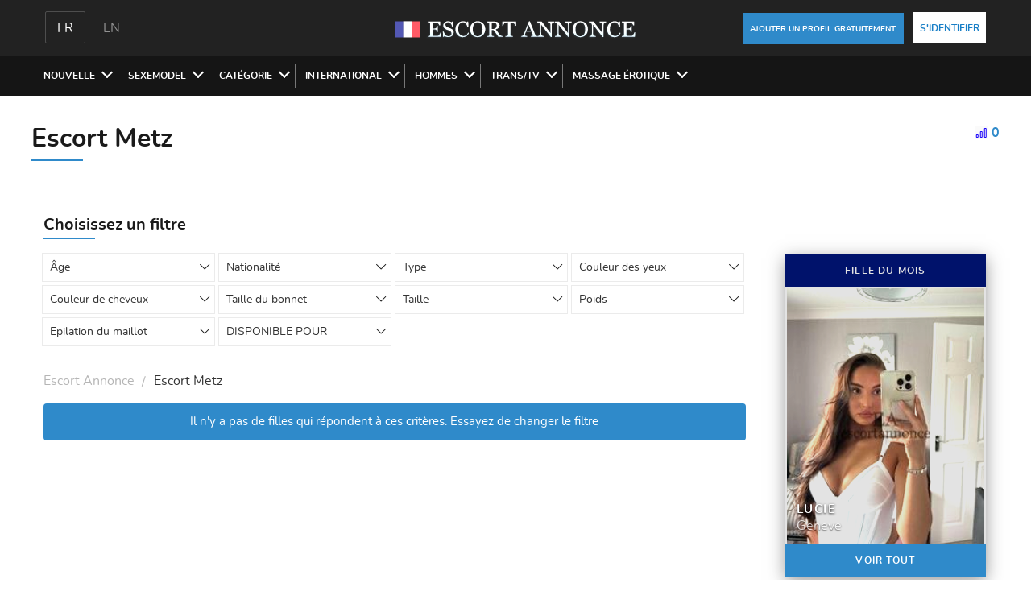

--- FILE ---
content_type: text/html; charset=UTF-8
request_url: https://escortannonce.net/escorts/metz/
body_size: 18069
content:
<!DOCTYPE html>
<html lang="fr">
<head>
        <meta charset="utf-8">
    <meta http-equiv="x-ua-compatible" content="ie=edge">
    <link rel="stylesheet" type="text/css" href="/css/style.css?v=16" />

    <link rel="icon" type="image/x-icon" sizes="16x16" href="/frontend/16x16.ico">
    <link rel="icon" type="image/x-icon" sizes="24x24" href="/frontend/24x24.ico">
    <link rel="icon" type="image/x-icon" sizes="32x32" href="/frontend/32x32.ico">
    <link rel="icon" type="image/x-icon" sizes="48x48" href="/frontend/48x48.ico">
    <link rel="icon" type="image/x-icon" sizes="64x64" href="/frontend/64x64.ico">
    <link rel="icon" type="image/x-icon" sizes="96x96" href="/frontend/96x96.ico">
    <link rel="icon" type="image/x-icon" sizes="128x128" href="/frontend/128x128.ico">
    <link rel="icon" type="image/x-icon" sizes="256x256" href="/frontend/256x256.ico">
    <link rel="icon" type="image/x-icon" sizes="256x256" href="/frontend/favicon.ico">

    <meta name="viewport" content="width=device-width, initial-scale=1">

                        <link rel="canonical" href="https://escortannonce.net/escorts/metz/" />
        <style >
/*<![CDATA[*/
    .profile-breadcrumbs-wrapper .breadcrumbs {
        margin: 0 0 10px 0;
    }
/*]]>*/
</style>
<style >
/*<![CDATA[*/
.list-view .items{
    display: flex;
    flex-wrap: wrap;
}
.list-view .pager{
    margin-top: 20px;
    text-align: center;
}
ul.yiiPager {
    text-align: center;
    font-size: 20px;
}
.list-view .empty {
    width:100%;
}
/*]]>*/
</style>
<title>Annuaire des escort girls à Metz | Escort Metz</title>
<meta name="title" content="Annuaire des escort girls à Metz | Escort Metz">
<meta name="description" content="Le guide des annonces pour escortes en Metz. Meilleures escort girls a Metz">
<!-- Open Graph -->
<meta property="og:title" content="Annuaire des escort girls à Metz | Escort Metz" />
<meta property="og:type" content="website" />
<meta property="og:url" content="https://escortannonce.net/escorts/metz/" />
    <meta property="og:image" content="https://escortannonce.net/images/logo.svg" />
    <meta name="twitter:image" content="https://escortannonce.net/images/logo.svg" />
<meta property="og:description" content="Le guide des annonces pour escortes en Metz. Meilleures escort girls a Metz" />
<meta name="twitter:card" content="summary_large_image" />
<meta name="twitter:title" content="Annuaire des escort girls à Metz | Escort Metz">
<meta name="twitter:description" content="Le guide des annonces pour escortes en Metz. Meilleures escort girls a Metz">
<meta name="twitter:url" content="https://escortannonce.net/escorts/metz/">                    <link rel='alternate' href='https://escortannonce.net/escorts/metz/' hreflang='x-default' />  <link rel='alternate' href='https://escortannonce.net/escorts/metz/' hreflang='fr' />  <link rel='alternate' href='https://escortannonce.net/en/escorts/metz/' hreflang='en' />         <!-- Google tag (gtag.js) -->
    <script async src="https://www.googletagmanager.com/gtag/js?id=G-F9R1NK63PC"></script>
    <script>
        window.dataLayer = window.dataLayer || [];
        function gtag(){dataLayer.push(arguments);}
        gtag('js', new Date());

        gtag('config', 'G-F9R1NK63PC');
    </script>


</head>
<body class="site city">


<header>
    <div class="header-top">
        <div class="container">
            <div class="row">
                <div class="col-4 col-md-2">
                    <div class="header-lang">
                                                                                    <span class="a selected fr">fr</span>
                                                                                                                <a href="/en/escorts/metz/" class="a en">en</a>
                                                                        </div>
                    <div class="hamburger hamburger--spin">
                        <div class="hamburger-box">
                            <div class="hamburger-inner"></div>
                        </div>
                    </div>
                </div>
                <div class="col-4 col-md-6">
                    <div class="logo-wrapper text_center">
                                                <a hreflang="fr" href="https://escortannonce.net/" class="logo"><img width="300" height="24" src="/images/logo.svg" alt="escort annonce" title="escort annonce"></a>
                                            </div>
                </div>
                <div class="col-4 col-md-4">
                    <div class="header-buttons">
                        <a style="width: 200px; font-size: 10px" hreflang="fr" href="https://escortannonce.net/user/registration" class="default_button" rel="nofollow">Ajouter un profil gratuitement</a>
<a hreflang="fr" href="https://escortannonce.net/user/login" class="default_button white-button" rel="nofollow">S'IDENTIFIER</a>
                    </div>
                    <!-- div class="mobile-search-btn"></div -->
                </div>
            </div>
            <!-- div class="mobile-search">
                <div class="row">
                    <div class="col-12">
                        <div class="header-menu-search">

                        </div>
                        <ul class="tags-list">
                                                            <li><a title="Nouvelle" hreflang="fr" href="https://escortannonce.net/nouveaux/" >NOUVELLE</a></li>
                                                            <li><a title="SexeModel" hreflang="fr" href="https://escortannonce.net/sexemodel/" >SEXEMODEL</a></li>
                                                            <li><a title="Categorie" hreflang="fr" href="https://escortannonce.net/categorie/" >CATÉGORIE</a></li>
                                                            <li><a title="International" hreflang="fr" href="https://escortannonce.net/international/" >INTERNATIONAL</a></li>
                                                            <li><a title="Escort Boy" hreflang="fr" href="https://escortannonce.net/homme/" >HOMMES</a></li>
                                                            <li><a title="Escort Trans" hreflang="fr" href="https://escortannonce.net/trans/" >TRANS/TV</a></li>
                                                            <li><a title="Massage Erotique" hreflang="fr" href="https://escortannonce.net/massage-erotique/" >MASSAGE ÉROTIQUE</a></li>
                                                    </ul>
                    </div>
                </div>
            </div -->
        </div>

        <div class="mobile-menu-cont">
            <div class="header-btns">
                <div class="row">
                    <div class="col-6">
                                                <a hreflang="fr" href="https://escortannonce.net/user/registration" class="default_button" rel="nofollow">Ajouter un profil gratuitement</a>
                                            </div>
                    <div class="col-6">
                                                    <a hreflang="fr" href="https://escortannonce.net/user/login" class="default_button white-button" rel="nofollow">S'IDENTIFIER</a>
                                            </div>
                </div>
            </div>
                        <ul>
                                                    <li class="menu-ul-in">
                        <div>
                            <span class="btn-open"></span>
                            <a class="a user-a " title="Nouvelle Metz" hreflang="fr" href="https://escortannonce.net/nouveaux/metz/"">NOUVELLE</a>
                        </div>
                                                        <ul class="city">
                                    <li>
                                            <a href="https://escortannonce.net/nouveaux/paris/" title="Nouvelle Paris" hreflang="fr">
                                                <span class="item-name">Paris</span>
                                            </a>
                                        </li><li>
                                            <a href="https://escortannonce.net/nouveaux/lyon/" title="Nouvelle Lyon" hreflang="fr">
                                                <span class="item-name">Lyon</span>
                                            </a>
                                        </li><li>
                                            <a href="https://escortannonce.net/nouveaux/marseille/" title="Nouvelle Marseille" hreflang="fr">
                                                <span class="item-name">Marseille</span>
                                            </a>
                                        </li><li>
                                            <a href="https://escortannonce.net/nouveaux/nice/" title="Nouvelle Nice" hreflang="fr">
                                                <span class="item-name">Nice</span>
                                            </a>
                                        </li><li>
                                            <a href="https://escortannonce.net/nouveaux/aix-en-provence/" title="Nouvelle Aix-En-Provence" hreflang="fr">
                                                <span class="item-name">Aix-En-Provence</span>
                                            </a>
                                        </li><li>
                                            <a href="https://escortannonce.net/nouveaux/montpellier/" title="Nouvelle Montpellier" hreflang="fr">
                                                <span class="item-name">Montpellier</span>
                                            </a>
                                        </li><li>
                                            <a href="https://escortannonce.net/nouveaux/bordeaux/" title="Nouvelle Bordeaux" hreflang="fr">
                                                <span class="item-name">Bordeaux</span>
                                            </a>
                                        </li><li>
                                            <a href="https://escortannonce.net/nouveaux/cannes/" title="Nouvelle Cannes" hreflang="fr">
                                                <span class="item-name">Cannes</span>
                                            </a>
                                        </li><li>
                                            <a href="https://escortannonce.net/nouveaux/toulouse/" title="Nouvelle Toulouse" hreflang="fr">
                                                <span class="item-name">Toulouse</span>
                                            </a>
                                        </li><li>
                                            <a href="https://escortannonce.net/nouveaux/monaco/" title="Nouvelle Monaco" hreflang="fr">
                                                <span class="item-name">Monaco</span>
                                            </a>
                                        </li><li>
                                            <a href="https://escortannonce.net/nouveaux/nantes/" title="Nouvelle Nantes" hreflang="fr">
                                                <span class="item-name">Nantes</span>
                                            </a>
                                        </li><li>
                                            <a href="https://escortannonce.net/nouveaux/rennes/" title="Nouvelle Rennes" hreflang="fr">
                                                <span class="item-name">Rennes</span>
                                            </a>
                                        </li><li>
                                            <a href="https://escortannonce.net/nouveaux/lille/" title="Nouvelle Lille" hreflang="fr">
                                                <span class="item-name">Lille</span>
                                            </a>
                                        </li><li>
                                            <a href="https://escortannonce.net/nouveaux/neuilly-sur-seine/" title="Nouvelle Neuilly-Sur-Seine" hreflang="fr">
                                                <span class="item-name">Neuilly-Sur-Seine</span>
                                            </a>
                                        </li><li>
                                            <a href="https://escortannonce.net/nouveaux/rouen/" title="Nouvelle Rouen" hreflang="fr">
                                                <span class="item-name">Rouen</span>
                                            </a>
                                        </li><li>
                                            <a href="https://escortannonce.net/nouveaux/metz/" title="Nouvelle Metz" hreflang="fr">
                                                <span class="item-name">Metz</span>
                                            </a>
                                        </li><li>
                                            <a href="https://escortannonce.net/nouveaux/boulogne-billancourt/" title="Nouvelle Boulogne-Billancourt" hreflang="fr">
                                                <span class="item-name">Boulogne-Billancourt</span>
                                            </a>
                                        </li><li>
                                            <a href="https://escortannonce.net/nouveaux/orleans/" title="Nouvelle Orléans" hreflang="fr">
                                                <span class="item-name">Orléans</span>
                                            </a>
                                        </li><li>
                                            <a href="https://escortannonce.net/nouveaux/le-mans/" title="Nouvelle Le Mans" hreflang="fr">
                                                <span class="item-name">Le Mans</span>
                                            </a>
                                        </li><li>
                                            <a href="https://escortannonce.net/nouveaux/saint-denis/" title="Nouvelle Saint Denis" hreflang="fr">
                                                <span class="item-name">Saint Denis</span>
                                            </a>
                                        </li><li>
                                            <a href="https://escortannonce.net/nouveaux/creteil/" title="Nouvelle Créteil" hreflang="fr">
                                                <span class="item-name">Créteil</span>
                                            </a>
                                        </li><li>
                                            <a href="https://escortannonce.net/nouveaux/strasbourg/" title="Nouvelle Strasbourg" hreflang="fr">
                                                <span class="item-name">Strasbourg</span>
                                            </a>
                                        </li><li>
                                            <a href="https://escortannonce.net/nouveaux/toulon/" title="Nouvelle Toulon" hreflang="fr">
                                                <span class="item-name">Toulon</span>
                                            </a>
                                        </li><li>
                                            <a href="https://escortannonce.net/nouveaux/amiens/" title="Nouvelle Amiens" hreflang="fr">
                                                <span class="item-name">Amiens</span>
                                            </a>
                                        </li><li>
                                            <a href="https://escortannonce.net/nouveaux/avignon/" title="Nouvelle Avignon" hreflang="fr">
                                                <span class="item-name">Avignon</span>
                                            </a>
                                        </li><li>
                                            <a href="https://escortannonce.net/nouveaux/nancy/" title="Nouvelle Nancy" hreflang="fr">
                                                <span class="item-name">Nancy</span>
                                            </a>
                                        </li><li>
                                            <a href="https://escortannonce.net/nouveaux/annecy/" title="Nouvelle Annecy" hreflang="fr">
                                                <span class="item-name">Annecy</span>
                                            </a>
                                        </li><li>
                                            <a href="https://escortannonce.net/nouveaux/versailles/" title="Nouvelle Versailles" hreflang="fr">
                                                <span class="item-name">Versailles</span>
                                            </a>
                                        </li><li>
                                            <a href="https://escortannonce.net/nouveaux/dijon/" title="Nouvelle Dijon" hreflang="fr">
                                                <span class="item-name">Dijon</span>
                                            </a>
                                        </li><li>
                                            <a href="https://escortannonce.net/nouveaux/la-rochelle/" title="Nouvelle La Rochelle" hreflang="fr">
                                                <span class="item-name">La Rochelle</span>
                                            </a>
                                        </li><li>
                                            <a href="https://escortannonce.net/nouveaux/bruxelles/" title="Nouvelle Bruxelles" hreflang="fr">
                                                <span class="item-name">Bruxelles</span>
                                            </a>
                                        </li><li>
                                            <a href="https://escortannonce.net/nouveaux/grenoble/" title="Nouvelle Grenoble" hreflang="fr">
                                                <span class="item-name">Grenoble</span>
                                            </a>
                                        </li><li>
                                            <a href="https://escortannonce.net/nouveaux/reims/" title="Nouvelle Reims" hreflang="fr">
                                                <span class="item-name">Reims</span>
                                            </a>
                                        </li><li>
                                            <a href="https://escortannonce.net/nouveaux/geneve/" title="Nouvelle Geneve" hreflang="fr">
                                                <span class="item-name">Geneve</span>
                                            </a>
                                        </li><li>
                                            <a href="https://escortannonce.net/nouveaux/caen/" title="Nouvelle Caen" hreflang="fr">
                                                <span class="item-name">Caen</span>
                                            </a>
                                        </li><li>
                                            <a href="https://escortannonce.net/nouveaux/pau/" title="Nouvelle Pau" hreflang="fr">
                                                <span class="item-name">Pau</span>
                                            </a>
                                        </li><li>
                                            <a href="https://escortannonce.net/nouveaux/luxembourg/" title="Nouvelle Luxembourg" hreflang="fr">
                                                <span class="item-name">Luxembourg</span>
                                            </a>
                                        </li><li>
                                            <a href="https://escortannonce.net/nouveaux/brest/" title="Nouvelle Brest" hreflang="fr">
                                                <span class="item-name">Brest</span>
                                            </a>
                                        </li><li>
                                            <a href="https://escortannonce.net/nouveaux/le-havre/" title="Nouvelle Le Havre" hreflang="fr">
                                                <span class="item-name">Le Havre</span>
                                            </a>
                                        </li><li>
                                            <a href="https://escortannonce.net/nouveaux/mulhouse/" title="Nouvelle Mulhouse" hreflang="fr">
                                                <span class="item-name">Mulhouse</span>
                                            </a>
                                        </li>                                </ul>
                                                    </li>
                                    <li class="menu-ul-in">
                        <div>
                            <span class="btn-open"></span>
                            <a class="a user-a " title="SexeModel Metz" hreflang="fr" href="https://escortannonce.net/sexemodel/metz/"">SEXEMODEL</a>
                        </div>
                                                        <ul class="city">
                                    <li>
                                            <a href="https://escortannonce.net/sexemodel/paris/" title="SexeModel Paris" hreflang="fr">
                                                <span class="item-name">Paris</span>
                                            </a>
                                        </li><li>
                                            <a href="https://escortannonce.net/sexemodel/lyon/" title="SexeModel Lyon" hreflang="fr">
                                                <span class="item-name">Lyon</span>
                                            </a>
                                        </li><li>
                                            <a href="https://escortannonce.net/sexemodel/marseille/" title="SexeModel Marseille" hreflang="fr">
                                                <span class="item-name">Marseille</span>
                                            </a>
                                        </li><li>
                                            <a href="https://escortannonce.net/sexemodel/nice/" title="SexeModel Nice" hreflang="fr">
                                                <span class="item-name">Nice</span>
                                            </a>
                                        </li><li>
                                            <a href="https://escortannonce.net/sexemodel/aix-en-provence/" title="SexeModel Aix-En-Provence" hreflang="fr">
                                                <span class="item-name">Aix-En-Provence</span>
                                            </a>
                                        </li><li>
                                            <a href="https://escortannonce.net/sexemodel/montpellier/" title="SexeModel Montpellier" hreflang="fr">
                                                <span class="item-name">Montpellier</span>
                                            </a>
                                        </li><li>
                                            <a href="https://escortannonce.net/sexemodel/bordeaux/" title="SexeModel Bordeaux" hreflang="fr">
                                                <span class="item-name">Bordeaux</span>
                                            </a>
                                        </li><li>
                                            <a href="https://escortannonce.net/sexemodel/cannes/" title="SexeModel Cannes" hreflang="fr">
                                                <span class="item-name">Cannes</span>
                                            </a>
                                        </li><li>
                                            <a href="https://escortannonce.net/sexemodel/toulouse/" title="SexeModel Toulouse" hreflang="fr">
                                                <span class="item-name">Toulouse</span>
                                            </a>
                                        </li><li>
                                            <a href="https://escortannonce.net/sexemodel/monaco/" title="SexeModel Monaco" hreflang="fr">
                                                <span class="item-name">Monaco</span>
                                            </a>
                                        </li><li>
                                            <a href="https://escortannonce.net/sexemodel/nantes/" title="SexeModel Nantes" hreflang="fr">
                                                <span class="item-name">Nantes</span>
                                            </a>
                                        </li><li>
                                            <a href="https://escortannonce.net/sexemodel/rennes/" title="SexeModel Rennes" hreflang="fr">
                                                <span class="item-name">Rennes</span>
                                            </a>
                                        </li><li>
                                            <a href="https://escortannonce.net/sexemodel/lille/" title="SexeModel Lille" hreflang="fr">
                                                <span class="item-name">Lille</span>
                                            </a>
                                        </li><li>
                                            <a href="https://escortannonce.net/sexemodel/neuilly-sur-seine/" title="SexeModel Neuilly-Sur-Seine" hreflang="fr">
                                                <span class="item-name">Neuilly-Sur-Seine</span>
                                            </a>
                                        </li><li>
                                            <a href="https://escortannonce.net/sexemodel/rouen/" title="SexeModel Rouen" hreflang="fr">
                                                <span class="item-name">Rouen</span>
                                            </a>
                                        </li><li>
                                            <a href="https://escortannonce.net/sexemodel/metz/" title="SexeModel Metz" hreflang="fr">
                                                <span class="item-name">Metz</span>
                                            </a>
                                        </li><li>
                                            <a href="https://escortannonce.net/sexemodel/boulogne-billancourt/" title="SexeModel Boulogne-Billancourt" hreflang="fr">
                                                <span class="item-name">Boulogne-Billancourt</span>
                                            </a>
                                        </li><li>
                                            <a href="https://escortannonce.net/sexemodel/orleans/" title="SexeModel Orléans" hreflang="fr">
                                                <span class="item-name">Orléans</span>
                                            </a>
                                        </li><li>
                                            <a href="https://escortannonce.net/sexemodel/le-mans/" title="SexeModel Le Mans" hreflang="fr">
                                                <span class="item-name">Le Mans</span>
                                            </a>
                                        </li><li>
                                            <a href="https://escortannonce.net/sexemodel/saint-denis/" title="SexeModel Saint Denis" hreflang="fr">
                                                <span class="item-name">Saint Denis</span>
                                            </a>
                                        </li><li>
                                            <a href="https://escortannonce.net/sexemodel/creteil/" title="SexeModel Créteil" hreflang="fr">
                                                <span class="item-name">Créteil</span>
                                            </a>
                                        </li><li>
                                            <a href="https://escortannonce.net/sexemodel/strasbourg/" title="SexeModel Strasbourg" hreflang="fr">
                                                <span class="item-name">Strasbourg</span>
                                            </a>
                                        </li><li>
                                            <a href="https://escortannonce.net/sexemodel/toulon/" title="SexeModel Toulon" hreflang="fr">
                                                <span class="item-name">Toulon</span>
                                            </a>
                                        </li><li>
                                            <a href="https://escortannonce.net/sexemodel/amiens/" title="SexeModel Amiens" hreflang="fr">
                                                <span class="item-name">Amiens</span>
                                            </a>
                                        </li><li>
                                            <a href="https://escortannonce.net/sexemodel/avignon/" title="SexeModel Avignon" hreflang="fr">
                                                <span class="item-name">Avignon</span>
                                            </a>
                                        </li><li>
                                            <a href="https://escortannonce.net/sexemodel/nancy/" title="SexeModel Nancy" hreflang="fr">
                                                <span class="item-name">Nancy</span>
                                            </a>
                                        </li><li>
                                            <a href="https://escortannonce.net/sexemodel/annecy/" title="SexeModel Annecy" hreflang="fr">
                                                <span class="item-name">Annecy</span>
                                            </a>
                                        </li><li>
                                            <a href="https://escortannonce.net/sexemodel/versailles/" title="SexeModel Versailles" hreflang="fr">
                                                <span class="item-name">Versailles</span>
                                            </a>
                                        </li><li>
                                            <a href="https://escortannonce.net/sexemodel/dijon/" title="SexeModel Dijon" hreflang="fr">
                                                <span class="item-name">Dijon</span>
                                            </a>
                                        </li><li>
                                            <a href="https://escortannonce.net/sexemodel/la-rochelle/" title="SexeModel La Rochelle" hreflang="fr">
                                                <span class="item-name">La Rochelle</span>
                                            </a>
                                        </li><li>
                                            <a href="https://escortannonce.net/sexemodel/bruxelles/" title="SexeModel Bruxelles" hreflang="fr">
                                                <span class="item-name">Bruxelles</span>
                                            </a>
                                        </li><li>
                                            <a href="https://escortannonce.net/sexemodel/grenoble/" title="SexeModel Grenoble" hreflang="fr">
                                                <span class="item-name">Grenoble</span>
                                            </a>
                                        </li><li>
                                            <a href="https://escortannonce.net/sexemodel/reims/" title="SexeModel Reims" hreflang="fr">
                                                <span class="item-name">Reims</span>
                                            </a>
                                        </li><li>
                                            <a href="https://escortannonce.net/sexemodel/geneve/" title="SexeModel Geneve" hreflang="fr">
                                                <span class="item-name">Geneve</span>
                                            </a>
                                        </li><li>
                                            <a href="https://escortannonce.net/sexemodel/caen/" title="SexeModel Caen" hreflang="fr">
                                                <span class="item-name">Caen</span>
                                            </a>
                                        </li><li>
                                            <a href="https://escortannonce.net/sexemodel/pau/" title="SexeModel Pau" hreflang="fr">
                                                <span class="item-name">Pau</span>
                                            </a>
                                        </li><li>
                                            <a href="https://escortannonce.net/sexemodel/luxembourg/" title="SexeModel Luxembourg" hreflang="fr">
                                                <span class="item-name">Luxembourg</span>
                                            </a>
                                        </li><li>
                                            <a href="https://escortannonce.net/sexemodel/brest/" title="SexeModel Brest" hreflang="fr">
                                                <span class="item-name">Brest</span>
                                            </a>
                                        </li><li>
                                            <a href="https://escortannonce.net/sexemodel/le-havre/" title="SexeModel Le Havre" hreflang="fr">
                                                <span class="item-name">Le Havre</span>
                                            </a>
                                        </li><li>
                                            <a href="https://escortannonce.net/sexemodel/mulhouse/" title="SexeModel Mulhouse" hreflang="fr">
                                                <span class="item-name">Mulhouse</span>
                                            </a>
                                        </li>                                </ul>
                                                    </li>
                                    <li class="menu-ul-in">
                        <div>
                            <span class="btn-open"></span>
                            <a class="a user-a " title="Categorie Metz" hreflang="fr" href="https://escortannonce.net/categorie/metz/"">CATÉGORIE</a>
                        </div>
                                                        <ul >
                                    <li>
                                        <a href="https://escortannonce.net/escort-anal-queen/" title="Categorie Escort Anal Queen" hreflang="fr">
                                            <span class="item-name">Escort Anal Queen</span>
                                        </a>
                                        </li><li>
                                        <a href="https://escortannonce.net/escort-duo/" title="Categorie Escort En Duo" hreflang="fr">
                                            <span class="item-name">Escort En Duo</span>
                                        </a>
                                        </li><li>
                                        <a href="https://escortannonce.net/escort-gros-cul-grosses-fesses/" title="Categorie Escort Grosses Fesses" hreflang="fr">
                                            <span class="item-name">Escort Grosses Fesses</span>
                                        </a>
                                        </li><li>
                                        <a href="https://escortannonce.net/escort-rondes-bbw/" title="Categorie Escort Rondes & BBW" hreflang="fr">
                                            <span class="item-name">Escort Rondes & BBW</span>
                                        </a>
                                        </li><li>
                                        <a href="https://escortannonce.net/escort-cougar/" title="Categorie Escort Cougar" hreflang="fr">
                                            <span class="item-name">Escort Cougar</span>
                                        </a>
                                        </li><li>
                                        <a href="https://escortannonce.net/escort-fellation/" title="Categorie Escort Experte En Fellation" hreflang="fr">
                                            <span class="item-name">Escort Experte En Fellation</span>
                                        </a>
                                        </li><li>
                                        <a href="https://escortannonce.net/escort-grosse-poitrine/" title="Categorie Escort Grosse poitrine" hreflang="fr">
                                            <span class="item-name">Escort Grosse poitrine</span>
                                        </a>
                                        </li><li>
                                        <a href="https://escortannonce.net/escort-sans-tabou/" title="Categorie Escort Coquine Sans Tabou" hreflang="fr">
                                            <span class="item-name">Escort Coquine Sans Tabou</span>
                                        </a>
                                        </li><li>
                                        <a href="https://escortannonce.net/escort-dominatrice/" title="Categorie Escort Dominatrice" hreflang="fr">
                                            <span class="item-name">Escort Dominatrice</span>
                                        </a>
                                        </li><li>
                                        <a href="https://escortannonce.net/escort-femme-mature/" title="Categorie Escort Femme mature" hreflang="fr">
                                            <span class="item-name">Escort Femme mature</span>
                                        </a>
                                        </li><li>
                                        <a href="https://escortannonce.net/escort-pornstar/" title="Categorie Escort Actrice X / Pornstar" hreflang="fr">
                                            <span class="item-name">Escort Actrice X / Pornstar</span>
                                        </a>
                                        </li><li>
                                        <a href="https://escortannonce.net/escort-soumise/" title="Categorie Escort Soumise" hreflang="fr">
                                            <span class="item-name">Escort Soumise</span>
                                        </a>
                                        </li>                                </ul>
                                                    </li>
                                    <li class="menu-ul-in">
                        <div>
                            <span class="btn-open"></span>
                            <a class="a user-a " title="International Metz" hreflang="fr" href="https://escortannonce.net/international/metz/"">INTERNATIONAL</a>
                        </div>
                                                        <ul >
                                    <li>
                                        <a href="https://escortannonce.net/escort-asiatique/" title="International Escort Asiatique" hreflang="fr">
                                            <span class="item-name">Escort Asiatique</span>
                                        </a>
                                        </li><li>
                                        <a href="https://escortannonce.net/escort-europe-de-l-est/" title="International Escort d’Europe de l’est" hreflang="fr">
                                            <span class="item-name">Escort d’Europe de l’est</span>
                                        </a>
                                        </li><li>
                                        <a href="https://escortannonce.net/escort-metisse/" title="International Escort Métisse" hreflang="fr">
                                            <span class="item-name">Escort Métisse</span>
                                        </a>
                                        </li><li>
                                        <a href="https://escortannonce.net/escort-beurette/" title="International Escort Beurette et Arabe" hreflang="fr">
                                            <span class="item-name">Escort Beurette et Arabe</span>
                                        </a>
                                        </li><li>
                                        <a href="https://escortannonce.net/escort-europeenne/" title="International Escort Europénne" hreflang="fr">
                                            <span class="item-name">Escort Europénne</span>
                                        </a>
                                        </li><li>
                                        <a href="https://escortannonce.net/escort-russe/" title="International Escort Russe" hreflang="fr">
                                            <span class="item-name">Escort Russe</span>
                                        </a>
                                        </li><li>
                                        <a href="https://escortannonce.net/escort-black/" title="International Escort Black" hreflang="fr">
                                            <span class="item-name">Escort Black</span>
                                        </a>
                                        </li><li>
                                        <a href="https://escortannonce.net/escort-latina/" title="International Escort Latina" hreflang="fr">
                                            <span class="item-name">Escort Latina</span>
                                        </a>
                                        </li>                                </ul>
                                                    </li>
                                    <li class="menu-ul-in">
                        <div>
                            <span class="btn-open"></span>
                            <a class="a user-a " title="Escort Boy Metz" hreflang="fr" href="https://escortannonce.net/homme/metz/"">HOMMES</a>
                        </div>
                                                        <ul class="city">
                                    <li>
                                            <a href="https://escortannonce.net/homme/paris/" title="Escort Boy Paris" hreflang="fr">
                                                <span class="item-name">Paris</span>
                                            </a>
                                        </li><li>
                                            <a href="https://escortannonce.net/homme/lyon/" title="Escort Boy Lyon" hreflang="fr">
                                                <span class="item-name">Lyon</span>
                                            </a>
                                        </li><li>
                                            <a href="https://escortannonce.net/homme/marseille/" title="Escort Boy Marseille" hreflang="fr">
                                                <span class="item-name">Marseille</span>
                                            </a>
                                        </li><li>
                                            <a href="https://escortannonce.net/homme/nice/" title="Escort Boy Nice" hreflang="fr">
                                                <span class="item-name">Nice</span>
                                            </a>
                                        </li><li>
                                            <a href="https://escortannonce.net/homme/aix-en-provence/" title="Escort Boy Aix-En-Provence" hreflang="fr">
                                                <span class="item-name">Aix-En-Provence</span>
                                            </a>
                                        </li><li>
                                            <a href="https://escortannonce.net/homme/montpellier/" title="Escort Boy Montpellier" hreflang="fr">
                                                <span class="item-name">Montpellier</span>
                                            </a>
                                        </li><li>
                                            <a href="https://escortannonce.net/homme/bordeaux/" title="Escort Boy Bordeaux" hreflang="fr">
                                                <span class="item-name">Bordeaux</span>
                                            </a>
                                        </li><li>
                                            <a href="https://escortannonce.net/homme/cannes/" title="Escort Boy Cannes" hreflang="fr">
                                                <span class="item-name">Cannes</span>
                                            </a>
                                        </li><li>
                                            <a href="https://escortannonce.net/homme/toulouse/" title="Escort Boy Toulouse" hreflang="fr">
                                                <span class="item-name">Toulouse</span>
                                            </a>
                                        </li><li>
                                            <a href="https://escortannonce.net/homme/monaco/" title="Escort Boy Monaco" hreflang="fr">
                                                <span class="item-name">Monaco</span>
                                            </a>
                                        </li><li>
                                            <a href="https://escortannonce.net/homme/nantes/" title="Escort Boy Nantes" hreflang="fr">
                                                <span class="item-name">Nantes</span>
                                            </a>
                                        </li><li>
                                            <a href="https://escortannonce.net/homme/rennes/" title="Escort Boy Rennes" hreflang="fr">
                                                <span class="item-name">Rennes</span>
                                            </a>
                                        </li><li>
                                            <a href="https://escortannonce.net/homme/lille/" title="Escort Boy Lille" hreflang="fr">
                                                <span class="item-name">Lille</span>
                                            </a>
                                        </li><li>
                                            <a href="https://escortannonce.net/homme/neuilly-sur-seine/" title="Escort Boy Neuilly-Sur-Seine" hreflang="fr">
                                                <span class="item-name">Neuilly-Sur-Seine</span>
                                            </a>
                                        </li><li>
                                            <a href="https://escortannonce.net/homme/rouen/" title="Escort Boy Rouen" hreflang="fr">
                                                <span class="item-name">Rouen</span>
                                            </a>
                                        </li><li>
                                            <a href="https://escortannonce.net/homme/metz/" title="Escort Boy Metz" hreflang="fr">
                                                <span class="item-name">Metz</span>
                                            </a>
                                        </li><li>
                                            <a href="https://escortannonce.net/homme/boulogne-billancourt/" title="Escort Boy Boulogne-Billancourt" hreflang="fr">
                                                <span class="item-name">Boulogne-Billancourt</span>
                                            </a>
                                        </li><li>
                                            <a href="https://escortannonce.net/homme/orleans/" title="Escort Boy Orléans" hreflang="fr">
                                                <span class="item-name">Orléans</span>
                                            </a>
                                        </li><li>
                                            <a href="https://escortannonce.net/homme/le-mans/" title="Escort Boy Le Mans" hreflang="fr">
                                                <span class="item-name">Le Mans</span>
                                            </a>
                                        </li><li>
                                            <a href="https://escortannonce.net/homme/saint-denis/" title="Escort Boy Saint Denis" hreflang="fr">
                                                <span class="item-name">Saint Denis</span>
                                            </a>
                                        </li><li>
                                            <a href="https://escortannonce.net/homme/creteil/" title="Escort Boy Créteil" hreflang="fr">
                                                <span class="item-name">Créteil</span>
                                            </a>
                                        </li><li>
                                            <a href="https://escortannonce.net/homme/strasbourg/" title="Escort Boy Strasbourg" hreflang="fr">
                                                <span class="item-name">Strasbourg</span>
                                            </a>
                                        </li><li>
                                            <a href="https://escortannonce.net/homme/toulon/" title="Escort Boy Toulon" hreflang="fr">
                                                <span class="item-name">Toulon</span>
                                            </a>
                                        </li><li>
                                            <a href="https://escortannonce.net/homme/amiens/" title="Escort Boy Amiens" hreflang="fr">
                                                <span class="item-name">Amiens</span>
                                            </a>
                                        </li><li>
                                            <a href="https://escortannonce.net/homme/avignon/" title="Escort Boy Avignon" hreflang="fr">
                                                <span class="item-name">Avignon</span>
                                            </a>
                                        </li><li>
                                            <a href="https://escortannonce.net/homme/nancy/" title="Escort Boy Nancy" hreflang="fr">
                                                <span class="item-name">Nancy</span>
                                            </a>
                                        </li><li>
                                            <a href="https://escortannonce.net/homme/annecy/" title="Escort Boy Annecy" hreflang="fr">
                                                <span class="item-name">Annecy</span>
                                            </a>
                                        </li><li>
                                            <a href="https://escortannonce.net/homme/versailles/" title="Escort Boy Versailles" hreflang="fr">
                                                <span class="item-name">Versailles</span>
                                            </a>
                                        </li><li>
                                            <a href="https://escortannonce.net/homme/dijon/" title="Escort Boy Dijon" hreflang="fr">
                                                <span class="item-name">Dijon</span>
                                            </a>
                                        </li><li>
                                            <a href="https://escortannonce.net/homme/la-rochelle/" title="Escort Boy La Rochelle" hreflang="fr">
                                                <span class="item-name">La Rochelle</span>
                                            </a>
                                        </li><li>
                                            <a href="https://escortannonce.net/homme/bruxelles/" title="Escort Boy Bruxelles" hreflang="fr">
                                                <span class="item-name">Bruxelles</span>
                                            </a>
                                        </li><li>
                                            <a href="https://escortannonce.net/homme/grenoble/" title="Escort Boy Grenoble" hreflang="fr">
                                                <span class="item-name">Grenoble</span>
                                            </a>
                                        </li><li>
                                            <a href="https://escortannonce.net/homme/reims/" title="Escort Boy Reims" hreflang="fr">
                                                <span class="item-name">Reims</span>
                                            </a>
                                        </li><li>
                                            <a href="https://escortannonce.net/homme/geneve/" title="Escort Boy Geneve" hreflang="fr">
                                                <span class="item-name">Geneve</span>
                                            </a>
                                        </li><li>
                                            <a href="https://escortannonce.net/homme/caen/" title="Escort Boy Caen" hreflang="fr">
                                                <span class="item-name">Caen</span>
                                            </a>
                                        </li><li>
                                            <a href="https://escortannonce.net/homme/pau/" title="Escort Boy Pau" hreflang="fr">
                                                <span class="item-name">Pau</span>
                                            </a>
                                        </li><li>
                                            <a href="https://escortannonce.net/homme/luxembourg/" title="Escort Boy Luxembourg" hreflang="fr">
                                                <span class="item-name">Luxembourg</span>
                                            </a>
                                        </li><li>
                                            <a href="https://escortannonce.net/homme/brest/" title="Escort Boy Brest" hreflang="fr">
                                                <span class="item-name">Brest</span>
                                            </a>
                                        </li><li>
                                            <a href="https://escortannonce.net/homme/le-havre/" title="Escort Boy Le Havre" hreflang="fr">
                                                <span class="item-name">Le Havre</span>
                                            </a>
                                        </li><li>
                                            <a href="https://escortannonce.net/homme/mulhouse/" title="Escort Boy Mulhouse" hreflang="fr">
                                                <span class="item-name">Mulhouse</span>
                                            </a>
                                        </li>                                </ul>
                                                    </li>
                                    <li class="menu-ul-in">
                        <div>
                            <span class="btn-open"></span>
                            <a class="a user-a " title="Escort Trans Metz" hreflang="fr" href="https://escortannonce.net/trans/metz/"">TRANS/TV</a>
                        </div>
                                                        <ul class="city">
                                    <li>
                                            <a href="https://escortannonce.net/trans/paris/" title="Escort Trans Paris" hreflang="fr">
                                                <span class="item-name">Paris</span>
                                            </a>
                                        </li><li>
                                            <a href="https://escortannonce.net/trans/lyon/" title="Escort Trans Lyon" hreflang="fr">
                                                <span class="item-name">Lyon</span>
                                            </a>
                                        </li><li>
                                            <a href="https://escortannonce.net/trans/marseille/" title="Escort Trans Marseille" hreflang="fr">
                                                <span class="item-name">Marseille</span>
                                            </a>
                                        </li><li>
                                            <a href="https://escortannonce.net/trans/nice/" title="Escort Trans Nice" hreflang="fr">
                                                <span class="item-name">Nice</span>
                                            </a>
                                        </li><li>
                                            <a href="https://escortannonce.net/trans/aix-en-provence/" title="Escort Trans Aix-En-Provence" hreflang="fr">
                                                <span class="item-name">Aix-En-Provence</span>
                                            </a>
                                        </li><li>
                                            <a href="https://escortannonce.net/trans/montpellier/" title="Escort Trans Montpellier" hreflang="fr">
                                                <span class="item-name">Montpellier</span>
                                            </a>
                                        </li><li>
                                            <a href="https://escortannonce.net/trans/bordeaux/" title="Escort Trans Bordeaux" hreflang="fr">
                                                <span class="item-name">Bordeaux</span>
                                            </a>
                                        </li><li>
                                            <a href="https://escortannonce.net/trans/cannes/" title="Escort Trans Cannes" hreflang="fr">
                                                <span class="item-name">Cannes</span>
                                            </a>
                                        </li><li>
                                            <a href="https://escortannonce.net/trans/toulouse/" title="Escort Trans Toulouse" hreflang="fr">
                                                <span class="item-name">Toulouse</span>
                                            </a>
                                        </li><li>
                                            <a href="https://escortannonce.net/trans/monaco/" title="Escort Trans Monaco" hreflang="fr">
                                                <span class="item-name">Monaco</span>
                                            </a>
                                        </li><li>
                                            <a href="https://escortannonce.net/trans/nantes/" title="Escort Trans Nantes" hreflang="fr">
                                                <span class="item-name">Nantes</span>
                                            </a>
                                        </li><li>
                                            <a href="https://escortannonce.net/trans/rennes/" title="Escort Trans Rennes" hreflang="fr">
                                                <span class="item-name">Rennes</span>
                                            </a>
                                        </li><li>
                                            <a href="https://escortannonce.net/trans/lille/" title="Escort Trans Lille" hreflang="fr">
                                                <span class="item-name">Lille</span>
                                            </a>
                                        </li><li>
                                            <a href="https://escortannonce.net/trans/neuilly-sur-seine/" title="Escort Trans Neuilly-Sur-Seine" hreflang="fr">
                                                <span class="item-name">Neuilly-Sur-Seine</span>
                                            </a>
                                        </li><li>
                                            <a href="https://escortannonce.net/trans/rouen/" title="Escort Trans Rouen" hreflang="fr">
                                                <span class="item-name">Rouen</span>
                                            </a>
                                        </li><li>
                                            <a href="https://escortannonce.net/trans/metz/" title="Escort Trans Metz" hreflang="fr">
                                                <span class="item-name">Metz</span>
                                            </a>
                                        </li><li>
                                            <a href="https://escortannonce.net/trans/boulogne-billancourt/" title="Escort Trans Boulogne-Billancourt" hreflang="fr">
                                                <span class="item-name">Boulogne-Billancourt</span>
                                            </a>
                                        </li><li>
                                            <a href="https://escortannonce.net/trans/orleans/" title="Escort Trans Orléans" hreflang="fr">
                                                <span class="item-name">Orléans</span>
                                            </a>
                                        </li><li>
                                            <a href="https://escortannonce.net/trans/le-mans/" title="Escort Trans Le Mans" hreflang="fr">
                                                <span class="item-name">Le Mans</span>
                                            </a>
                                        </li><li>
                                            <a href="https://escortannonce.net/trans/saint-denis/" title="Escort Trans Saint Denis" hreflang="fr">
                                                <span class="item-name">Saint Denis</span>
                                            </a>
                                        </li><li>
                                            <a href="https://escortannonce.net/trans/creteil/" title="Escort Trans Créteil" hreflang="fr">
                                                <span class="item-name">Créteil</span>
                                            </a>
                                        </li><li>
                                            <a href="https://escortannonce.net/trans/strasbourg/" title="Escort Trans Strasbourg" hreflang="fr">
                                                <span class="item-name">Strasbourg</span>
                                            </a>
                                        </li><li>
                                            <a href="https://escortannonce.net/trans/toulon/" title="Escort Trans Toulon" hreflang="fr">
                                                <span class="item-name">Toulon</span>
                                            </a>
                                        </li><li>
                                            <a href="https://escortannonce.net/trans/amiens/" title="Escort Trans Amiens" hreflang="fr">
                                                <span class="item-name">Amiens</span>
                                            </a>
                                        </li><li>
                                            <a href="https://escortannonce.net/trans/avignon/" title="Escort Trans Avignon" hreflang="fr">
                                                <span class="item-name">Avignon</span>
                                            </a>
                                        </li><li>
                                            <a href="https://escortannonce.net/trans/nancy/" title="Escort Trans Nancy" hreflang="fr">
                                                <span class="item-name">Nancy</span>
                                            </a>
                                        </li><li>
                                            <a href="https://escortannonce.net/trans/annecy/" title="Escort Trans Annecy" hreflang="fr">
                                                <span class="item-name">Annecy</span>
                                            </a>
                                        </li><li>
                                            <a href="https://escortannonce.net/trans/versailles/" title="Escort Trans Versailles" hreflang="fr">
                                                <span class="item-name">Versailles</span>
                                            </a>
                                        </li><li>
                                            <a href="https://escortannonce.net/trans/dijon/" title="Escort Trans Dijon" hreflang="fr">
                                                <span class="item-name">Dijon</span>
                                            </a>
                                        </li><li>
                                            <a href="https://escortannonce.net/trans/la-rochelle/" title="Escort Trans La Rochelle" hreflang="fr">
                                                <span class="item-name">La Rochelle</span>
                                            </a>
                                        </li><li>
                                            <a href="https://escortannonce.net/trans/bruxelles/" title="Escort Trans Bruxelles" hreflang="fr">
                                                <span class="item-name">Bruxelles</span>
                                            </a>
                                        </li><li>
                                            <a href="https://escortannonce.net/trans/grenoble/" title="Escort Trans Grenoble" hreflang="fr">
                                                <span class="item-name">Grenoble</span>
                                            </a>
                                        </li><li>
                                            <a href="https://escortannonce.net/trans/reims/" title="Escort Trans Reims" hreflang="fr">
                                                <span class="item-name">Reims</span>
                                            </a>
                                        </li><li>
                                            <a href="https://escortannonce.net/trans/geneve/" title="Escort Trans Geneve" hreflang="fr">
                                                <span class="item-name">Geneve</span>
                                            </a>
                                        </li><li>
                                            <a href="https://escortannonce.net/trans/caen/" title="Escort Trans Caen" hreflang="fr">
                                                <span class="item-name">Caen</span>
                                            </a>
                                        </li><li>
                                            <a href="https://escortannonce.net/trans/pau/" title="Escort Trans Pau" hreflang="fr">
                                                <span class="item-name">Pau</span>
                                            </a>
                                        </li><li>
                                            <a href="https://escortannonce.net/trans/luxembourg/" title="Escort Trans Luxembourg" hreflang="fr">
                                                <span class="item-name">Luxembourg</span>
                                            </a>
                                        </li><li>
                                            <a href="https://escortannonce.net/trans/brest/" title="Escort Trans Brest" hreflang="fr">
                                                <span class="item-name">Brest</span>
                                            </a>
                                        </li><li>
                                            <a href="https://escortannonce.net/trans/le-havre/" title="Escort Trans Le Havre" hreflang="fr">
                                                <span class="item-name">Le Havre</span>
                                            </a>
                                        </li><li>
                                            <a href="https://escortannonce.net/trans/mulhouse/" title="Escort Trans Mulhouse" hreflang="fr">
                                                <span class="item-name">Mulhouse</span>
                                            </a>
                                        </li>                                </ul>
                                                    </li>
                                    <li class="menu-ul-in">
                        <div>
                            <span class="btn-open"></span>
                            <a class="a user-a " title="Massage Erotique Metz" hreflang="fr" href="https://escortannonce.net/massage-erotique/metz/"">MASSAGE ÉROTIQUE</a>
                        </div>
                                                        <ul class="city">
                                    <li>
                                            <a href="https://escortannonce.net/massage-erotique/paris/" title="Massage Erotique Paris" hreflang="fr">
                                                <span class="item-name">Paris</span>
                                            </a>
                                        </li><li>
                                            <a href="https://escortannonce.net/massage-erotique/lyon/" title="Massage Erotique Lyon" hreflang="fr">
                                                <span class="item-name">Lyon</span>
                                            </a>
                                        </li><li>
                                            <a href="https://escortannonce.net/massage-erotique/marseille/" title="Massage Erotique Marseille" hreflang="fr">
                                                <span class="item-name">Marseille</span>
                                            </a>
                                        </li><li>
                                            <a href="https://escortannonce.net/massage-erotique/nice/" title="Massage Erotique Nice" hreflang="fr">
                                                <span class="item-name">Nice</span>
                                            </a>
                                        </li><li>
                                            <a href="https://escortannonce.net/massage-erotique/aix-en-provence/" title="Massage Erotique Aix-En-Provence" hreflang="fr">
                                                <span class="item-name">Aix-En-Provence</span>
                                            </a>
                                        </li><li>
                                            <a href="https://escortannonce.net/massage-erotique/montpellier/" title="Massage Erotique Montpellier" hreflang="fr">
                                                <span class="item-name">Montpellier</span>
                                            </a>
                                        </li><li>
                                            <a href="https://escortannonce.net/massage-erotique/bordeaux/" title="Massage Erotique Bordeaux" hreflang="fr">
                                                <span class="item-name">Bordeaux</span>
                                            </a>
                                        </li><li>
                                            <a href="https://escortannonce.net/massage-erotique/cannes/" title="Massage Erotique Cannes" hreflang="fr">
                                                <span class="item-name">Cannes</span>
                                            </a>
                                        </li><li>
                                            <a href="https://escortannonce.net/massage-erotique/toulouse/" title="Massage Erotique Toulouse" hreflang="fr">
                                                <span class="item-name">Toulouse</span>
                                            </a>
                                        </li><li>
                                            <a href="https://escortannonce.net/massage-erotique/monaco/" title="Massage Erotique Monaco" hreflang="fr">
                                                <span class="item-name">Monaco</span>
                                            </a>
                                        </li><li>
                                            <a href="https://escortannonce.net/massage-erotique/nantes/" title="Massage Erotique Nantes" hreflang="fr">
                                                <span class="item-name">Nantes</span>
                                            </a>
                                        </li><li>
                                            <a href="https://escortannonce.net/massage-erotique/rennes/" title="Massage Erotique Rennes" hreflang="fr">
                                                <span class="item-name">Rennes</span>
                                            </a>
                                        </li><li>
                                            <a href="https://escortannonce.net/massage-erotique/lille/" title="Massage Erotique Lille" hreflang="fr">
                                                <span class="item-name">Lille</span>
                                            </a>
                                        </li><li>
                                            <a href="https://escortannonce.net/massage-erotique/neuilly-sur-seine/" title="Massage Erotique Neuilly-Sur-Seine" hreflang="fr">
                                                <span class="item-name">Neuilly-Sur-Seine</span>
                                            </a>
                                        </li><li>
                                            <a href="https://escortannonce.net/massage-erotique/rouen/" title="Massage Erotique Rouen" hreflang="fr">
                                                <span class="item-name">Rouen</span>
                                            </a>
                                        </li><li>
                                            <a href="https://escortannonce.net/massage-erotique/metz/" title="Massage Erotique Metz" hreflang="fr">
                                                <span class="item-name">Metz</span>
                                            </a>
                                        </li><li>
                                            <a href="https://escortannonce.net/massage-erotique/boulogne-billancourt/" title="Massage Erotique Boulogne-Billancourt" hreflang="fr">
                                                <span class="item-name">Boulogne-Billancourt</span>
                                            </a>
                                        </li><li>
                                            <a href="https://escortannonce.net/massage-erotique/orleans/" title="Massage Erotique Orléans" hreflang="fr">
                                                <span class="item-name">Orléans</span>
                                            </a>
                                        </li><li>
                                            <a href="https://escortannonce.net/massage-erotique/le-mans/" title="Massage Erotique Le Mans" hreflang="fr">
                                                <span class="item-name">Le Mans</span>
                                            </a>
                                        </li><li>
                                            <a href="https://escortannonce.net/massage-erotique/saint-denis/" title="Massage Erotique Saint Denis" hreflang="fr">
                                                <span class="item-name">Saint Denis</span>
                                            </a>
                                        </li><li>
                                            <a href="https://escortannonce.net/massage-erotique/creteil/" title="Massage Erotique Créteil" hreflang="fr">
                                                <span class="item-name">Créteil</span>
                                            </a>
                                        </li><li>
                                            <a href="https://escortannonce.net/massage-erotique/strasbourg/" title="Massage Erotique Strasbourg" hreflang="fr">
                                                <span class="item-name">Strasbourg</span>
                                            </a>
                                        </li><li>
                                            <a href="https://escortannonce.net/massage-erotique/toulon/" title="Massage Erotique Toulon" hreflang="fr">
                                                <span class="item-name">Toulon</span>
                                            </a>
                                        </li><li>
                                            <a href="https://escortannonce.net/massage-erotique/amiens/" title="Massage Erotique Amiens" hreflang="fr">
                                                <span class="item-name">Amiens</span>
                                            </a>
                                        </li><li>
                                            <a href="https://escortannonce.net/massage-erotique/avignon/" title="Massage Erotique Avignon" hreflang="fr">
                                                <span class="item-name">Avignon</span>
                                            </a>
                                        </li><li>
                                            <a href="https://escortannonce.net/massage-erotique/nancy/" title="Massage Erotique Nancy" hreflang="fr">
                                                <span class="item-name">Nancy</span>
                                            </a>
                                        </li><li>
                                            <a href="https://escortannonce.net/massage-erotique/annecy/" title="Massage Erotique Annecy" hreflang="fr">
                                                <span class="item-name">Annecy</span>
                                            </a>
                                        </li><li>
                                            <a href="https://escortannonce.net/massage-erotique/versailles/" title="Massage Erotique Versailles" hreflang="fr">
                                                <span class="item-name">Versailles</span>
                                            </a>
                                        </li><li>
                                            <a href="https://escortannonce.net/massage-erotique/dijon/" title="Massage Erotique Dijon" hreflang="fr">
                                                <span class="item-name">Dijon</span>
                                            </a>
                                        </li><li>
                                            <a href="https://escortannonce.net/massage-erotique/la-rochelle/" title="Massage Erotique La Rochelle" hreflang="fr">
                                                <span class="item-name">La Rochelle</span>
                                            </a>
                                        </li><li>
                                            <a href="https://escortannonce.net/massage-erotique/bruxelles/" title="Massage Erotique Bruxelles" hreflang="fr">
                                                <span class="item-name">Bruxelles</span>
                                            </a>
                                        </li><li>
                                            <a href="https://escortannonce.net/massage-erotique/grenoble/" title="Massage Erotique Grenoble" hreflang="fr">
                                                <span class="item-name">Grenoble</span>
                                            </a>
                                        </li><li>
                                            <a href="https://escortannonce.net/massage-erotique/reims/" title="Massage Erotique Reims" hreflang="fr">
                                                <span class="item-name">Reims</span>
                                            </a>
                                        </li><li>
                                            <a href="https://escortannonce.net/massage-erotique/geneve/" title="Massage Erotique Geneve" hreflang="fr">
                                                <span class="item-name">Geneve</span>
                                            </a>
                                        </li><li>
                                            <a href="https://escortannonce.net/massage-erotique/caen/" title="Massage Erotique Caen" hreflang="fr">
                                                <span class="item-name">Caen</span>
                                            </a>
                                        </li><li>
                                            <a href="https://escortannonce.net/massage-erotique/pau/" title="Massage Erotique Pau" hreflang="fr">
                                                <span class="item-name">Pau</span>
                                            </a>
                                        </li><li>
                                            <a href="https://escortannonce.net/massage-erotique/luxembourg/" title="Massage Erotique Luxembourg" hreflang="fr">
                                                <span class="item-name">Luxembourg</span>
                                            </a>
                                        </li><li>
                                            <a href="https://escortannonce.net/massage-erotique/brest/" title="Massage Erotique Brest" hreflang="fr">
                                                <span class="item-name">Brest</span>
                                            </a>
                                        </li><li>
                                            <a href="https://escortannonce.net/massage-erotique/le-havre/" title="Massage Erotique Le Havre" hreflang="fr">
                                                <span class="item-name">Le Havre</span>
                                            </a>
                                        </li><li>
                                            <a href="https://escortannonce.net/massage-erotique/mulhouse/" title="Massage Erotique Mulhouse" hreflang="fr">
                                                <span class="item-name">Mulhouse</span>
                                            </a>
                                        </li>                                </ul>
                                                    </li>
                                                                            </ul>
            <div class="header-lang">
                                                            <span class="a selected fr">fr</span>
                                                                                <a href="/en/escorts/metz/" class="a en">en</a>
                                                </div>
        </div>
    </div>
    <div class="header-menu-wrp">
        <div class="container">
            <div class="row">
                <div class="col-12">
                    <div class="clr"></div>
                    <div class="header-menu pull_left">
                        <ul class="header-menu-ul">
                                                            <li>
                                    <a title="Nouvelle Metz" hreflang="fr" href="https://escortannonce.net/nouveaux/metz/" >NOUVELLE</a>

                                                                                    <div class="mega-menu">
                                                <ul>
                                                    <li>
                                                        <a href="https://escortannonce.net/nouveaux/paris/" title="Nouvelle Paris" hreflang="fr">
                                                            <span class="item-name">Paris</span>
                                                        </a>
                                                        </li><li>
                                                        <a href="https://escortannonce.net/nouveaux/lyon/" title="Nouvelle Lyon" hreflang="fr">
                                                            <span class="item-name">Lyon</span>
                                                        </a>
                                                        </li><li>
                                                        <a href="https://escortannonce.net/nouveaux/marseille/" title="Nouvelle Marseille" hreflang="fr">
                                                            <span class="item-name">Marseille</span>
                                                        </a>
                                                        </li><li>
                                                        <a href="https://escortannonce.net/nouveaux/nice/" title="Nouvelle Nice" hreflang="fr">
                                                            <span class="item-name">Nice</span>
                                                        </a>
                                                        </li><li>
                                                        <a href="https://escortannonce.net/nouveaux/aix-en-provence/" title="Nouvelle Aix-En-Provence" hreflang="fr">
                                                            <span class="item-name">Aix-En-Provence</span>
                                                        </a>
                                                        </li><li>
                                                        <a href="https://escortannonce.net/nouveaux/montpellier/" title="Nouvelle Montpellier" hreflang="fr">
                                                            <span class="item-name">Montpellier</span>
                                                        </a>
                                                        </li><li>
                                                        <a href="https://escortannonce.net/nouveaux/bordeaux/" title="Nouvelle Bordeaux" hreflang="fr">
                                                            <span class="item-name">Bordeaux</span>
                                                        </a>
                                                        </li><li>
                                                        <a href="https://escortannonce.net/nouveaux/cannes/" title="Nouvelle Cannes" hreflang="fr">
                                                            <span class="item-name">Cannes</span>
                                                        </a>
                                                        </li><li>
                                                        <a href="https://escortannonce.net/nouveaux/toulouse/" title="Nouvelle Toulouse" hreflang="fr">
                                                            <span class="item-name">Toulouse</span>
                                                        </a>
                                                        </li><li>
                                                        <a href="https://escortannonce.net/nouveaux/monaco/" title="Nouvelle Monaco" hreflang="fr">
                                                            <span class="item-name">Monaco</span>
                                                        </a>
                                                        </li><li>
                                                        <a href="https://escortannonce.net/nouveaux/nantes/" title="Nouvelle Nantes" hreflang="fr">
                                                            <span class="item-name">Nantes</span>
                                                        </a>
                                                        </li><li>
                                                        <a href="https://escortannonce.net/nouveaux/rennes/" title="Nouvelle Rennes" hreflang="fr">
                                                            <span class="item-name">Rennes</span>
                                                        </a>
                                                        </li><li>
                                                        <a href="https://escortannonce.net/nouveaux/lille/" title="Nouvelle Lille" hreflang="fr">
                                                            <span class="item-name">Lille</span>
                                                        </a>
                                                        </li><li>
                                                        <a href="https://escortannonce.net/nouveaux/neuilly-sur-seine/" title="Nouvelle Neuilly-Sur-Seine" hreflang="fr">
                                                            <span class="item-name">Neuilly-Sur-Seine</span>
                                                        </a>
                                                        </li><li>
                                                        <a href="https://escortannonce.net/nouveaux/rouen/" title="Nouvelle Rouen" hreflang="fr">
                                                            <span class="item-name">Rouen</span>
                                                        </a>
                                                        </li><li>
                                                        <a href="https://escortannonce.net/nouveaux/metz/" title="Nouvelle Metz" hreflang="fr">
                                                            <span class="item-name">Metz</span>
                                                        </a>
                                                        </li><li>
                                                        <a href="https://escortannonce.net/nouveaux/boulogne-billancourt/" title="Nouvelle Boulogne-Billancourt" hreflang="fr">
                                                            <span class="item-name">Boulogne-Billancourt</span>
                                                        </a>
                                                        </li><li>
                                                        <a href="https://escortannonce.net/nouveaux/orleans/" title="Nouvelle Orléans" hreflang="fr">
                                                            <span class="item-name">Orléans</span>
                                                        </a>
                                                        </li><li>
                                                        <a href="https://escortannonce.net/nouveaux/le-mans/" title="Nouvelle Le Mans" hreflang="fr">
                                                            <span class="item-name">Le Mans</span>
                                                        </a>
                                                        </li><li>
                                                        <a href="https://escortannonce.net/nouveaux/saint-denis/" title="Nouvelle Saint Denis" hreflang="fr">
                                                            <span class="item-name">Saint Denis</span>
                                                        </a>
                                                        </li><li>
                                                        <a href="https://escortannonce.net/nouveaux/creteil/" title="Nouvelle Créteil" hreflang="fr">
                                                            <span class="item-name">Créteil</span>
                                                        </a>
                                                        </li><li>
                                                        <a href="https://escortannonce.net/nouveaux/strasbourg/" title="Nouvelle Strasbourg" hreflang="fr">
                                                            <span class="item-name">Strasbourg</span>
                                                        </a>
                                                        </li><li>
                                                        <a href="https://escortannonce.net/nouveaux/toulon/" title="Nouvelle Toulon" hreflang="fr">
                                                            <span class="item-name">Toulon</span>
                                                        </a>
                                                        </li><li>
                                                        <a href="https://escortannonce.net/nouveaux/amiens/" title="Nouvelle Amiens" hreflang="fr">
                                                            <span class="item-name">Amiens</span>
                                                        </a>
                                                        </li><li>
                                                        <a href="https://escortannonce.net/nouveaux/avignon/" title="Nouvelle Avignon" hreflang="fr">
                                                            <span class="item-name">Avignon</span>
                                                        </a>
                                                        </li><li>
                                                        <a href="https://escortannonce.net/nouveaux/nancy/" title="Nouvelle Nancy" hreflang="fr">
                                                            <span class="item-name">Nancy</span>
                                                        </a>
                                                        </li><li>
                                                        <a href="https://escortannonce.net/nouveaux/annecy/" title="Nouvelle Annecy" hreflang="fr">
                                                            <span class="item-name">Annecy</span>
                                                        </a>
                                                        </li><li>
                                                        <a href="https://escortannonce.net/nouveaux/versailles/" title="Nouvelle Versailles" hreflang="fr">
                                                            <span class="item-name">Versailles</span>
                                                        </a>
                                                        </li><li>
                                                        <a href="https://escortannonce.net/nouveaux/dijon/" title="Nouvelle Dijon" hreflang="fr">
                                                            <span class="item-name">Dijon</span>
                                                        </a>
                                                        </li><li>
                                                        <a href="https://escortannonce.net/nouveaux/la-rochelle/" title="Nouvelle La Rochelle" hreflang="fr">
                                                            <span class="item-name">La Rochelle</span>
                                                        </a>
                                                        </li><li>
                                                        <a href="https://escortannonce.net/nouveaux/bruxelles/" title="Nouvelle Bruxelles" hreflang="fr">
                                                            <span class="item-name">Bruxelles</span>
                                                        </a>
                                                        </li><li>
                                                        <a href="https://escortannonce.net/nouveaux/grenoble/" title="Nouvelle Grenoble" hreflang="fr">
                                                            <span class="item-name">Grenoble</span>
                                                        </a>
                                                        </li><li>
                                                        <a href="https://escortannonce.net/nouveaux/reims/" title="Nouvelle Reims" hreflang="fr">
                                                            <span class="item-name">Reims</span>
                                                        </a>
                                                        </li><li>
                                                        <a href="https://escortannonce.net/nouveaux/geneve/" title="Nouvelle Geneve" hreflang="fr">
                                                            <span class="item-name">Geneve</span>
                                                        </a>
                                                        </li><li>
                                                        <a href="https://escortannonce.net/nouveaux/caen/" title="Nouvelle Caen" hreflang="fr">
                                                            <span class="item-name">Caen</span>
                                                        </a>
                                                        </li><li>
                                                        <a href="https://escortannonce.net/nouveaux/pau/" title="Nouvelle Pau" hreflang="fr">
                                                            <span class="item-name">Pau</span>
                                                        </a>
                                                        </li><li>
                                                        <a href="https://escortannonce.net/nouveaux/luxembourg/" title="Nouvelle Luxembourg" hreflang="fr">
                                                            <span class="item-name">Luxembourg</span>
                                                        </a>
                                                        </li><li>
                                                        <a href="https://escortannonce.net/nouveaux/brest/" title="Nouvelle Brest" hreflang="fr">
                                                            <span class="item-name">Brest</span>
                                                        </a>
                                                        </li><li>
                                                        <a href="https://escortannonce.net/nouveaux/le-havre/" title="Nouvelle Le Havre" hreflang="fr">
                                                            <span class="item-name">Le Havre</span>
                                                        </a>
                                                        </li><li>
                                                        <a href="https://escortannonce.net/nouveaux/mulhouse/" title="Nouvelle Mulhouse" hreflang="fr">
                                                            <span class="item-name">Mulhouse</span>
                                                        </a>
                                                        </li>                                                </ul>
                                            </div>
                                                

                                </li>
                                                            <li>
                                    <a title="SexeModel Metz" hreflang="fr" href="https://escortannonce.net/sexemodel/metz/" >SEXEMODEL</a>

                                                                                    <div class="mega-menu">
                                                <ul>
                                                    <li>
                                                        <a href="https://escortannonce.net/sexemodel/paris/" title="SexeModel Paris" hreflang="fr">
                                                            <span class="item-name">Paris</span>
                                                        </a>
                                                        </li><li>
                                                        <a href="https://escortannonce.net/sexemodel/lyon/" title="SexeModel Lyon" hreflang="fr">
                                                            <span class="item-name">Lyon</span>
                                                        </a>
                                                        </li><li>
                                                        <a href="https://escortannonce.net/sexemodel/marseille/" title="SexeModel Marseille" hreflang="fr">
                                                            <span class="item-name">Marseille</span>
                                                        </a>
                                                        </li><li>
                                                        <a href="https://escortannonce.net/sexemodel/nice/" title="SexeModel Nice" hreflang="fr">
                                                            <span class="item-name">Nice</span>
                                                        </a>
                                                        </li><li>
                                                        <a href="https://escortannonce.net/sexemodel/aix-en-provence/" title="SexeModel Aix-En-Provence" hreflang="fr">
                                                            <span class="item-name">Aix-En-Provence</span>
                                                        </a>
                                                        </li><li>
                                                        <a href="https://escortannonce.net/sexemodel/montpellier/" title="SexeModel Montpellier" hreflang="fr">
                                                            <span class="item-name">Montpellier</span>
                                                        </a>
                                                        </li><li>
                                                        <a href="https://escortannonce.net/sexemodel/bordeaux/" title="SexeModel Bordeaux" hreflang="fr">
                                                            <span class="item-name">Bordeaux</span>
                                                        </a>
                                                        </li><li>
                                                        <a href="https://escortannonce.net/sexemodel/cannes/" title="SexeModel Cannes" hreflang="fr">
                                                            <span class="item-name">Cannes</span>
                                                        </a>
                                                        </li><li>
                                                        <a href="https://escortannonce.net/sexemodel/toulouse/" title="SexeModel Toulouse" hreflang="fr">
                                                            <span class="item-name">Toulouse</span>
                                                        </a>
                                                        </li><li>
                                                        <a href="https://escortannonce.net/sexemodel/monaco/" title="SexeModel Monaco" hreflang="fr">
                                                            <span class="item-name">Monaco</span>
                                                        </a>
                                                        </li><li>
                                                        <a href="https://escortannonce.net/sexemodel/nantes/" title="SexeModel Nantes" hreflang="fr">
                                                            <span class="item-name">Nantes</span>
                                                        </a>
                                                        </li><li>
                                                        <a href="https://escortannonce.net/sexemodel/rennes/" title="SexeModel Rennes" hreflang="fr">
                                                            <span class="item-name">Rennes</span>
                                                        </a>
                                                        </li><li>
                                                        <a href="https://escortannonce.net/sexemodel/lille/" title="SexeModel Lille" hreflang="fr">
                                                            <span class="item-name">Lille</span>
                                                        </a>
                                                        </li><li>
                                                        <a href="https://escortannonce.net/sexemodel/neuilly-sur-seine/" title="SexeModel Neuilly-Sur-Seine" hreflang="fr">
                                                            <span class="item-name">Neuilly-Sur-Seine</span>
                                                        </a>
                                                        </li><li>
                                                        <a href="https://escortannonce.net/sexemodel/rouen/" title="SexeModel Rouen" hreflang="fr">
                                                            <span class="item-name">Rouen</span>
                                                        </a>
                                                        </li><li>
                                                        <a href="https://escortannonce.net/sexemodel/metz/" title="SexeModel Metz" hreflang="fr">
                                                            <span class="item-name">Metz</span>
                                                        </a>
                                                        </li><li>
                                                        <a href="https://escortannonce.net/sexemodel/boulogne-billancourt/" title="SexeModel Boulogne-Billancourt" hreflang="fr">
                                                            <span class="item-name">Boulogne-Billancourt</span>
                                                        </a>
                                                        </li><li>
                                                        <a href="https://escortannonce.net/sexemodel/orleans/" title="SexeModel Orléans" hreflang="fr">
                                                            <span class="item-name">Orléans</span>
                                                        </a>
                                                        </li><li>
                                                        <a href="https://escortannonce.net/sexemodel/le-mans/" title="SexeModel Le Mans" hreflang="fr">
                                                            <span class="item-name">Le Mans</span>
                                                        </a>
                                                        </li><li>
                                                        <a href="https://escortannonce.net/sexemodel/saint-denis/" title="SexeModel Saint Denis" hreflang="fr">
                                                            <span class="item-name">Saint Denis</span>
                                                        </a>
                                                        </li><li>
                                                        <a href="https://escortannonce.net/sexemodel/creteil/" title="SexeModel Créteil" hreflang="fr">
                                                            <span class="item-name">Créteil</span>
                                                        </a>
                                                        </li><li>
                                                        <a href="https://escortannonce.net/sexemodel/strasbourg/" title="SexeModel Strasbourg" hreflang="fr">
                                                            <span class="item-name">Strasbourg</span>
                                                        </a>
                                                        </li><li>
                                                        <a href="https://escortannonce.net/sexemodel/toulon/" title="SexeModel Toulon" hreflang="fr">
                                                            <span class="item-name">Toulon</span>
                                                        </a>
                                                        </li><li>
                                                        <a href="https://escortannonce.net/sexemodel/amiens/" title="SexeModel Amiens" hreflang="fr">
                                                            <span class="item-name">Amiens</span>
                                                        </a>
                                                        </li><li>
                                                        <a href="https://escortannonce.net/sexemodel/avignon/" title="SexeModel Avignon" hreflang="fr">
                                                            <span class="item-name">Avignon</span>
                                                        </a>
                                                        </li><li>
                                                        <a href="https://escortannonce.net/sexemodel/nancy/" title="SexeModel Nancy" hreflang="fr">
                                                            <span class="item-name">Nancy</span>
                                                        </a>
                                                        </li><li>
                                                        <a href="https://escortannonce.net/sexemodel/annecy/" title="SexeModel Annecy" hreflang="fr">
                                                            <span class="item-name">Annecy</span>
                                                        </a>
                                                        </li><li>
                                                        <a href="https://escortannonce.net/sexemodel/versailles/" title="SexeModel Versailles" hreflang="fr">
                                                            <span class="item-name">Versailles</span>
                                                        </a>
                                                        </li><li>
                                                        <a href="https://escortannonce.net/sexemodel/dijon/" title="SexeModel Dijon" hreflang="fr">
                                                            <span class="item-name">Dijon</span>
                                                        </a>
                                                        </li><li>
                                                        <a href="https://escortannonce.net/sexemodel/la-rochelle/" title="SexeModel La Rochelle" hreflang="fr">
                                                            <span class="item-name">La Rochelle</span>
                                                        </a>
                                                        </li><li>
                                                        <a href="https://escortannonce.net/sexemodel/bruxelles/" title="SexeModel Bruxelles" hreflang="fr">
                                                            <span class="item-name">Bruxelles</span>
                                                        </a>
                                                        </li><li>
                                                        <a href="https://escortannonce.net/sexemodel/grenoble/" title="SexeModel Grenoble" hreflang="fr">
                                                            <span class="item-name">Grenoble</span>
                                                        </a>
                                                        </li><li>
                                                        <a href="https://escortannonce.net/sexemodel/reims/" title="SexeModel Reims" hreflang="fr">
                                                            <span class="item-name">Reims</span>
                                                        </a>
                                                        </li><li>
                                                        <a href="https://escortannonce.net/sexemodel/geneve/" title="SexeModel Geneve" hreflang="fr">
                                                            <span class="item-name">Geneve</span>
                                                        </a>
                                                        </li><li>
                                                        <a href="https://escortannonce.net/sexemodel/caen/" title="SexeModel Caen" hreflang="fr">
                                                            <span class="item-name">Caen</span>
                                                        </a>
                                                        </li><li>
                                                        <a href="https://escortannonce.net/sexemodel/pau/" title="SexeModel Pau" hreflang="fr">
                                                            <span class="item-name">Pau</span>
                                                        </a>
                                                        </li><li>
                                                        <a href="https://escortannonce.net/sexemodel/luxembourg/" title="SexeModel Luxembourg" hreflang="fr">
                                                            <span class="item-name">Luxembourg</span>
                                                        </a>
                                                        </li><li>
                                                        <a href="https://escortannonce.net/sexemodel/brest/" title="SexeModel Brest" hreflang="fr">
                                                            <span class="item-name">Brest</span>
                                                        </a>
                                                        </li><li>
                                                        <a href="https://escortannonce.net/sexemodel/le-havre/" title="SexeModel Le Havre" hreflang="fr">
                                                            <span class="item-name">Le Havre</span>
                                                        </a>
                                                        </li><li>
                                                        <a href="https://escortannonce.net/sexemodel/mulhouse/" title="SexeModel Mulhouse" hreflang="fr">
                                                            <span class="item-name">Mulhouse</span>
                                                        </a>
                                                        </li>                                                </ul>
                                            </div>
                                                

                                </li>
                                                            <li>
                                    <a title="Categorie " hreflang="fr" href="https://escortannonce.net/categorie/" >CATÉGORIE</a>

                                                                            <div class="mega-menu">
                                                <ul >
                                                    <li>
                                                        <a href="https://escortannonce.net/escort-anal-queen/metz/" title="Categorie Escort Anal Queen Metz" hreflang="fr">
                                                            <span class="item-name">Escort Anal Queen</span>
                                                        </a>
                                                        </li><li>
                                                        <a href="https://escortannonce.net/escort-duo/metz/" title="Categorie Escort En Duo Metz" hreflang="fr">
                                                            <span class="item-name">Escort En Duo</span>
                                                        </a>
                                                        </li><li>
                                                        <a href="https://escortannonce.net/escort-gros-cul-grosses-fesses/metz/" title="Categorie Escort Grosses Fesses Metz" hreflang="fr">
                                                            <span class="item-name">Escort Grosses Fesses</span>
                                                        </a>
                                                        </li><li>
                                                        <a href="https://escortannonce.net/escort-rondes-bbw/metz/" title="Categorie Escort Rondes & BBW Metz" hreflang="fr">
                                                            <span class="item-name">Escort Rondes & BBW</span>
                                                        </a>
                                                        </li><li>
                                                        <a href="https://escortannonce.net/escort-cougar/metz/" title="Categorie Escort Cougar Metz" hreflang="fr">
                                                            <span class="item-name">Escort Cougar</span>
                                                        </a>
                                                        </li><li>
                                                        <a href="https://escortannonce.net/escort-fellation/metz/" title="Categorie Escort Experte En Fellation Metz" hreflang="fr">
                                                            <span class="item-name">Escort Experte En Fellation</span>
                                                        </a>
                                                        </li><li>
                                                        <a href="https://escortannonce.net/escort-grosse-poitrine/metz/" title="Categorie Escort Grosse poitrine Metz" hreflang="fr">
                                                            <span class="item-name">Escort Grosse poitrine</span>
                                                        </a>
                                                        </li><li>
                                                        <a href="https://escortannonce.net/escort-sans-tabou/metz/" title="Categorie Escort Coquine Sans Tabou Metz" hreflang="fr">
                                                            <span class="item-name">Escort Coquine Sans Tabou</span>
                                                        </a>
                                                        </li><li>
                                                        <a href="https://escortannonce.net/escort-dominatrice/metz/" title="Categorie Escort Dominatrice Metz" hreflang="fr">
                                                            <span class="item-name">Escort Dominatrice</span>
                                                        </a>
                                                        </li><li>
                                                        <a href="https://escortannonce.net/escort-femme-mature/metz/" title="Categorie Escort Femme mature Metz" hreflang="fr">
                                                            <span class="item-name">Escort Femme mature</span>
                                                        </a>
                                                        </li><li>
                                                        <a href="https://escortannonce.net/escort-pornstar/metz/" title="Categorie Escort Actrice X / Pornstar Metz" hreflang="fr">
                                                            <span class="item-name">Escort Actrice X / Pornstar</span>
                                                        </a>
                                                        </li><li>
                                                        <a href="https://escortannonce.net/escort-soumise/metz/" title="Categorie Escort Soumise Metz" hreflang="fr">
                                                            <span class="item-name">Escort Soumise</span>
                                                        </a>
                                                        </li>                                                </ul>
                                    </div>
                                                

                                </li>
                                                            <li>
                                    <a title="International " hreflang="fr" href="https://escortannonce.net/international/" >INTERNATIONAL</a>

                                                                                <div class="mega-menu">
                                                <ul >
                                                    <li>
                                                        <a href="https://escortannonce.net/escort-asiatique/metz/" title="International Escort Asiatique Metz" hreflang="fr">
                                                            <span class="item-name">Escort Asiatique</span>
                                                        </a>
                                                        </li><li>
                                                        <a href="https://escortannonce.net/escort-europe-de-l-est/metz/" title="International Escort d’Europe de l’est Metz" hreflang="fr">
                                                            <span class="item-name">Escort d’Europe de l’est</span>
                                                        </a>
                                                        </li><li>
                                                        <a href="https://escortannonce.net/escort-metisse/metz/" title="International Escort Métisse Metz" hreflang="fr">
                                                            <span class="item-name">Escort Métisse</span>
                                                        </a>
                                                        </li><li>
                                                        <a href="https://escortannonce.net/escort-beurette/metz/" title="International Escort Beurette et Arabe Metz" hreflang="fr">
                                                            <span class="item-name">Escort Beurette et Arabe</span>
                                                        </a>
                                                        </li><li>
                                                        <a href="https://escortannonce.net/escort-europeenne/metz/" title="International Escort Europénne Metz" hreflang="fr">
                                                            <span class="item-name">Escort Europénne</span>
                                                        </a>
                                                        </li><li>
                                                        <a href="https://escortannonce.net/escort-russe/metz/" title="International Escort Russe Metz" hreflang="fr">
                                                            <span class="item-name">Escort Russe</span>
                                                        </a>
                                                        </li><li>
                                                        <a href="https://escortannonce.net/escort-black/metz/" title="International Escort Black Metz" hreflang="fr">
                                                            <span class="item-name">Escort Black</span>
                                                        </a>
                                                        </li><li>
                                                        <a href="https://escortannonce.net/escort-latina/metz/" title="International Escort Latina Metz" hreflang="fr">
                                                            <span class="item-name">Escort Latina</span>
                                                        </a>
                                                        </li>                                                </ul>
                                        </div>
                                                

                                </li>
                                                            <li>
                                    <a title="Escort Boy Metz" hreflang="fr" href="https://escortannonce.net/homme/metz/" >HOMMES</a>

                                                                                    <div class="mega-menu">
                                                <ul>
                                                    <li>
                                                        <a href="https://escortannonce.net/homme/paris/" title="Escort Boy Paris" hreflang="fr">
                                                            <span class="item-name">Paris</span>
                                                        </a>
                                                        </li><li>
                                                        <a href="https://escortannonce.net/homme/lyon/" title="Escort Boy Lyon" hreflang="fr">
                                                            <span class="item-name">Lyon</span>
                                                        </a>
                                                        </li><li>
                                                        <a href="https://escortannonce.net/homme/marseille/" title="Escort Boy Marseille" hreflang="fr">
                                                            <span class="item-name">Marseille</span>
                                                        </a>
                                                        </li><li>
                                                        <a href="https://escortannonce.net/homme/nice/" title="Escort Boy Nice" hreflang="fr">
                                                            <span class="item-name">Nice</span>
                                                        </a>
                                                        </li><li>
                                                        <a href="https://escortannonce.net/homme/aix-en-provence/" title="Escort Boy Aix-En-Provence" hreflang="fr">
                                                            <span class="item-name">Aix-En-Provence</span>
                                                        </a>
                                                        </li><li>
                                                        <a href="https://escortannonce.net/homme/montpellier/" title="Escort Boy Montpellier" hreflang="fr">
                                                            <span class="item-name">Montpellier</span>
                                                        </a>
                                                        </li><li>
                                                        <a href="https://escortannonce.net/homme/bordeaux/" title="Escort Boy Bordeaux" hreflang="fr">
                                                            <span class="item-name">Bordeaux</span>
                                                        </a>
                                                        </li><li>
                                                        <a href="https://escortannonce.net/homme/cannes/" title="Escort Boy Cannes" hreflang="fr">
                                                            <span class="item-name">Cannes</span>
                                                        </a>
                                                        </li><li>
                                                        <a href="https://escortannonce.net/homme/toulouse/" title="Escort Boy Toulouse" hreflang="fr">
                                                            <span class="item-name">Toulouse</span>
                                                        </a>
                                                        </li><li>
                                                        <a href="https://escortannonce.net/homme/monaco/" title="Escort Boy Monaco" hreflang="fr">
                                                            <span class="item-name">Monaco</span>
                                                        </a>
                                                        </li><li>
                                                        <a href="https://escortannonce.net/homme/nantes/" title="Escort Boy Nantes" hreflang="fr">
                                                            <span class="item-name">Nantes</span>
                                                        </a>
                                                        </li><li>
                                                        <a href="https://escortannonce.net/homme/rennes/" title="Escort Boy Rennes" hreflang="fr">
                                                            <span class="item-name">Rennes</span>
                                                        </a>
                                                        </li><li>
                                                        <a href="https://escortannonce.net/homme/lille/" title="Escort Boy Lille" hreflang="fr">
                                                            <span class="item-name">Lille</span>
                                                        </a>
                                                        </li><li>
                                                        <a href="https://escortannonce.net/homme/neuilly-sur-seine/" title="Escort Boy Neuilly-Sur-Seine" hreflang="fr">
                                                            <span class="item-name">Neuilly-Sur-Seine</span>
                                                        </a>
                                                        </li><li>
                                                        <a href="https://escortannonce.net/homme/rouen/" title="Escort Boy Rouen" hreflang="fr">
                                                            <span class="item-name">Rouen</span>
                                                        </a>
                                                        </li><li>
                                                        <a href="https://escortannonce.net/homme/metz/" title="Escort Boy Metz" hreflang="fr">
                                                            <span class="item-name">Metz</span>
                                                        </a>
                                                        </li><li>
                                                        <a href="https://escortannonce.net/homme/boulogne-billancourt/" title="Escort Boy Boulogne-Billancourt" hreflang="fr">
                                                            <span class="item-name">Boulogne-Billancourt</span>
                                                        </a>
                                                        </li><li>
                                                        <a href="https://escortannonce.net/homme/orleans/" title="Escort Boy Orléans" hreflang="fr">
                                                            <span class="item-name">Orléans</span>
                                                        </a>
                                                        </li><li>
                                                        <a href="https://escortannonce.net/homme/le-mans/" title="Escort Boy Le Mans" hreflang="fr">
                                                            <span class="item-name">Le Mans</span>
                                                        </a>
                                                        </li><li>
                                                        <a href="https://escortannonce.net/homme/saint-denis/" title="Escort Boy Saint Denis" hreflang="fr">
                                                            <span class="item-name">Saint Denis</span>
                                                        </a>
                                                        </li><li>
                                                        <a href="https://escortannonce.net/homme/creteil/" title="Escort Boy Créteil" hreflang="fr">
                                                            <span class="item-name">Créteil</span>
                                                        </a>
                                                        </li><li>
                                                        <a href="https://escortannonce.net/homme/strasbourg/" title="Escort Boy Strasbourg" hreflang="fr">
                                                            <span class="item-name">Strasbourg</span>
                                                        </a>
                                                        </li><li>
                                                        <a href="https://escortannonce.net/homme/toulon/" title="Escort Boy Toulon" hreflang="fr">
                                                            <span class="item-name">Toulon</span>
                                                        </a>
                                                        </li><li>
                                                        <a href="https://escortannonce.net/homme/amiens/" title="Escort Boy Amiens" hreflang="fr">
                                                            <span class="item-name">Amiens</span>
                                                        </a>
                                                        </li><li>
                                                        <a href="https://escortannonce.net/homme/avignon/" title="Escort Boy Avignon" hreflang="fr">
                                                            <span class="item-name">Avignon</span>
                                                        </a>
                                                        </li><li>
                                                        <a href="https://escortannonce.net/homme/nancy/" title="Escort Boy Nancy" hreflang="fr">
                                                            <span class="item-name">Nancy</span>
                                                        </a>
                                                        </li><li>
                                                        <a href="https://escortannonce.net/homme/annecy/" title="Escort Boy Annecy" hreflang="fr">
                                                            <span class="item-name">Annecy</span>
                                                        </a>
                                                        </li><li>
                                                        <a href="https://escortannonce.net/homme/versailles/" title="Escort Boy Versailles" hreflang="fr">
                                                            <span class="item-name">Versailles</span>
                                                        </a>
                                                        </li><li>
                                                        <a href="https://escortannonce.net/homme/dijon/" title="Escort Boy Dijon" hreflang="fr">
                                                            <span class="item-name">Dijon</span>
                                                        </a>
                                                        </li><li>
                                                        <a href="https://escortannonce.net/homme/la-rochelle/" title="Escort Boy La Rochelle" hreflang="fr">
                                                            <span class="item-name">La Rochelle</span>
                                                        </a>
                                                        </li><li>
                                                        <a href="https://escortannonce.net/homme/bruxelles/" title="Escort Boy Bruxelles" hreflang="fr">
                                                            <span class="item-name">Bruxelles</span>
                                                        </a>
                                                        </li><li>
                                                        <a href="https://escortannonce.net/homme/grenoble/" title="Escort Boy Grenoble" hreflang="fr">
                                                            <span class="item-name">Grenoble</span>
                                                        </a>
                                                        </li><li>
                                                        <a href="https://escortannonce.net/homme/reims/" title="Escort Boy Reims" hreflang="fr">
                                                            <span class="item-name">Reims</span>
                                                        </a>
                                                        </li><li>
                                                        <a href="https://escortannonce.net/homme/geneve/" title="Escort Boy Geneve" hreflang="fr">
                                                            <span class="item-name">Geneve</span>
                                                        </a>
                                                        </li><li>
                                                        <a href="https://escortannonce.net/homme/caen/" title="Escort Boy Caen" hreflang="fr">
                                                            <span class="item-name">Caen</span>
                                                        </a>
                                                        </li><li>
                                                        <a href="https://escortannonce.net/homme/pau/" title="Escort Boy Pau" hreflang="fr">
                                                            <span class="item-name">Pau</span>
                                                        </a>
                                                        </li><li>
                                                        <a href="https://escortannonce.net/homme/luxembourg/" title="Escort Boy Luxembourg" hreflang="fr">
                                                            <span class="item-name">Luxembourg</span>
                                                        </a>
                                                        </li><li>
                                                        <a href="https://escortannonce.net/homme/brest/" title="Escort Boy Brest" hreflang="fr">
                                                            <span class="item-name">Brest</span>
                                                        </a>
                                                        </li><li>
                                                        <a href="https://escortannonce.net/homme/le-havre/" title="Escort Boy Le Havre" hreflang="fr">
                                                            <span class="item-name">Le Havre</span>
                                                        </a>
                                                        </li><li>
                                                        <a href="https://escortannonce.net/homme/mulhouse/" title="Escort Boy Mulhouse" hreflang="fr">
                                                            <span class="item-name">Mulhouse</span>
                                                        </a>
                                                        </li>                                                </ul>
                                            </div>
                                                

                                </li>
                                                            <li>
                                    <a title="Escort Trans Metz" hreflang="fr" href="https://escortannonce.net/trans/metz/" >TRANS/TV</a>

                                                                                    <div class="mega-menu">
                                                <ul>
                                                    <li>
                                                        <a href="https://escortannonce.net/trans/paris/" title="Escort Trans Paris" hreflang="fr">
                                                            <span class="item-name">Paris</span>
                                                        </a>
                                                        </li><li>
                                                        <a href="https://escortannonce.net/trans/lyon/" title="Escort Trans Lyon" hreflang="fr">
                                                            <span class="item-name">Lyon</span>
                                                        </a>
                                                        </li><li>
                                                        <a href="https://escortannonce.net/trans/marseille/" title="Escort Trans Marseille" hreflang="fr">
                                                            <span class="item-name">Marseille</span>
                                                        </a>
                                                        </li><li>
                                                        <a href="https://escortannonce.net/trans/nice/" title="Escort Trans Nice" hreflang="fr">
                                                            <span class="item-name">Nice</span>
                                                        </a>
                                                        </li><li>
                                                        <a href="https://escortannonce.net/trans/aix-en-provence/" title="Escort Trans Aix-En-Provence" hreflang="fr">
                                                            <span class="item-name">Aix-En-Provence</span>
                                                        </a>
                                                        </li><li>
                                                        <a href="https://escortannonce.net/trans/montpellier/" title="Escort Trans Montpellier" hreflang="fr">
                                                            <span class="item-name">Montpellier</span>
                                                        </a>
                                                        </li><li>
                                                        <a href="https://escortannonce.net/trans/bordeaux/" title="Escort Trans Bordeaux" hreflang="fr">
                                                            <span class="item-name">Bordeaux</span>
                                                        </a>
                                                        </li><li>
                                                        <a href="https://escortannonce.net/trans/cannes/" title="Escort Trans Cannes" hreflang="fr">
                                                            <span class="item-name">Cannes</span>
                                                        </a>
                                                        </li><li>
                                                        <a href="https://escortannonce.net/trans/toulouse/" title="Escort Trans Toulouse" hreflang="fr">
                                                            <span class="item-name">Toulouse</span>
                                                        </a>
                                                        </li><li>
                                                        <a href="https://escortannonce.net/trans/monaco/" title="Escort Trans Monaco" hreflang="fr">
                                                            <span class="item-name">Monaco</span>
                                                        </a>
                                                        </li><li>
                                                        <a href="https://escortannonce.net/trans/nantes/" title="Escort Trans Nantes" hreflang="fr">
                                                            <span class="item-name">Nantes</span>
                                                        </a>
                                                        </li><li>
                                                        <a href="https://escortannonce.net/trans/rennes/" title="Escort Trans Rennes" hreflang="fr">
                                                            <span class="item-name">Rennes</span>
                                                        </a>
                                                        </li><li>
                                                        <a href="https://escortannonce.net/trans/lille/" title="Escort Trans Lille" hreflang="fr">
                                                            <span class="item-name">Lille</span>
                                                        </a>
                                                        </li><li>
                                                        <a href="https://escortannonce.net/trans/neuilly-sur-seine/" title="Escort Trans Neuilly-Sur-Seine" hreflang="fr">
                                                            <span class="item-name">Neuilly-Sur-Seine</span>
                                                        </a>
                                                        </li><li>
                                                        <a href="https://escortannonce.net/trans/rouen/" title="Escort Trans Rouen" hreflang="fr">
                                                            <span class="item-name">Rouen</span>
                                                        </a>
                                                        </li><li>
                                                        <a href="https://escortannonce.net/trans/metz/" title="Escort Trans Metz" hreflang="fr">
                                                            <span class="item-name">Metz</span>
                                                        </a>
                                                        </li><li>
                                                        <a href="https://escortannonce.net/trans/boulogne-billancourt/" title="Escort Trans Boulogne-Billancourt" hreflang="fr">
                                                            <span class="item-name">Boulogne-Billancourt</span>
                                                        </a>
                                                        </li><li>
                                                        <a href="https://escortannonce.net/trans/orleans/" title="Escort Trans Orléans" hreflang="fr">
                                                            <span class="item-name">Orléans</span>
                                                        </a>
                                                        </li><li>
                                                        <a href="https://escortannonce.net/trans/le-mans/" title="Escort Trans Le Mans" hreflang="fr">
                                                            <span class="item-name">Le Mans</span>
                                                        </a>
                                                        </li><li>
                                                        <a href="https://escortannonce.net/trans/saint-denis/" title="Escort Trans Saint Denis" hreflang="fr">
                                                            <span class="item-name">Saint Denis</span>
                                                        </a>
                                                        </li><li>
                                                        <a href="https://escortannonce.net/trans/creteil/" title="Escort Trans Créteil" hreflang="fr">
                                                            <span class="item-name">Créteil</span>
                                                        </a>
                                                        </li><li>
                                                        <a href="https://escortannonce.net/trans/strasbourg/" title="Escort Trans Strasbourg" hreflang="fr">
                                                            <span class="item-name">Strasbourg</span>
                                                        </a>
                                                        </li><li>
                                                        <a href="https://escortannonce.net/trans/toulon/" title="Escort Trans Toulon" hreflang="fr">
                                                            <span class="item-name">Toulon</span>
                                                        </a>
                                                        </li><li>
                                                        <a href="https://escortannonce.net/trans/amiens/" title="Escort Trans Amiens" hreflang="fr">
                                                            <span class="item-name">Amiens</span>
                                                        </a>
                                                        </li><li>
                                                        <a href="https://escortannonce.net/trans/avignon/" title="Escort Trans Avignon" hreflang="fr">
                                                            <span class="item-name">Avignon</span>
                                                        </a>
                                                        </li><li>
                                                        <a href="https://escortannonce.net/trans/nancy/" title="Escort Trans Nancy" hreflang="fr">
                                                            <span class="item-name">Nancy</span>
                                                        </a>
                                                        </li><li>
                                                        <a href="https://escortannonce.net/trans/annecy/" title="Escort Trans Annecy" hreflang="fr">
                                                            <span class="item-name">Annecy</span>
                                                        </a>
                                                        </li><li>
                                                        <a href="https://escortannonce.net/trans/versailles/" title="Escort Trans Versailles" hreflang="fr">
                                                            <span class="item-name">Versailles</span>
                                                        </a>
                                                        </li><li>
                                                        <a href="https://escortannonce.net/trans/dijon/" title="Escort Trans Dijon" hreflang="fr">
                                                            <span class="item-name">Dijon</span>
                                                        </a>
                                                        </li><li>
                                                        <a href="https://escortannonce.net/trans/la-rochelle/" title="Escort Trans La Rochelle" hreflang="fr">
                                                            <span class="item-name">La Rochelle</span>
                                                        </a>
                                                        </li><li>
                                                        <a href="https://escortannonce.net/trans/bruxelles/" title="Escort Trans Bruxelles" hreflang="fr">
                                                            <span class="item-name">Bruxelles</span>
                                                        </a>
                                                        </li><li>
                                                        <a href="https://escortannonce.net/trans/grenoble/" title="Escort Trans Grenoble" hreflang="fr">
                                                            <span class="item-name">Grenoble</span>
                                                        </a>
                                                        </li><li>
                                                        <a href="https://escortannonce.net/trans/reims/" title="Escort Trans Reims" hreflang="fr">
                                                            <span class="item-name">Reims</span>
                                                        </a>
                                                        </li><li>
                                                        <a href="https://escortannonce.net/trans/geneve/" title="Escort Trans Geneve" hreflang="fr">
                                                            <span class="item-name">Geneve</span>
                                                        </a>
                                                        </li><li>
                                                        <a href="https://escortannonce.net/trans/caen/" title="Escort Trans Caen" hreflang="fr">
                                                            <span class="item-name">Caen</span>
                                                        </a>
                                                        </li><li>
                                                        <a href="https://escortannonce.net/trans/pau/" title="Escort Trans Pau" hreflang="fr">
                                                            <span class="item-name">Pau</span>
                                                        </a>
                                                        </li><li>
                                                        <a href="https://escortannonce.net/trans/luxembourg/" title="Escort Trans Luxembourg" hreflang="fr">
                                                            <span class="item-name">Luxembourg</span>
                                                        </a>
                                                        </li><li>
                                                        <a href="https://escortannonce.net/trans/brest/" title="Escort Trans Brest" hreflang="fr">
                                                            <span class="item-name">Brest</span>
                                                        </a>
                                                        </li><li>
                                                        <a href="https://escortannonce.net/trans/le-havre/" title="Escort Trans Le Havre" hreflang="fr">
                                                            <span class="item-name">Le Havre</span>
                                                        </a>
                                                        </li><li>
                                                        <a href="https://escortannonce.net/trans/mulhouse/" title="Escort Trans Mulhouse" hreflang="fr">
                                                            <span class="item-name">Mulhouse</span>
                                                        </a>
                                                        </li>                                                </ul>
                                            </div>
                                                

                                </li>
                                                            <li>
                                    <a title="Massage Erotique Metz" hreflang="fr" href="https://escortannonce.net/massage-erotique/metz/" >MASSAGE ÉROTIQUE</a>

                                                                                    <div class="mega-menu">
                                                <ul>
                                                    <li>
                                                        <a href="https://escortannonce.net/massage-erotique/paris/" title="Massage Erotique Paris" hreflang="fr">
                                                            <span class="item-name">Paris</span>
                                                        </a>
                                                        </li><li>
                                                        <a href="https://escortannonce.net/massage-erotique/lyon/" title="Massage Erotique Lyon" hreflang="fr">
                                                            <span class="item-name">Lyon</span>
                                                        </a>
                                                        </li><li>
                                                        <a href="https://escortannonce.net/massage-erotique/marseille/" title="Massage Erotique Marseille" hreflang="fr">
                                                            <span class="item-name">Marseille</span>
                                                        </a>
                                                        </li><li>
                                                        <a href="https://escortannonce.net/massage-erotique/nice/" title="Massage Erotique Nice" hreflang="fr">
                                                            <span class="item-name">Nice</span>
                                                        </a>
                                                        </li><li>
                                                        <a href="https://escortannonce.net/massage-erotique/aix-en-provence/" title="Massage Erotique Aix-En-Provence" hreflang="fr">
                                                            <span class="item-name">Aix-En-Provence</span>
                                                        </a>
                                                        </li><li>
                                                        <a href="https://escortannonce.net/massage-erotique/montpellier/" title="Massage Erotique Montpellier" hreflang="fr">
                                                            <span class="item-name">Montpellier</span>
                                                        </a>
                                                        </li><li>
                                                        <a href="https://escortannonce.net/massage-erotique/bordeaux/" title="Massage Erotique Bordeaux" hreflang="fr">
                                                            <span class="item-name">Bordeaux</span>
                                                        </a>
                                                        </li><li>
                                                        <a href="https://escortannonce.net/massage-erotique/cannes/" title="Massage Erotique Cannes" hreflang="fr">
                                                            <span class="item-name">Cannes</span>
                                                        </a>
                                                        </li><li>
                                                        <a href="https://escortannonce.net/massage-erotique/toulouse/" title="Massage Erotique Toulouse" hreflang="fr">
                                                            <span class="item-name">Toulouse</span>
                                                        </a>
                                                        </li><li>
                                                        <a href="https://escortannonce.net/massage-erotique/monaco/" title="Massage Erotique Monaco" hreflang="fr">
                                                            <span class="item-name">Monaco</span>
                                                        </a>
                                                        </li><li>
                                                        <a href="https://escortannonce.net/massage-erotique/nantes/" title="Massage Erotique Nantes" hreflang="fr">
                                                            <span class="item-name">Nantes</span>
                                                        </a>
                                                        </li><li>
                                                        <a href="https://escortannonce.net/massage-erotique/rennes/" title="Massage Erotique Rennes" hreflang="fr">
                                                            <span class="item-name">Rennes</span>
                                                        </a>
                                                        </li><li>
                                                        <a href="https://escortannonce.net/massage-erotique/lille/" title="Massage Erotique Lille" hreflang="fr">
                                                            <span class="item-name">Lille</span>
                                                        </a>
                                                        </li><li>
                                                        <a href="https://escortannonce.net/massage-erotique/neuilly-sur-seine/" title="Massage Erotique Neuilly-Sur-Seine" hreflang="fr">
                                                            <span class="item-name">Neuilly-Sur-Seine</span>
                                                        </a>
                                                        </li><li>
                                                        <a href="https://escortannonce.net/massage-erotique/rouen/" title="Massage Erotique Rouen" hreflang="fr">
                                                            <span class="item-name">Rouen</span>
                                                        </a>
                                                        </li><li>
                                                        <a href="https://escortannonce.net/massage-erotique/metz/" title="Massage Erotique Metz" hreflang="fr">
                                                            <span class="item-name">Metz</span>
                                                        </a>
                                                        </li><li>
                                                        <a href="https://escortannonce.net/massage-erotique/boulogne-billancourt/" title="Massage Erotique Boulogne-Billancourt" hreflang="fr">
                                                            <span class="item-name">Boulogne-Billancourt</span>
                                                        </a>
                                                        </li><li>
                                                        <a href="https://escortannonce.net/massage-erotique/orleans/" title="Massage Erotique Orléans" hreflang="fr">
                                                            <span class="item-name">Orléans</span>
                                                        </a>
                                                        </li><li>
                                                        <a href="https://escortannonce.net/massage-erotique/le-mans/" title="Massage Erotique Le Mans" hreflang="fr">
                                                            <span class="item-name">Le Mans</span>
                                                        </a>
                                                        </li><li>
                                                        <a href="https://escortannonce.net/massage-erotique/saint-denis/" title="Massage Erotique Saint Denis" hreflang="fr">
                                                            <span class="item-name">Saint Denis</span>
                                                        </a>
                                                        </li><li>
                                                        <a href="https://escortannonce.net/massage-erotique/creteil/" title="Massage Erotique Créteil" hreflang="fr">
                                                            <span class="item-name">Créteil</span>
                                                        </a>
                                                        </li><li>
                                                        <a href="https://escortannonce.net/massage-erotique/strasbourg/" title="Massage Erotique Strasbourg" hreflang="fr">
                                                            <span class="item-name">Strasbourg</span>
                                                        </a>
                                                        </li><li>
                                                        <a href="https://escortannonce.net/massage-erotique/toulon/" title="Massage Erotique Toulon" hreflang="fr">
                                                            <span class="item-name">Toulon</span>
                                                        </a>
                                                        </li><li>
                                                        <a href="https://escortannonce.net/massage-erotique/amiens/" title="Massage Erotique Amiens" hreflang="fr">
                                                            <span class="item-name">Amiens</span>
                                                        </a>
                                                        </li><li>
                                                        <a href="https://escortannonce.net/massage-erotique/avignon/" title="Massage Erotique Avignon" hreflang="fr">
                                                            <span class="item-name">Avignon</span>
                                                        </a>
                                                        </li><li>
                                                        <a href="https://escortannonce.net/massage-erotique/nancy/" title="Massage Erotique Nancy" hreflang="fr">
                                                            <span class="item-name">Nancy</span>
                                                        </a>
                                                        </li><li>
                                                        <a href="https://escortannonce.net/massage-erotique/annecy/" title="Massage Erotique Annecy" hreflang="fr">
                                                            <span class="item-name">Annecy</span>
                                                        </a>
                                                        </li><li>
                                                        <a href="https://escortannonce.net/massage-erotique/versailles/" title="Massage Erotique Versailles" hreflang="fr">
                                                            <span class="item-name">Versailles</span>
                                                        </a>
                                                        </li><li>
                                                        <a href="https://escortannonce.net/massage-erotique/dijon/" title="Massage Erotique Dijon" hreflang="fr">
                                                            <span class="item-name">Dijon</span>
                                                        </a>
                                                        </li><li>
                                                        <a href="https://escortannonce.net/massage-erotique/la-rochelle/" title="Massage Erotique La Rochelle" hreflang="fr">
                                                            <span class="item-name">La Rochelle</span>
                                                        </a>
                                                        </li><li>
                                                        <a href="https://escortannonce.net/massage-erotique/bruxelles/" title="Massage Erotique Bruxelles" hreflang="fr">
                                                            <span class="item-name">Bruxelles</span>
                                                        </a>
                                                        </li><li>
                                                        <a href="https://escortannonce.net/massage-erotique/grenoble/" title="Massage Erotique Grenoble" hreflang="fr">
                                                            <span class="item-name">Grenoble</span>
                                                        </a>
                                                        </li><li>
                                                        <a href="https://escortannonce.net/massage-erotique/reims/" title="Massage Erotique Reims" hreflang="fr">
                                                            <span class="item-name">Reims</span>
                                                        </a>
                                                        </li><li>
                                                        <a href="https://escortannonce.net/massage-erotique/geneve/" title="Massage Erotique Geneve" hreflang="fr">
                                                            <span class="item-name">Geneve</span>
                                                        </a>
                                                        </li><li>
                                                        <a href="https://escortannonce.net/massage-erotique/caen/" title="Massage Erotique Caen" hreflang="fr">
                                                            <span class="item-name">Caen</span>
                                                        </a>
                                                        </li><li>
                                                        <a href="https://escortannonce.net/massage-erotique/pau/" title="Massage Erotique Pau" hreflang="fr">
                                                            <span class="item-name">Pau</span>
                                                        </a>
                                                        </li><li>
                                                        <a href="https://escortannonce.net/massage-erotique/luxembourg/" title="Massage Erotique Luxembourg" hreflang="fr">
                                                            <span class="item-name">Luxembourg</span>
                                                        </a>
                                                        </li><li>
                                                        <a href="https://escortannonce.net/massage-erotique/brest/" title="Massage Erotique Brest" hreflang="fr">
                                                            <span class="item-name">Brest</span>
                                                        </a>
                                                        </li><li>
                                                        <a href="https://escortannonce.net/massage-erotique/le-havre/" title="Massage Erotique Le Havre" hreflang="fr">
                                                            <span class="item-name">Le Havre</span>
                                                        </a>
                                                        </li><li>
                                                        <a href="https://escortannonce.net/massage-erotique/mulhouse/" title="Massage Erotique Mulhouse" hreflang="fr">
                                                            <span class="item-name">Mulhouse</span>
                                                        </a>
                                                        </li>                                                </ul>
                                            </div>
                                                

                                </li>
                                                    </ul>
                    </div>
                    <div class="header-menu-search pull_right">
                        <!-- this container for search  -->
                        <!-- <form action="/search">
                            <input type="text" name="q"  placeholder="Cherche ici">
                            <button>Ok</button>
                        </form>
                        -->
                    </div>
                    <div class="clr"></div>
                </div>
            </div>
        </div>
    </div>
</header>
<main>
    
            <div class="container city-heading" style="padding: 15px 0">
                <p class="h2">Escort Metz <span class="count-profiles"><span class="icon icon-signal"></span> 0</span></p>
                            </div>
    
<div class="container">
    <div class="row">
        <div class="col-9 col-lg-12">
            <div class="choose-filter-header">
    <p class="h2">Choisissez un filtre</p>
<!--<div class="choose-filter-active">1active filter</div>-->

<div style="margin-top: -4px; display: none;" class="choose-filter-clear" onclick="clear_filter();">Tout effacer</div>

<span class="button-show-filters button-show-filters-1"></span>
    <span class="mobile-show-filters button-show-filters-1 default_button"><svg width="12" id="Capa_1" data-name="Capa 1" xmlns="http://www.w3.org/2000/svg" fill="#ffffff" viewBox="0 0 16 16"><path d="M15.13,0H.87a.69.69,0,0,0-.6.36.67.67,0,0,0,0,.71L5.55,8.43h0a1.51,1.51,0,0,1,.3.89v6A.67.67,0,0,0,6,15.8a.67.67,0,0,0,.48.2A.8.8,0,0,0,6.78,16l2.93-1.12a.63.63,0,0,0,.44-.63V9.33a1.51,1.51,0,0,1,.3-.89h0l5.23-7.36a.67.67,0,0,0,.05-.71A.69.69,0,0,0,15.13,0ZM9.79,8a2.32,2.32,0,0,0-.45,1.37V14.1l-2.68,1V9.33A2.32,2.32,0,0,0,6.21,8L1.14.81H14.86Z"/></svg> Afficher les filtres</span>
</div>
<div class="choose-filter-cont-wrapper">
        <div class="button-show-filters-3">
        <span class="left">
            <i class="fal fa-filter"></i>
                        Filtres        </span>
        <span class="right" onclick="clear_filter();">Réinitialiser</span>
        <div style="clear: both"></div>
    </div>
    <span class="button-show-filters-4">
        <img src="/images/close.webp" alt="Close" onclick="jQuery('.choose-filter-cont-wrapper').removeClass('is-active');jQuery('.button-show-filters').removeClass('is-active');jQuery('body').removeClass('overlay');">
    </span>
    <form class="choose-filter-cont 1" id="searchForm" action="https://escortannonce.net/escorts/metz/">
        <input type="hidden" name="isset">
                <input type="hidden" name="city_id" value="16">
                <div class="filter-options option-checkboxes option-dropdowns" >
                            <div class="filter" >
                    <div class="option-dropdown ">
                        <header class="option-dropdown-trigger">
                            <div class="option-dropdown-info">
                                <p class="option-dropdown-name">Âge<span class="value"></span></p>
                                <span class="icon"><i class="fal fa-chevron-down"></i></span>
                            </div>
                        </header>
                        <div class="option-dropdown-menu">
                            <header class="drawer-header">
                                <div class="drawer-header-mobile">
                                    <a class="drawer-header-back draw-back"><span class="icon"><i class="fal fa-arrow-left"></i></span></a>
                                    <p class="drawer-header-label">Âge</p>
                                 </div>

                            </header>
                            <div data-screen="desktop" class="drawer-values">
                                                                    <label class="drawer-value ">
                                        <input type="checkbox" name="age" class="drawer-value-checkbox" value="18-20">
                                        <p class="drawer-value-key">18-20</p>
                                        <div class="drawer-value-icon"><span class="icon"><i class="fal fa-check"></i></span></div>
                                    </label>
                                                                    <label class="drawer-value ">
                                        <input type="checkbox" name="age" class="drawer-value-checkbox" value="21-25">
                                        <p class="drawer-value-key">21-25</p>
                                        <div class="drawer-value-icon"><span class="icon"><i class="fal fa-check"></i></span></div>
                                    </label>
                                                                    <label class="drawer-value ">
                                        <input type="checkbox" name="age" class="drawer-value-checkbox" value="26-30">
                                        <p class="drawer-value-key">26-30</p>
                                        <div class="drawer-value-icon"><span class="icon"><i class="fal fa-check"></i></span></div>
                                    </label>
                                                                    <label class="drawer-value ">
                                        <input type="checkbox" name="age" class="drawer-value-checkbox" value="31-35">
                                        <p class="drawer-value-key">31-35</p>
                                        <div class="drawer-value-icon"><span class="icon"><i class="fal fa-check"></i></span></div>
                                    </label>
                                                                    <label class="drawer-value ">
                                        <input type="checkbox" name="age" class="drawer-value-checkbox" value="36-40">
                                        <p class="drawer-value-key">36-40</p>
                                        <div class="drawer-value-icon"><span class="icon"><i class="fal fa-check"></i></span></div>
                                    </label>
                                                                    <label class="drawer-value ">
                                        <input type="checkbox" name="age" class="drawer-value-checkbox" value="41-45">
                                        <p class="drawer-value-key">41-45</p>
                                        <div class="drawer-value-icon"><span class="icon"><i class="fal fa-check"></i></span></div>
                                    </label>
                                                                    <label class="drawer-value ">
                                        <input type="checkbox" name="age" class="drawer-value-checkbox" value="46-50">
                                        <p class="drawer-value-key">46-50</p>
                                        <div class="drawer-value-icon"><span class="icon"><i class="fal fa-check"></i></span></div>
                                    </label>
                                                                    <label class="drawer-value ">
                                        <input type="checkbox" name="age" class="drawer-value-checkbox" value="51-100">
                                        <p class="drawer-value-key">51+</p>
                                        <div class="drawer-value-icon"><span class="icon"><i class="fal fa-check"></i></span></div>
                                    </label>
                                
                            </div>
                        </div>
                    </div>
                </div>
                                <div class="filter" >
                    <div class="option-dropdown ">
                        <header class="option-dropdown-trigger">
                            <div class="option-dropdown-info">
                                <p class="option-dropdown-name">Nationalité<span class="value"></span></p>
                                <span class="icon"><i class="fal fa-chevron-down"></i></span>
                            </div>
                        </header>
                        <div class="option-dropdown-menu">
                            <header class="drawer-header">
                                <div class="drawer-header-mobile">
                                    <a class="drawer-header-back draw-back"><span class="icon"><i class="fal fa-arrow-left"></i></span></a>
                                    <p class="drawer-header-label">Nationalité</p>
                                 </div>

                            </header>
                            <div data-screen="desktop" class="drawer-values">
                                                                    <label class="drawer-value ">
                                        <input type="checkbox" name="nationality" class="drawer-value-checkbox" value="french">
                                        <p class="drawer-value-key">Française</p>
                                        <div class="drawer-value-icon"><span class="icon"><i class="fal fa-check"></i></span></div>
                                    </label>
                                                                    <label class="drawer-value ">
                                        <input type="checkbox" name="nationality" class="drawer-value-checkbox" value="brazilian">
                                        <p class="drawer-value-key">Brazilienne</p>
                                        <div class="drawer-value-icon"><span class="icon"><i class="fal fa-check"></i></span></div>
                                    </label>
                                                                    <label class="drawer-value ">
                                        <input type="checkbox" name="nationality" class="drawer-value-checkbox" value="russian">
                                        <p class="drawer-value-key">Russe</p>
                                        <div class="drawer-value-icon"><span class="icon"><i class="fal fa-check"></i></span></div>
                                    </label>
                                                                    <label class="drawer-value ">
                                        <input type="checkbox" name="nationality" class="drawer-value-checkbox" value="spanish">
                                        <p class="drawer-value-key">Espagnole</p>
                                        <div class="drawer-value-icon"><span class="icon"><i class="fal fa-check"></i></span></div>
                                    </label>
                                                                    <label class="drawer-value ">
                                        <input type="checkbox" name="nationality" class="drawer-value-checkbox" value="czech">
                                        <p class="drawer-value-key">Tcheque</p>
                                        <div class="drawer-value-icon"><span class="icon"><i class="fal fa-check"></i></span></div>
                                    </label>
                                                                    <label class="drawer-value ">
                                        <input type="checkbox" name="nationality" class="drawer-value-checkbox" value="moroccan">
                                        <p class="drawer-value-key">Moroccan</p>
                                        <div class="drawer-value-icon"><span class="icon"><i class="fal fa-check"></i></span></div>
                                    </label>
                                                                    <label class="drawer-value ">
                                        <input type="checkbox" name="nationality" class="drawer-value-checkbox" value="algerian">
                                        <p class="drawer-value-key">Algerian</p>
                                        <div class="drawer-value-icon"><span class="icon"><i class="fal fa-check"></i></span></div>
                                    </label>
                                                                    <label class="drawer-value ">
                                        <input type="checkbox" name="nationality" class="drawer-value-checkbox" value="italian">
                                        <p class="drawer-value-key">Italien</p>
                                        <div class="drawer-value-icon"><span class="icon"><i class="fal fa-check"></i></span></div>
                                    </label>
                                                                    <label class="drawer-value ">
                                        <input type="checkbox" name="nationality" class="drawer-value-checkbox" value="colombian">
                                        <p class="drawer-value-key">Colombian</p>
                                        <div class="drawer-value-icon"><span class="icon"><i class="fal fa-check"></i></span></div>
                                    </label>
                                                                    <label class="drawer-value ">
                                        <input type="checkbox" name="nationality" class="drawer-value-checkbox" value="ukrainian">
                                        <p class="drawer-value-key">Ukrainienne</p>
                                        <div class="drawer-value-icon"><span class="icon"><i class="fal fa-check"></i></span></div>
                                    </label>
                                                                    <label class="drawer-value ">
                                        <input type="checkbox" name="nationality" class="drawer-value-checkbox" value="ivorian">
                                        <p class="drawer-value-key">Ivorian</p>
                                        <div class="drawer-value-icon"><span class="icon"><i class="fal fa-check"></i></span></div>
                                    </label>
                                                                    <label class="drawer-value ">
                                        <input type="checkbox" name="nationality" class="drawer-value-checkbox" value="venezuelan">
                                        <p class="drawer-value-key">Venezuelienne</p>
                                        <div class="drawer-value-icon"><span class="icon"><i class="fal fa-check"></i></span></div>
                                    </label>
                                                                    <label class="drawer-value ">
                                        <input type="checkbox" name="nationality" class="drawer-value-checkbox" value="belgian">
                                        <p class="drawer-value-key">Belge</p>
                                        <div class="drawer-value-icon"><span class="icon"><i class="fal fa-check"></i></span></div>
                                    </label>
                                                                    <label class="drawer-value ">
                                        <input type="checkbox" name="nationality" class="drawer-value-checkbox" value="portuguese">
                                        <p class="drawer-value-key">Portugaise</p>
                                        <div class="drawer-value-icon"><span class="icon"><i class="fal fa-check"></i></span></div>
                                    </label>
                                                                    <label class="drawer-value ">
                                        <input type="checkbox" name="nationality" class="drawer-value-checkbox" value="cameroonian">
                                        <p class="drawer-value-key">Cameroonian</p>
                                        <div class="drawer-value-icon"><span class="icon"><i class="fal fa-check"></i></span></div>
                                    </label>
                                                                    <label class="drawer-value ">
                                        <input type="checkbox" name="nationality" class="drawer-value-checkbox" value="estonian">
                                        <p class="drawer-value-key">Estonian</p>
                                        <div class="drawer-value-icon"><span class="icon"><i class="fal fa-check"></i></span></div>
                                    </label>
                                                                    <label class="drawer-value ">
                                        <input type="checkbox" name="nationality" class="drawer-value-checkbox" value="swedish">
                                        <p class="drawer-value-key">Suedoise</p>
                                        <div class="drawer-value-icon"><span class="icon"><i class="fal fa-check"></i></span></div>
                                    </label>
                                                                    <label class="drawer-value ">
                                        <input type="checkbox" name="nationality" class="drawer-value-checkbox" value="polish">
                                        <p class="drawer-value-key">Polonaise</p>
                                        <div class="drawer-value-icon"><span class="icon"><i class="fal fa-check"></i></span></div>
                                    </label>
                                                                    <label class="drawer-value ">
                                        <input type="checkbox" name="nationality" class="drawer-value-checkbox" value="senegalese">
                                        <p class="drawer-value-key">Senegalese</p>
                                        <div class="drawer-value-icon"><span class="icon"><i class="fal fa-check"></i></span></div>
                                    </label>
                                                                    <label class="drawer-value ">
                                        <input type="checkbox" name="nationality" class="drawer-value-checkbox" value="congolese">
                                        <p class="drawer-value-key">Congolese</p>
                                        <div class="drawer-value-icon"><span class="icon"><i class="fal fa-check"></i></span></div>
                                    </label>
                                                                    <label class="drawer-value ">
                                        <input type="checkbox" name="nationality" class="drawer-value-checkbox" value="romanian">
                                        <p class="drawer-value-key">Roumaine</p>
                                        <div class="drawer-value-icon"><span class="icon"><i class="fal fa-check"></i></span></div>
                                    </label>
                                                                    <label class="drawer-value ">
                                        <input type="checkbox" name="nationality" class="drawer-value-checkbox" value="slovak">
                                        <p class="drawer-value-key">Slovak</p>
                                        <div class="drawer-value-icon"><span class="icon"><i class="fal fa-check"></i></span></div>
                                    </label>
                                                                    <label class="drawer-value ">
                                        <input type="checkbox" name="nationality" class="drawer-value-checkbox" value="cape_verdean">
                                        <p class="drawer-value-key">Allemande</p>
                                        <div class="drawer-value-icon"><span class="icon"><i class="fal fa-check"></i></span></div>
                                    </label>
                                                                    <label class="drawer-value ">
                                        <input type="checkbox" name="nationality" class="drawer-value-checkbox" value="jamaican">
                                        <p class="drawer-value-key">Jamaicaine</p>
                                        <div class="drawer-value-icon"><span class="icon"><i class="fal fa-check"></i></span></div>
                                    </label>
                                                                    <label class="drawer-value ">
                                        <input type="checkbox" name="nationality" class="drawer-value-checkbox" value="mexican">
                                        <p class="drawer-value-key">Mexican</p>
                                        <div class="drawer-value-icon"><span class="icon"><i class="fal fa-check"></i></span></div>
                                    </label>
                                                                    <label class="drawer-value ">
                                        <input type="checkbox" name="nationality" class="drawer-value-checkbox" value="tunisian">
                                        <p class="drawer-value-key">Tunisian</p>
                                        <div class="drawer-value-icon"><span class="icon"><i class="fal fa-check"></i></span></div>
                                    </label>
                                                                    <label class="drawer-value ">
                                        <input type="checkbox" name="nationality" class="drawer-value-checkbox" value="australian">
                                        <p class="drawer-value-key">Australienne</p>
                                        <div class="drawer-value-icon"><span class="icon"><i class="fal fa-check"></i></span></div>
                                    </label>
                                                                    <label class="drawer-value ">
                                        <input type="checkbox" name="nationality" class="drawer-value-checkbox" value="slovenian">
                                        <p class="drawer-value-key">Slovenian</p>
                                        <div class="drawer-value-icon"><span class="icon"><i class="fal fa-check"></i></span></div>
                                    </label>
                                                                    <label class="drawer-value ">
                                        <input type="checkbox" name="nationality" class="drawer-value-checkbox" value="chinese">
                                        <p class="drawer-value-key">Chinoise</p>
                                        <div class="drawer-value-icon"><span class="icon"><i class="fal fa-check"></i></span></div>
                                    </label>
                                                                    <label class="drawer-value ">
                                        <input type="checkbox" name="nationality" class="drawer-value-checkbox" value="thai">
                                        <p class="drawer-value-key">Thailandaise</p>
                                        <div class="drawer-value-icon"><span class="icon"><i class="fal fa-check"></i></span></div>
                                    </label>
                                                                    <label class="drawer-value ">
                                        <input type="checkbox" name="nationality" class="drawer-value-checkbox" value="hungarian">
                                        <p class="drawer-value-key">Hongroise</p>
                                        <div class="drawer-value-icon"><span class="icon"><i class="fal fa-check"></i></span></div>
                                    </label>
                                                                    <label class="drawer-value ">
                                        <input type="checkbox" name="nationality" class="drawer-value-checkbox" value="cuban">
                                        <p class="drawer-value-key">Cuban</p>
                                        <div class="drawer-value-icon"><span class="icon"><i class="fal fa-check"></i></span></div>
                                    </label>
                                                                    <label class="drawer-value ">
                                        <input type="checkbox" name="nationality" class="drawer-value-checkbox" value="haitian">
                                        <p class="drawer-value-key">Haitian</p>
                                        <div class="drawer-value-icon"><span class="icon"><i class="fal fa-check"></i></span></div>
                                    </label>
                                                                    <label class="drawer-value ">
                                        <input type="checkbox" name="nationality" class="drawer-value-checkbox" value="indian">
                                        <p class="drawer-value-key">Indienne</p>
                                        <div class="drawer-value-icon"><span class="icon"><i class="fal fa-check"></i></span></div>
                                    </label>
                                                                    <label class="drawer-value ">
                                        <input type="checkbox" name="nationality" class="drawer-value-checkbox" value="moldovian">
                                        <p class="drawer-value-key">Moldovian</p>
                                        <div class="drawer-value-icon"><span class="icon"><i class="fal fa-check"></i></span></div>
                                    </label>
                                                                    <label class="drawer-value ">
                                        <input type="checkbox" name="nationality" class="drawer-value-checkbox" value="bulgarian">
                                        <p class="drawer-value-key">Bulgare</p>
                                        <div class="drawer-value-icon"><span class="icon"><i class="fal fa-check"></i></span></div>
                                    </label>
                                                                    <label class="drawer-value ">
                                        <input type="checkbox" name="nationality" class="drawer-value-checkbox" value="guinean">
                                        <p class="drawer-value-key">Allemande</p>
                                        <div class="drawer-value-icon"><span class="icon"><i class="fal fa-check"></i></span></div>
                                    </label>
                                                                    <label class="drawer-value ">
                                        <input type="checkbox" name="nationality" class="drawer-value-checkbox" value="dominican">
                                        <p class="drawer-value-key">Dominican</p>
                                        <div class="drawer-value-icon"><span class="icon"><i class="fal fa-check"></i></span></div>
                                    </label>
                                                                    <label class="drawer-value ">
                                        <input type="checkbox" name="nationality" class="drawer-value-checkbox" value="guyanese">
                                        <p class="drawer-value-key">Guyanese</p>
                                        <div class="drawer-value-icon"><span class="icon"><i class="fal fa-check"></i></span></div>
                                    </label>
                                                                    <label class="drawer-value ">
                                        <input type="checkbox" name="nationality" class="drawer-value-checkbox" value="turkish">
                                        <p class="drawer-value-key">Turkish</p>
                                        <div class="drawer-value-icon"><span class="icon"><i class="fal fa-check"></i></span></div>
                                    </label>
                                                                    <label class="drawer-value ">
                                        <input type="checkbox" name="nationality" class="drawer-value-checkbox" value="ecuadorean">
                                        <p class="drawer-value-key">Ecuadorean</p>
                                        <div class="drawer-value-icon"><span class="icon"><i class="fal fa-check"></i></span></div>
                                    </label>
                                                                    <label class="drawer-value ">
                                        <input type="checkbox" name="nationality" class="drawer-value-checkbox" value="micronesian">
                                        <p class="drawer-value-key">Micronesian</p>
                                        <div class="drawer-value-icon"><span class="icon"><i class="fal fa-check"></i></span></div>
                                    </label>
                                                                    <label class="drawer-value ">
                                        <input type="checkbox" name="nationality" class="drawer-value-checkbox" value="belarussian">
                                        <p class="drawer-value-key">Belarussian</p>
                                        <div class="drawer-value-icon"><span class="icon"><i class="fal fa-check"></i></span></div>
                                    </label>
                                                                    <label class="drawer-value ">
                                        <input type="checkbox" name="nationality" class="drawer-value-checkbox" value="comoran">
                                        <p class="drawer-value-key">Comoran</p>
                                        <div class="drawer-value-icon"><span class="icon"><i class="fal fa-check"></i></span></div>
                                    </label>
                                                                    <label class="drawer-value ">
                                        <input type="checkbox" name="nationality" class="drawer-value-checkbox" value="togolese">
                                        <p class="drawer-value-key">Togolese</p>
                                        <div class="drawer-value-icon"><span class="icon"><i class="fal fa-check"></i></span></div>
                                    </label>
                                                                    <label class="drawer-value ">
                                        <input type="checkbox" name="nationality" class="drawer-value-checkbox" value="bolivian">
                                        <p class="drawer-value-key">Bolivian</p>
                                        <div class="drawer-value-icon"><span class="icon"><i class="fal fa-check"></i></span></div>
                                    </label>
                                                                    <label class="drawer-value ">
                                        <input type="checkbox" name="nationality" class="drawer-value-checkbox" value="bangladeshi">
                                        <p class="drawer-value-key">Bangladeshi</p>
                                        <div class="drawer-value-icon"><span class="icon"><i class="fal fa-check"></i></span></div>
                                    </label>
                                                                    <label class="drawer-value ">
                                        <input type="checkbox" name="nationality" class="drawer-value-checkbox" value="central African">
                                        <p class="drawer-value-key">Central African</p>
                                        <div class="drawer-value-icon"><span class="icon"><i class="fal fa-check"></i></span></div>
                                    </label>
                                                                    <label class="drawer-value ">
                                        <input type="checkbox" name="nationality" class="drawer-value-checkbox" value="malian">
                                        <p class="drawer-value-key">Malian</p>
                                        <div class="drawer-value-icon"><span class="icon"><i class="fal fa-check"></i></span></div>
                                    </label>
                                                                    <label class="drawer-value ">
                                        <input type="checkbox" name="nationality" class="drawer-value-checkbox" value="guinea_bissauan">
                                        <p class="drawer-value-key">Guinea-Bissauan</p>
                                        <div class="drawer-value-icon"><span class="icon"><i class="fal fa-check"></i></span></div>
                                    </label>
                                                                    <label class="drawer-value ">
                                        <input type="checkbox" name="nationality" class="drawer-value-checkbox" value="angolan">
                                        <p class="drawer-value-key">Angolan</p>
                                        <div class="drawer-value-icon"><span class="icon"><i class="fal fa-check"></i></span></div>
                                    </label>
                                                                    <label class="drawer-value ">
                                        <input type="checkbox" name="nationality" class="drawer-value-checkbox" value="croatian">
                                        <p class="drawer-value-key">Croatian</p>
                                        <div class="drawer-value-icon"><span class="icon"><i class="fal fa-check"></i></span></div>
                                    </label>
                                                                    <label class="drawer-value ">
                                        <input type="checkbox" name="nationality" class="drawer-value-checkbox" value="saudi">
                                        <p class="drawer-value-key">Saudi</p>
                                        <div class="drawer-value-icon"><span class="icon"><i class="fal fa-check"></i></span></div>
                                    </label>
                                                                    <label class="drawer-value ">
                                        <input type="checkbox" name="nationality" class="drawer-value-checkbox" value="chadian">
                                        <p class="drawer-value-key">Chadian</p>
                                        <div class="drawer-value-icon"><span class="icon"><i class="fal fa-check"></i></span></div>
                                    </label>
                                                                    <label class="drawer-value ">
                                        <input type="checkbox" name="nationality" class="drawer-value-checkbox" value="libyan">
                                        <p class="drawer-value-key">Libyan</p>
                                        <div class="drawer-value-icon"><span class="icon"><i class="fal fa-check"></i></span></div>
                                    </label>
                                                                    <label class="drawer-value ">
                                        <input type="checkbox" name="nationality" class="drawer-value-checkbox" value="lithuanian">
                                        <p class="drawer-value-key">Lithuanian</p>
                                        <div class="drawer-value-icon"><span class="icon"><i class="fal fa-check"></i></span></div>
                                    </label>
                                                                    <label class="drawer-value ">
                                        <input type="checkbox" name="nationality" class="drawer-value-checkbox" value="iranian">
                                        <p class="drawer-value-key">Iranian</p>
                                        <div class="drawer-value-icon"><span class="icon"><i class="fal fa-check"></i></span></div>
                                    </label>
                                                                    <label class="drawer-value ">
                                        <input type="checkbox" name="nationality" class="drawer-value-checkbox" value="vietnamese">
                                        <p class="drawer-value-key">Vietnamese</p>
                                        <div class="drawer-value-icon"><span class="icon"><i class="fal fa-check"></i></span></div>
                                    </label>
                                                                    <label class="drawer-value ">
                                        <input type="checkbox" name="nationality" class="drawer-value-checkbox" value="nigerian">
                                        <p class="drawer-value-key">Nigerian</p>
                                        <div class="drawer-value-icon"><span class="icon"><i class="fal fa-check"></i></span></div>
                                    </label>
                                                                    <label class="drawer-value ">
                                        <input type="checkbox" name="nationality" class="drawer-value-checkbox" value="canadian">
                                        <p class="drawer-value-key">Canadienne</p>
                                        <div class="drawer-value-icon"><span class="icon"><i class="fal fa-check"></i></span></div>
                                    </label>
                                                                    <label class="drawer-value ">
                                        <input type="checkbox" name="nationality" class="drawer-value-checkbox" value="afghan">
                                        <p class="drawer-value-key">Afghan</p>
                                        <div class="drawer-value-icon"><span class="icon"><i class="fal fa-check"></i></span></div>
                                    </label>
                                                                    <label class="drawer-value ">
                                        <input type="checkbox" name="nationality" class="drawer-value-checkbox" value="taiwanese">
                                        <p class="drawer-value-key">Taiwanese</p>
                                        <div class="drawer-value-icon"><span class="icon"><i class="fal fa-check"></i></span></div>
                                    </label>
                                                                    <label class="drawer-value ">
                                        <input type="checkbox" name="nationality" class="drawer-value-checkbox" value="mauritanian">
                                        <p class="drawer-value-key">Mauritanian</p>
                                        <div class="drawer-value-icon"><span class="icon"><i class="fal fa-check"></i></span></div>
                                    </label>
                                                                    <label class="drawer-value ">
                                        <input type="checkbox" name="nationality" class="drawer-value-checkbox" value="saint Lucian">
                                        <p class="drawer-value-key">Saint Lucian</p>
                                        <div class="drawer-value-icon"><span class="icon"><i class="fal fa-check"></i></span></div>
                                    </label>
                                                                    <label class="drawer-value ">
                                        <input type="checkbox" name="nationality" class="drawer-value-checkbox" value="ghanaian">
                                        <p class="drawer-value-key">Ghanaian</p>
                                        <div class="drawer-value-icon"><span class="icon"><i class="fal fa-check"></i></span></div>
                                    </label>
                                                                    <label class="drawer-value ">
                                        <input type="checkbox" name="nationality" class="drawer-value-checkbox" value="costa_rican">
                                        <p class="drawer-value-key">Costa Rican</p>
                                        <div class="drawer-value-icon"><span class="icon"><i class="fal fa-check"></i></span></div>
                                    </label>
                                                                    <label class="drawer-value ">
                                        <input type="checkbox" name="nationality" class="drawer-value-checkbox" value="greek">
                                        <p class="drawer-value-key">Greque</p>
                                        <div class="drawer-value-icon"><span class="icon"><i class="fal fa-check"></i></span></div>
                                    </label>
                                                                    <label class="drawer-value ">
                                        <input type="checkbox" name="nationality" class="drawer-value-checkbox" value="kenyan">
                                        <p class="drawer-value-key">Kenyan</p>
                                        <div class="drawer-value-icon"><span class="icon"><i class="fal fa-check"></i></span></div>
                                    </label>
                                
                            </div>
                        </div>
                    </div>
                </div>
                                <div class="filter" >
                    <div class="option-dropdown ">
                        <header class="option-dropdown-trigger">
                            <div class="option-dropdown-info">
                                <p class="option-dropdown-name">Type<span class="value"></span></p>
                                <span class="icon"><i class="fal fa-chevron-down"></i></span>
                            </div>
                        </header>
                        <div class="option-dropdown-menu">
                            <header class="drawer-header">
                                <div class="drawer-header-mobile">
                                    <a class="drawer-header-back draw-back"><span class="icon"><i class="fal fa-arrow-left"></i></span></a>
                                    <p class="drawer-header-label">Type</p>
                                 </div>

                            </header>
                            <div data-screen="desktop" class="drawer-values">
                                                                    <label class="drawer-value ">
                                        <input type="checkbox" name="international_id" class="drawer-value-checkbox" value="1">
                                        <p class="drawer-value-key">Escort Asiatique</p>
                                        <div class="drawer-value-icon"><span class="icon"><i class="fal fa-check"></i></span></div>
                                    </label>
                                                                    <label class="drawer-value ">
                                        <input type="checkbox" name="international_id" class="drawer-value-checkbox" value="2">
                                        <p class="drawer-value-key">Escort d’Europe de l’est</p>
                                        <div class="drawer-value-icon"><span class="icon"><i class="fal fa-check"></i></span></div>
                                    </label>
                                                                    <label class="drawer-value ">
                                        <input type="checkbox" name="international_id" class="drawer-value-checkbox" value="3">
                                        <p class="drawer-value-key">Escort Métisse</p>
                                        <div class="drawer-value-icon"><span class="icon"><i class="fal fa-check"></i></span></div>
                                    </label>
                                                                    <label class="drawer-value ">
                                        <input type="checkbox" name="international_id" class="drawer-value-checkbox" value="4">
                                        <p class="drawer-value-key">Escort Beurette et Arabe</p>
                                        <div class="drawer-value-icon"><span class="icon"><i class="fal fa-check"></i></span></div>
                                    </label>
                                                                    <label class="drawer-value ">
                                        <input type="checkbox" name="international_id" class="drawer-value-checkbox" value="5">
                                        <p class="drawer-value-key">Escort Europénne</p>
                                        <div class="drawer-value-icon"><span class="icon"><i class="fal fa-check"></i></span></div>
                                    </label>
                                                                    <label class="drawer-value ">
                                        <input type="checkbox" name="international_id" class="drawer-value-checkbox" value="6">
                                        <p class="drawer-value-key">Escort Russe</p>
                                        <div class="drawer-value-icon"><span class="icon"><i class="fal fa-check"></i></span></div>
                                    </label>
                                                                    <label class="drawer-value ">
                                        <input type="checkbox" name="international_id" class="drawer-value-checkbox" value="7">
                                        <p class="drawer-value-key">Escort Black</p>
                                        <div class="drawer-value-icon"><span class="icon"><i class="fal fa-check"></i></span></div>
                                    </label>
                                                                    <label class="drawer-value ">
                                        <input type="checkbox" name="international_id" class="drawer-value-checkbox" value="8">
                                        <p class="drawer-value-key">Escort Latina</p>
                                        <div class="drawer-value-icon"><span class="icon"><i class="fal fa-check"></i></span></div>
                                    </label>
                                
                            </div>
                        </div>
                    </div>
                </div>
                                <div class="filter" >
                    <div class="option-dropdown ">
                        <header class="option-dropdown-trigger">
                            <div class="option-dropdown-info">
                                <p class="option-dropdown-name">Couleur des yeux<span class="value"></span></p>
                                <span class="icon"><i class="fal fa-chevron-down"></i></span>
                            </div>
                        </header>
                        <div class="option-dropdown-menu">
                            <header class="drawer-header">
                                <div class="drawer-header-mobile">
                                    <a class="drawer-header-back draw-back"><span class="icon"><i class="fal fa-arrow-left"></i></span></a>
                                    <p class="drawer-header-label">Couleur des yeux</p>
                                 </div>

                            </header>
                            <div data-screen="desktop" class="drawer-values">
                                                                    <label class="drawer-value ">
                                        <input type="checkbox" name="eye_color" class="drawer-value-checkbox" value="black">
                                        <p class="drawer-value-key">Noir</p>
                                        <div class="drawer-value-icon"><span class="icon"><i class="fal fa-check"></i></span></div>
                                    </label>
                                                                    <label class="drawer-value ">
                                        <input type="checkbox" name="eye_color" class="drawer-value-checkbox" value="brown">
                                        <p class="drawer-value-key">Brun</p>
                                        <div class="drawer-value-icon"><span class="icon"><i class="fal fa-check"></i></span></div>
                                    </label>
                                                                    <label class="drawer-value ">
                                        <input type="checkbox" name="eye_color" class="drawer-value-checkbox" value="green">
                                        <p class="drawer-value-key">Vert</p>
                                        <div class="drawer-value-icon"><span class="icon"><i class="fal fa-check"></i></span></div>
                                    </label>
                                                                    <label class="drawer-value ">
                                        <input type="checkbox" name="eye_color" class="drawer-value-checkbox" value="blue">
                                        <p class="drawer-value-key">Bleus</p>
                                        <div class="drawer-value-icon"><span class="icon"><i class="fal fa-check"></i></span></div>
                                    </label>
                                                                    <label class="drawer-value ">
                                        <input type="checkbox" name="eye_color" class="drawer-value-checkbox" value="grey">
                                        <p class="drawer-value-key">Gris</p>
                                        <div class="drawer-value-icon"><span class="icon"><i class="fal fa-check"></i></span></div>
                                    </label>
                                
                            </div>
                        </div>
                    </div>
                </div>
                                <div class="filter" >
                    <div class="option-dropdown ">
                        <header class="option-dropdown-trigger">
                            <div class="option-dropdown-info">
                                <p class="option-dropdown-name">Couleur de cheveux<span class="value"></span></p>
                                <span class="icon"><i class="fal fa-chevron-down"></i></span>
                            </div>
                        </header>
                        <div class="option-dropdown-menu">
                            <header class="drawer-header">
                                <div class="drawer-header-mobile">
                                    <a class="drawer-header-back draw-back"><span class="icon"><i class="fal fa-arrow-left"></i></span></a>
                                    <p class="drawer-header-label">Couleur de cheveux</p>
                                 </div>

                            </header>
                            <div data-screen="desktop" class="drawer-values">
                                                                    <label class="drawer-value ">
                                        <input type="checkbox" name="hair" class="drawer-value-checkbox" value="1">
                                        <p class="drawer-value-key">Noir</p>
                                        <div class="drawer-value-icon"><span class="icon"><i class="fal fa-check"></i></span></div>
                                    </label>
                                                                    <label class="drawer-value ">
                                        <input type="checkbox" name="hair" class="drawer-value-checkbox" value="3">
                                        <p class="drawer-value-key">Roux</p>
                                        <div class="drawer-value-icon"><span class="icon"><i class="fal fa-check"></i></span></div>
                                    </label>
                                                                    <label class="drawer-value ">
                                        <input type="checkbox" name="hair" class="drawer-value-checkbox" value="4">
                                        <p class="drawer-value-key">Blond</p>
                                        <div class="drawer-value-icon"><span class="icon"><i class="fal fa-check"></i></span></div>
                                    </label>
                                                                    <label class="drawer-value ">
                                        <input type="checkbox" name="hair" class="drawer-value-checkbox" value="5">
                                        <p class="drawer-value-key">Châtain clair</p>
                                        <div class="drawer-value-icon"><span class="icon"><i class="fal fa-check"></i></span></div>
                                    </label>
                                                                    <label class="drawer-value ">
                                        <input type="checkbox" name="hair" class="drawer-value-checkbox" value="2">
                                        <p class="drawer-value-key">Châtain foncé</p>
                                        <div class="drawer-value-icon"><span class="icon"><i class="fal fa-check"></i></span></div>
                                    </label>
                                
                            </div>
                        </div>
                    </div>
                </div>
                                <div class="filter" >
                    <div class="option-dropdown ">
                        <header class="option-dropdown-trigger">
                            <div class="option-dropdown-info">
                                <p class="option-dropdown-name">Taille du bonnet<span class="value"></span></p>
                                <span class="icon"><i class="fal fa-chevron-down"></i></span>
                            </div>
                        </header>
                        <div class="option-dropdown-menu">
                            <header class="drawer-header">
                                <div class="drawer-header-mobile">
                                    <a class="drawer-header-back draw-back"><span class="icon"><i class="fal fa-arrow-left"></i></span></a>
                                    <p class="drawer-header-label">Taille du bonnet</p>
                                 </div>

                            </header>
                            <div data-screen="desktop" class="drawer-values">
                                                                    <label class="drawer-value ">
                                        <input type="checkbox" name="cup_size" class="drawer-value-checkbox" value="1">
                                        <p class="drawer-value-key">A</p>
                                        <div class="drawer-value-icon"><span class="icon"><i class="fal fa-check"></i></span></div>
                                    </label>
                                                                    <label class="drawer-value ">
                                        <input type="checkbox" name="cup_size" class="drawer-value-checkbox" value="2">
                                        <p class="drawer-value-key">B</p>
                                        <div class="drawer-value-icon"><span class="icon"><i class="fal fa-check"></i></span></div>
                                    </label>
                                                                    <label class="drawer-value ">
                                        <input type="checkbox" name="cup_size" class="drawer-value-checkbox" value="3">
                                        <p class="drawer-value-key">C</p>
                                        <div class="drawer-value-icon"><span class="icon"><i class="fal fa-check"></i></span></div>
                                    </label>
                                                                    <label class="drawer-value ">
                                        <input type="checkbox" name="cup_size" class="drawer-value-checkbox" value="4">
                                        <p class="drawer-value-key">D</p>
                                        <div class="drawer-value-icon"><span class="icon"><i class="fal fa-check"></i></span></div>
                                    </label>
                                                                    <label class="drawer-value ">
                                        <input type="checkbox" name="cup_size" class="drawer-value-checkbox" value="5">
                                        <p class="drawer-value-key">DD</p>
                                        <div class="drawer-value-icon"><span class="icon"><i class="fal fa-check"></i></span></div>
                                    </label>
                                                                    <label class="drawer-value ">
                                        <input type="checkbox" name="cup_size" class="drawer-value-checkbox" value="6">
                                        <p class="drawer-value-key">F</p>
                                        <div class="drawer-value-icon"><span class="icon"><i class="fal fa-check"></i></span></div>
                                    </label>
                                                                    <label class="drawer-value ">
                                        <input type="checkbox" name="cup_size" class="drawer-value-checkbox" value="7">
                                        <p class="drawer-value-key">FF</p>
                                        <div class="drawer-value-icon"><span class="icon"><i class="fal fa-check"></i></span></div>
                                    </label>
                                                                    <label class="drawer-value ">
                                        <input type="checkbox" name="cup_size" class="drawer-value-checkbox" value="8">
                                        <p class="drawer-value-key">G</p>
                                        <div class="drawer-value-icon"><span class="icon"><i class="fal fa-check"></i></span></div>
                                    </label>
                                                                    <label class="drawer-value ">
                                        <input type="checkbox" name="cup_size" class="drawer-value-checkbox" value="9">
                                        <p class="drawer-value-key">H</p>
                                        <div class="drawer-value-icon"><span class="icon"><i class="fal fa-check"></i></span></div>
                                    </label>
                                                                    <label class="drawer-value ">
                                        <input type="checkbox" name="cup_size" class="drawer-value-checkbox" value="10">
                                        <p class="drawer-value-key">J</p>
                                        <div class="drawer-value-icon"><span class="icon"><i class="fal fa-check"></i></span></div>
                                    </label>
                                
                            </div>
                        </div>
                    </div>
                </div>
                                <div class="filter" >
                    <div class="option-dropdown ">
                        <header class="option-dropdown-trigger">
                            <div class="option-dropdown-info">
                                <p class="option-dropdown-name">Taille<span class="value"></span></p>
                                <span class="icon"><i class="fal fa-chevron-down"></i></span>
                            </div>
                        </header>
                        <div class="option-dropdown-menu">
                            <header class="drawer-header">
                                <div class="drawer-header-mobile">
                                    <a class="drawer-header-back draw-back"><span class="icon"><i class="fal fa-arrow-left"></i></span></a>
                                    <p class="drawer-header-label">Taille</p>
                                 </div>

                            </header>
                            <div data-screen="desktop" class="drawer-values">
                                                                    <label class="drawer-value ">
                                        <input type="checkbox" name="rise" class="drawer-value-checkbox" value="120-160">
                                        <p class="drawer-value-key"><160</p>
                                        <div class="drawer-value-icon"><span class="icon"><i class="fal fa-check"></i></span></div>
                                    </label>
                                                                    <label class="drawer-value ">
                                        <input type="checkbox" name="rise" class="drawer-value-checkbox" value="161-165">
                                        <p class="drawer-value-key">161-165</p>
                                        <div class="drawer-value-icon"><span class="icon"><i class="fal fa-check"></i></span></div>
                                    </label>
                                                                    <label class="drawer-value ">
                                        <input type="checkbox" name="rise" class="drawer-value-checkbox" value="166-170">
                                        <p class="drawer-value-key">166-170</p>
                                        <div class="drawer-value-icon"><span class="icon"><i class="fal fa-check"></i></span></div>
                                    </label>
                                                                    <label class="drawer-value ">
                                        <input type="checkbox" name="rise" class="drawer-value-checkbox" value="171-175">
                                        <p class="drawer-value-key">171-175</p>
                                        <div class="drawer-value-icon"><span class="icon"><i class="fal fa-check"></i></span></div>
                                    </label>
                                                                    <label class="drawer-value ">
                                        <input type="checkbox" name="rise" class="drawer-value-checkbox" value="176-180">
                                        <p class="drawer-value-key">176-180</p>
                                        <div class="drawer-value-icon"><span class="icon"><i class="fal fa-check"></i></span></div>
                                    </label>
                                                                    <label class="drawer-value ">
                                        <input type="checkbox" name="rise" class="drawer-value-checkbox" value="181-185">
                                        <p class="drawer-value-key">181-185</p>
                                        <div class="drawer-value-icon"><span class="icon"><i class="fal fa-check"></i></span></div>
                                    </label>
                                                                    <label class="drawer-value ">
                                        <input type="checkbox" name="rise" class="drawer-value-checkbox" value="186-220">
                                        <p class="drawer-value-key">186+</p>
                                        <div class="drawer-value-icon"><span class="icon"><i class="fal fa-check"></i></span></div>
                                    </label>
                                
                            </div>
                        </div>
                    </div>
                </div>
                                <div class="filter" >
                    <div class="option-dropdown ">
                        <header class="option-dropdown-trigger">
                            <div class="option-dropdown-info">
                                <p class="option-dropdown-name">Poids<span class="value"></span></p>
                                <span class="icon"><i class="fal fa-chevron-down"></i></span>
                            </div>
                        </header>
                        <div class="option-dropdown-menu">
                            <header class="drawer-header">
                                <div class="drawer-header-mobile">
                                    <a class="drawer-header-back draw-back"><span class="icon"><i class="fal fa-arrow-left"></i></span></a>
                                    <p class="drawer-header-label">Poids</p>
                                 </div>

                            </header>
                            <div data-screen="desktop" class="drawer-values">
                                                                    <label class="drawer-value ">
                                        <input type="checkbox" name="weight" class="drawer-value-checkbox" value="20-45">
                                        <p class="drawer-value-key"><46</p>
                                        <div class="drawer-value-icon"><span class="icon"><i class="fal fa-check"></i></span></div>
                                    </label>
                                                                    <label class="drawer-value ">
                                        <input type="checkbox" name="weight" class="drawer-value-checkbox" value="46-50">
                                        <p class="drawer-value-key">46-50</p>
                                        <div class="drawer-value-icon"><span class="icon"><i class="fal fa-check"></i></span></div>
                                    </label>
                                                                    <label class="drawer-value ">
                                        <input type="checkbox" name="weight" class="drawer-value-checkbox" value="51-55">
                                        <p class="drawer-value-key">51-55</p>
                                        <div class="drawer-value-icon"><span class="icon"><i class="fal fa-check"></i></span></div>
                                    </label>
                                                                    <label class="drawer-value ">
                                        <input type="checkbox" name="weight" class="drawer-value-checkbox" value="56-60">
                                        <p class="drawer-value-key">56-60</p>
                                        <div class="drawer-value-icon"><span class="icon"><i class="fal fa-check"></i></span></div>
                                    </label>
                                                                    <label class="drawer-value ">
                                        <input type="checkbox" name="weight" class="drawer-value-checkbox" value="61-65">
                                        <p class="drawer-value-key">61-65</p>
                                        <div class="drawer-value-icon"><span class="icon"><i class="fal fa-check"></i></span></div>
                                    </label>
                                                                    <label class="drawer-value ">
                                        <input type="checkbox" name="weight" class="drawer-value-checkbox" value="66-70">
                                        <p class="drawer-value-key">66-70</p>
                                        <div class="drawer-value-icon"><span class="icon"><i class="fal fa-check"></i></span></div>
                                    </label>
                                                                    <label class="drawer-value ">
                                        <input type="checkbox" name="weight" class="drawer-value-checkbox" value="71-200">
                                        <p class="drawer-value-key">71+</p>
                                        <div class="drawer-value-icon"><span class="icon"><i class="fal fa-check"></i></span></div>
                                    </label>
                                
                            </div>
                        </div>
                    </div>
                </div>
                                <div class="filter" >
                    <div class="option-dropdown ">
                        <header class="option-dropdown-trigger">
                            <div class="option-dropdown-info">
                                <p class="option-dropdown-name">Epilation du maillot<span class="value"></span></p>
                                <span class="icon"><i class="fal fa-chevron-down"></i></span>
                            </div>
                        </header>
                        <div class="option-dropdown-menu">
                            <header class="drawer-header">
                                <div class="drawer-header-mobile">
                                    <a class="drawer-header-back draw-back"><span class="icon"><i class="fal fa-arrow-left"></i></span></a>
                                    <p class="drawer-header-label">Epilation du maillot</p>
                                 </div>

                            </header>
                            <div data-screen="desktop" class="drawer-values">
                                                                    <label class="drawer-value ">
                                        <input type="checkbox" name="pubic_hair" class="drawer-value-checkbox" value="shaved_completely">
                                        <p class="drawer-value-key">Entièrement rasé</p>
                                        <div class="drawer-value-icon"><span class="icon"><i class="fal fa-check"></i></span></div>
                                    </label>
                                                                    <label class="drawer-value ">
                                        <input type="checkbox" name="pubic_hair" class="drawer-value-checkbox" value="shaved_mostly">
                                        <p class="drawer-value-key">Partiellement rasé</p>
                                        <div class="drawer-value-icon"><span class="icon"><i class="fal fa-check"></i></span></div>
                                    </label>
                                                                    <label class="drawer-value ">
                                        <input type="checkbox" name="pubic_hair" class="drawer-value-checkbox" value="trimmed">
                                        <p class="drawer-value-key">Entretenu</p>
                                        <div class="drawer-value-icon"><span class="icon"><i class="fal fa-check"></i></span></div>
                                    </label>
                                                                    <label class="drawer-value ">
                                        <input type="checkbox" name="pubic_hair" class="drawer-value-checkbox" value="all_natural">
                                        <p class="drawer-value-key">Entièrement naturel</p>
                                        <div class="drawer-value-icon"><span class="icon"><i class="fal fa-check"></i></span></div>
                                    </label>
                                
                            </div>
                        </div>
                    </div>
                </div>
                                <div class="filter" >
                    <div class="option-dropdown ">
                        <header class="option-dropdown-trigger">
                            <div class="option-dropdown-info">
                                <p class="option-dropdown-name">DISPONIBLE POUR<span class="value"></span></p>
                                <span class="icon"><i class="fal fa-chevron-down"></i></span>
                            </div>
                        </header>
                        <div class="option-dropdown-menu">
                            <header class="drawer-header">
                                <div class="drawer-header-mobile">
                                    <a class="drawer-header-back draw-back"><span class="icon"><i class="fal fa-arrow-left"></i></span></a>
                                    <p class="drawer-header-label">DISPONIBLE POUR</p>
                                 </div>

                            </header>
                            <div data-screen="desktop" class="drawer-values">
                                                                    <label class="drawer-value ">
                                        <input type="checkbox" name="available_for" class="drawer-value-checkbox" value="incall">
                                        <p class="drawer-value-key">Reçoit</p>
                                        <div class="drawer-value-icon"><span class="icon"><i class="fal fa-check"></i></span></div>
                                    </label>
                                                                    <label class="drawer-value ">
                                        <input type="checkbox" name="available_for" class="drawer-value-checkbox" value="outcall">
                                        <p class="drawer-value-key">Déplacé</p>
                                        <div class="drawer-value-icon"><span class="icon"><i class="fal fa-check"></i></span></div>
                                    </label>
                                
                            </div>
                        </div>
                    </div>
                </div>
                        </div>
    </form>
    <div class="button-show-filters-2-box">
        <span class="mobile-show-filters button-show-filters-1 button-show-filters-2 default_button">Afficher (<span class="count"></span>)</span>
    </div>

</div>
<div class="profile-breadcrumbs-wrapper">
    <div class="breadcrumbs">
        <ul class="breadcrumb">
<li><a hreflang="fr" href="https://escortannonce.net/">Escort Annonce</a></li><li>Escort Metz</li></ul>    </div>
</div>


            <div class="girls 1">
                                    <p id="empty-result" style="background-color: #2f8aca; padding: 10px; margin: 20px 0; color: #fff; text-align: center; border-radius: 4px;">Il n'y a pas de filles qui répondent à ces critères. Essayez de changer le filtre</p>                                </div>

            
            <div class="pagination">
                <!--                -->            </div>
        </div>
                    <div class="col-3 hidden-lg">
                <div class="girls-sidebar">
                                            <div class="girl-sidebar-item" data-item="8284">
                            <a hreflang="fr"
                               href="https://escortannonce.net/8284/lucie/436811022768/"
                               class="girl">
                                <div class="girl-item-bg"></div>
                                <div class="girl-status2">FILLE DU MOIS</div>
                                <img src="/images/forms/216x300/65ce422c1ffe7.jpeg"
                                     alt="Escort girl Lucie" width="216" height="300">
                                <div class="girl-bottom girl-bottom2">
                                    <p class="h3">Lucie</p>
                                    <p class="city-name">Geneve</p>
                                    <!-- <span>25</span> -->
                                </div>
                            </a>
                            <a hreflang="fr"
                               href="https://escortannonce.net/8284/lucie/436811022768/"
                               class="header-btn header-btn-login girl-sidebar-all">Voir tout</a>
                        </div>
                                            <div class="girl-sidebar-item" data-item="8296">
                            <a hreflang="fr"
                               href="https://escortannonce.net/8296/c__line_/436811022768/"
                               class="girl">
                                <div class="girl-item-bg"></div>
                                <div class="girl-status2">FILLE DU MOIS</div>
                                <img src="/images/forms/216x300/65d465b886180.jpg"
                                     alt="Escort girl Céline " width="216" height="300">
                                <div class="girl-bottom girl-bottom2">
                                    <p class="h3">Céline </p>
                                    <p class="city-name">Geneve</p>
                                    <!-- <span>25</span> -->
                                </div>
                            </a>
                            <a hreflang="fr"
                               href="https://escortannonce.net/8296/c__line_/436811022768/"
                               class="header-btn header-btn-login girl-sidebar-all">Voir tout</a>
                        </div>
                                    </div>
            </div>
            </div>
</div>
    <div class="after-footer">
        <div class="container">
            <div class="row">
                <div class="col-12">
                    <h1>Escort Metz</h1>

<p>Des hommes repr&eacute;sentatifs de bon go&ucirc;t commandent souvent des services d&#39;escorte &agrave; Metz. Les escortes s&eacute;duisantes et belles ont des param&egrave;tres corporels id&eacute;aux et une apparence impeccable. Les comp&eacute;tences sexuelles des mod&egrave;les d&#39;escorte &agrave; Metz d&eacute;passeront toutes vos attentes. Une escorte d&#39;une call-girl est une excellente occasion de souligner votre v&eacute;ritable autorit&eacute;, votre statut &eacute;lev&eacute; dans toute entreprise (r&eacute;union d&#39;affaires, f&ecirc;te informelle avec de vieux amis). La meilleure parure pour tout homme est une fille magnifique &agrave; c&ocirc;t&eacute; de lui. Votre compagne impressionnera de mani&egrave;re inoubliable les personnes pr&eacute;sentes avec son apparence de mod&egrave;le et sa grande intelligence.</p>

<h2>Annonces d&#39;escort Metz et annuaire d&#39;escort girl Metz</h2>

<p><br />
Les mod&egrave;les sexuels fournissent des services avec comp&eacute;tence. Les beaut&eacute;s suivent exactement les souhaits des clients, poss&egrave;dent les normes d&#39;&eacute;tiquette, ont un grand sens de l&#39;humour et une grande exp&eacute;rience sexuelle. Les meilleures rencontres sexuelles sont amusantes avec les escort girls.<br />
<br />
Si vous &ecirc;tes int&eacute;ress&eacute; par l&#39;escorte, y compris le soutien sexuel, vous pouvez utiliser notre service. Le site contient des profils de vraies filles, parmi lesquelles vous pouvez choisir le compagnon le plus &eacute;tonnant pour vous-m&ecirc;me. Il y a beaucoup d&#39;annonces de call-girls. Cette vari&eacute;t&eacute; permet de retrouver le standard de la beaut&eacute; f&eacute;minine. Vous pouvez facilement trouver une fille digne dans notre catalogue avec des photos v&eacute;rifi&eacute;es de mod&egrave;les haut de gamme.</p>

<h3>Libertines Annonces Metz, Libertines girl en Metz rencontre(s), adulte, coquine, femme, erotique</h3>

<p><br />
Les filles fournissent souvent des services d&#39;escorte &agrave; des hommes respectables et riches qui souhaitent souligner leur go&ucirc;t pour la soci&eacute;t&eacute;. Les filles belles et &eacute;l&eacute;gantes avec une apparence de mod&egrave;le seront une parure lors de tout &eacute;v&eacute;nement formel ou r&eacute;union informelle.</p>

<p>Les annonces d&#39;escorte, o&ugrave; vous vous trouverez un compagnon, vous aideront &agrave; vous sentir en confiance dans le cercle des partenaires commerciaux. Les mod&egrave;les spectaculaires et sexy, pr&eacute;sent&eacute;s dans les annonces de call-girls, vous impressionneront par leurs talents &eacute;rotiques. Vous oublierez tout et tirerez un r&eacute;el plaisir d&#39;une rencontre coquine. Avec une beaut&eacute;, vous ressentirez une d&eacute;tente inoubliable, soulagerez le stress et vous ressourcerez.</p>
                </div>
            </div>
        </div>
    </div>
</main>
<footer>
    <div class="footer">
        <div class="container">
            <div class="row">
                <div class="col-12">
                    <div class="footer-cont">
                                                <a hreflang="fr" href="https://escortannonce.net/" class="logo"><img width="300" height="24" style="max-width: 220px" src="/images/logo.svg" alt="escortannonce.net"></a>
                        
                        <div class="footer-menu">
                            <p class="h3">INTERNATIONAL</p>
                            <ul>
                                                                    <li>
                                    <a href="https://escortannonce.net/escort-asiatique/" title="Massage Erotique Escort Asiatique" hreflang="fr">Escort Asiatique</a>
                                    </li>
                                                                    <li>
                                    <a href="https://escortannonce.net/escort-europe-de-l-est/" title="Massage Erotique Escort d’Europe de l’est" hreflang="fr">Escort d’Europe de l’est</a>
                                    </li>
                                                                    <li>
                                    <a href="https://escortannonce.net/escort-metisse/" title="Massage Erotique Escort Métisse" hreflang="fr">Escort Métisse</a>
                                    </li>
                                                                    <li>
                                    <a href="https://escortannonce.net/escort-beurette/" title="Massage Erotique Escort Beurette et Arabe" hreflang="fr">Escort Beurette et Arabe</a>
                                    </li>
                                                                    <li>
                                    <a href="https://escortannonce.net/escort-europeenne/" title="Massage Erotique Escort Europénne" hreflang="fr">Escort Europénne</a>
                                    </li>
                                                                    <li>
                                    <a href="https://escortannonce.net/escort-russe/" title="Massage Erotique Escort Russe" hreflang="fr">Escort Russe</a>
                                    </li>
                                                                    <li>
                                    <a href="https://escortannonce.net/escort-black/" title="Massage Erotique Escort Black" hreflang="fr">Escort Black</a>
                                    </li>
                                                                    <li>
                                    <a href="https://escortannonce.net/escort-latina/" title="Massage Erotique Escort Latina" hreflang="fr">Escort Latina</a>
                                    </li>
                                                            </ul>
                            <br>
                            <p class="h3">Category</p>
                            <ul>
                                <li>
                                    <a href="https://escortannonce.net/escort-anal-queen/" title="Massage Erotique Escort Anal Queen" hreflang="fr">Escort Anal Queen</a>
                                    </li><li>
                                    <a href="https://escortannonce.net/escort-duo/" title="Massage Erotique Escort En Duo" hreflang="fr">Escort En Duo</a>
                                    </li><li>
                                    <a href="https://escortannonce.net/escort-gros-cul-grosses-fesses/" title="Massage Erotique Escort Grosses Fesses" hreflang="fr">Escort Grosses Fesses</a>
                                    </li><li>
                                    <a href="https://escortannonce.net/escort-rondes-bbw/" title="Massage Erotique Escort Rondes & BBW" hreflang="fr">Escort Rondes & BBW</a>
                                    </li><li>
                                    <a href="https://escortannonce.net/escort-cougar/" title="Massage Erotique Escort Cougar" hreflang="fr">Escort Cougar</a>
                                    </li><li>
                                    <a href="https://escortannonce.net/escort-fellation/" title="Massage Erotique Escort Experte En Fellation" hreflang="fr">Escort Experte En Fellation</a>
                                    </li><li>
                                    <a href="https://escortannonce.net/escort-grosse-poitrine/" title="Massage Erotique Escort Grosse poitrine" hreflang="fr">Escort Grosse poitrine</a>
                                    </li><li>
                                    <a href="https://escortannonce.net/escort-sans-tabou/" title="Massage Erotique Escort Coquine Sans Tabou" hreflang="fr">Escort Coquine Sans Tabou</a>
                                    </li><li>
                                    <a href="https://escortannonce.net/escort-dominatrice/" title="Massage Erotique Escort Dominatrice" hreflang="fr">Escort Dominatrice</a>
                                    </li><li>
                                    <a href="https://escortannonce.net/escort-femme-mature/" title="Massage Erotique Escort Femme mature" hreflang="fr">Escort Femme mature</a>
                                    </li><li>
                                    <a href="https://escortannonce.net/escort-pornstar/" title="Massage Erotique Escort Actrice X / Pornstar" hreflang="fr">Escort Actrice X / Pornstar</a>
                                    </li><li>
                                    <a href="https://escortannonce.net/escort-soumise/" title="Massage Erotique Escort Soumise" hreflang="fr">Escort Soumise</a>
                                    </li>                            </ul>
                        </div>
                        <div class="footer-menu popular-cities">
                            <p class="h3">VILLES POPULAIRES</p>
                            <ul>
                                                                                                            <li><a title="Paris Escorte" hreflang="fr" href="https://escortannonce.net/escorts/paris/">Paris Escorte</a></li>
                                                                                                                                                                                                                                                                                                                                                            <li><a title="Aix-En-Provence Escorte" hreflang="fr" href="https://escortannonce.net/escorts/aix-en-provence/">Aix-En-Provence Escorte</a></li>
                                                                                                                                                                                                                                                                                                                                                                                                                                                                                                                                                                                                                                                                                                                                                                                                                                                                                                                                                                                                                                                                                                                                                                                                                                                                                                                                                                                                                                                                                                                                                                                                                                                                                                                                                                                                                                                                                                                                                                                                                                                                                                                                                                                                                                                                                                                                                                                                                                                                                                                                                                            </ul>
                            <br>
                            <p class="h3">ESCORTS</p>
                            <ul>
                                                                    <li><a title="Nouvelle" hreflang="fr" href="https://escortannonce.net/nouveaux/" >NOUVELLE</a></li>
                                                                    <li><a title="SexeModel" hreflang="fr" href="https://escortannonce.net/sexemodel/" >SEXEMODEL</a></li>
                                                                    <li><a title="Categorie" hreflang="fr" href="https://escortannonce.net/categorie/" >CATÉGORIE</a></li>
                                                                    <li><a title="International" hreflang="fr" href="https://escortannonce.net/international/" >INTERNATIONAL</a></li>
                                                                    <li><a title="Escort Boy" hreflang="fr" href="https://escortannonce.net/homme/" >HOMMES</a></li>
                                                                    <li><a title="Escort Trans" hreflang="fr" href="https://escortannonce.net/trans/" >TRANS/TV</a></li>
                                                                    <li><a title="Massage Erotique" hreflang="fr" href="https://escortannonce.net/massage-erotique/" >MASSAGE ÉROTIQUE</a></li>
                                                            </ul>
                        </div>
                        <div class="footer-menu 2">
                                                                                    <p class="h3">Arrondissements</p>
                            <ul>
                                                                    <li><a title="Escort 1er Arr du Louvre" hreflang="fr" href="https://escortannonce.net/escorts/paris/01er-du-louvre/">1er Arr du Louvre</a></li>
                                                                    <li><a title="Escort 2e Arr de la Bourse" hreflang="fr" href="https://escortannonce.net/escorts/paris/02e-la-bourse/">2e Arr de la Bourse</a></li>
                                                                    <li><a title="Escort 3e Arr du Temple" hreflang="fr" href="https://escortannonce.net/escorts/paris/03e-du-temple/">3e Arr du Temple</a></li>
                                                                    <li><a title="Escort 4e Arr de l'Hôtel de Ville" hreflang="fr" href="https://escortannonce.net/escorts/paris/04e-l-hotel-de-ville/">4e Arr de l'Hôtel de Ville</a></li>
                                                                    <li><a title="Escort 5e Arr du Panthéon" hreflang="fr" href="https://escortannonce.net/escorts/paris/05e-pantheon/">5e Arr du Panthéon</a></li>
                                                                    <li><a title="Escort 6e Arr du Luxembourg" hreflang="fr" href="https://escortannonce.net/escorts/paris/06e-luxembourg/">6e Arr du Luxembourg</a></li>
                                                                    <li><a title="Escort 7e Arr du Palais Bourbon" hreflang="fr" href="https://escortannonce.net/escorts/paris/07e-palais-bourbon/">7e Arr du Palais Bourbon</a></li>
                                                                    <li><a title="Escort 8e Arr de l'Élysée" hreflang="fr" href="https://escortannonce.net/escorts/paris/08e-l-elysee/">8e Arr de l'Élysée</a></li>
                                                                    <li><a title="Escort 9e Arr de l'Opéra" hreflang="fr" href="https://escortannonce.net/escorts/paris/09e-l-opera/">9e Arr de l'Opéra</a></li>
                                                                    <li><a title="Escort 10e Arr de l'Entrepôt" hreflang="fr" href="https://escortannonce.net/escorts/paris/10e-l-entrepot/">10e Arr de l'Entrepôt</a></li>
                                                                    <li><a title="Escort 11e Arr de Popincourt" hreflang="fr" href="https://escortannonce.net/escorts/paris/11e-popincourt/">11e Arr de Popincourt</a></li>
                                                                    <li><a title="Escort 12e Arr de Reuilly" hreflang="fr" href="https://escortannonce.net/escorts/paris/12e-reuilly/">12e Arr de Reuilly</a></li>
                                                                    <li><a title="Escort 13e Arr des Gobelins" hreflang="fr" href="https://escortannonce.net/escorts/paris/13e-gobelins/">13e Arr des Gobelins</a></li>
                                                                    <li><a title="Escort 14e Arr de l'Observatoire" hreflang="fr" href="https://escortannonce.net/escorts/paris/14e-observatoire/">14e Arr de l'Observatoire</a></li>
                                                                    <li><a title="Escort 15e Arr de Vaugirard" hreflang="fr" href="https://escortannonce.net/escorts/paris/15e-vaugirard/">15e Arr de Vaugirard</a></li>
                                                                    <li><a title="Escort 16e Arr de Passy" hreflang="fr" href="https://escortannonce.net/escorts/paris/16e-passy/">16e Arr de Passy</a></li>
                                                                    <li><a title="Escort 17e Arr des Batignolles" hreflang="fr" href="https://escortannonce.net/escorts/paris/17e-batignolles-monceaux/">17e Arr des Batignolles</a></li>
                                                                    <li><a title="Escort 18e Arr de la Montmartre" hreflang="fr" href="https://escortannonce.net/escorts/paris/18e-butte-montmartre/">18e Arr de la Montmartre</a></li>
                                                                    <li><a title="Escort 19e Arr des Chaumont" hreflang="fr" href="https://escortannonce.net/escorts/paris/19e-buttes-chaumont/">19e Arr des Chaumont</a></li>
                                                                    <li><a title="Escort 20e Arr de Ménilmontant" hreflang="fr" href="https://escortannonce.net/escorts/paris/20e-menilmontant/">20e Arr de Ménilmontant</a></li>
                                                            </ul>
                            <br>
                                                        <p class="h3">À PROPOS DE NOUS</p>
                            <ul>
                                <li><a hreflang="fr" href="https://escortannonce.net/terms/">Termes et conditions</a></li>
                                <li><a href="#jsContactForm" class="jsContactForm">Contacts</a></li>
                            </ul>
                        </div>
                    </div>
                </div>
            </div>
        </div>
    </div>
    <div class="after-footer">
        <div class="container">
            <div class="row">
                <div class="col-12">
                    <p>© 2026 EscortAnnonce.net, Termes et conditions. Tous les annonceurs ont consenti à avoir au moins 18 ans. En utilisant ce site, l'utilisateur (vous) accepte de respecter et d'être lié par nos conditions d'utilisation. Toutes les escortes présentes sur ce site avaient 18 ans ou plus au moment de la représentation. Ce site Web utilise des cookies pour améliorer l'expérience des utilisateurs lors de la visite du site Web. Les principales langues de ce site sont le français et l'anglais. Si vous souhaitez faire de la publicité ici mais que vous ne comprenez aucune de ces langues, veuillez ne pas utiliser les services du site.</p>
                    <p>Toutes les escortes répertoriées sur escort-escort.com ne facturent que leur temps et leur compagnie, tout ce qui peut survenir est une question de coïncidence et de choix entre des adultes consentants. En utilisant ce site, vous acceptez que nous (le site) ne soutenions ni n'annonçions des activités sexuelles commerciales sous quelque forme que ce soit.Par conséquent, vous (l'annonceur) déclarez par la présente que vous offrez votre temps et votre compagnie uniquement dans votre (vos) publicité (s). Vous acceptez également que nous ne soutenions aucune forme de partenariat commercial basé sur des activités sexuelles, par conséquent, chaque annonceur sur ce site doit être une personne indépendante. Dites NON à la traite des êtres humains.</p>
                </div>
            </div>
        </div>
    </div>
</footer>

<div class="ajax-content 1" id="contact_for_not_auth_user">
        <div class="popup popup--contact">
        <div class="popup__close"></div>
        <div class="popup__title">Contacts</div>
        <form id="jsContactForm" class="form modal modal_size_contact popup__form" action="/site/contact/" method="post">        <input type="text" name="name" value="" style="display: none">
        <input type="hidden" name="_token" value="f03e861e125cde73d89a30e4b557035a">

        <div class="popup__form-item">
            <input class="field-input transparent" placeholder="Votre nom" name="ContactForm[name]" id="ContactForm_name" type="text" />                    </div>
        <div class="popup__form-item">
            <input class="field-input transparent" placeholder="Email" name="ContactForm[email]" id="ContactForm_email" type="text" />                    </div>
        <div class="popup__form-item">
            <input class="field-input transparent" placeholder="Sujet" name="ContactForm[subject]" id="ContactForm_subject" type="text" />                    </div>
        <div class="popup__form-item">
            <input class="field-input transparent" placeholder="Body" name="ContactForm[body]" id="ContactForm_body" type="text" />                    </div>

        <div class="popup__form-item">
            <button class="button-blue" type="submit">envoyer</button>
        </div>

        </form>    </div>
</div>
<div class="overlay"></div>
<style>
    .overlay {
        display: none;
        position: fixed;
        top: 0;
        left: 0;
        width: 100%;
        height: 100%;
        z-index: 20;
        background-color: rgba(0,0,0,.7);
    }
    .popup {
        display: none;
        position: fixed;
        top: 50%;
        left: 50% ;
        width: 500px;
        margin-left: -250px;
        transform: translateY(-50%);
        z-index: 30;
        padding: 40px 20px;
        max-height: 100%;
        overflow-y: auto;
        background-color: #000;
    }
    .popup--contact {
        background-color: #171617;
    }
    .popup__close {
        position: absolute;
        top: 15px;
        right: 15px;
        cursor: pointer;
        width: 16px;
        height: 16px;
        background-image: url('/images/icon-close.svg');
        background-repeat: no-repeat;
        background-size: contain;
        z-index: 3;
    }
    .popup__title {
        display: block;
        text-align: center;

        font-style: normal;
        font-weight: 400;
        font-size: 18px;
        line-height: 1.2;
        text-transform: uppercase;
        color: #fff;
        position: relative;
        padding-bottom: 8px;
        z-index: 2;
    }
    .popup__title::after {
        position: absolute;
        content: '';
        bottom: 0;
        left: 50%;
        transform: translateX(-50%);
        width: 60px;
        height: 2px;
        background-color: #446db6;
    }

    .popup__form {
        display: block;
        max-width: 250px;
        margin: 30px auto 0;
        position: relative;
        z-index: 2;
    }

    #jsContactForm {
        margin: 30px auto 0;
        position: relative;
        width: 90%;
        max-width: 100%;
    }
    .popup__form-item {
        display: block;
        margin-bottom: 10px;
    }
    .field-input {
        display: block;
        width: 100%;
        height: 40px;
        border: 1px solid #50545b;
        outline: none;
        padding: 0 20px;

        font-style: normal;
        font-weight: 300;
        font-size: 14px;
        line-height: 1;
        color: #fff;
        background-color: #000;
    }
    input[type=text], input[type=email], input[type=tel], textarea {
        -webkit-appearance: none;
    }
    .field-input.transparent {
        padding: 0 10px;
        background-color: transparent;
    }
    .button-blue {
        display: inline-block;
        width: 100%;
        height: 40px;
        overflow: hidden;
        position: relative;
        text-decoration: none;
        text-align: center;
        padding: 0 20px;

        font-style: normal;
        font-weight: 500;
        font-size: 14px;
        line-height: 40px;
        color: #fff;
        background: linear-gradient(180deg,#446DB6 0%,#14284A 100%);
    }
    .button-blue:hover {
        background: linear-gradient(180deg,#5E8AD9 0%,#1D355F 100%);
    }

    .popup#write_sms {
        width: 490px
    }

    .popup#contact_for_not_auth_user {
        width: 540px;
    }

    .popup#contact_for_not_auth_user .container {
        padding: 21px 21px 24px 27px;
    }

    .popup#contact_for_not_auth_user h4 {
        margin-bottom: 28px;
        text-transform: uppercase;
    }

    .popup#contact_for_not_auth_user .form-row {
        margin-bottom: 6px;
    }

    .popup#contact_for_not_auth_user .img-captcha {
        margin-top: 14px;
        position: relative;
        margin-bottom: 8px;
    }

    .popup#contact_for_not_auth_user .img-captcha img {
        width: 73px;
        height: 30px
    }

    .popup#contact_for_not_auth_user .img-captcha a {
        position: absolute;
        right: 0;
        top: 39px;
        max-width: 126px
    }

    .popup#contact_for_not_auth_user .col {
        float: left;
        width: 210px;
    }

    .popup#contact_for_not_auth_user .col.right {
        float: right;
        width: 255px;
        margin-right: -8px;
    }

    .popup#contact_for_not_auth_user .col.right input, .popup#contact_for_not_auth_user .col.right textarea {
        width: 236px;
    }

    .popup#contact_for_not_auth_user .col.right textarea {
        height: 128px;
        max-width: 236px;
        padding-bottom: 0;
    }

    .popup#contact_for_not_auth_user .btn {
        margin-top: 16px;
        text-align: center;
    }

    @media (max-width: 767px) {
        .popup
        {
            width: calc(100% - 30px);
            margin-left: 0;
            left: 15px;
        }
    }
</style>

<script type="application/ld+json">
                                    {
                                      "@context": "https://schema.org",
                                      "@type": "BreadcrumbList",
                                      "itemListElement": [{
                                                    "@type": "ListItem",
                                                    "position": 1,
                                                    "name": "Escort Annonce",
                                                    "item": "https://escortannonce.net/"
                                                },{
"@type": "ListItem",
"position": 2,
"name": "Escort Metz",
"item": "https://escortannonce.net/escorts/metz/"
}]
                                    }
                                    </script>
<!--<link rel="stylesheet" href="/glide/dist/css/glide.core.min.css">
<link rel="stylesheet" href="/glide/dist/css/glide.theme.min.css">-->
<link rel="stylesheet" href="/js/owl2/dist/assets/owl.carousel.min.css">
<link rel="stylesheet" href="/js/owl2/dist/assets/owl.theme.default.min.css">
<link rel="stylesheet" href="/lib/fancybox/jquery.fancybox.css">
<script src="/js/jquery.js"></script>
<script src="/js/all.js?v=16"></script>
<!--<script src="/glide/dist/glide.js"></script>-->
<script src="/js/owl2/dist/owl.carousel.min.js"></script>
<script src="/js/script.js?v=16"></script>
<script src="/js/flickity.pkgd.min.js"></script>
<script>
    $("a.fancybox").fancybox();
    $('.clcarousel').flickity({
        // options
        cellAlign: 'left',
        contain: true
    });
</script>
<span class="hamburger1 mobile-search-btn1"></span>
<script>
/*<![CDATA[*/
    function clear_filter()
    {
         $('.option-dropdown').removeClass('is-active');
         $('.option-dropdown').removeClass('active');
         $('.drawer-value').removeClass('is-active');
         $('.drawer-value input').prop('checked', false);
         $('.option-dropdown-name .value').text(''); 
         
         $.ajax({
           
            url: $('#searchForm').attr('action'),
            data: $('#searchForm').serialize(),
            success:function(data){
               
                $('.girls').html($(data).find('.items').html());
                var items_count =$(data).find('.girl-item').length;
                
               if(items_count<20)
               {
                   $('#Load_more').hide();
                  
               }
               if(items_count>19)
               {
                    $('#Load_more').show();
                   // items_count = $(data).find('.items_count').html()
               }
               $('#Load_more').attr('data-page',2);
               $('.mobile-show-filters .count').text(items_count);
               
                
              
            },
            error: function(data) {
                
            }
        });
    }
    
    $('.option-dropdown-trigger').on('click', function(e){
        var dropdown = $(this).closest('.option-dropdown');
        var is_active = 1;
        if($(dropdown).hasClass('active'))
           is_active = 0;
         $('.option-dropdown').removeClass('active');
         
        if(is_active) {
       
         $(dropdown).addClass('active');
    
       }
    });

     $('.drawer-header-mobile').on('click', function(e){
         $('.option-dropdown').removeClass('active');
    });

    $('.choose-filter-cont input').on('change', function(e){
        
       // $('.choose-filter-cont').trigger('submit');

       var dropdown = $(this).closest('.option-dropdown');
       var drawer = $(this).closest('.drawer-value');
       var is_active = 1;
       if($(drawer).hasClass('is-active'))
           is_active = 0;
       
       $(dropdown).removeClass('is-active');
       $(dropdown).find('.drawer-value').removeClass('is-active');
       $(dropdown).find('.drawer-value input').prop('checked', false);
      
       $('.choose-filter-clear').hide();
       if(is_active) {
         $(drawer).addClass('is-active');
         $(dropdown).addClass('is-active');
         $(this).prop('checked', 'checked');
         $('.choose-filter-clear').show(); 
       }
       
       var label_text = ' '+$(drawer).find('.drawer-value-key').text();
     
       var name_value = $(dropdown).find('.option-dropdown-name .value');
       
       if($(name_value).text()==label_text)
      {
          $(name_value).text('');
          
      }
       else 
          $(name_value).text(label_text);
       
         $('.option-dropdown').removeClass('active');
        $.ajax({
           
            url: $('#searchForm').attr('action'),
            data: $('#searchForm').serialize(),
            success:function(data){
               
                $('.girls').html($(data).find('.items').html());
                var items_count =$(data).find('.girl-item').length;
                
               if(items_count<20)
               {
                   $('#Load_more').hide();
                  
               }
               if(items_count>19)
               {
                    $('#Load_more').show();
                   // items_count = $(data).find('.items_count').html()
               }
               $('#Load_more').attr('data-page',2);
               $('.mobile-show-filters .count').text(items_count);
               
                
             
            },
            error: function(data) {
                
            }
        });
        
    });
    $('.mobile-show-filters .count').text($('#Load_more').data('count'));
/*]]>*/
</script>
<script defer src="https://static.cloudflareinsights.com/beacon.min.js/vcd15cbe7772f49c399c6a5babf22c1241717689176015" integrity="sha512-ZpsOmlRQV6y907TI0dKBHq9Md29nnaEIPlkf84rnaERnq6zvWvPUqr2ft8M1aS28oN72PdrCzSjY4U6VaAw1EQ==" data-cf-beacon='{"version":"2024.11.0","token":"5250dbb6c9374b4fb969ccbeeb2c84e2","r":1,"server_timing":{"name":{"cfCacheStatus":true,"cfEdge":true,"cfExtPri":true,"cfL4":true,"cfOrigin":true,"cfSpeedBrain":true},"location_startswith":null}}' crossorigin="anonymous"></script>
</body>
</html>


--- FILE ---
content_type: application/javascript; charset=UTF-8
request_url: https://escortannonce.net/js/script.js?v=16
body_size: 1170
content:
jQuery(function () {
    jQuery('.hamburger').click(function () {
        jQuery('.hamburger').toggleClass('is-active');
        jQuery('.mobile-menu-cont .is-active').removeClass('is-active');
        jQuery('.mobile-menu-cont').toggleClass('is-active');

    });

    jQuery('.button-show-filters-1').click(function () {
        jQuery('.choose-filter-cont-wrapper').toggleClass('is-active');
        jQuery('.button-show-filters').toggleClass('is-active');
        //jQuery('body').toggleClass('overlay');
    });

    jQuery('.menu-ul-in  .btn-open').click(function (event) {
        event.preventDefault();
        var li = jQuery(this).closest('.menu-ul-in');
        li.find('.btn-open').toggleClass('is-active');
        li.find('ul').toggleClass('is-active');
    });

    var el = jQuery('.mobile-search');
    var el_close = jQuery('.mobile-search-btn');

    el_close.click(function () {
        el.toggleClass('is-active');
        el_close.toggleClass('is-active');
    });

    var width = jQuery(window).width();
    if(jQuery('.choose-city-cont').length){
        jQuery('.choose-city-cont').addClass('owl-carousel owl-theme');
        $('.choose-city-cont').owlCarousel({
            autoplay: false,
            dots: false,
            loop:false,
            navRewind: false,
            items : 4,
            margin: 0,
            lazyLoad : true,
            nav: true,
            responsive: {
                0:{
                    items:2
                },
                580: {
                    items:2
                },
                993: {
                    items:4
                }
            }
        });
    }

    var owl = $('.glide__slides').owlCarousel({
        items:5,
        //lazyLoad:true,
        loop:true,
        margin:0,
        center: true,
        responsive: {
            0:{
                items:1
            },
            480: {
                items:3,
                center: true
            },
            780: {
                items:5,
                center: true
            }
        }
    });
    $('.profile-slider .glide__arrow--right').click(function() {
        owl.trigger('next.owl.carousel');
    });
    $('.profile-slider .glide__arrow--left').click(function() {
        owl.trigger('prev.owl.carousel', [300]);
    })

    $('.stars .star').click(function(){
        var w = $(this).closest('.stars');
        var stars = w.find('.star');
        stars.removeClass('full');
        for(var i = 1; i <= $(this).attr('data-key'); i++) {
            w.find('.star[data-key="'+i+'"]').addClass('full');
        }
    });

    $('.fancy-popup').fancybox({
        padding: 0,
        maxWidth: 640

    });

    $('.tabs .tab').click(function(){
        var tabs = $(this).closest('.tabs');

        tabs.find('.tab').removeClass('active');
        $(this).addClass('active');

        tabs.find('.tab-content').removeClass('active');
        $('#'+$(this).attr('data-tab')).addClass('active');

        return false;
    });

    $('#go-top').click(function(){
        $("html, body").animate({ scrollTop: 0 }, "slow");
    });

    $(document).on('click', '#Load_more', function(){
        $('main').addClass('loading');
        var ids = [];
        if($('.girls .girl.girl-item').length) {
            $('.girls .girl.girl-item').each(function(k,v){
                ids.push($(v).attr('data-id'));
            })
        }
        if($('[name=isset]') && ids)
            $('[name=isset]').val(ids.join(','));

        $.ajax({
            url: ($('#searchForm').length?$('#searchForm').attr('action'):location.pathname)+'?Form_page='+$('#Load_more').attr('data-page'),
            data: $('#searchForm').serialize(),
            success:function(data){
                $('main').removeClass('loading');
                $('.girls').append($(data).find('.items').html());
                if($(data).find('.girl-item').length<20)
                    $('#Load_more').hide();
                if($(data).find('.girl-item').length>19)
                    $('#Load_more').show();

                $('#Load_more').attr('data-page', parseInt($('#Load_more').attr('data-page'))+1);

            },
            error: function(data) {

            }
        });
    });
    $(document).on('click', '.jsContactForm', function () {
        $('.popup--contact, .overlay').fadeIn(400);
        return false;
    });
    $(document).on('click', '.overlay, .popup__close', function () {
        $('.popup, .overlay').fadeOut(400);
        $('body').removeClass('is-open-modal');
        return false;
    });
    $(document).on('submit', '#jsContactForm', function(){

        var form = $(this);
        var action = form.attr('action');
        form.addClass('loading');
        $.ajax({
            type: 'post',
            url: action,
            data: form.serialize(),
            success: function (respond) {
                if (respond == 1) {
                    window.location.reload();
                } else if (respond.length < 100) {
                    if (respond == '2') {
                        window.location.replace('/profile');
                    } else {
                        if (form.attr('id') == 'jsContactForm')
                            form.html(respond);
                        else
                            window.location = respond;
                    }
                } else {
                    if (form.attr('id') == 'jsContactForm' && respond.length < 200)
                        form.html(respond);
                    else
                        form.closest('.ajax-content').html(respond);

                }
                form.removeClass('loading');
            }
        });
        return false;
    });
});

$('#Form_city_id').change(function(){
    $('#form-form').addClass('loading');
    var city_id = $(this).val();
    $.ajax({
        type: 'post',
        url: '/form/area',
        data: {city_id: city_id, form_id: $('[name=form_id]').val()},
        success: function (area) {
            $('#form-form').removeClass('loading');
            if(area) {
                $('#form-area').html(area);
                $('.city-area').show();
            } else {
                $('#form-area').html('');
                $('.city-area').hide();
            }
        }
    });
});

--- FILE ---
content_type: application/javascript; charset=UTF-8
request_url: https://escortannonce.net/js/all.js?v=16
body_size: 103001
content:
function Card(t){}!function(r,l){function s(t,e){var i,s,n=t.nodeName.toLowerCase();return"area"===n?(s=(i=t.parentNode).name,!(!t.href||!s||"map"!==i.nodeName.toLowerCase())&&(!!(s=r("img[usemap=#"+s+"]")[0])&&o(s))):(/input|select|textarea|button|object/.test(n)?!t.disabled:"a"===n&&t.href||e)&&o(t)}function o(t){return r.expr.filters.visible(t)&&!r(t).parents().andSelf().filter(function(){return"hidden"===r.css(this,"visibility")}).length}var t,e,i=0,n=/^ui-id-\d+$/;r.ui=r.ui||{},r.ui.version||(r.extend(r.ui,{version:"1.9.2",keyCode:{BACKSPACE:8,COMMA:188,DELETE:46,DOWN:40,END:35,ENTER:13,ESCAPE:27,HOME:36,LEFT:37,NUMPAD_ADD:107,NUMPAD_DECIMAL:110,NUMPAD_DIVIDE:111,NUMPAD_ENTER:108,NUMPAD_MULTIPLY:106,NUMPAD_SUBTRACT:109,PAGE_DOWN:34,PAGE_UP:33,PERIOD:190,RIGHT:39,SPACE:32,TAB:9,UP:38}}),r.fn.extend({_focus:r.fn.focus,focus:function(e,i){return"number"==typeof e?this.each(function(){var t=this;setTimeout(function(){r(t).focus(),i&&i.call(t)},e)}):this._focus.apply(this,arguments)},scrollParent:function(){var t=(r.ui.ie&&/(static|relative)/.test(this.css("position"))||/absolute/.test(this.css("position"))?this.parents().filter(function(){return/(relative|absolute|fixed)/.test(r.css(this,"position"))&&/(auto|scroll)/.test(r.css(this,"overflow")+r.css(this,"overflow-y")+r.css(this,"overflow-x"))}):this.parents().filter(function(){return/(auto|scroll)/.test(r.css(this,"overflow")+r.css(this,"overflow-y")+r.css(this,"overflow-x"))})).eq(0);return/fixed/.test(this.css("position"))||!t.length?r(document):t},zIndex:function(t){if(t!==l)return this.css("zIndex",t);if(this.length)for(var e,i,s=r(this[0]);s.length&&s[0]!==document;){if(e=s.css("position"),("absolute"===e||"relative"===e||"fixed"===e)&&(i=parseInt(s.css("zIndex"),10),!isNaN(i)&&0!==i))return i;s=s.parent()}return 0},uniqueId:function(){return this.each(function(){this.id||(this.id="ui-id-"+ ++i)})},removeUniqueId:function(){return this.each(function(){n.test(this.id)&&r(this).removeAttr("id")})}}),r.extend(r.expr[":"],{data:r.expr.createPseudo?r.expr.createPseudo(function(e){return function(t){return!!r.data(t,e)}}):function(t,e,i){return!!r.data(t,i[3])},focusable:function(t){return s(t,!isNaN(r.attr(t,"tabindex")))},tabbable:function(t){var e=r.attr(t,"tabindex"),i=isNaN(e);return(i||0<=e)&&s(t,!i)}}),r(function(){var t=document.body,e=t.appendChild(document.createElement("div"));e.offsetHeight,r.extend(e.style,{minHeight:"100px",height:"auto",padding:0,borderWidth:0}),r.support.minHeight=100===e.offsetHeight,r.support.selectstart="onselectstart"in e,t.removeChild(e).style.display="none"}),r("<a>").outerWidth(1).jquery||r.each(["Width","Height"],function(t,i){function s(t,e,i,s){return r.each(n,function(){e-=parseFloat(r.css(t,"padding"+this))||0,i&&(e-=parseFloat(r.css(t,"border"+this+"Width"))||0),s&&(e-=parseFloat(r.css(t,"margin"+this))||0)}),e}var n="Width"===i?["Left","Right"]:["Top","Bottom"],o=i.toLowerCase(),a={innerWidth:r.fn.innerWidth,innerHeight:r.fn.innerHeight,outerWidth:r.fn.outerWidth,outerHeight:r.fn.outerHeight};r.fn["inner"+i]=function(t){return t===l?a["inner"+i].call(this):this.each(function(){r(this).css(o,s(this,t)+"px")})},r.fn["outer"+i]=function(t,e){return"number"!=typeof t?a["outer"+i].call(this,t):this.each(function(){r(this).css(o,s(this,t,!0,e)+"px")})}}),r("<a>").data("a-b","a").removeData("a-b").data("a-b")&&(r.fn.removeData=(e=r.fn.removeData,function(t){return arguments.length?e.call(this,r.camelCase(t)):e.call(this)})),t=/msie ([\w.]+)/.exec(navigator.userAgent.toLowerCase())||[],r.ui.ie=!!t.length,r.ui.ie6=6===parseFloat(t[1],10),r.fn.extend({disableSelection:function(){return this.bind((r.support.selectstart?"selectstart":"mousedown")+".ui-disableSelection",function(t){t.preventDefault()})},enableSelection:function(){return this.unbind(".ui-disableSelection")}}),r.extend(r.ui,{plugin:{add:function(t,e,i){var s,n=r.ui[t].prototype;for(s in i)n.plugins[s]=n.plugins[s]||[],n.plugins[s].push([e,i[s]])},call:function(t,e,i){var s,n=t.plugins[e];if(n&&t.element[0].parentNode&&11!==t.element[0].parentNode.nodeType)for(s=0;s<n.length;s++)t.options[n[s][0]]&&n[s][1].apply(t.element,i)}},contains:r.contains,hasScroll:function(t,e){if("hidden"===r(t).css("overflow"))return!1;var i=e&&"left"===e?"scrollLeft":"scrollTop",e=!1;return 0<t[i]||(t[i]=1,e=0<t[i],t[i]=0,e)},isOverAxis:function(t,e,i){return e<t&&t<e+i},isOver:function(t,e,i,s,n,o){return r.ui.isOverAxis(t,i,n)&&r.ui.isOverAxis(e,s,o)}}))}(jQuery),function(l,r){var i=0,h=Array.prototype.slice,s=l.cleanData;l.cleanData=function(t){for(var e,i=0;null!=(e=t[i]);i++)try{l(e).triggerHandler("remove")}catch(t){}s(t)},l.widget=function(t,i,a){var e,s,n,o,r=t.split(".")[0];t=t.split(".")[1],e=r+"-"+t,a||(a=i,i=l.Widget),l.expr[":"][e.toLowerCase()]=function(t){return!!l.data(t,e)},l[r]=l[r]||{},s=l[r][t],n=l[r][t]=function(t,e){if(!this._createWidget)return new n(t,e);arguments.length&&this._createWidget(t,e)},l.extend(n,s,{version:a.version,_proto:l.extend({},a),_childConstructors:[]}),(o=new i).options=l.widget.extend({},o.options),l.each(a,function(e,s){function n(){return i.prototype[e].apply(this,arguments)}function o(t){return i.prototype[e].apply(this,t)}l.isFunction(s)&&(a[e]=function(){var t,e=this._super,i=this._superApply;return this._super=n,this._superApply=o,t=s.apply(this,arguments),this._super=e,this._superApply=i,t})}),n.prototype=l.widget.extend(o,{widgetEventPrefix:s?o.widgetEventPrefix:t},a,{constructor:n,namespace:r,widgetName:t,widgetBaseClass:e,widgetFullName:e}),s?(l.each(s._childConstructors,function(t,e){var i=e.prototype;l.widget(i.namespace+"."+i.widgetName,n,e._proto)}),delete s._childConstructors):i._childConstructors.push(n),l.widget.bridge(t,n)},l.widget.extend=function(t){for(var e,i,s=h.call(arguments,1),n=0,o=s.length;n<o;n++)for(e in s[n])i=s[n][e],s[n].hasOwnProperty(e)&&i!==r&&(l.isPlainObject(i)?t[e]=l.isPlainObject(t[e])?l.widget.extend({},t[e],i):l.widget.extend({},i):t[e]=i);return t},l.widget.bridge=function(o,e){var a=e.prototype.widgetFullName||o;l.fn[o]=function(i){var t="string"==typeof i,s=h.call(arguments,1),n=this;return i=!t&&s.length?l.widget.extend.apply(null,[i].concat(s)):i,t?this.each(function(){var t,e=l.data(this,a);return e?l.isFunction(e[i])&&"_"!==i.charAt(0)?(t=e[i].apply(e,s))!==e&&t!==r?(n=t&&t.jquery?n.pushStack(t.get()):t,!1):void 0:l.error("no such method '"+i+"' for "+o+" widget instance"):l.error("cannot call methods on "+o+" prior to initialization; attempted to call method '"+i+"'")}):this.each(function(){var t=l.data(this,a);t?t.option(i||{})._init():l.data(this,a,new e(i,this))}),n}},l.Widget=function(){},l.Widget._childConstructors=[],l.Widget.prototype={widgetName:"widget",widgetEventPrefix:"",defaultElement:"<div>",options:{disabled:!1,create:null},_createWidget:function(t,e){e=l(e||this.defaultElement||this)[0],this.element=l(e),this.uuid=i++,this.eventNamespace="."+this.widgetName+this.uuid,this.options=l.widget.extend({},this.options,this._getCreateOptions(),t),this.bindings=l(),this.hoverable=l(),this.focusable=l(),e!==this&&(l.data(e,this.widgetName,this),l.data(e,this.widgetFullName,this),this._on(!0,this.element,{remove:function(t){t.target===e&&this.destroy()}}),this.document=l(e.style?e.ownerDocument:e.document||e),this.window=l(this.document[0].defaultView||this.document[0].parentWindow)),this._create(),this._trigger("create",null,this._getCreateEventData()),this._init()},_getCreateOptions:l.noop,_getCreateEventData:l.noop,_create:l.noop,_init:l.noop,destroy:function(){this._destroy(),this.element.unbind(this.eventNamespace).removeData(this.widgetName).removeData(this.widgetFullName).removeData(l.camelCase(this.widgetFullName)),this.widget().unbind(this.eventNamespace).removeAttr("aria-disabled").removeClass(this.widgetFullName+"-disabled ui-state-disabled"),this.bindings.unbind(this.eventNamespace),this.hoverable.removeClass("ui-state-hover"),this.focusable.removeClass("ui-state-focus")},_destroy:l.noop,widget:function(){return this.element},option:function(t,e){var i,s,n,o=t;if(0===arguments.length)return l.widget.extend({},this.options);if("string"==typeof t)if(o={},t=(i=t.split(".")).shift(),i.length){for(s=o[t]=l.widget.extend({},this.options[t]),n=0;n<i.length-1;n++)s[i[n]]=s[i[n]]||{},s=s[i[n]];if(t=i.pop(),e===r)return s[t]===r?null:s[t];s[t]=e}else{if(e===r)return this.options[t]===r?null:this.options[t];o[t]=e}return this._setOptions(o),this},_setOptions:function(t){for(var e in t)this._setOption(e,t[e]);return this},_setOption:function(t,e){return this.options[t]=e,"disabled"===t&&(this.widget().toggleClass(this.widgetFullName+"-disabled ui-state-disabled",!!e).attr("aria-disabled",e),this.hoverable.removeClass("ui-state-hover"),this.focusable.removeClass("ui-state-focus")),this},enable:function(){return this._setOption("disabled",!1)},disable:function(){return this._setOption("disabled",!0)},_on:function(n,o,t){var a,r=this;"boolean"!=typeof n&&(t=o,o=n,n=!1),t?(o=a=l(o),this.bindings=this.bindings.add(o)):(t=o,o=this.element,a=this.widget()),l.each(t,function(t,e){function i(){if(n||!0!==r.options.disabled&&!l(this).hasClass("ui-state-disabled"))return("string"==typeof e?r[e]:e).apply(r,arguments)}"string"!=typeof e&&(i.guid=e.guid=e.guid||i.guid||l.guid++);var s=t.match(/^(\w+)\s*(.*)$/),t=s[1]+r.eventNamespace,s=s[2];s?a.delegate(s,t,i):o.bind(t,i)})},_off:function(t,e){e=(e||"").split(" ").join(this.eventNamespace+" ")+this.eventNamespace,t.unbind(e).undelegate(e)},_delay:function(t,e){var i=this;return setTimeout(function(){return("string"==typeof t?i[t]:t).apply(i,arguments)},e||0)},_hoverable:function(t){this.hoverable=this.hoverable.add(t),this._on(t,{mouseenter:function(t){l(t.currentTarget).addClass("ui-state-hover")},mouseleave:function(t){l(t.currentTarget).removeClass("ui-state-hover")}})},_focusable:function(t){this.focusable=this.focusable.add(t),this._on(t,{focusin:function(t){l(t.currentTarget).addClass("ui-state-focus")},focusout:function(t){l(t.currentTarget).removeClass("ui-state-focus")}})},_trigger:function(t,e,i){var s,n,o=this.options[t];if(i=i||{},(e=l.Event(e)).type=(t===this.widgetEventPrefix?t:this.widgetEventPrefix+t).toLowerCase(),e.target=this.element[0],n=e.originalEvent)for(s in n)s in e||(e[s]=n[s]);return this.element.trigger(e,i),!(l.isFunction(o)&&!1===o.apply(this.element[0],[e].concat(i))||e.isDefaultPrevented())}},l.each({show:"fadeIn",hide:"fadeOut"},function(o,a){l.Widget.prototype["_"+o]=function(e,t,i){"string"==typeof t&&(t={effect:t});var s,n=t?!0!==t&&"number"!=typeof t&&t.effect||a:o;"number"==typeof(t=t||{})&&(t={duration:t}),s=!l.isEmptyObject(t),t.complete=i,t.delay&&e.delay(t.delay),s&&l.effects&&(l.effects.effect[n]||!1!==l.uiBackCompat&&l.effects[n])?e[o](t):n!==o&&e[n]?e[n](t.duration,t.easing,i):e.queue(function(t){l(this)[o](),i&&i.call(e[0]),t()})}}),!1!==l.uiBackCompat&&(l.Widget.prototype._getCreateOptions=function(){return l.metadata&&l.metadata.get(this.element[0])[this.widgetName]})}(jQuery),function(n){var o=!1;n(document).mouseup(function(t){o=!1}),n.widget("ui.mouse",{version:"1.9.2",options:{cancel:"input,textarea,button,select,option",distance:1,delay:0},_mouseInit:function(){var e=this;this.element.bind("mousedown."+this.widgetName,function(t){return e._mouseDown(t)}).bind("click."+this.widgetName,function(t){if(!0===n.data(t.target,e.widgetName+".preventClickEvent"))return n.removeData(t.target,e.widgetName+".preventClickEvent"),t.stopImmediatePropagation(),!1}),this.started=!1},_mouseDestroy:function(){this.element.unbind("."+this.widgetName),this._mouseMoveDelegate&&n(document).unbind("mousemove."+this.widgetName,this._mouseMoveDelegate).unbind("mouseup."+this.widgetName,this._mouseUpDelegate)},_mouseDown:function(t){if(!o){this._mouseStarted&&this._mouseUp(t),this._mouseDownEvent=t;var e=this,i=1===t.which,s=!("string"!=typeof this.options.cancel||!t.target.nodeName)&&n(t.target).closest(this.options.cancel).length;return i&&!s&&this._mouseCapture(t)?(this.mouseDelayMet=!this.options.delay,this.mouseDelayMet||(this._mouseDelayTimer=setTimeout(function(){e.mouseDelayMet=!0},this.options.delay)),this._mouseDistanceMet(t)&&this._mouseDelayMet(t)&&(this._mouseStarted=!1!==this._mouseStart(t),!this._mouseStarted)?t.preventDefault():(!0===n.data(t.target,this.widgetName+".preventClickEvent")&&n.removeData(t.target,this.widgetName+".preventClickEvent"),this._mouseMoveDelegate=function(t){return e._mouseMove(t)},this._mouseUpDelegate=function(t){return e._mouseUp(t)},n(document).bind("mousemove."+this.widgetName,this._mouseMoveDelegate).bind("mouseup."+this.widgetName,this._mouseUpDelegate),t.preventDefault(),o=!0),!0):!0}},_mouseMove:function(t){return!n.ui.ie||9<=document.documentMode||t.button?this._mouseStarted?(this._mouseDrag(t),t.preventDefault()):(this._mouseDistanceMet(t)&&this._mouseDelayMet(t)&&(this._mouseStarted=!1!==this._mouseStart(this._mouseDownEvent,t),this._mouseStarted?this._mouseDrag(t):this._mouseUp(t)),!this._mouseStarted):this._mouseUp(t)},_mouseUp:function(t){return n(document).unbind("mousemove."+this.widgetName,this._mouseMoveDelegate).unbind("mouseup."+this.widgetName,this._mouseUpDelegate),this._mouseStarted&&(this._mouseStarted=!1,t.target===this._mouseDownEvent.target&&n.data(t.target,this.widgetName+".preventClickEvent",!0),this._mouseStop(t)),!1},_mouseDistanceMet:function(t){return Math.max(Math.abs(this._mouseDownEvent.pageX-t.pageX),Math.abs(this._mouseDownEvent.pageY-t.pageY))>=this.options.distance},_mouseDelayMet:function(t){return this.mouseDelayMet},_mouseStart:function(t){},_mouseDrag:function(t){},_mouseStop:function(t){},_mouseCapture:function(t){return!0}})}(jQuery),function(x){function k(t,e,i){return[parseInt(t[0],10)*(c.test(t[0])?e/100:1),parseInt(t[1],10)*(c.test(t[1])?i/100:1)]}function C(t,e){return parseInt(x.css(t,e),10)||0}x.ui=x.ui||{};var s,n,o,S=Math.max,D=Math.abs,T=Math.round,a=/left|center|right/,r=/top|center|bottom/,l=/[\+\-]\d+%?/,h=/^\w+/,c=/%$/,e=x.fn.position;x.position={scrollbarWidth:function(){if(void 0!==s)return s;var t,e=x("<div style='display:block;width:50px;height:50px;overflow:hidden;'><div style='height:100px;width:auto;'></div></div>"),i=e.children()[0];return x("body").append(e),t=i.offsetWidth,e.css("overflow","scroll"),t===(i=i.offsetWidth)&&(i=e[0].clientWidth),e.remove(),s=t-i},getScrollInfo:function(t){var e=t.isWindow?"":t.element.css("overflow-x"),i=t.isWindow?"":t.element.css("overflow-y"),e="scroll"===e||"auto"===e&&t.width<t.element[0].scrollWidth,t="scroll"===i||"auto"===i&&t.height<t.element[0].scrollHeight;return{width:e?x.position.scrollbarWidth():0,height:t?x.position.scrollbarWidth():0}},getWithinInfo:function(t){var e=x(t||window),t=x.isWindow(e[0]);return{element:e,isWindow:t,offset:e.offset()||{left:0,top:0},scrollLeft:e.scrollLeft(),scrollTop:e.scrollTop(),width:t?e.width():e.outerWidth(),height:t?e.height():e.outerHeight()}}},x.fn.position=function(d){if(!d||!d.of)return e.apply(this,arguments);d=x.extend({},d);var u,p,f,g=x(d.of),m=x.position.getWithinInfo(d.within),v=x.position.getScrollInfo(m),t=g[0],b=(d.collision||"flip").split(" "),y={},_=9===t.nodeType?(p=g.width(),f=g.height(),{top:0,left:0}):x.isWindow(t)?(p=g.width(),f=g.height(),{top:g.scrollTop(),left:g.scrollLeft()}):t.preventDefault?(d.at="left top",p=f=0,{top:t.pageY,left:t.pageX}):(p=g.outerWidth(),f=g.outerHeight(),g.offset()),w=x.extend({},_);return x.each(["my","at"],function(){var t,e,i=(d[this]||"").split(" ");1===i.length&&(i=a.test(i[0])?i.concat(["center"]):r.test(i[0])?["center"].concat(i):["center","center"]),i[0]=a.test(i[0])?i[0]:"center",i[1]=r.test(i[1])?i[1]:"center",t=l.exec(i[0]),e=l.exec(i[1]),y[this]=[t?t[0]:0,e?e[0]:0],d[this]=[h.exec(i[0])[0],h.exec(i[1])[0]]}),1===b.length&&(b[1]=b[0]),"right"===d.at[0]?w.left+=p:"center"===d.at[0]&&(w.left+=p/2),"bottom"===d.at[1]?w.top+=f:"center"===d.at[1]&&(w.top+=f/2),u=k(y.at,p,f),w.left+=u[0],w.top+=u[1],this.each(function(){var i,t,a=x(this),r=a.outerWidth(),l=a.outerHeight(),e=C(this,"marginLeft"),s=C(this,"marginTop"),n=r+e+C(this,"marginRight")+v.width,o=l+s+C(this,"marginBottom")+v.height,h=x.extend({},w),c=k(y.my,a.outerWidth(),a.outerHeight());"right"===d.my[0]?h.left-=r:"center"===d.my[0]&&(h.left-=r/2),"bottom"===d.my[1]?h.top-=l:"center"===d.my[1]&&(h.top-=l/2),h.left+=c[0],h.top+=c[1],x.support.offsetFractions||(h.left=T(h.left),h.top=T(h.top)),i={marginLeft:e,marginTop:s},x.each(["left","top"],function(t,e){x.ui.position[b[t]]&&x.ui.position[b[t]][e](h,{targetWidth:p,targetHeight:f,elemWidth:r,elemHeight:l,collisionPosition:i,collisionWidth:n,collisionHeight:o,offset:[u[0]+c[0],u[1]+c[1]],my:d.my,at:d.at,within:m,elem:a})}),x.fn.bgiframe&&a.bgiframe(),d.using&&(t=function(t){var e=_.left-h.left,i=e+p-r,s=_.top-h.top,n=s+f-l,o={target:{element:g,left:_.left,top:_.top,width:p,height:f},element:{element:a,left:h.left,top:h.top,width:r,height:l},horizontal:i<0?"left":0<e?"right":"center",vertical:n<0?"top":0<s?"bottom":"middle"};p<r&&D(e+i)<p&&(o.horizontal="center"),f<l&&D(s+n)<f&&(o.vertical="middle"),S(D(e),D(i))>S(D(s),D(n))?o.important="horizontal":o.important="vertical",d.using.call(this,t,o)}),a.offset(x.extend(h,{using:t}))})},x.ui.position={fit:{left:function(t,e){var i=e.within,s=i.isWindow?i.scrollLeft:i.offset.left,n=i.width,o=t.left-e.collisionPosition.marginLeft,a=s-o,r=o+e.collisionWidth-n-s;e.collisionWidth>n?0<a&&r<=0?(i=t.left+a+e.collisionWidth-n-s,t.left+=a-i):t.left=!(0<r&&a<=0)&&r<a?s+n-e.collisionWidth:s:0<a?t.left+=a:0<r?t.left-=r:t.left=S(t.left-o,t.left)},top:function(t,e){var i=e.within,s=i.isWindow?i.scrollTop:i.offset.top,n=e.within.height,o=t.top-e.collisionPosition.marginTop,a=s-o,r=o+e.collisionHeight-n-s;e.collisionHeight>n?0<a&&r<=0?(i=t.top+a+e.collisionHeight-n-s,t.top+=a-i):t.top=!(0<r&&a<=0)&&r<a?s+n-e.collisionHeight:s:0<a?t.top+=a:0<r?t.top-=r:t.top=S(t.top-o,t.top)}},flip:{left:function(t,e){var i=e.within,s=i.offset.left+i.scrollLeft,n=i.width,o=i.isWindow?i.scrollLeft:i.offset.left,a=t.left-e.collisionPosition.marginLeft,r=a-o,l=a+e.collisionWidth-n-o,h="left"===e.my[0]?-e.elemWidth:"right"===e.my[0]?e.elemWidth:0,i="left"===e.at[0]?e.targetWidth:"right"===e.at[0]?-e.targetWidth:0,a=-2*e.offset[0];r<0?((s=t.left+h+i+a+e.collisionWidth-n-s)<0||s<D(r))&&(t.left+=h+i+a):0<l&&(0<(o=t.left-e.collisionPosition.marginLeft+h+i+a-o)||D(o)<l)&&(t.left+=h+i+a)},top:function(t,e){var i=e.within,s=i.offset.top+i.scrollTop,n=i.height,o=i.isWindow?i.scrollTop:i.offset.top,a=t.top-e.collisionPosition.marginTop,r=a-o,l=a+e.collisionHeight-n-o,h="top"===e.my[1]?-e.elemHeight:"bottom"===e.my[1]?e.elemHeight:0,i="top"===e.at[1]?e.targetHeight:"bottom"===e.at[1]?-e.targetHeight:0,a=-2*e.offset[1];r<0?(s=t.top+h+i+a+e.collisionHeight-n-s,t.top+h+i+a>r&&(s<0||s<D(r))&&(t.top+=h+i+a)):0<l&&(o=t.top-e.collisionPosition.marginTop+h+i+a-o,t.top+h+i+a>l&&(0<o||D(o)<l)&&(t.top+=h+i+a))}},flipfit:{left:function(){x.ui.position.flip.left.apply(this,arguments),x.ui.position.fit.left.apply(this,arguments)},top:function(){x.ui.position.flip.top.apply(this,arguments),x.ui.position.fit.top.apply(this,arguments)}}},function(){var t,e=document.getElementsByTagName("body")[0],i=document.createElement("div"),s=document.createElement(e?"div":"body"),n={visibility:"hidden",width:0,height:0,border:0,margin:0,background:"none"};for(t in e&&x.extend(n,{position:"absolute",left:"-1000px",top:"-1000px"}),n)s.style[t]=n[t];s.appendChild(i),(e=e||document.documentElement).insertBefore(s,e.firstChild),i.style.cssText="position: absolute; left: 10.7432222px;",i=x(i).offset().left,x.support.offsetFractions=10<i&&i<11,s.innerHTML="",e.removeChild(s)}(),!1!==x.uiBackCompat&&(n=jQuery,o=n.fn.position,n.fn.position=function(t){if(!t||!t.offset)return o.call(this,t);var e=t.offset.split(" "),i=t.at.split(" ");return 1===e.length&&(e[1]=e[0]),/^\d/.test(e[0])&&(e[0]="+"+e[0]),/^\d/.test(e[1])&&(e[1]="+"+e[1]),1===i.length&&(/left|center|right/.test(i[0])?i[1]="center":(i[1]=i[0],i[0]="center")),o.call(this,n.extend(t,{at:i[0]+e[0]+" "+i[1]+e[1],offset:void 0}))})}(jQuery),function(l){var e=0,d={},u={};d.height=d.paddingTop=d.paddingBottom=d.borderTopWidth=d.borderBottomWidth="hide",u.height=u.paddingTop=u.paddingBottom=u.borderTopWidth=u.borderBottomWidth="show",l.widget("ui.accordion",{version:"1.9.2",options:{active:0,animate:{},collapsible:!1,event:"click",header:"> li > :first-child,> :not(li):even",heightStyle:"auto",icons:{activeHeader:"ui-icon-triangle-1-s",header:"ui-icon-triangle-1-e"},activate:null,beforeActivate:null},_create:function(){var o=this.accordionId="ui-accordion-"+(this.element.attr("id")||++e),t=this.options;this.prevShow=this.prevHide=l(),this.element.addClass("ui-accordion ui-widget ui-helper-reset"),this.headers=this.element.find(t.header).addClass("ui-accordion-header ui-helper-reset ui-state-default ui-corner-all"),this._hoverable(this.headers),this._focusable(this.headers),this.headers.next().addClass("ui-accordion-content ui-helper-reset ui-widget-content ui-corner-bottom").hide(),t.collapsible||!1!==t.active&&null!=t.active||(t.active=0),t.active<0&&(t.active+=this.headers.length),this.active=this._findActive(t.active).addClass("ui-accordion-header-active ui-state-active").toggleClass("ui-corner-all ui-corner-top"),this.active.next().addClass("ui-accordion-content-active").show(),this._createIcons(),this.refresh(),this.element.attr("role","tablist"),this.headers.attr("role","tab").each(function(t){var e=l(this),i=e.attr("id"),s=e.next(),n=s.attr("id");i||(i=o+"-header-"+t,e.attr("id",i)),n||(n=o+"-panel-"+t,s.attr("id",n)),e.attr("aria-controls",n),s.attr("aria-labelledby",i)}).next().attr("role","tabpanel"),this.headers.not(this.active).attr({"aria-selected":"false",tabIndex:-1}).next().attr({"aria-expanded":"false","aria-hidden":"true"}).hide(),this.active.length?this.active.attr({"aria-selected":"true",tabIndex:0}).next().attr({"aria-expanded":"true","aria-hidden":"false"}):this.headers.eq(0).attr("tabIndex",0),this._on(this.headers,{keydown:"_keydown"}),this._on(this.headers.next(),{keydown:"_panelKeyDown"}),this._setupEvents(t.event)},_getCreateEventData:function(){return{header:this.active,content:this.active.length?this.active.next():l()}},_createIcons:function(){var t=this.options.icons;t&&(l("<span>").addClass("ui-accordion-header-icon ui-icon "+t.header).prependTo(this.headers),this.active.children(".ui-accordion-header-icon").removeClass(t.header).addClass(t.activeHeader),this.headers.addClass("ui-accordion-icons"))},_destroyIcons:function(){this.headers.removeClass("ui-accordion-icons").children(".ui-accordion-header-icon").remove()},_destroy:function(){var t;this.element.removeClass("ui-accordion ui-widget ui-helper-reset").removeAttr("role"),this.headers.removeClass("ui-accordion-header ui-accordion-header-active ui-helper-reset ui-state-default ui-corner-all ui-state-active ui-state-disabled ui-corner-top").removeAttr("role").removeAttr("aria-selected").removeAttr("aria-controls").removeAttr("tabIndex").each(function(){/^ui-accordion/.test(this.id)&&this.removeAttribute("id")}),this._destroyIcons(),t=this.headers.next().css("display","").removeAttr("role").removeAttr("aria-expanded").removeAttr("aria-hidden").removeAttr("aria-labelledby").removeClass("ui-helper-reset ui-widget-content ui-corner-bottom ui-accordion-content ui-accordion-content-active ui-state-disabled").each(function(){/^ui-accordion/.test(this.id)&&this.removeAttribute("id")}),"content"!==this.options.heightStyle&&t.css("height","")},_setOption:function(t,e){"active"!==t?("event"===t&&(this.options.event&&this._off(this.headers,this.options.event),this._setupEvents(e)),this._super(t,e),"collapsible"!==t||e||!1!==this.options.active||this._activate(0),"icons"===t&&(this._destroyIcons(),e&&this._createIcons()),"disabled"===t&&this.headers.add(this.headers.next()).toggleClass("ui-state-disabled",!!e)):this._activate(e)},_keydown:function(t){if(!t.altKey&&!t.ctrlKey){var e=l.ui.keyCode,i=this.headers.length,s=this.headers.index(t.target),n=!1;switch(t.keyCode){case e.RIGHT:case e.DOWN:n=this.headers[(s+1)%i];break;case e.LEFT:case e.UP:n=this.headers[(s-1+i)%i];break;case e.SPACE:case e.ENTER:this._eventHandler(t);break;case e.HOME:n=this.headers[0];break;case e.END:n=this.headers[i-1]}n&&(l(t.target).attr("tabIndex",-1),l(n).attr("tabIndex",0),n.focus(),t.preventDefault())}},_panelKeyDown:function(t){t.keyCode===l.ui.keyCode.UP&&t.ctrlKey&&l(t.currentTarget).prev().focus()},refresh:function(){var i,t,e=this.options.heightStyle,s=this.element.parent();"fill"===e?(l.support.minHeight||(t=s.css("overflow"),s.css("overflow","hidden")),i=s.height(),this.element.siblings(":visible").each(function(){var t=l(this),e=t.css("position");"absolute"!==e&&"fixed"!==e&&(i-=t.outerHeight(!0))}),t&&s.css("overflow",t),this.headers.each(function(){i-=l(this).outerHeight(!0)}),this.headers.next().each(function(){l(this).height(Math.max(0,i-l(this).innerHeight()+l(this).height()))}).css("overflow","auto")):"auto"===e&&(i=0,this.headers.next().each(function(){i=Math.max(i,l(this).css("height","").height())}).height(i))},_activate:function(t){t=this._findActive(t)[0];t!==this.active[0]&&(t=t||this.active[0],this._eventHandler({target:t,currentTarget:t,preventDefault:l.noop}))},_findActive:function(t){return"number"==typeof t?this.headers.eq(t):l()},_setupEvents:function(t){var i={};t&&(l.each(t.split(" "),function(t,e){i[e]="_eventHandler"}),this._on(this.headers,i))},_eventHandler:function(t){var e=this.options,i=this.active,s=l(t.currentTarget),n=s[0]===i[0],o=n&&e.collapsible,a=o?l():s.next(),r=i.next(),a={oldHeader:i,oldPanel:r,newHeader:o?l():s,newPanel:a};t.preventDefault(),n&&!e.collapsible||!1===this._trigger("beforeActivate",t,a)||(e.active=!o&&this.headers.index(s),this.active=n?l():s,this._toggle(a),i.removeClass("ui-accordion-header-active ui-state-active"),e.icons&&i.children(".ui-accordion-header-icon").removeClass(e.icons.activeHeader).addClass(e.icons.header),n||(s.removeClass("ui-corner-all").addClass("ui-accordion-header-active ui-state-active ui-corner-top"),e.icons&&s.children(".ui-accordion-header-icon").removeClass(e.icons.header).addClass(e.icons.activeHeader),s.next().addClass("ui-accordion-content-active")))},_toggle:function(t){var e=t.newPanel,i=this.prevShow.length?this.prevShow:t.oldPanel;this.prevShow.add(this.prevHide).stop(!0,!0),this.prevShow=e,this.prevHide=i,this.options.animate?this._animate(e,i,t):(i.hide(),e.show(),this._toggleComplete(t)),i.attr({"aria-expanded":"false","aria-hidden":"true"}),i.prev().attr("aria-selected","false"),e.length&&i.length?i.prev().attr("tabIndex",-1):e.length&&this.headers.filter(function(){return 0===l(this).attr("tabIndex")}).attr("tabIndex",-1),e.attr({"aria-expanded":"true","aria-hidden":"false"}).prev().attr({"aria-selected":"true",tabIndex:0})},_animate:function(t,i,e){var s,n,o,a=this,r=0,l=t.length&&(!i.length||t.index()<i.index()),h=this.options.animate||{},c=l&&h.down||h,l=function(){a._toggleComplete(e)};return"number"==typeof c&&(o=c),"string"==typeof c&&(n=c),n=n||c.easing||h.easing,o=o||c.duration||h.duration,i.length?t.length?(s=t.show().outerHeight(),i.animate(d,{duration:o,easing:n,step:function(t,e){e.now=Math.round(t)}}),void t.hide().animate(u,{duration:o,easing:n,complete:l,step:function(t,e){e.now=Math.round(t),"height"!==e.prop?r+=e.now:"content"!==a.options.heightStyle&&(e.now=Math.round(s-i.outerHeight()-r),r=0)}})):i.animate(d,o,n,l):t.animate(u,o,n,l)},_toggleComplete:function(t){var e=t.oldPanel;e.removeClass("ui-accordion-content-active").prev().removeClass("ui-corner-top").addClass("ui-corner-all"),e.length&&(e.parent()[0].className=e.parent()[0].className),this._trigger("activate",null,t)}}),!1!==l.uiBackCompat&&(function(n,t){n.extend(t.options,{navigation:!1,navigationFilter:function(){return this.href.toLowerCase()===location.href.toLowerCase()}});var o=t._create;t._create=function(){var e,t,i,s;this.options.navigation&&(i=(t=(e=this).element.find(this.options.header)).next(),(s=t.add(i).find("a").filter(this.options.navigationFilter)[0])&&t.add(i).each(function(t){if(n.contains(this,s))return e.options.active=Math.floor(t/2),!1})),o.call(this)}}(jQuery,jQuery.ui.accordion.prototype),function(t,e){t.extend(e.options,{heightStyle:null,autoHeight:!0,clearStyle:!1,fillSpace:!1});var i=e._create,s=e._setOption;t.extend(e,{_create:function(){this.options.heightStyle=this.options.heightStyle||this._mergeHeightStyle(),i.call(this)},_setOption:function(t){"autoHeight"!==t&&"clearStyle"!==t&&"fillSpace"!==t||(this.options.heightStyle=this._mergeHeightStyle()),s.apply(this,arguments)},_mergeHeightStyle:function(){var t=this.options;return t.fillSpace?"fill":t.clearStyle?"content":t.autoHeight?"auto":void 0}})}(jQuery,jQuery.ui.accordion.prototype),function(t,e){t.extend(e.options.icons,{activeHeader:null,headerSelected:"ui-icon-triangle-1-s"});var i=e._createIcons;e._createIcons=function(){this.options.icons&&(this.options.icons.activeHeader=this.options.icons.activeHeader||this.options.icons.headerSelected),i.call(this)}}(jQuery,jQuery.ui.accordion.prototype),function(t){t.activate=t._activate;var e=t._findActive;t._findActive=function(t){return-1===t&&(t=!1),t&&"number"!=typeof t&&(-1===(t=this.headers.index(this.headers.filter(t)))&&(t=!1)),e.call(this,t)}}((jQuery,jQuery.ui.accordion.prototype)),jQuery.ui.accordion.prototype.resize=jQuery.ui.accordion.prototype.refresh,function(t,e){t.extend(e.options,{change:null,changestart:null});var n=e._trigger;e._trigger=function(t,e,i){var s=n.apply(this,arguments);return!!s&&("beforeActivate"===t?s=n.call(this,"changestart",e,{oldHeader:i.oldHeader,oldContent:i.oldPanel,newHeader:i.newHeader,newContent:i.newPanel}):"activate"===t&&(s=n.call(this,"change",e,{oldHeader:i.oldHeader,oldContent:i.oldPanel,newHeader:i.newHeader,newContent:i.newPanel})),s)}}(jQuery,jQuery.ui.accordion.prototype),function(t,e){t.extend(e.options,{animate:null,animated:"slide"});var i=e._create;e._create=function(){var t=this.options;null===t.animate&&(t.animated?"slide"===t.animated?t.animate=300:"bounceslide"===t.animated?t.animate={duration:200,down:{easing:"easeOutBounce",duration:1e3}}:t.animate=t.animated:t.animate=!1),i.call(this)}}(jQuery,jQuery.ui.accordion.prototype))}(jQuery),function(o){var s=0;o.widget("ui.autocomplete",{version:"1.9.2",defaultElement:"<input>",options:{appendTo:"body",autoFocus:!1,delay:300,minLength:1,position:{my:"left top",at:"left bottom",collision:"none"},source:null,change:null,close:null,focus:null,open:null,response:null,search:null,select:null},pending:0,_create:function(){var i,s,n;this.isMultiLine=this._isMultiLine(),this.valueMethod=this.element[this.element.is("input,textarea")?"val":"text"],this.isNewMenu=!0,this.element.addClass("ui-autocomplete-input").attr("autocomplete","off"),this._on(this.element,{keydown:function(t){if(this.element.prop("readOnly"))s=n=i=!0;else{s=n=i=!1;var e=o.ui.keyCode;switch(t.keyCode){case e.PAGE_UP:i=!0,this._move("previousPage",t);break;case e.PAGE_DOWN:i=!0,this._move("nextPage",t);break;case e.UP:i=!0,this._keyEvent("previous",t);break;case e.DOWN:i=!0,this._keyEvent("next",t);break;case e.ENTER:case e.NUMPAD_ENTER:this.menu.active&&(i=!0,t.preventDefault(),this.menu.select(t));break;case e.TAB:this.menu.active&&this.menu.select(t);break;case e.ESCAPE:this.menu.element.is(":visible")&&(this._value(this.term),this.close(t),t.preventDefault());break;default:s=!0,this._searchTimeout(t)}}},keypress:function(t){if(i)return i=!1,void t.preventDefault();if(!s){var e=o.ui.keyCode;switch(t.keyCode){case e.PAGE_UP:this._move("previousPage",t);break;case e.PAGE_DOWN:this._move("nextPage",t);break;case e.UP:this._keyEvent("previous",t);break;case e.DOWN:this._keyEvent("next",t)}}},input:function(t){if(n)return n=!1,void t.preventDefault();this._searchTimeout(t)},focus:function(){this.selectedItem=null,this.previous=this._value()},blur:function(t){this.cancelBlur?delete this.cancelBlur:(clearTimeout(this.searching),this.close(t),this._change(t))}}),this._initSource(),this.menu=o("<ul>").addClass("ui-autocomplete").appendTo(this.document.find(this.options.appendTo||"body")[0]).menu({input:o(),role:null}).zIndex(this.element.zIndex()+1).hide().data("menu"),this._on(this.menu.element,{mousedown:function(t){t.preventDefault(),this.cancelBlur=!0,this._delay(function(){delete this.cancelBlur});var i=this.menu.element[0];o(t.target).closest(".ui-menu-item").length||this._delay(function(){var e=this;this.document.one("mousedown",function(t){t.target===e.element[0]||t.target===i||o.contains(i,t.target)||e.close()})})},menufocus:function(t,e){if(this.isNewMenu&&(this.isNewMenu=!1,t.originalEvent&&/^mouse/.test(t.originalEvent.type)))return this.menu.blur(),void this.document.one("mousemove",function(){o(t.target).trigger(t.originalEvent)});e=e.item.data("ui-autocomplete-item")||e.item.data("item.autocomplete");!1!==this._trigger("focus",t,{item:e})?t.originalEvent&&/^key/.test(t.originalEvent.type)&&this._value(e.value):this.liveRegion.text(e.value)},menuselect:function(t,e){var i=e.item.data("ui-autocomplete-item")||e.item.data("item.autocomplete"),s=this.previous;this.element[0]!==this.document[0].activeElement&&(this.element.focus(),this.previous=s,this._delay(function(){this.previous=s,this.selectedItem=i})),!1!==this._trigger("select",t,{item:i})&&this._value(i.value),this.term=this._value(),this.close(t),this.selectedItem=i}}),this.liveRegion=o("<span>",{role:"status","aria-live":"polite"}).addClass("ui-helper-hidden-accessible").insertAfter(this.element),o.fn.bgiframe&&this.menu.element.bgiframe(),this._on(this.window,{beforeunload:function(){this.element.removeAttr("autocomplete")}})},_destroy:function(){clearTimeout(this.searching),this.element.removeClass("ui-autocomplete-input").removeAttr("autocomplete"),this.menu.element.remove(),this.liveRegion.remove()},_setOption:function(t,e){this._super(t,e),"source"===t&&this._initSource(),"appendTo"===t&&this.menu.element.appendTo(this.document.find(e||"body")[0]),"disabled"===t&&e&&this.xhr&&this.xhr.abort()},_isMultiLine:function(){return!!this.element.is("textarea")||!this.element.is("input")&&this.element.prop("isContentEditable")},_initSource:function(){var i,s,n=this;o.isArray(this.options.source)?(i=this.options.source,this.source=function(t,e){e(o.ui.autocomplete.filter(i,t.term))}):"string"==typeof this.options.source?(s=this.options.source,this.source=function(t,e){n.xhr&&n.xhr.abort(),n.xhr=o.ajax({url:s,data:t,dataType:"json",success:function(t){e(t)},error:function(){e([])}})}):this.source=this.options.source},_searchTimeout:function(t){clearTimeout(this.searching),this.searching=this._delay(function(){this.term!==this._value()&&(this.selectedItem=null,this.search(null,t))},this.options.delay)},search:function(t,e){return t=null!=t?t:this._value(),this.term=this._value(),t.length<this.options.minLength?this.close(e):!1!==this._trigger("search",e)?this._search(t):void 0},_search:function(t){this.pending++,this.element.addClass("ui-autocomplete-loading"),this.cancelSearch=!1,this.source({term:t},this._response())},_response:function(){var e=this,i=++s;return function(t){i===s&&e.__response(t),e.pending--,e.pending||e.element.removeClass("ui-autocomplete-loading")}},__response:function(t){t=t&&this._normalize(t),this._trigger("response",null,{content:t}),!this.options.disabled&&t&&t.length&&!this.cancelSearch?(this._suggest(t),this._trigger("open")):this._close()},close:function(t){this.cancelSearch=!0,this._close(t)},_close:function(t){this.menu.element.is(":visible")&&(this.menu.element.hide(),this.menu.blur(),this.isNewMenu=!0,this._trigger("close",t))},_change:function(t){this.previous!==this._value()&&this._trigger("change",t,{item:this.selectedItem})},_normalize:function(t){return t.length&&t[0].label&&t[0].value?t:o.map(t,function(t){return"string"==typeof t?{label:t,value:t}:o.extend({label:t.label||t.value,value:t.value||t.label},t)})},_suggest:function(t){var e=this.menu.element.empty().zIndex(this.element.zIndex()+1);this._renderMenu(e,t),this.menu.refresh(),e.show(),this._resizeMenu(),e.position(o.extend({of:this.element},this.options.position)),this.options.autoFocus&&this.menu.next()},_resizeMenu:function(){var t=this.menu.element;t.outerWidth(Math.max(t.width("").outerWidth()+1,this.element.outerWidth()))},_renderMenu:function(i,t){var s=this;o.each(t,function(t,e){s._renderItemData(i,e)})},_renderItemData:function(t,e){return this._renderItem(t,e).data("ui-autocomplete-item",e)},_renderItem:function(t,e){return o("<li>").append(o("<a>").text(e.label)).appendTo(t)},_move:function(t,e){if(this.menu.element.is(":visible"))return this.menu.isFirstItem()&&/^previous/.test(t)||this.menu.isLastItem()&&/^next/.test(t)?(this._value(this.term),void this.menu.blur()):void this.menu[t](e);this.search(null,e)},widget:function(){return this.menu.element},_value:function(){return this.valueMethod.apply(this.element,arguments)},_keyEvent:function(t,e){this.isMultiLine&&!this.menu.element.is(":visible")||(this._move(t,e),e.preventDefault())}}),o.extend(o.ui.autocomplete,{escapeRegex:function(t){return t.replace(/[\-\[\]{}()*+?.,\\\^$|#\s]/g,"\\$&")},filter:function(t,e){var i=new RegExp(o.ui.autocomplete.escapeRegex(e),"i");return o.grep(t,function(t){return i.test(t.label||t.value||t)})}}),o.widget("ui.autocomplete",o.ui.autocomplete,{options:{messages:{noResults:"No search results.",results:function(t){return t+(1<t?" results are":" result is")+" available, use up and down arrow keys to navigate."}}},__response:function(t){var e;this._superApply(arguments),this.options.disabled||this.cancelSearch||(e=t&&t.length?this.options.messages.results(t.length):this.options.messages.noResults,this.liveRegion.text(e))}})}(jQuery),function(o){function a(){var t=o(this).find(":ui-button");setTimeout(function(){t.button("refresh")},1)}function r(t){var e=t.name,i=t.form,s=o([]);return e&&(s=i?o(i).find("[name='"+e+"']"):o("[name='"+e+"']",t.ownerDocument).filter(function(){return!this.form})),s}var l,h,c,d,u="ui-button ui-widget ui-state-default ui-corner-all",p="ui-button-icons-only ui-button-icon-only ui-button-text-icons ui-button-text-icon-primary ui-button-text-icon-secondary ui-button-text-only";o.widget("ui.button",{version:"1.9.2",defaultElement:"<button>",options:{disabled:null,text:!0,label:null,icons:{primary:null,secondary:null}},_create:function(){this.element.closest("form").unbind("reset"+this.eventNamespace).bind("reset"+this.eventNamespace,a),"boolean"!=typeof this.options.disabled?this.options.disabled=!!this.element.prop("disabled"):this.element.prop("disabled",this.options.disabled),this._determineButtonType(),this.hasTitle=!!this.buttonElement.attr("title");var e=this,i=this.options,t="checkbox"===this.type||"radio"===this.type,s=t?"":"ui-state-active",n="ui-state-focus";null===i.label&&(i.label="input"===this.type?this.buttonElement.val():this.buttonElement.html()),this._hoverable(this.buttonElement),this.buttonElement.addClass(u).attr("role","button").bind("mouseenter"+this.eventNamespace,function(){i.disabled||this===l&&o(this).addClass("ui-state-active")}).bind("mouseleave"+this.eventNamespace,function(){i.disabled||o(this).removeClass(s)}).bind("click"+this.eventNamespace,function(t){i.disabled&&(t.preventDefault(),t.stopImmediatePropagation())}),this.element.bind("focus"+this.eventNamespace,function(){e.buttonElement.addClass(n)}).bind("blur"+this.eventNamespace,function(){e.buttonElement.removeClass(n)}),t&&(this.element.bind("change"+this.eventNamespace,function(){d||e.refresh()}),this.buttonElement.bind("mousedown"+this.eventNamespace,function(t){i.disabled||(d=!1,h=t.pageX,c=t.pageY)}).bind("mouseup"+this.eventNamespace,function(t){i.disabled||h===t.pageX&&c===t.pageY||(d=!0)})),"checkbox"===this.type?this.buttonElement.bind("click"+this.eventNamespace,function(){return!i.disabled&&!d&&(o(this).toggleClass("ui-state-active"),void e.buttonElement.attr("aria-pressed",e.element[0].checked))}):"radio"===this.type?this.buttonElement.bind("click"+this.eventNamespace,function(){if(i.disabled||d)return!1;o(this).addClass("ui-state-active"),e.buttonElement.attr("aria-pressed","true");var t=e.element[0];r(t).not(t).map(function(){return o(this).button("widget")[0]}).removeClass("ui-state-active").attr("aria-pressed","false")}):(this.buttonElement.bind("mousedown"+this.eventNamespace,function(){return!i.disabled&&(o(this).addClass("ui-state-active"),l=this,void e.document.one("mouseup",function(){l=null}))}).bind("mouseup"+this.eventNamespace,function(){return!i.disabled&&void o(this).removeClass("ui-state-active")}).bind("keydown"+this.eventNamespace,function(t){return!i.disabled&&void(t.keyCode!==o.ui.keyCode.SPACE&&t.keyCode!==o.ui.keyCode.ENTER||o(this).addClass("ui-state-active"))}).bind("keyup"+this.eventNamespace,function(){o(this).removeClass("ui-state-active")}),this.buttonElement.is("a")&&this.buttonElement.keyup(function(t){t.keyCode===o.ui.keyCode.SPACE&&o(this).click()})),this._setOption("disabled",i.disabled),this._resetButton()},_determineButtonType:function(){var t,e;this.element.is("[type=checkbox]")?this.type="checkbox":this.element.is("[type=radio]")?this.type="radio":this.element.is("input")?this.type="input":this.type="button","checkbox"===this.type||"radio"===this.type?(t=this.element.parents().last(),e="label[for='"+this.element.attr("id")+"']",this.buttonElement=t.find(e),this.buttonElement.length||(t=(t.length?t:this.element).siblings(),this.buttonElement=t.filter(e),this.buttonElement.length||(this.buttonElement=t.find(e))),this.element.addClass("ui-helper-hidden-accessible"),(e=this.element.is(":checked"))&&this.buttonElement.addClass("ui-state-active"),this.buttonElement.prop("aria-pressed",e)):this.buttonElement=this.element},widget:function(){return this.buttonElement},_destroy:function(){this.element.removeClass("ui-helper-hidden-accessible"),this.buttonElement.removeClass(u+" ui-state-hover ui-state-active  "+p).removeAttr("role").removeAttr("aria-pressed").html(this.buttonElement.find(".ui-button-text").html()),this.hasTitle||this.buttonElement.removeAttr("title")},_setOption:function(t,e){this._super(t,e),"disabled"!==t?this._resetButton():e?this.element.prop("disabled",!0):this.element.prop("disabled",!1)},refresh:function(){var t=this.element.is("input, button")?this.element.is(":disabled"):this.element.hasClass("ui-button-disabled");t!==this.options.disabled&&this._setOption("disabled",t),"radio"===this.type?r(this.element[0]).each(function(){o(this).is(":checked")?o(this).button("widget").addClass("ui-state-active").attr("aria-pressed","true"):o(this).button("widget").removeClass("ui-state-active").attr("aria-pressed","false")}):"checkbox"===this.type&&(this.element.is(":checked")?this.buttonElement.addClass("ui-state-active").attr("aria-pressed","true"):this.buttonElement.removeClass("ui-state-active").attr("aria-pressed","false"))},_resetButton:function(){var t,e,i,s,n;"input"!==this.type?(t=this.buttonElement.removeClass(p),e=o("<span></span>",this.document[0]).addClass("ui-button-text").html(this.options.label).appendTo(t.empty()).text(),s=(i=this.options.icons).primary&&i.secondary,n=[],i.primary||i.secondary?(this.options.text&&n.push("ui-button-text-icon"+(s?"s":i.primary?"-primary":"-secondary")),i.primary&&t.prepend("<span class='ui-button-icon-primary ui-icon "+i.primary+"'></span>"),i.secondary&&t.append("<span class='ui-button-icon-secondary ui-icon "+i.secondary+"'></span>"),this.options.text||(n.push(s?"ui-button-icons-only":"ui-button-icon-only"),this.hasTitle||t.attr("title",o.trim(e)))):n.push("ui-button-text-only"),t.addClass(n.join(" "))):this.options.label&&this.element.val(this.options.label)}}),o.widget("ui.buttonset",{version:"1.9.2",options:{items:"button, input[type=button], input[type=submit], input[type=reset], input[type=checkbox], input[type=radio], a, :data(button)"},_create:function(){this.element.addClass("ui-buttonset")},_init:function(){this.refresh()},_setOption:function(t,e){"disabled"===t&&this.buttons.button("option",t,e),this._super(t,e)},refresh:function(){var t="rtl"===this.element.css("direction");this.buttons=this.element.find(this.options.items).filter(":ui-button").button("refresh").end().not(":ui-button").button().end().map(function(){return o(this).button("widget")[0]}).removeClass("ui-corner-all ui-corner-left ui-corner-right").filter(":first").addClass(t?"ui-corner-right":"ui-corner-left").end().filter(":last").addClass(t?"ui-corner-left":"ui-corner-right").end().end()},_destroy:function(){this.element.removeClass("ui-buttonset"),this.buttons.map(function(){return o(this).button("widget")[0]}).removeClass("ui-corner-left ui-corner-right").end().button("destroy")}})}(jQuery),function($,undefined){function Datepicker(){this.debug=!1,this._curInst=null,this._keyEvent=!1,this._disabledInputs=[],this._datepickerShowing=!1,this._inDialog=!1,this._mainDivId="ui-datepicker-div",this._inlineClass="ui-datepicker-inline",this._appendClass="ui-datepicker-append",this._triggerClass="ui-datepicker-trigger",this._dialogClass="ui-datepicker-dialog",this._disableClass="ui-datepicker-disabled",this._unselectableClass="ui-datepicker-unselectable",this._currentClass="ui-datepicker-current-day",this._dayOverClass="ui-datepicker-days-cell-over",this.regional=[],this.regional[""]={closeText:"Done",prevText:"Prev",nextText:"Next",currentText:"Today",monthNames:["January","February","March","April","May","June","July","August","September","October","November","December"],monthNamesShort:["Jan","Feb","Mar","Apr","May","Jun","Jul","Aug","Sep","Oct","Nov","Dec"],dayNames:["Sunday","Monday","Tuesday","Wednesday","Thursday","Friday","Saturday"],dayNamesShort:["Sun","Mon","Tue","Wed","Thu","Fri","Sat"],dayNamesMin:["Su","Mo","Tu","We","Th","Fr","Sa"],weekHeader:"Wk",dateFormat:"mm/dd/yy",firstDay:0,isRTL:!1,showMonthAfterYear:!1,yearSuffix:""},this._defaults={showOn:"focus",showAnim:"fadeIn",showOptions:{},defaultDate:null,appendText:"",buttonText:"...",buttonImage:"",buttonImageOnly:!1,hideIfNoPrevNext:!1,navigationAsDateFormat:!1,gotoCurrent:!1,changeMonth:!1,changeYear:!1,yearRange:"c-10:c+10",showOtherMonths:!1,selectOtherMonths:!1,showWeek:!1,calculateWeek:this.iso8601Week,shortYearCutoff:"+10",minDate:null,maxDate:null,duration:"fast",beforeShowDay:null,beforeShow:null,onSelect:null,onChangeMonthYear:null,onClose:null,numberOfMonths:1,showCurrentAtPos:0,stepMonths:1,stepBigMonths:12,altField:"",altFormat:"",constrainInput:!0,showButtonPanel:!1,autoSize:!1,disabled:!1},$.extend(this._defaults,this.regional[""]),this.dpDiv=bindHover($('<div id="'+this._mainDivId+'" class="ui-datepicker ui-widget ui-widget-content ui-helper-clearfix ui-corner-all"></div>'))}function bindHover(t){var e="button, .ui-datepicker-prev, .ui-datepicker-next, .ui-datepicker-calendar td a";return t.delegate(e,"mouseout",function(){$(this).removeClass("ui-state-hover"),-1!=this.className.indexOf("ui-datepicker-prev")&&$(this).removeClass("ui-datepicker-prev-hover"),-1!=this.className.indexOf("ui-datepicker-next")&&$(this).removeClass("ui-datepicker-next-hover")}).delegate(e,"mouseover",function(){$.datepicker._isDisabledDatepicker((instActive.inline?t.parent():instActive.input)[0])||($(this).parents(".ui-datepicker-calendar").find("a").removeClass("ui-state-hover"),$(this).addClass("ui-state-hover"),-1!=this.className.indexOf("ui-datepicker-prev")&&$(this).addClass("ui-datepicker-prev-hover"),-1!=this.className.indexOf("ui-datepicker-next")&&$(this).addClass("ui-datepicker-next-hover"))})}function extendRemove(t,e){for(var i in $.extend(t,e),e)null!=e[i]&&e[i]!=undefined||(t[i]=e[i]);return t}$.extend($.ui,{datepicker:{version:"1.9.2"}});var PROP_NAME="datepicker",dpuuid=(new Date).getTime(),instActive;$.extend(Datepicker.prototype,{markerClassName:"hasDatepicker",maxRows:4,log:function(){this.debug&&console.log.apply("",arguments)},_widgetDatepicker:function(){return this.dpDiv},setDefaults:function(t){return extendRemove(this._defaults,t||{}),this},_attachDatepicker:function(target,settings){var inlineSettings=null,attrName;for(attrName in this._defaults){var attrValue=target.getAttribute("date:"+attrName);if(attrValue){inlineSettings=inlineSettings||{};try{inlineSettings[attrName]=eval(attrValue)}catch(err){inlineSettings[attrName]=attrValue}}}var nodeName=target.nodeName.toLowerCase(),inline="div"==nodeName||"span"==nodeName;target.id||(this.uuid+=1,target.id="dp"+this.uuid);var inst=this._newInst($(target),inline);inst.settings=$.extend({},settings||{},inlineSettings||{}),"input"==nodeName?this._connectDatepicker(target,inst):inline&&this._inlineDatepicker(target,inst)},_newInst:function(t,e){return{id:t[0].id.replace(/([^A-Za-z0-9_-])/g,"\\\\$1"),input:t,selectedDay:0,selectedMonth:0,selectedYear:0,drawMonth:0,drawYear:0,inline:e,dpDiv:e?bindHover($('<div class="'+this._inlineClass+' ui-datepicker ui-widget ui-widget-content ui-helper-clearfix ui-corner-all"></div>')):this.dpDiv}},_connectDatepicker:function(t,s){var e=$(t);s.append=$([]),s.trigger=$([]),e.hasClass(this.markerClassName)||(this._attachments(e,s),e.addClass(this.markerClassName).keydown(this._doKeyDown).keypress(this._doKeyPress).keyup(this._doKeyUp).bind("setData.datepicker",function(t,e,i){s.settings[e]=i}).bind("getData.datepicker",function(t,e){return this._get(s,e)}),this._autoSize(s),$.data(t,PROP_NAME,s),s.settings.disabled&&this._disableDatepicker(t))},_attachments:function(t,e){var i=this._get(e,"appendText"),s=this._get(e,"isRTL");e.append&&e.append.remove(),i&&(e.append=$('<span class="'+this._appendClass+'">'+i+"</span>"),t[s?"before":"after"](e.append)),t.unbind("focus",this._showDatepicker),e.trigger&&e.trigger.remove();var n=this._get(e,"showOn");"focus"!=n&&"both"!=n||t.focus(this._showDatepicker),"button"!=n&&"both"!=n||(i=this._get(e,"buttonText"),n=this._get(e,"buttonImage"),e.trigger=$(this._get(e,"buttonImageOnly")?$("<img/>").addClass(this._triggerClass).attr({src:n,alt:i,title:i}):$('<button type="button"></button>').addClass(this._triggerClass).html(""==n?i:$("<img/>").attr({src:n,alt:i,title:i}))),t[s?"before":"after"](e.trigger),e.trigger.click(function(){return $.datepicker._datepickerShowing&&$.datepicker._lastInput==t[0]?$.datepicker._hideDatepicker():($.datepicker._datepickerShowing&&$.datepicker._lastInput!=t[0]&&$.datepicker._hideDatepicker(),$.datepicker._showDatepicker(t[0])),!1}))},_autoSize:function(t){var e,i,s;this._get(t,"autoSize")&&!t.inline&&(e=new Date(2009,11,20),(i=this._get(t,"dateFormat")).match(/[DM]/)&&(s=function(t){for(var e=0,i=0,s=0;s<t.length;s++)t[s].length>e&&(e=t[s].length,i=s);return i},e.setMonth(s(this._get(t,i.match(/MM/)?"monthNames":"monthNamesShort"))),e.setDate(s(this._get(t,i.match(/DD/)?"dayNames":"dayNamesShort"))+20-e.getDay())),t.input.attr("size",this._formatDate(t,e).length))},_inlineDatepicker:function(t,s){var e=$(t);e.hasClass(this.markerClassName)||(e.addClass(this.markerClassName).append(s.dpDiv).bind("setData.datepicker",function(t,e,i){s.settings[e]=i}).bind("getData.datepicker",function(t,e){return this._get(s,e)}),$.data(t,PROP_NAME,s),this._setDate(s,this._getDefaultDate(s),!0),this._updateDatepicker(s),this._updateAlternate(s),s.settings.disabled&&this._disableDatepicker(t),s.dpDiv.css("display","block"))},_dialogDatepicker:function(t,e,i,s,n){var o,a=this._dialogInst;return a||(this.uuid+=1,o="dp"+this.uuid,this._dialogInput=$('<input type="text" id="'+o+'" style="position: absolute; top: -100px; width: 0px;"/>'),this._dialogInput.keydown(this._doKeyDown),$("body").append(this._dialogInput),(a=this._dialogInst=this._newInst(this._dialogInput,!1)).settings={},$.data(this._dialogInput[0],PROP_NAME,a)),extendRemove(a.settings,s||{}),e=e&&e.constructor==Date?this._formatDate(a,e):e,this._dialogInput.val(e),this._pos=n?n.length?n:[n.pageX,n.pageY]:null,this._pos||(o=document.documentElement.clientWidth,s=document.documentElement.clientHeight,e=document.documentElement.scrollLeft||document.body.scrollLeft,n=document.documentElement.scrollTop||document.body.scrollTop,this._pos=[o/2-100+e,s/2-150+n]),this._dialogInput.css("left",this._pos[0]+20+"px").css("top",this._pos[1]+"px"),a.settings.onSelect=i,this._inDialog=!0,this.dpDiv.addClass(this._dialogClass),this._showDatepicker(this._dialogInput[0]),$.blockUI&&$.blockUI(this.dpDiv),$.data(this._dialogInput[0],PROP_NAME,a),this},_destroyDatepicker:function(t){var e,i=$(t),s=$.data(t,PROP_NAME);i.hasClass(this.markerClassName)&&(e=t.nodeName.toLowerCase(),$.removeData(t,PROP_NAME),"input"==e?(s.append.remove(),s.trigger.remove(),i.removeClass(this.markerClassName).unbind("focus",this._showDatepicker).unbind("keydown",this._doKeyDown).unbind("keypress",this._doKeyPress).unbind("keyup",this._doKeyUp)):"div"!=e&&"span"!=e||i.removeClass(this.markerClassName).empty())},_enableDatepicker:function(e){var t,i=$(e),s=$.data(e,PROP_NAME);i.hasClass(this.markerClassName)&&("input"==(t=e.nodeName.toLowerCase())?(e.disabled=!1,s.trigger.filter("button").each(function(){this.disabled=!1}).end().filter("img").css({opacity:"1.0",cursor:""})):"div"!=t&&"span"!=t||((i=i.children("."+this._inlineClass)).children().removeClass("ui-state-disabled"),i.find("select.ui-datepicker-month, select.ui-datepicker-year").prop("disabled",!1)),this._disabledInputs=$.map(this._disabledInputs,function(t){return t==e?null:t}))},_disableDatepicker:function(e){var t,i=$(e),s=$.data(e,PROP_NAME);i.hasClass(this.markerClassName)&&("input"==(t=e.nodeName.toLowerCase())?(e.disabled=!0,s.trigger.filter("button").each(function(){this.disabled=!0}).end().filter("img").css({opacity:"0.5",cursor:"default"})):"div"!=t&&"span"!=t||((i=i.children("."+this._inlineClass)).children().addClass("ui-state-disabled"),i.find("select.ui-datepicker-month, select.ui-datepicker-year").prop("disabled",!0)),this._disabledInputs=$.map(this._disabledInputs,function(t){return t==e?null:t}),this._disabledInputs[this._disabledInputs.length]=e)},_isDisabledDatepicker:function(t){if(!t)return!1;for(var e=0;e<this._disabledInputs.length;e++)if(this._disabledInputs[e]==t)return!0;return!1},_getInst:function(t){try{return $.data(t,PROP_NAME)}catch(t){throw"Missing instance data for this datepicker"}},_optionDatepicker:function(t,e,i){var s=this._getInst(t);if(2==arguments.length&&"string"==typeof e)return"defaults"==e?$.extend({},$.datepicker._defaults):s?"all"==e?$.extend({},s.settings):this._get(s,e):null;var n,o,a,r=e||{};"string"==typeof e&&((r={})[e]=i),s&&(this._curInst==s&&this._hideDatepicker(),n=this._getDateDatepicker(t,!0),o=this._getMinMaxDate(s,"min"),a=this._getMinMaxDate(s,"max"),extendRemove(s.settings,r),null!==o&&r.dateFormat!==undefined&&r.minDate===undefined&&(s.settings.minDate=this._formatDate(s,o)),null!==a&&r.dateFormat!==undefined&&r.maxDate===undefined&&(s.settings.maxDate=this._formatDate(s,a)),this._attachments($(t),s),this._autoSize(s),this._setDate(s,n),this._updateAlternate(s),this._updateDatepicker(s))},_changeDatepicker:function(t,e,i){this._optionDatepicker(t,e,i)},_refreshDatepicker:function(t){t=this._getInst(t);t&&this._updateDatepicker(t)},_setDateDatepicker:function(t,e){t=this._getInst(t);t&&(this._setDate(t,e),this._updateDatepicker(t),this._updateAlternate(t))},_getDateDatepicker:function(t,e){t=this._getInst(t);return t&&!t.inline&&this._setDateFromField(t,e),t?this._getDate(t):null},_doKeyDown:function(t){var e=$.datepicker._getInst(t.target),i=!0,s=e.dpDiv.is(".ui-datepicker-rtl");if(e._keyEvent=!0,$.datepicker._datepickerShowing)switch(t.keyCode){case 9:$.datepicker._hideDatepicker(),i=!1;break;case 13:var n=$("td."+$.datepicker._dayOverClass+":not(."+$.datepicker._currentClass+")",e.dpDiv);n[0]&&$.datepicker._selectDay(t.target,e.selectedMonth,e.selectedYear,n[0]);var o=$.datepicker._get(e,"onSelect");return o?(n=$.datepicker._formatDate(e),o.apply(e.input?e.input[0]:null,[n,e])):$.datepicker._hideDatepicker(),!1;case 27:$.datepicker._hideDatepicker();break;case 33:$.datepicker._adjustDate(t.target,t.ctrlKey?-$.datepicker._get(e,"stepBigMonths"):-$.datepicker._get(e,"stepMonths"),"M");break;case 34:$.datepicker._adjustDate(t.target,t.ctrlKey?+$.datepicker._get(e,"stepBigMonths"):+$.datepicker._get(e,"stepMonths"),"M");break;case 35:(t.ctrlKey||t.metaKey)&&$.datepicker._clearDate(t.target),i=t.ctrlKey||t.metaKey;break;case 36:(t.ctrlKey||t.metaKey)&&$.datepicker._gotoToday(t.target),i=t.ctrlKey||t.metaKey;break;case 37:(t.ctrlKey||t.metaKey)&&$.datepicker._adjustDate(t.target,s?1:-1,"D"),i=t.ctrlKey||t.metaKey,t.originalEvent.altKey&&$.datepicker._adjustDate(t.target,t.ctrlKey?-$.datepicker._get(e,"stepBigMonths"):-$.datepicker._get(e,"stepMonths"),"M");break;case 38:(t.ctrlKey||t.metaKey)&&$.datepicker._adjustDate(t.target,-7,"D"),i=t.ctrlKey||t.metaKey;break;case 39:(t.ctrlKey||t.metaKey)&&$.datepicker._adjustDate(t.target,s?-1:1,"D"),i=t.ctrlKey||t.metaKey,t.originalEvent.altKey&&$.datepicker._adjustDate(t.target,t.ctrlKey?+$.datepicker._get(e,"stepBigMonths"):+$.datepicker._get(e,"stepMonths"),"M");break;case 40:(t.ctrlKey||t.metaKey)&&$.datepicker._adjustDate(t.target,7,"D"),i=t.ctrlKey||t.metaKey;break;default:i=!1}else 36==t.keyCode&&t.ctrlKey?$.datepicker._showDatepicker(this):i=!1;i&&(t.preventDefault(),t.stopPropagation())},_doKeyPress:function(t){var e=$.datepicker._getInst(t.target);if($.datepicker._get(e,"constrainInput")){var i=$.datepicker._possibleChars($.datepicker._get(e,"dateFormat")),e=String.fromCharCode(t.charCode==undefined?t.keyCode:t.charCode);return t.ctrlKey||t.metaKey||e<" "||!i||-1<i.indexOf(e)}},_doKeyUp:function(t){var e=$.datepicker._getInst(t.target);if(e.input.val()!=e.lastVal)try{$.datepicker.parseDate($.datepicker._get(e,"dateFormat"),e.input?e.input.val():null,$.datepicker._getFormatConfig(e))&&($.datepicker._setDateFromField(e),$.datepicker._updateAlternate(e),$.datepicker._updateDatepicker(e))}catch(t){$.datepicker.log(t)}return!0},_showDatepicker:function(t){var i,e,s,n,o;"input"!=(t=t.target||t).nodeName.toLowerCase()&&(t=$("input",t.parentNode)[0]),$.datepicker._isDisabledDatepicker(t)||$.datepicker._lastInput==t||(i=$.datepicker._getInst(t),$.datepicker._curInst&&$.datepicker._curInst!=i&&($.datepicker._curInst.dpDiv.stop(!0,!0),i&&$.datepicker._datepickerShowing&&$.datepicker._hideDatepicker($.datepicker._curInst.input[0])),!1!==(n=(s=$.datepicker._get(i,"beforeShow"))?s.apply(t,[t,i]):{})&&(extendRemove(i.settings,n),i.lastVal=null,$.datepicker._lastInput=t,$.datepicker._setDateFromField(i),$.datepicker._inDialog&&(t.value=""),$.datepicker._pos||($.datepicker._pos=$.datepicker._findPos(t),$.datepicker._pos[1]+=t.offsetHeight),e=!1,$(t).parents().each(function(){return!(e|="fixed"==$(this).css("position"))}),o={left:$.datepicker._pos[0],top:$.datepicker._pos[1]},$.datepicker._pos=null,i.dpDiv.empty(),i.dpDiv.css({position:"absolute",display:"block",top:"-1000px"}),$.datepicker._updateDatepicker(i),o=$.datepicker._checkOffset(i,o,e),i.dpDiv.css({position:$.datepicker._inDialog&&$.blockUI?"static":e?"fixed":"absolute",display:"none",left:o.left+"px",top:o.top+"px"}),i.inline||(s=$.datepicker._get(i,"showAnim"),n=$.datepicker._get(i,"duration"),o=function(){var t,e=i.dpDiv.find("iframe.ui-datepicker-cover");e.length&&(t=$.datepicker._getBorders(i.dpDiv),e.css({left:-t[0],top:-t[1],width:i.dpDiv.outerWidth(),height:i.dpDiv.outerHeight()}))},i.dpDiv.zIndex($(t).zIndex()+1),$.datepicker._datepickerShowing=!0,$.effects&&($.effects.effect[s]||$.effects[s])?i.dpDiv.show(s,$.datepicker._get(i,"showOptions"),n,o):i.dpDiv[s||"show"](s?n:null,o),s&&n||o(),i.input.is(":visible")&&!i.input.is(":disabled")&&i.input.focus(),$.datepicker._curInst=i)))},_updateDatepicker:function(t){this.maxRows=4;var e=$.datepicker._getBorders(t.dpDiv);(instActive=t).dpDiv.empty().append(this._generateHTML(t)),this._attachHandlers(t);var i=t.dpDiv.find("iframe.ui-datepicker-cover");i.length&&i.css({left:-e[0],top:-e[1],width:t.dpDiv.outerWidth(),height:t.dpDiv.outerHeight()}),t.dpDiv.find("."+this._dayOverClass+" a").mouseover();var s,i=this._getNumberOfMonths(t),e=i[1];t.dpDiv.removeClass("ui-datepicker-multi-2 ui-datepicker-multi-3 ui-datepicker-multi-4").width(""),1<e&&t.dpDiv.addClass("ui-datepicker-multi-"+e).css("width",17*e+"em"),t.dpDiv[(1!=i[0]||1!=i[1]?"add":"remove")+"Class"]("ui-datepicker-multi"),t.dpDiv[(this._get(t,"isRTL")?"add":"remove")+"Class"]("ui-datepicker-rtl"),t==$.datepicker._curInst&&$.datepicker._datepickerShowing&&t.input&&t.input.is(":visible")&&!t.input.is(":disabled")&&t.input[0]!=document.activeElement&&t.input.focus(),t.yearshtml&&(s=t.yearshtml,setTimeout(function(){s===t.yearshtml&&t.yearshtml&&t.dpDiv.find("select.ui-datepicker-year:first").replaceWith(t.yearshtml),s=t.yearshtml=null},0))},_getBorders:function(t){function e(t){return{thin:1,medium:2,thick:3}[t]||t}return[parseFloat(e(t.css("border-left-width"))),parseFloat(e(t.css("border-top-width")))]},_checkOffset:function(t,e,i){var s=t.dpDiv.outerWidth(),n=t.dpDiv.outerHeight(),o=t.input?t.input.outerWidth():0,a=t.input?t.input.outerHeight():0,r=document.documentElement.clientWidth+(i?0:$(document).scrollLeft()),l=document.documentElement.clientHeight+(i?0:$(document).scrollTop());return e.left-=this._get(t,"isRTL")?s-o:0,e.left-=i&&e.left==t.input.offset().left?$(document).scrollLeft():0,e.top-=i&&e.top==t.input.offset().top+a?$(document).scrollTop():0,e.left-=Math.min(e.left,e.left+s>r&&s<r?Math.abs(e.left+s-r):0),e.top-=Math.min(e.top,e.top+n>l&&n<l?Math.abs(n+a):0),e},_findPos:function(t){for(var e=this._getInst(t),i=this._get(e,"isRTL");t&&("hidden"==t.type||1!=t.nodeType||$.expr.filters.hidden(t));)t=t[i?"previousSibling":"nextSibling"];e=$(t).offset();return[e.left,e.top]},_hideDatepicker:function(t){var e,i,s=this._curInst;!s||t&&s!=$.data(t,PROP_NAME)||this._datepickerShowing&&(e=this._get(s,"showAnim"),i=this._get(s,"duration"),t=function(){$.datepicker._tidyDialog(s)},$.effects&&($.effects.effect[e]||$.effects[e])?s.dpDiv.hide(e,$.datepicker._get(s,"showOptions"),i,t):s.dpDiv["slideDown"==e?"slideUp":"fadeIn"==e?"fadeOut":"hide"](e?i:null,t),e||t(),this._datepickerShowing=!1,(t=this._get(s,"onClose"))&&t.apply(s.input?s.input[0]:null,[s.input?s.input.val():"",s]),this._lastInput=null,this._inDialog&&(this._dialogInput.css({position:"absolute",left:"0",top:"-100px"}),$.blockUI&&($.unblockUI(),$("body").append(this.dpDiv))),this._inDialog=!1)},_tidyDialog:function(t){t.dpDiv.removeClass(this._dialogClass).unbind(".ui-datepicker-calendar")},_checkExternalClick:function(t){var e;$.datepicker._curInst&&(e=$(t.target),t=$.datepicker._getInst(e[0]),(e[0].id==$.datepicker._mainDivId||0!=e.parents("#"+$.datepicker._mainDivId).length||e.hasClass($.datepicker.markerClassName)||e.closest("."+$.datepicker._triggerClass).length||!$.datepicker._datepickerShowing||$.datepicker._inDialog&&$.blockUI)&&(!e.hasClass($.datepicker.markerClassName)||$.datepicker._curInst==t)||$.datepicker._hideDatepicker())},_adjustDate:function(t,e,i){var s=$(t),t=this._getInst(s[0]);this._isDisabledDatepicker(s[0])||(this._adjustInstDate(t,e+("M"==i?this._get(t,"showCurrentAtPos"):0),i),this._updateDatepicker(t))},_gotoToday:function(t){var e=$(t),i=this._getInst(e[0]);this._get(i,"gotoCurrent")&&i.currentDay?(i.selectedDay=i.currentDay,i.drawMonth=i.selectedMonth=i.currentMonth,i.drawYear=i.selectedYear=i.currentYear):(t=new Date,i.selectedDay=t.getDate(),i.drawMonth=i.selectedMonth=t.getMonth(),i.drawYear=i.selectedYear=t.getFullYear()),this._notifyChange(i),this._adjustDate(e)},_selectMonthYear:function(t,e,i){var s=$(t),t=this._getInst(s[0]);t["selected"+("M"==i?"Month":"Year")]=t["draw"+("M"==i?"Month":"Year")]=parseInt(e.options[e.selectedIndex].value,10),this._notifyChange(t),this._adjustDate(s)},_selectDay:function(t,e,i,s){var n=$(t);$(s).hasClass(this._unselectableClass)||this._isDisabledDatepicker(n[0])||((n=this._getInst(n[0])).selectedDay=n.currentDay=$("a",s).html(),n.selectedMonth=n.currentMonth=e,n.selectedYear=n.currentYear=i,this._selectDate(t,this._formatDate(n,n.currentDay,n.currentMonth,n.currentYear)))},_clearDate:function(t){t=$(t),this._getInst(t[0]);this._selectDate(t,"")},_selectDate:function(t,e){var i=$(t),t=this._getInst(i[0]);e=null!=e?e:this._formatDate(t),t.input&&t.input.val(e),this._updateAlternate(t);i=this._get(t,"onSelect");i?i.apply(t.input?t.input[0]:null,[e,t]):t.input&&t.input.trigger("change"),t.inline?this._updateDatepicker(t):(this._hideDatepicker(),this._lastInput=t.input[0],"object"!=typeof t.input[0]&&t.input.focus(),this._lastInput=null)},_updateAlternate:function(t){var e,i,s,n=this._get(t,"altField");n&&(e=this._get(t,"altFormat")||this._get(t,"dateFormat"),i=this._getDate(t),s=this.formatDate(e,i,this._getFormatConfig(t)),$(n).each(function(){$(this).val(s)}))},noWeekends:function(t){t=t.getDay();return[0<t&&t<6,""]},iso8601Week:function(t){var e=new Date(t.getTime());e.setDate(e.getDate()+4-(e.getDay()||7));t=e.getTime();return e.setMonth(0),e.setDate(1),Math.floor(Math.round((t-e)/864e5)/7)+1},parseDate:function(e,n,t){if(null==e||null==n)throw"Invalid arguments";if(""==(n="object"==typeof n?n.toString():n+""))return null;function o(t){return(t=b+1<e.length&&e.charAt(b+1)==t)&&b++,t}function i(t){var e=o(t),t=new RegExp("^\\d{1,"+("@"==t?14:"!"==t?20:"y"==t&&e?4:"o"==t?3:2)+"}");if(!(t=n.substring(v).match(t)))throw"Missing number at position "+v;return v+=t[0].length,parseInt(t[0],10)}function s(t,e,i){var e=$.map(o(t)?i:e,function(t,e){return[[e,t]]}).sort(function(t,e){return-(t[1].length-e[1].length)}),s=-1;if($.each(e,function(t,e){var i=e[1];if(n.substr(v,i.length).toLowerCase()==i.toLowerCase())return s=e[0],v+=i.length,!1}),-1!=s)return s+1;throw"Unknown name at position "+v}function a(){if(n.charAt(v)!=e.charAt(b))throw"Unexpected literal at position "+v;v++}for(var r="string"!=typeof(r=(t?t.shortYearCutoff:null)||this._defaults.shortYearCutoff)?r:(new Date).getFullYear()%100+parseInt(r,10),l=(t?t.dayNamesShort:null)||this._defaults.dayNamesShort,h=(t?t.dayNames:null)||this._defaults.dayNames,c=(t?t.monthNamesShort:null)||this._defaults.monthNamesShort,d=(t?t.monthNames:null)||this._defaults.monthNames,u=-1,p=-1,f=-1,g=-1,m=!1,v=0,b=0;b<e.length;b++)if(m)"'"!=e.charAt(b)||o("'")?a():m=!1;else switch(e.charAt(b)){case"d":f=i("d");break;case"D":s("D",l,h);break;case"o":g=i("o");break;case"m":p=i("m");break;case"M":p=s("M",c,d);break;case"y":u=i("y");break;case"@":var y,u=(y=new Date(i("@"))).getFullYear(),p=y.getMonth()+1,f=y.getDate();break;case"!":u=(y=new Date((i("!")-this._ticksTo1970)/1e4)).getFullYear(),p=y.getMonth()+1,f=y.getDate();break;case"'":o("'")?a():m=!0;break;default:a()}if(v<n.length){t=n.substr(v);if(!/^\s+/.test(t))throw"Extra/unparsed characters found in date: "+t}if(-1==u?u=(new Date).getFullYear():u<100&&(u+=(new Date).getFullYear()-(new Date).getFullYear()%100+(u<=r?0:-100)),-1<g)for(p=1,f=g;;){var _=this._getDaysInMonth(u,p-1);if(f<=_)break;p++,f-=_}if((y=this._daylightSavingAdjust(new Date(u,p-1,f))).getFullYear()!=u||y.getMonth()+1!=p||y.getDate()!=f)throw"Invalid date";return y},ATOM:"yy-mm-dd",COOKIE:"D, dd M yy",ISO_8601:"yy-mm-dd",RFC_822:"D, d M y",RFC_850:"DD, dd-M-y",RFC_1036:"D, d M y",RFC_1123:"D, d M yy",RFC_2822:"D, d M yy",RSS:"D, d M y",TICKS:"!",TIMESTAMP:"@",W3C:"yy-mm-dd",_ticksTo1970:24*(718685+Math.floor(492.5)-Math.floor(19.7)+Math.floor(4.925))*60*60*1e7,formatDate:function(e,t,i){if(!t)return"";function n(t){return(t=u+1<e.length&&e.charAt(u+1)==t)&&u++,t}function s(t,e,i){var s=""+e;if(n(t))for(;s.length<i;)s="0"+s;return s}function o(t,e,i,s){return(n(t)?s:i)[e]}var a=(i?i.dayNamesShort:null)||this._defaults.dayNamesShort,r=(i?i.dayNames:null)||this._defaults.dayNames,l=(i?i.monthNamesShort:null)||this._defaults.monthNamesShort,h=(i?i.monthNames:null)||this._defaults.monthNames,c="",d=!1;if(t)for(var u=0;u<e.length;u++)if(d)"'"!=e.charAt(u)||n("'")?c+=e.charAt(u):d=!1;else switch(e.charAt(u)){case"d":c+=s("d",t.getDate(),2);break;case"D":c+=o("D",t.getDay(),a,r);break;case"o":c+=s("o",Math.round((new Date(t.getFullYear(),t.getMonth(),t.getDate()).getTime()-new Date(t.getFullYear(),0,0).getTime())/864e5),3);break;case"m":c+=s("m",t.getMonth()+1,2);break;case"M":c+=o("M",t.getMonth(),l,h);break;case"y":c+=n("y")?t.getFullYear():(t.getYear()%100<10?"0":"")+t.getYear()%100;break;case"@":c+=t.getTime();break;case"!":c+=1e4*t.getTime()+this._ticksTo1970;break;case"'":n("'")?c+="'":d=!0;break;default:c+=e.charAt(u)}return c},_possibleChars:function(e){function t(t){return(t=n+1<e.length&&e.charAt(n+1)==t)&&n++,t}for(var i="",s=!1,n=0;n<e.length;n++)if(s)"'"!=e.charAt(n)||t("'")?i+=e.charAt(n):s=!1;else switch(e.charAt(n)){case"d":case"m":case"y":case"@":i+="0123456789";break;case"D":case"M":return null;case"'":t("'")?i+="'":s=!0;break;default:i+=e.charAt(n)}return i},_get:function(t,e){return(t.settings[e]!==undefined?t.settings:this._defaults)[e]},_setDateFromField:function(t,e){if(t.input.val()!=t.lastVal){var i,s=this._get(t,"dateFormat"),n=t.lastVal=t.input?t.input.val():null,o=i=this._getDefaultDate(t),a=this._getFormatConfig(t);try{o=this.parseDate(s,n,a)||i}catch(t){this.log(t),n=e?"":n}t.selectedDay=o.getDate(),t.drawMonth=t.selectedMonth=o.getMonth(),t.drawYear=t.selectedYear=o.getFullYear(),t.currentDay=n?o.getDate():0,t.currentMonth=n?o.getMonth():0,t.currentYear=n?o.getFullYear():0,this._adjustInstDate(t)}},_getDefaultDate:function(t){return this._restrictMinMax(t,this._determineDate(t,this._get(t,"defaultDate"),new Date))},_determineDate:function(r,t,e){var i,s,t=null==t||""===t?e:"string"==typeof t?function(t){try{return $.datepicker.parseDate($.datepicker._get(r,"dateFormat"),t,$.datepicker._getFormatConfig(r))}catch(t){}for(var e=(t.toLowerCase().match(/^c/)?$.datepicker._getDate(r):null)||new Date,i=e.getFullYear(),s=e.getMonth(),n=e.getDate(),o=/([+-]?[0-9]+)\s*(d|D|w|W|m|M|y|Y)?/g,a=o.exec(t);a;){switch(a[2]||"d"){case"d":case"D":n+=parseInt(a[1],10);break;case"w":case"W":n+=7*parseInt(a[1],10);break;case"m":case"M":s+=parseInt(a[1],10),n=Math.min(n,$.datepicker._getDaysInMonth(i,s));break;case"y":case"Y":i+=parseInt(a[1],10),n=Math.min(n,$.datepicker._getDaysInMonth(i,s))}a=o.exec(t)}return new Date(i,s,n)}(t):"number"==typeof t?isNaN(t)?e:(i=t,(s=new Date).setDate(s.getDate()+i),s):new Date(t.getTime());return(t=t&&"Invalid Date"==t.toString()?e:t)&&(t.setHours(0),t.setMinutes(0),t.setSeconds(0),t.setMilliseconds(0)),this._daylightSavingAdjust(t)},_daylightSavingAdjust:function(t){return t?(t.setHours(12<t.getHours()?t.getHours()+2:0),t):null},_setDate:function(t,e,i){var s=!e,n=t.selectedMonth,o=t.selectedYear,e=this._restrictMinMax(t,this._determineDate(t,e,new Date));t.selectedDay=t.currentDay=e.getDate(),t.drawMonth=t.selectedMonth=t.currentMonth=e.getMonth(),t.drawYear=t.selectedYear=t.currentYear=e.getFullYear(),n==t.selectedMonth&&o==t.selectedYear||i||this._notifyChange(t),this._adjustInstDate(t),t.input&&t.input.val(s?"":this._formatDate(t))},_getDate:function(t){return!t.currentYear||t.input&&""==t.input.val()?null:this._daylightSavingAdjust(new Date(t.currentYear,t.currentMonth,t.currentDay))},_attachHandlers:function(t){var e=this._get(t,"stepMonths"),i="#"+t.id.replace(/\\\\/g,"\\");t.dpDiv.find("[data-handler]").map(function(){var t={prev:function(){window["DP_jQuery_"+dpuuid].datepicker._adjustDate(i,-e,"M")},next:function(){window["DP_jQuery_"+dpuuid].datepicker._adjustDate(i,+e,"M")},hide:function(){window["DP_jQuery_"+dpuuid].datepicker._hideDatepicker()},today:function(){window["DP_jQuery_"+dpuuid].datepicker._gotoToday(i)},selectDay:function(){return window["DP_jQuery_"+dpuuid].datepicker._selectDay(i,+this.getAttribute("data-month"),+this.getAttribute("data-year"),this),!1},selectMonth:function(){return window["DP_jQuery_"+dpuuid].datepicker._selectMonthYear(i,this,"M"),!1},selectYear:function(){return window["DP_jQuery_"+dpuuid].datepicker._selectMonthYear(i,this,"Y"),!1}};$(this).bind(this.getAttribute("data-event"),t[this.getAttribute("data-handler")])})},_generateHTML:function(t){var e=new Date,e=this._daylightSavingAdjust(new Date(e.getFullYear(),e.getMonth(),e.getDate())),i=this._get(t,"isRTL"),s=this._get(t,"showButtonPanel"),n=this._get(t,"hideIfNoPrevNext"),o=this._get(t,"navigationAsDateFormat"),a=this._getNumberOfMonths(t),r=this._get(t,"showCurrentAtPos"),l=this._get(t,"stepMonths"),h=1!=a[0]||1!=a[1],c=this._daylightSavingAdjust(t.currentDay?new Date(t.currentYear,t.currentMonth,t.currentDay):new Date(9999,9,9)),d=this._getMinMaxDate(t,"min"),u=this._getMinMaxDate(t,"max"),p=t.drawMonth-r,f=t.drawYear;if(p<0&&(p+=12,f--),u)for(var g=this._daylightSavingAdjust(new Date(u.getFullYear(),u.getMonth()-a[0]*a[1]+1,u.getDate())),g=d&&g<d?d:g;this._daylightSavingAdjust(new Date(f,p,1))>g;)--p<0&&(p=11,f--);t.drawMonth=p,t.drawYear=f;for(var r=this._get(t,"prevText"),r=o?this.formatDate(r,this._daylightSavingAdjust(new Date(f,p-l,1)),this._getFormatConfig(t)):r,m=this._canAdjustMonth(t,-1,f,p)?'<a class="ui-datepicker-prev ui-corner-all" data-handler="prev" data-event="click" title="'+r+'"><span class="ui-icon ui-icon-circle-triangle-'+(i?"e":"w")+'">'+r+"</span></a>":n?"":'<a class="ui-datepicker-prev ui-corner-all ui-state-disabled" title="'+r+'"><span class="ui-icon ui-icon-circle-triangle-'+(i?"e":"w")+'">'+r+"</span></a>",r=this._get(t,"nextText"),r=o?this.formatDate(r,this._daylightSavingAdjust(new Date(f,p+l,1)),this._getFormatConfig(t)):r,v=this._canAdjustMonth(t,1,f,p)?'<a class="ui-datepicker-next ui-corner-all" data-handler="next" data-event="click" title="'+r+'"><span class="ui-icon ui-icon-circle-triangle-'+(i?"w":"e")+'">'+r+"</span></a>":n?"":'<a class="ui-datepicker-next ui-corner-all ui-state-disabled" title="'+r+'"><span class="ui-icon ui-icon-circle-triangle-'+(i?"w":"e")+'">'+r+"</span></a>",n=this._get(t,"currentText"),r=this._get(t,"gotoCurrent")&&t.currentDay?c:e,n=o?this.formatDate(n,r,this._getFormatConfig(t)):n,o=t.inline?"":'<button type="button" class="ui-datepicker-close ui-state-default ui-priority-primary ui-corner-all" data-handler="hide" data-event="click">'+this._get(t,"closeText")+"</button>",o=s?'<div class="ui-datepicker-buttonpane ui-widget-content">'+(i?o:"")+(this._isInRange(t,r)?'<button type="button" class="ui-datepicker-current ui-state-default ui-priority-secondary ui-corner-all" data-handler="today" data-event="click">'+n+"</button>":"")+(i?"":o)+"</div>":"",b=parseInt(this._get(t,"firstDay"),10),b=isNaN(b)?0:b,y=this._get(t,"showWeek"),_=this._get(t,"dayNames"),w=(this._get(t,"dayNamesShort"),this._get(t,"dayNamesMin")),x=this._get(t,"monthNames"),k=this._get(t,"monthNamesShort"),C=this._get(t,"beforeShowDay"),S=this._get(t,"showOtherMonths"),D=this._get(t,"selectOtherMonths"),T=(this._get(t,"calculateWeek")||this.iso8601Week,this._getDefaultDate(t)),I="",P=0;P<a[0];P++){var E="";this.maxRows=4;for(var A=0;A<a[1];A++){var M=this._daylightSavingAdjust(new Date(f,p,t.selectedDay)),F=" ui-corner-all",z="";if(h){if(z+='<div class="ui-datepicker-group',1<a[1])switch(A){case 0:z+=" ui-datepicker-group-first",F=" ui-corner-"+(i?"right":"left");break;case a[1]-1:z+=" ui-datepicker-group-last",F=" ui-corner-"+(i?"left":"right");break;default:z+=" ui-datepicker-group-middle",F=""}z+='">'}z+='<div class="ui-datepicker-header ui-widget-header ui-helper-clearfix'+F+'">'+(/all|left/.test(F)&&0==P?i?v:m:"")+(/all|right/.test(F)&&0==P?i?m:v:"")+this._generateMonthYearHeader(t,p,f,d,u,0<P||0<A,x,k)+'</div><table class="ui-datepicker-calendar"><thead><tr>';for(var O=y?'<th class="ui-datepicker-week-col">'+this._get(t,"weekHeader")+"</th>":"",W=0;W<7;W++){var L=(W+b)%7;O+="<th"+(5<=(W+b+6)%7?' class="ui-datepicker-week-end"':"")+'><span title="'+_[L]+'">'+w[L]+"</span></th>"}z+=O+"</tr></thead><tbody>";var H=this._getDaysInMonth(f,p);f==t.selectedYear&&p==t.selectedMonth&&(t.selectedDay=Math.min(t.selectedDay,H));var N=(this._getFirstDayOfMonth(f,p)-b+7)%7,H=Math.ceil((N+H)/7),R=h&&this.maxRows>H?this.maxRows:H;this.maxRows=R;for(var U=this._daylightSavingAdjust(new Date(f,p,1-N)),j=0;j<R;j++){z+="<tr>";for(var q=y?'<td class="ui-datepicker-week-col">'+this._get(t,"calculateWeek")(U)+"</td>":"",W=0;W<7;W++){var B=C?C.apply(t.input?t.input[0]:null,[U]):[!0,""],Y=U.getMonth()!=p,Q=Y&&!D||!B[0]||d&&U<d||u&&u<U;q+='<td class="'+(5<=(W+b+6)%7?" ui-datepicker-week-end":"")+(Y?" ui-datepicker-other-month":"")+(U.getTime()==M.getTime()&&p==t.selectedMonth&&t._keyEvent||T.getTime()==U.getTime()&&T.getTime()==M.getTime()?" "+this._dayOverClass:"")+(Q?" "+this._unselectableClass+" ui-state-disabled":"")+(Y&&!S?"":" "+B[1]+(U.getTime()==c.getTime()?" "+this._currentClass:"")+(U.getTime()==e.getTime()?" ui-datepicker-today":""))+'"'+(Y&&!S||!B[2]?"":' title="'+B[2]+'"')+(Q?"":' data-handler="selectDay" data-event="click" data-month="'+U.getMonth()+'" data-year="'+U.getFullYear()+'"')+">"+(Y&&!S?"&#xa0;":Q?'<span class="ui-state-default">'+U.getDate()+"</span>":'<a class="ui-state-default'+(U.getTime()==e.getTime()?" ui-state-highlight":"")+(U.getTime()==c.getTime()?" ui-state-active":"")+(Y?" ui-priority-secondary":"")+'" href="#">'+U.getDate()+"</a>")+"</td>",U.setDate(U.getDate()+1),U=this._daylightSavingAdjust(U)}z+=q+"</tr>"}11<++p&&(p=0,f++),E+=z+="</tbody></table>"+(h?"</div>"+(0<a[0]&&A==a[1]-1?'<div class="ui-datepicker-row-break"></div>':""):"")}I+=E}return I+=o+($.ui.ie6&&!t.inline?'<iframe src="javascript:false;" class="ui-datepicker-cover" frameborder="0"></iframe>':""),t._keyEvent=!1,I},_generateMonthYearHeader:function(t,e,i,s,n,o,a,r){var l=this._get(t,"changeMonth"),h=this._get(t,"changeYear"),c=this._get(t,"showMonthAfterYear"),d='<div class="ui-datepicker-title">',u="";if(o||!l)u+='<span class="ui-datepicker-month">'+a[e]+"</span>";else{var p=s&&s.getFullYear()==i,f=n&&n.getFullYear()==i;u+='<select class="ui-datepicker-month" data-handler="selectMonth" data-event="change">';for(var g=0;g<12;g++)(!p||g>=s.getMonth())&&(!f||g<=n.getMonth())&&(u+='<option value="'+g+'"'+(g==e?' selected="selected"':"")+">"+r[g]+"</option>");u+="</select>"}if(c||(d+=u+(!o&&l&&h?"":"&#xa0;")),!t.yearshtml)if(t.yearshtml="",o||!h)d+='<span class="ui-datepicker-year">'+i+"</span>";else{var m=this._get(t,"yearRange").split(":"),v=(new Date).getFullYear(),a=function(t){t=t.match(/c[+-].*/)?i+parseInt(t.substring(1),10):t.match(/[+-].*/)?v+parseInt(t,10):parseInt(t,10);return isNaN(t)?v:t},b=a(m[0]),y=Math.max(b,a(m[1]||"")),b=s?Math.max(b,s.getFullYear()):b,y=n?Math.min(y,n.getFullYear()):y;for(t.yearshtml+='<select class="ui-datepicker-year" data-handler="selectYear" data-event="change">';b<=y;b++)t.yearshtml+='<option value="'+b+'"'+(b==i?' selected="selected"':"")+">"+b+"</option>";t.yearshtml+="</select>",d+=t.yearshtml,t.yearshtml=null}return d+=this._get(t,"yearSuffix"),c&&(d+=(!o&&l&&h?"":"&#xa0;")+u),d+="</div>"},_adjustInstDate:function(t,e,i){var s=t.drawYear+("Y"==i?e:0),n=t.drawMonth+("M"==i?e:0),e=Math.min(t.selectedDay,this._getDaysInMonth(s,n))+("D"==i?e:0),e=this._restrictMinMax(t,this._daylightSavingAdjust(new Date(s,n,e)));t.selectedDay=e.getDate(),t.drawMonth=t.selectedMonth=e.getMonth(),t.drawYear=t.selectedYear=e.getFullYear(),"M"!=i&&"Y"!=i||this._notifyChange(t)},_restrictMinMax:function(t,e){var i=this._getMinMaxDate(t,"min"),t=this._getMinMaxDate(t,"max"),e=i&&e<i?i:e;return e=t&&t<e?t:e},_notifyChange:function(t){var e=this._get(t,"onChangeMonthYear");e&&e.apply(t.input?t.input[0]:null,[t.selectedYear,t.selectedMonth+1,t])},_getNumberOfMonths:function(t){t=this._get(t,"numberOfMonths");return null==t?[1,1]:"number"==typeof t?[1,t]:t},_getMinMaxDate:function(t,e){return this._determineDate(t,this._get(t,e+"Date"),null)},_getDaysInMonth:function(t,e){return 32-this._daylightSavingAdjust(new Date(t,e,32)).getDate()},_getFirstDayOfMonth:function(t,e){return new Date(t,e,1).getDay()},_canAdjustMonth:function(t,e,i,s){var n=this._getNumberOfMonths(t),n=this._daylightSavingAdjust(new Date(i,s+(e<0?e:n[0]*n[1]),1));return e<0&&n.setDate(this._getDaysInMonth(n.getFullYear(),n.getMonth())),this._isInRange(t,n)},_isInRange:function(t,e){var i=this._getMinMaxDate(t,"min"),t=this._getMinMaxDate(t,"max");return(!i||e.getTime()>=i.getTime())&&(!t||e.getTime()<=t.getTime())},_getFormatConfig:function(t){var e=this._get(t,"shortYearCutoff");return{shortYearCutoff:e="string"!=typeof e?e:(new Date).getFullYear()%100+parseInt(e,10),dayNamesShort:this._get(t,"dayNamesShort"),dayNames:this._get(t,"dayNames"),monthNamesShort:this._get(t,"monthNamesShort"),monthNames:this._get(t,"monthNames")}},_formatDate:function(t,e,i,s){e||(t.currentDay=t.selectedDay,t.currentMonth=t.selectedMonth,t.currentYear=t.selectedYear);e=e?"object"==typeof e?e:this._daylightSavingAdjust(new Date(s,i,e)):this._daylightSavingAdjust(new Date(t.currentYear,t.currentMonth,t.currentDay));return this.formatDate(this._get(t,"dateFormat"),e,this._getFormatConfig(t))}}),$.fn.datepicker=function(t){if(!this.length)return this;$.datepicker.initialized||($(document).mousedown($.datepicker._checkExternalClick).find(document.body).append($.datepicker.dpDiv),$.datepicker.initialized=!0);var e=Array.prototype.slice.call(arguments,1);return"string"==typeof t&&("isDisabled"==t||"getDate"==t||"widget"==t)||"option"==t&&2==arguments.length&&"string"==typeof arguments[1]?$.datepicker["_"+t+"Datepicker"].apply($.datepicker,[this[0]].concat(e)):this.each(function(){"string"==typeof t?$.datepicker["_"+t+"Datepicker"].apply($.datepicker,[this].concat(e)):$.datepicker._attachDatepicker(this,t)})},$.datepicker=new Datepicker,$.datepicker.initialized=!1,$.datepicker.uuid=(new Date).getTime(),$.datepicker.version="1.9.2",window["DP_jQuery_"+dpuuid]=$}(jQuery),function(r){var l="ui-dialog ui-widget ui-widget-content ui-corner-all ",o={buttons:!0,height:!0,maxHeight:!0,maxWidth:!0,minHeight:!0,minWidth:!0,width:!0},a={maxHeight:!0,maxWidth:!0,minHeight:!0,minWidth:!0};r.widget("ui.dialog",{version:"1.9.2",options:{autoOpen:!0,buttons:{},closeOnEscape:!0,closeText:"close",dialogClass:"",draggable:!0,hide:null,height:"auto",maxHeight:!1,maxWidth:!1,minHeight:150,minWidth:150,modal:!1,position:{my:"center",at:"center",of:window,collision:"fit",using:function(t){var e=r(this).css(t).offset().top;e<0&&r(this).css("top",t.top-e)}},resizable:!0,show:null,stack:!0,title:"",width:300,zIndex:1e3},_create:function(){this.originalTitle=this.element.attr("title"),"string"!=typeof this.originalTitle&&(this.originalTitle=""),this.oldPosition={parent:this.element.parent(),index:this.element.parent().children().index(this.element)},this.options.title=this.options.title||this.originalTitle;var t,e,i,s=this,n=this.options,o=n.title||"&#160;",a=(this.uiDialog=r("<div>")).addClass(l+n.dialogClass).css({display:"none",outline:0,zIndex:n.zIndex}).attr("tabIndex",-1).keydown(function(t){n.closeOnEscape&&!t.isDefaultPrevented()&&t.keyCode&&t.keyCode===r.ui.keyCode.ESCAPE&&(s.close(t),t.preventDefault())}).mousedown(function(t){s.moveToTop(!1,t)}).appendTo("body");this.element.show().removeAttr("title").addClass("ui-dialog-content ui-widget-content").appendTo(a),t=(this.uiDialogTitlebar=r("<div>")).addClass("ui-dialog-titlebar  ui-widget-header  ui-corner-all  ui-helper-clearfix").bind("mousedown",function(){a.focus()}).prependTo(a),e=r("<a href='#'></a>").addClass("ui-dialog-titlebar-close  ui-corner-all").attr("role","button").click(function(t){t.preventDefault(),s.close(t)}).appendTo(t),(this.uiDialogTitlebarCloseText=r("<span>")).addClass("ui-icon ui-icon-closethick").text(n.closeText).appendTo(e),i=r("<span>").uniqueId().addClass("ui-dialog-title").html(o).prependTo(t),o=(this.uiDialogButtonPane=r("<div>")).addClass("ui-dialog-buttonpane ui-widget-content ui-helper-clearfix"),(this.uiButtonSet=r("<div>")).addClass("ui-dialog-buttonset").appendTo(o),a.attr({role:"dialog","aria-labelledby":i.attr("id")}),t.find("*").add(t).disableSelection(),this._hoverable(e),this._focusable(e),n.draggable&&r.fn.draggable&&this._makeDraggable(),n.resizable&&r.fn.resizable&&this._makeResizable(),this._createButtons(n.buttons),this._isOpen=!1,r.fn.bgiframe&&a.bgiframe(),this._on(a,{keydown:function(t){if(n.modal&&t.keyCode===r.ui.keyCode.TAB){var e=r(":tabbable",a),i=e.filter(":first"),e=e.filter(":last");return t.target!==e[0]||t.shiftKey?t.target===i[0]&&t.shiftKey?(e.focus(1),!1):void 0:(i.focus(1),!1)}}})},_init:function(){this.options.autoOpen&&this.open()},_destroy:function(){var t,e=this.oldPosition;this.overlay&&this.overlay.destroy(),this.uiDialog.hide(),this.element.removeClass("ui-dialog-content ui-widget-content").hide().appendTo("body"),this.uiDialog.remove(),this.originalTitle&&this.element.attr("title",this.originalTitle),(t=e.parent.children().eq(e.index)).length&&t[0]!==this.element[0]?t.before(this.element):e.parent.append(this.element)},widget:function(){return this.uiDialog},close:function(t){var e,i,s=this;if(this._isOpen&&!1!==this._trigger("beforeClose",t))return this._isOpen=!1,this.overlay&&this.overlay.destroy(),this.options.hide?this._hide(this.uiDialog,this.options.hide,function(){s._trigger("close",t)}):(this.uiDialog.hide(),this._trigger("close",t)),r.ui.dialog.overlay.resize(),this.options.modal&&(e=0,r(".ui-dialog").each(function(){this!==s.uiDialog[0]&&(i=r(this).css("z-index"),isNaN(i)||(e=Math.max(e,i)))}),r.ui.dialog.maxZ=e),this},isOpen:function(){return this._isOpen},moveToTop:function(t,e){var i=this.options;return i.modal&&!t||!i.stack&&!i.modal?this._trigger("focus",e):(i.zIndex>r.ui.dialog.maxZ&&(r.ui.dialog.maxZ=i.zIndex),this.overlay&&(r.ui.dialog.maxZ+=1,r.ui.dialog.overlay.maxZ=r.ui.dialog.maxZ,this.overlay.$el.css("z-index",r.ui.dialog.overlay.maxZ)),i={scrollTop:this.element.scrollTop(),scrollLeft:this.element.scrollLeft()},r.ui.dialog.maxZ+=1,this.uiDialog.css("z-index",r.ui.dialog.maxZ),this.element.attr(i),this._trigger("focus",e),this)},open:function(){if(!this._isOpen){var t=this.options,e=this.uiDialog;return this._size(),this._position(t.position),e.show(t.show),this.overlay=t.modal?new r.ui.dialog.overlay(this):null,this.moveToTop(!0),(t=this.element.find(":tabbable")).length||((t=this.uiDialogButtonPane.find(":tabbable")).length||(t=e)),t.eq(0).focus(),this._isOpen=!0,this._trigger("open"),this}},_createButtons:function(t){var s=this,e=!1;this.uiDialogButtonPane.remove(),this.uiButtonSet.empty(),"object"==typeof t&&null!==t&&r.each(t,function(){return!(e=!0)}),e?(r.each(t,function(t,e){var i;e=r.isFunction(e)?{click:e,text:t}:e,e=r.extend({type:"button"},e),i=e.click,e.click=function(){i.apply(s.element[0],arguments)},e=r("<button></button>",e).appendTo(s.uiButtonSet),r.fn.button&&e.button()}),this.uiDialog.addClass("ui-dialog-buttons"),this.uiDialogButtonPane.appendTo(this.uiDialog)):this.uiDialog.removeClass("ui-dialog-buttons")},_makeDraggable:function(){function i(t){return{position:t.position,offset:t.offset}}var s=this,n=this.options;this.uiDialog.draggable({cancel:".ui-dialog-content, .ui-dialog-titlebar-close",handle:".ui-dialog-titlebar",containment:"document",start:function(t,e){r(this).addClass("ui-dialog-dragging"),s._trigger("dragStart",t,i(e))},drag:function(t,e){s._trigger("drag",t,i(e))},stop:function(t,e){n.position=[e.position.left-s.document.scrollLeft(),e.position.top-s.document.scrollTop()],r(this).removeClass("ui-dialog-dragging"),s._trigger("dragStop",t,i(e)),r.ui.dialog.overlay.resize()}})},_makeResizable:function(t){function i(t){return{originalPosition:t.originalPosition,originalSize:t.originalSize,position:t.position,size:t.size}}t=void 0===t?this.options.resizable:t;var s=this,n=this.options,e=this.uiDialog.css("position"),t="string"==typeof t?t:"n,e,s,w,se,sw,ne,nw";this.uiDialog.resizable({cancel:".ui-dialog-content",containment:"document",alsoResize:this.element,maxWidth:n.maxWidth,maxHeight:n.maxHeight,minWidth:n.minWidth,minHeight:this._minHeight(),handles:t,start:function(t,e){r(this).addClass("ui-dialog-resizing"),s._trigger("resizeStart",t,i(e))},resize:function(t,e){s._trigger("resize",t,i(e))},stop:function(t,e){r(this).removeClass("ui-dialog-resizing"),n.height=r(this).height(),n.width=r(this).width(),s._trigger("resizeStop",t,i(e)),r.ui.dialog.overlay.resize()}}).css("position",e).find(".ui-resizable-se").addClass("ui-icon ui-icon-grip-diagonal-se")},_minHeight:function(){var t=this.options;return"auto"===t.height?t.minHeight:Math.min(t.minHeight,t.height)},_position:function(t){var e,i=[],s=[0,0];t=t?(("string"==typeof t||"object"==typeof t&&"0"in t)&&(1===(i=t.split?t.split(" "):[t[0],t[1]]).length&&(i[1]=i[0]),r.each(["left","top"],function(t,e){+i[t]===i[t]&&(s[t]=i[t],i[t]=e)}),t={my:i[0]+(s[0]<0?s[0]:"+"+s[0])+" "+i[1]+(s[1]<0?s[1]:"+"+s[1]),at:i.join(" ")}),r.extend({},r.ui.dialog.prototype.options.position,t)):r.ui.dialog.prototype.options.position,(e=this.uiDialog.is(":visible"))||this.uiDialog.show(),this.uiDialog.position(t),e||this.uiDialog.hide()},_setOptions:function(t){var i=this,s={},n=!1;r.each(t,function(t,e){i._setOption(t,e),t in o&&(n=!0),t in a&&(s[t]=e)}),n&&this._size(),this.uiDialog.is(":data(resizable)")&&this.uiDialog.resizable("option",s)},_setOption:function(t,e){var i,s=this.uiDialog;switch(t){case"buttons":this._createButtons(e);break;case"closeText":this.uiDialogTitlebarCloseText.text(""+e);break;case"dialogClass":s.removeClass(this.options.dialogClass).addClass(l+e);break;case"disabled":e?s.addClass("ui-dialog-disabled"):s.removeClass("ui-dialog-disabled");break;case"draggable":(i=s.is(":data(draggable)"))&&!e&&s.draggable("destroy"),!i&&e&&this._makeDraggable();break;case"position":this._position(e);break;case"resizable":(i=s.is(":data(resizable)"))&&!e&&s.resizable("destroy"),i&&"string"==typeof e&&s.resizable("option","handles",e),i||!1===e||this._makeResizable(e);break;case"title":r(".ui-dialog-title",this.uiDialogTitlebar).html(""+(e||"&#160;"))}this._super(t,e)},_size:function(){var t,e,i,s=this.options,n=this.uiDialog.is(":visible");this.element.show().css({width:"auto",minHeight:0,height:0}),s.minWidth>s.width&&(s.width=s.minWidth),t=this.uiDialog.css({height:"auto",width:s.width}).outerHeight(),e=Math.max(0,s.minHeight-t),"auto"===s.height?r.support.minHeight?this.element.css({minHeight:e,height:"auto"}):(this.uiDialog.show(),i=this.element.css("height","auto").height(),n||this.uiDialog.hide(),this.element.height(Math.max(i,e))):this.element.height(Math.max(s.height-t,0)),this.uiDialog.is(":data(resizable)")&&this.uiDialog.resizable("option","minHeight",this._minHeight())}}),r.extend(r.ui.dialog,{uuid:0,maxZ:0,getTitleId:function(t){t=t.attr("id");return t||(this.uuid+=1,t=this.uuid),"ui-dialog-title-"+t},overlay:function(t){this.$el=r.ui.dialog.overlay.create(t)}}),r.extend(r.ui.dialog.overlay,{instances:[],oldInstances:[],maxZ:0,events:r.map("focus,mousedown,mouseup,keydown,keypress,click".split(","),function(t){return t+".dialog-overlay"}).join(" "),create:function(i){0===this.instances.length&&(setTimeout(function(){r.ui.dialog.overlay.instances.length&&r(document).bind(r.ui.dialog.overlay.events,function(t){if(r(t.target).zIndex()<r.ui.dialog.overlay.maxZ)return!1})},1),r(window).bind("resize.dialog-overlay",r.ui.dialog.overlay.resize));var s=this.oldInstances.pop()||r("<div>").addClass("ui-widget-overlay");return r(document).bind("keydown.dialog-overlay",function(t){var e=r.ui.dialog.overlay.instances;0!==e.length&&e[e.length-1]===s&&i.options.closeOnEscape&&!t.isDefaultPrevented()&&t.keyCode&&t.keyCode===r.ui.keyCode.ESCAPE&&(i.close(t),t.preventDefault())}),s.appendTo(document.body).css({width:this.width(),height:this.height()}),r.fn.bgiframe&&s.bgiframe(),this.instances.push(s),s},destroy:function(t){var e=r.inArray(t,this.instances),i=0;-1!==e&&this.oldInstances.push(this.instances.splice(e,1)[0]),0===this.instances.length&&r([document,window]).unbind(".dialog-overlay"),t.height(0).width(0).remove(),r.each(this.instances,function(){i=Math.max(i,this.css("z-index"))}),this.maxZ=i},height:function(){var t;return r.ui.ie?(t=Math.max(document.documentElement.scrollHeight,document.body.scrollHeight))<Math.max(document.documentElement.offsetHeight,document.body.offsetHeight)?r(window).height()+"px":t+"px":r(document).height()+"px"},width:function(){var t;return r.ui.ie?(t=Math.max(document.documentElement.scrollWidth,document.body.scrollWidth))<Math.max(document.documentElement.offsetWidth,document.body.offsetWidth)?r(window).width()+"px":t+"px":r(document).width()+"px"},resize:function(){var t=r([]);r.each(r.ui.dialog.overlay.instances,function(){t=t.add(this)}),t.css({width:0,height:0}).css({width:r.ui.dialog.overlay.width(),height:r.ui.dialog.overlay.height()})}}),r.extend(r.ui.dialog.overlay.prototype,{destroy:function(){r.ui.dialog.overlay.destroy(this.$el)}})}(jQuery),function(y){y.widget("ui.draggable",y.ui.mouse,{version:"1.9.2",widgetEventPrefix:"drag",options:{addClasses:!0,appendTo:"parent",axis:!1,connectToSortable:!1,containment:!1,cursor:"auto",cursorAt:!1,grid:!1,handle:!1,helper:"original",iframeFix:!1,opacity:!1,refreshPositions:!1,revert:!1,revertDuration:500,scope:"default",scroll:!0,scrollSensitivity:20,scrollSpeed:20,snap:!1,snapMode:"both",snapTolerance:20,stack:!1,zIndex:!1},_create:function(){"original"!=this.options.helper||/^(?:r|a|f)/.test(this.element.css("position"))||(this.element[0].style.position="relative"),this.options.addClasses&&this.element.addClass("ui-draggable"),this.options.disabled&&this.element.addClass("ui-draggable-disabled"),this._mouseInit()},_destroy:function(){this.element.removeClass("ui-draggable ui-draggable-dragging ui-draggable-disabled"),this._mouseDestroy()},_mouseCapture:function(t){var e=this.options;return!(this.helper||e.disabled||y(t.target).is(".ui-resizable-handle"))&&(this.handle=this._getHandle(t),!!this.handle&&(y(!0===e.iframeFix?"iframe":e.iframeFix).each(function(){y('<div class="ui-draggable-iframeFix" style="background: #fff;"></div>').css({width:this.offsetWidth+"px",height:this.offsetHeight+"px",position:"absolute",opacity:"0.001",zIndex:1e3}).css(y(this).offset()).appendTo("body")}),!0))},_mouseStart:function(t){var e=this.options;return this.helper=this._createHelper(t),this.helper.addClass("ui-draggable-dragging"),this._cacheHelperProportions(),y.ui.ddmanager&&(y.ui.ddmanager.current=this),this._cacheMargins(),this.cssPosition=this.helper.css("position"),this.scrollParent=this.helper.scrollParent(),this.offset=this.positionAbs=this.element.offset(),this.offset={top:this.offset.top-this.margins.top,left:this.offset.left-this.margins.left},y.extend(this.offset,{click:{left:t.pageX-this.offset.left,top:t.pageY-this.offset.top},parent:this._getParentOffset(),relative:this._getRelativeOffset()}),this.originalPosition=this.position=this._generatePosition(t),this.originalPageX=t.pageX,this.originalPageY=t.pageY,e.cursorAt&&this._adjustOffsetFromHelper(e.cursorAt),e.containment&&this._setContainment(),!1===this._trigger("start",t)?(this._clear(),!1):(this._cacheHelperProportions(),y.ui.ddmanager&&!e.dropBehaviour&&y.ui.ddmanager.prepareOffsets(this,t),this._mouseDrag(t,!0),y.ui.ddmanager&&y.ui.ddmanager.dragStart(this,t),!0)},_mouseDrag:function(t,e){if(this.position=this._generatePosition(t),this.positionAbs=this._convertPositionTo("absolute"),!e){e=this._uiHash();if(!1===this._trigger("drag",t,e))return this._mouseUp({}),!1;this.position=e.position}return this.options.axis&&"y"==this.options.axis||(this.helper[0].style.left=this.position.left+"px"),this.options.axis&&"x"==this.options.axis||(this.helper[0].style.top=this.position.top+"px"),y.ui.ddmanager&&y.ui.ddmanager.drag(this,t),!1},_mouseStop:function(t){var e=!1;y.ui.ddmanager&&!this.options.dropBehaviour&&(e=y.ui.ddmanager.drop(this,t)),this.dropped&&(e=this.dropped,this.dropped=!1);for(var i,s=this.element[0],n=!1;s=s&&s.parentNode;)s==document&&(n=!0);return(n||"original"!==this.options.helper)&&("invalid"==this.options.revert&&!e||"valid"==this.options.revert&&e||!0===this.options.revert||y.isFunction(this.options.revert)&&this.options.revert.call(this.element,e)?y((i=this).helper).animate(this.originalPosition,parseInt(this.options.revertDuration,10),function(){!1!==i._trigger("stop",t)&&i._clear()}):!1!==this._trigger("stop",t)&&this._clear()),!1},_mouseUp:function(t){return y("div.ui-draggable-iframeFix").each(function(){this.parentNode.removeChild(this)}),y.ui.ddmanager&&y.ui.ddmanager.dragStop(this,t),y.ui.mouse.prototype._mouseUp.call(this,t)},cancel:function(){return this.helper.is(".ui-draggable-dragging")?this._mouseUp({}):this._clear(),this},_getHandle:function(t){var e=!this.options.handle||!y(this.options.handle,this.element).length;return y(this.options.handle,this.element).find("*").andSelf().each(function(){this==t.target&&(e=!0)}),e},_createHelper:function(t){var e=this.options,t=y.isFunction(e.helper)?y(e.helper.apply(this.element[0],[t])):"clone"==e.helper?this.element.clone().removeAttr("id"):this.element;return t.parents("body").length||t.appendTo("parent"==e.appendTo?this.element[0].parentNode:e.appendTo),t[0]==this.element[0]||/(fixed|absolute)/.test(t.css("position"))||t.css("position","absolute"),t},_adjustOffsetFromHelper:function(t){"string"==typeof t&&(t=t.split(" ")),y.isArray(t)&&(t={left:+t[0],top:+t[1]||0}),"left"in t&&(this.offset.click.left=t.left+this.margins.left),"right"in t&&(this.offset.click.left=this.helperProportions.width-t.right+this.margins.left),"top"in t&&(this.offset.click.top=t.top+this.margins.top),"bottom"in t&&(this.offset.click.top=this.helperProportions.height-t.bottom+this.margins.top)},_getParentOffset:function(){this.offsetParent=this.helper.offsetParent();var t=this.offsetParent.offset();return"absolute"==this.cssPosition&&this.scrollParent[0]!=document&&y.contains(this.scrollParent[0],this.offsetParent[0])&&(t.left+=this.scrollParent.scrollLeft(),t.top+=this.scrollParent.scrollTop()),(this.offsetParent[0]==document.body||this.offsetParent[0].tagName&&"html"==this.offsetParent[0].tagName.toLowerCase()&&y.ui.ie)&&(t={top:0,left:0}),{top:t.top+(parseInt(this.offsetParent.css("borderTopWidth"),10)||0),left:t.left+(parseInt(this.offsetParent.css("borderLeftWidth"),10)||0)}},_getRelativeOffset:function(){if("relative"!=this.cssPosition)return{top:0,left:0};var t=this.element.position();return{top:t.top-(parseInt(this.helper.css("top"),10)||0)+this.scrollParent.scrollTop(),left:t.left-(parseInt(this.helper.css("left"),10)||0)+this.scrollParent.scrollLeft()}},_cacheMargins:function(){this.margins={left:parseInt(this.element.css("marginLeft"),10)||0,top:parseInt(this.element.css("marginTop"),10)||0,right:parseInt(this.element.css("marginRight"),10)||0,bottom:parseInt(this.element.css("marginBottom"),10)||0}},_cacheHelperProportions:function(){this.helperProportions={width:this.helper.outerWidth(),height:this.helper.outerHeight()}},_setContainment:function(){var t,e,i=this.options;"parent"==i.containment&&(i.containment=this.helper[0].parentNode),"document"!=i.containment&&"window"!=i.containment||(this.containment=["document"==i.containment?0:y(window).scrollLeft()-this.offset.relative.left-this.offset.parent.left,"document"==i.containment?0:y(window).scrollTop()-this.offset.relative.top-this.offset.parent.top,("document"==i.containment?0:y(window).scrollLeft())+y("document"==i.containment?document:window).width()-this.helperProportions.width-this.margins.left,("document"==i.containment?0:y(window).scrollTop())+(y("document"==i.containment?document:window).height()||document.body.parentNode.scrollHeight)-this.helperProportions.height-this.margins.top]),/^(document|window|parent)$/.test(i.containment)||i.containment.constructor==Array?i.containment.constructor==Array&&(this.containment=i.containment):(e=(t=y(i.containment))[0])&&(t.offset(),i="hidden"!=y(e).css("overflow"),this.containment=[(parseInt(y(e).css("borderLeftWidth"),10)||0)+(parseInt(y(e).css("paddingLeft"),10)||0),(parseInt(y(e).css("borderTopWidth"),10)||0)+(parseInt(y(e).css("paddingTop"),10)||0),(i?Math.max(e.scrollWidth,e.offsetWidth):e.offsetWidth)-(parseInt(y(e).css("borderLeftWidth"),10)||0)-(parseInt(y(e).css("paddingRight"),10)||0)-this.helperProportions.width-this.margins.left-this.margins.right,(i?Math.max(e.scrollHeight,e.offsetHeight):e.offsetHeight)-(parseInt(y(e).css("borderTopWidth"),10)||0)-(parseInt(y(e).css("paddingBottom"),10)||0)-this.helperProportions.height-this.margins.top-this.margins.bottom],this.relative_container=t)},_convertPositionTo:function(t,e){e=e||this.position;var i="absolute"==t?1:-1,s=(this.options,"absolute"!=this.cssPosition||this.scrollParent[0]!=document&&y.contains(this.scrollParent[0],this.offsetParent[0])?this.scrollParent:this.offsetParent),t=/(html|body)/i.test(s[0].tagName);return{top:e.top+this.offset.relative.top*i+this.offset.parent.top*i-("fixed"==this.cssPosition?-this.scrollParent.scrollTop():t?0:s.scrollTop())*i,left:e.left+this.offset.relative.left*i+this.offset.parent.left*i-("fixed"==this.cssPosition?-this.scrollParent.scrollLeft():t?0:s.scrollLeft())*i}},_generatePosition:function(t){var e,i=this.options,s="absolute"!=this.cssPosition||this.scrollParent[0]!=document&&y.contains(this.scrollParent[0],this.offsetParent[0])?this.scrollParent:this.offsetParent,n=/(html|body)/i.test(s[0].tagName),o=t.pageX,a=t.pageY;return this.originalPosition&&(this.containment&&(e=this.relative_container?(e=this.relative_container.offset(),[this.containment[0]+e.left,this.containment[1]+e.top,this.containment[2]+e.left,this.containment[3]+e.top]):this.containment,t.pageX-this.offset.click.left<e[0]&&(o=e[0]+this.offset.click.left),t.pageY-this.offset.click.top<e[1]&&(a=e[1]+this.offset.click.top),t.pageX-this.offset.click.left>e[2]&&(o=e[2]+this.offset.click.left),t.pageY-this.offset.click.top>e[3]&&(a=e[3]+this.offset.click.top)),i.grid&&(t=i.grid[1]?this.originalPageY+Math.round((a-this.originalPageY)/i.grid[1])*i.grid[1]:this.originalPageY,a=e&&(t-this.offset.click.top<e[1]||t-this.offset.click.top>e[3])?t-this.offset.click.top<e[1]?t+i.grid[1]:t-i.grid[1]:t,t=i.grid[0]?this.originalPageX+Math.round((o-this.originalPageX)/i.grid[0])*i.grid[0]:this.originalPageX,o=e&&(t-this.offset.click.left<e[0]||t-this.offset.click.left>e[2])?t-this.offset.click.left<e[0]?t+i.grid[0]:t-i.grid[0]:t)),{top:a-this.offset.click.top-this.offset.relative.top-this.offset.parent.top+("fixed"==this.cssPosition?-this.scrollParent.scrollTop():n?0:s.scrollTop()),left:o-this.offset.click.left-this.offset.relative.left-this.offset.parent.left+("fixed"==this.cssPosition?-this.scrollParent.scrollLeft():n?0:s.scrollLeft())}},_clear:function(){this.helper.removeClass("ui-draggable-dragging"),this.helper[0]==this.element[0]||this.cancelHelperRemoval||this.helper.remove(),this.helper=null,this.cancelHelperRemoval=!1},_trigger:function(t,e,i){return i=i||this._uiHash(),y.ui.plugin.call(this,t,[e,i]),"drag"==t&&(this.positionAbs=this._convertPositionTo("absolute")),y.Widget.prototype._trigger.call(this,t,e,i)},plugins:{},_uiHash:function(t){return{helper:this.helper,position:this.position,originalPosition:this.originalPosition,offset:this.positionAbs}}}),y.ui.plugin.add("draggable","connectToSortable",{start:function(e,t){var i=y(this).data("draggable"),s=i.options,n=y.extend({},t,{item:i.element});i.sortables=[],y(s.connectToSortable).each(function(){var t=y.data(this,"sortable");t&&!t.options.disabled&&(i.sortables.push({instance:t,shouldRevert:t.options.revert}),t.refreshPositions(),t._trigger("activate",e,n))})},stop:function(t,e){var i=y(this).data("draggable"),s=y.extend({},e,{item:i.element});y.each(i.sortables,function(){this.instance.isOver?(this.instance.isOver=0,i.cancelHelperRemoval=!0,this.instance.cancelHelperRemoval=!1,this.shouldRevert&&(this.instance.options.revert=!0),this.instance._mouseStop(t),this.instance.options.helper=this.instance.options._helper,"original"==i.options.helper&&this.instance.currentItem.css({top:"auto",left:"auto"})):(this.instance.cancelHelperRemoval=!1,this.instance._trigger("deactivate",t,s))})},drag:function(s,n){var o=y(this).data("draggable"),a=this;y.each(o.sortables,function(t){var e=!1,i=this;this.instance.positionAbs=o.positionAbs,this.instance.helperProportions=o.helperProportions,this.instance.offset.click=o.offset.click,this.instance._intersectsWith(this.instance.containerCache)&&(e=!0,y.each(o.sortables,function(){return this.instance.positionAbs=o.positionAbs,this.instance.helperProportions=o.helperProportions,this.instance.offset.click=o.offset.click,this!=i&&this.instance._intersectsWith(this.instance.containerCache)&&y.ui.contains(i.instance.element[0],this.instance.element[0])&&(e=!1),e})),e?(this.instance.isOver||(this.instance.isOver=1,this.instance.currentItem=y(a).clone().removeAttr("id").appendTo(this.instance.element).data("sortable-item",!0),this.instance.options._helper=this.instance.options.helper,this.instance.options.helper=function(){return n.helper[0]},s.target=this.instance.currentItem[0],this.instance._mouseCapture(s,!0),this.instance._mouseStart(s,!0,!0),this.instance.offset.click.top=o.offset.click.top,this.instance.offset.click.left=o.offset.click.left,this.instance.offset.parent.left-=o.offset.parent.left-this.instance.offset.parent.left,this.instance.offset.parent.top-=o.offset.parent.top-this.instance.offset.parent.top,o._trigger("toSortable",s),o.dropped=this.instance.element,o.currentItem=o.element,this.instance.fromOutside=o),this.instance.currentItem&&this.instance._mouseDrag(s)):this.instance.isOver&&(this.instance.isOver=0,this.instance.cancelHelperRemoval=!0,this.instance.options.revert=!1,this.instance._trigger("out",s,this.instance._uiHash(this.instance)),this.instance._mouseStop(s,!0),this.instance.options.helper=this.instance.options._helper,this.instance.currentItem.remove(),this.instance.placeholder&&this.instance.placeholder.remove(),o._trigger("fromSortable",s),o.dropped=!1)})}}),y.ui.plugin.add("draggable","cursor",{start:function(t,e){var i=y("body"),s=y(this).data("draggable").options;i.css("cursor")&&(s._cursor=i.css("cursor")),i.css("cursor",s.cursor)},stop:function(t,e){var i=y(this).data("draggable").options;i._cursor&&y("body").css("cursor",i._cursor)}}),y.ui.plugin.add("draggable","opacity",{start:function(t,e){var i=y(e.helper),e=y(this).data("draggable").options;i.css("opacity")&&(e._opacity=i.css("opacity")),i.css("opacity",e.opacity)},stop:function(t,e){var i=y(this).data("draggable").options;i._opacity&&y(e.helper).css("opacity",i._opacity)}}),y.ui.plugin.add("draggable","scroll",{start:function(t,e){var i=y(this).data("draggable");i.scrollParent[0]!=document&&"HTML"!=i.scrollParent[0].tagName&&(i.overflowOffset=i.scrollParent.offset())},drag:function(t,e){var i=y(this).data("draggable"),s=i.options,n=!1;i.scrollParent[0]!=document&&"HTML"!=i.scrollParent[0].tagName?(s.axis&&"x"==s.axis||(i.overflowOffset.top+i.scrollParent[0].offsetHeight-t.pageY<s.scrollSensitivity?i.scrollParent[0].scrollTop=n=i.scrollParent[0].scrollTop+s.scrollSpeed:t.pageY-i.overflowOffset.top<s.scrollSensitivity&&(i.scrollParent[0].scrollTop=n=i.scrollParent[0].scrollTop-s.scrollSpeed)),s.axis&&"y"==s.axis||(i.overflowOffset.left+i.scrollParent[0].offsetWidth-t.pageX<s.scrollSensitivity?i.scrollParent[0].scrollLeft=n=i.scrollParent[0].scrollLeft+s.scrollSpeed:t.pageX-i.overflowOffset.left<s.scrollSensitivity&&(i.scrollParent[0].scrollLeft=n=i.scrollParent[0].scrollLeft-s.scrollSpeed))):(s.axis&&"x"==s.axis||(t.pageY-y(document).scrollTop()<s.scrollSensitivity?n=y(document).scrollTop(y(document).scrollTop()-s.scrollSpeed):y(window).height()-(t.pageY-y(document).scrollTop())<s.scrollSensitivity&&(n=y(document).scrollTop(y(document).scrollTop()+s.scrollSpeed))),s.axis&&"y"==s.axis||(t.pageX-y(document).scrollLeft()<s.scrollSensitivity?n=y(document).scrollLeft(y(document).scrollLeft()-s.scrollSpeed):y(window).width()-(t.pageX-y(document).scrollLeft())<s.scrollSensitivity&&(n=y(document).scrollLeft(y(document).scrollLeft()+s.scrollSpeed)))),!1!==n&&y.ui.ddmanager&&!s.dropBehaviour&&y.ui.ddmanager.prepareOffsets(i,t)}}),y.ui.plugin.add("draggable","snap",{start:function(t,e){var i=y(this).data("draggable"),s=i.options;i.snapElements=[],y(s.snap.constructor!=String?s.snap.items||":data(draggable)":s.snap).each(function(){var t=y(this),e=t.offset();this!=i.element[0]&&i.snapElements.push({item:this,width:t.outerWidth(),height:t.outerHeight(),top:e.top,left:e.left})})},drag:function(t,e){for(var i=y(this).data("draggable"),s=i.options,n=s.snapTolerance,o=e.offset.left,a=o+i.helperProportions.width,r=e.offset.top,l=r+i.helperProportions.height,h=i.snapElements.length-1;0<=h;h--){var c,d,u,p,f,g=i.snapElements[h].left,m=g+i.snapElements[h].width,v=i.snapElements[h].top,b=v+i.snapElements[h].height;g-n<o&&o<m+n&&v-n<r&&r<b+n||g-n<o&&o<m+n&&v-n<l&&l<b+n||g-n<a&&a<m+n&&v-n<r&&r<b+n||g-n<a&&a<m+n&&v-n<l&&l<b+n?("inner"!=s.snapMode&&(d=Math.abs(v-l)<=n,u=Math.abs(b-r)<=n,p=Math.abs(g-a)<=n,f=Math.abs(m-o)<=n,d&&(e.position.top=i._convertPositionTo("relative",{top:v-i.helperProportions.height,left:0}).top-i.margins.top),u&&(e.position.top=i._convertPositionTo("relative",{top:b,left:0}).top-i.margins.top),p&&(e.position.left=i._convertPositionTo("relative",{top:0,left:g-i.helperProportions.width}).left-i.margins.left),f&&(e.position.left=i._convertPositionTo("relative",{top:0,left:m}).left-i.margins.left)),c=d||u||p||f,"outer"!=s.snapMode&&(d=Math.abs(v-r)<=n,u=Math.abs(b-l)<=n,p=Math.abs(g-o)<=n,f=Math.abs(m-a)<=n,d&&(e.position.top=i._convertPositionTo("relative",{top:v,left:0}).top-i.margins.top),u&&(e.position.top=i._convertPositionTo("relative",{top:b-i.helperProportions.height,left:0}).top-i.margins.top),p&&(e.position.left=i._convertPositionTo("relative",{top:0,left:g}).left-i.margins.left),f&&(e.position.left=i._convertPositionTo("relative",{top:0,left:m-i.helperProportions.width}).left-i.margins.left)),!i.snapElements[h].snapping&&(d||u||p||f||c)&&i.options.snap.snap&&i.options.snap.snap.call(i.element,t,y.extend(i._uiHash(),{snapItem:i.snapElements[h].item})),i.snapElements[h].snapping=d||u||p||f||c):(i.snapElements[h].snapping&&i.options.snap.release&&i.options.snap.release.call(i.element,t,y.extend(i._uiHash(),{snapItem:i.snapElements[h].item})),i.snapElements[h].snapping=!1)}}}),y.ui.plugin.add("draggable","stack",{start:function(t,e){var i,s=y(this).data("draggable").options,s=y.makeArray(y(s.stack)).sort(function(t,e){return(parseInt(y(t).css("zIndex"),10)||0)-(parseInt(y(e).css("zIndex"),10)||0)});s.length&&(i=parseInt(s[0].style.zIndex)||0,y(s).each(function(t){this.style.zIndex=i+t}),this[0].style.zIndex=i+s.length)}}),y.ui.plugin.add("draggable","zIndex",{start:function(t,e){var i=y(e.helper),e=y(this).data("draggable").options;i.css("zIndex")&&(e._zIndex=i.css("zIndex")),i.css("zIndex",e.zIndex)},stop:function(t,e){var i=y(this).data("draggable").options;i._zIndex&&y(e.helper).css("zIndex",i._zIndex)}})}(jQuery),function(p){p.widget("ui.droppable",{version:"1.9.2",widgetEventPrefix:"drop",options:{accept:"*",activeClass:!1,addClasses:!0,greedy:!1,hoverClass:!1,scope:"default",tolerance:"intersect"},_create:function(){var t=this.options,e=t.accept;this.isover=0,this.isout=1,this.accept=p.isFunction(e)?e:function(t){return t.is(e)},this.proportions={width:this.element[0].offsetWidth,height:this.element[0].offsetHeight},p.ui.ddmanager.droppables[t.scope]=p.ui.ddmanager.droppables[t.scope]||[],p.ui.ddmanager.droppables[t.scope].push(this),t.addClasses&&this.element.addClass("ui-droppable")},_destroy:function(){for(var t=p.ui.ddmanager.droppables[this.options.scope],e=0;e<t.length;e++)t[e]==this&&t.splice(e,1);this.element.removeClass("ui-droppable ui-droppable-disabled")},_setOption:function(t,e){"accept"==t&&(this.accept=p.isFunction(e)?e:function(t){return t.is(e)}),p.Widget.prototype._setOption.apply(this,arguments)},_activate:function(t){var e=p.ui.ddmanager.current;this.options.activeClass&&this.element.addClass(this.options.activeClass),e&&this._trigger("activate",t,this.ui(e))},_deactivate:function(t){var e=p.ui.ddmanager.current;this.options.activeClass&&this.element.removeClass(this.options.activeClass),e&&this._trigger("deactivate",t,this.ui(e))},_over:function(t){var e=p.ui.ddmanager.current;e&&(e.currentItem||e.element)[0]!=this.element[0]&&this.accept.call(this.element[0],e.currentItem||e.element)&&(this.options.hoverClass&&this.element.addClass(this.options.hoverClass),this._trigger("over",t,this.ui(e)))},_out:function(t){var e=p.ui.ddmanager.current;e&&(e.currentItem||e.element)[0]!=this.element[0]&&this.accept.call(this.element[0],e.currentItem||e.element)&&(this.options.hoverClass&&this.element.removeClass(this.options.hoverClass),this._trigger("out",t,this.ui(e)))},_drop:function(t,e){var i=e||p.ui.ddmanager.current;if(!i||(i.currentItem||i.element)[0]==this.element[0])return!1;var s=!1;return this.element.find(":data(droppable)").not(".ui-draggable-dragging").each(function(){var t=p.data(this,"droppable");if(t.options.greedy&&!t.options.disabled&&t.options.scope==i.options.scope&&t.accept.call(t.element[0],i.currentItem||i.element)&&p.ui.intersect(i,p.extend(t,{offset:t.element.offset()}),t.options.tolerance))return!(s=!0)}),!s&&(!!this.accept.call(this.element[0],i.currentItem||i.element)&&(this.options.activeClass&&this.element.removeClass(this.options.activeClass),this.options.hoverClass&&this.element.removeClass(this.options.hoverClass),this._trigger("drop",t,this.ui(i)),this.element))},ui:function(t){return{draggable:t.currentItem||t.element,helper:t.helper,position:t.position,offset:t.positionAbs}}}),p.ui.intersect=function(t,e,i){if(!e.offset)return!1;var s=(t.positionAbs||t.position.absolute).left,n=s+t.helperProportions.width,o=(t.positionAbs||t.position.absolute).top,a=o+t.helperProportions.height,r=e.offset.left,l=r+e.proportions.width,h=e.offset.top,c=h+e.proportions.height;switch(i){case"fit":return r<=s&&n<=l&&h<=o&&a<=c;case"intersect":return r<s+t.helperProportions.width/2&&n-t.helperProportions.width/2<l&&h<o+t.helperProportions.height/2&&a-t.helperProportions.height/2<c;case"pointer":var d=(t.positionAbs||t.position.absolute).left+(t.clickOffset||t.offset.click).left,u=(t.positionAbs||t.position.absolute).top+(t.clickOffset||t.offset.click).top;return p.ui.isOver(u,d,h,r,e.proportions.height,e.proportions.width);case"touch":return(h<=o&&o<=c||h<=a&&a<=c||o<h&&c<a)&&(r<=s&&s<=l||r<=n&&n<=l||s<r&&l<n);default:return!1}},p.ui.ddmanager={current:null,droppables:{default:[]},prepareOffsets:function(t,e){var i=p.ui.ddmanager.droppables[t.options.scope]||[],s=e?e.type:null,n=(t.currentItem||t.element).find(":data(droppable)").andSelf();t:for(var o=0;o<i.length;o++)if(!(i[o].options.disabled||t&&!i[o].accept.call(i[o].element[0],t.currentItem||t.element))){for(var a=0;a<n.length;a++)if(n[a]==i[o].element[0]){i[o].proportions.height=0;continue t}i[o].visible="none"!=i[o].element.css("display"),i[o].visible&&("mousedown"==s&&i[o]._activate.call(i[o],e),i[o].offset=i[o].element.offset(),i[o].proportions={width:i[o].element[0].offsetWidth,height:i[o].element[0].offsetHeight})}},drop:function(t,e){var i=!1;return p.each(p.ui.ddmanager.droppables[t.options.scope]||[],function(){this.options&&(!this.options.disabled&&this.visible&&p.ui.intersect(t,this,this.options.tolerance)&&(i=this._drop.call(this,e)||i),!this.options.disabled&&this.visible&&this.accept.call(this.element[0],t.currentItem||t.element)&&(this.isout=1,this.isover=0,this._deactivate.call(this,e)))}),i},dragStart:function(t,e){t.element.parentsUntil("body").bind("scroll.droppable",function(){t.options.refreshPositions||p.ui.ddmanager.prepareOffsets(t,e)})},drag:function(n,o){n.options.refreshPositions&&p.ui.ddmanager.prepareOffsets(n,o),p.each(p.ui.ddmanager.droppables[n.options.scope]||[],function(){var t,e,i,s;this.options.disabled||this.greedyChild||!this.visible||(t=(s=p.ui.intersect(n,this,this.options.tolerance))||1!=this.isover?s&&0==this.isover?"isover":null:"isout")&&(this.options.greedy&&(i=this.options.scope,(s=this.element.parents(":data(droppable)").filter(function(){return p.data(this,"droppable").options.scope===i})).length&&((e=p.data(s[0],"droppable")).greedyChild="isover"==t?1:0)),e&&"isover"==t&&(e.isover=0,e.isout=1,e._out.call(e,o)),this[t]=1,this["isout"==t?"isover":"isout"]=0,this["isover"==t?"_over":"_out"].call(this,o),e&&"isout"==t&&(e.isout=0,e.isover=1,e._over.call(e,o)))})},dragStop:function(t,e){t.element.parentsUntil("body").unbind("scroll.droppable"),t.options.refreshPositions||p.ui.ddmanager.prepareOffsets(t,e)}}}(jQuery),jQuery.effects||function(r){var i,a,l,c,d,h,t,u,e,p,f,g,m,s,v,n=!1!==r.uiBackCompat,o="ui-effects-";function b(t,e,i,s){return r.isPlainObject(t)&&(t=(e=t).effect),t={effect:t},null==e&&(e={}),r.isFunction(e)&&(s=e,i=null,e={}),"number"!=typeof e&&!r.fx.speeds[e]||(s=i,i=e,e={}),r.isFunction(i)&&(s=i,i=null),e&&r.extend(t,e),i=i||e.duration,t.duration=r.fx.off?0:"number"==typeof i?i:i in r.fx.speeds?r.fx.speeds[i]:r.fx.speeds._default,t.complete=s||e.complete,t}function y(t){return!t||"number"==typeof t||r.fx.speeds[t]||"string"==typeof t&&!r.effects.effect[t]&&(!n||!r.effects[t])}function _(){var t,e,i=this.ownerDocument.defaultView?this.ownerDocument.defaultView.getComputedStyle(this,null):this.currentStyle,s={};if(i&&i.length&&i[0]&&i[i[0]])for(e=i.length;e--;)"string"==typeof i[t=i[e]]&&(s[r.camelCase(t)]=i[t]);else for(t in i)"string"==typeof i[t]&&(s[t]=i[t]);return s}function w(t,e,i){var s=g[e.type]||{};return null==t?i||!e.def?null:e.def:(t=s.floor?~~t:parseFloat(t),isNaN(t)?e.def:s.mod?(t+s.mod)%s.mod:t<0?0:s.max<t?s.max:t)}function x(s){var n=p(),o=n._rgba=[];return s=s.toLowerCase(),v(e,function(t,e){var i=e.re.exec(s),i=i&&e.parse(i),e=e.space||"rgba";if(i)return i=n[e](i),n[f[e].cache]=i[f[e].cache],o=n._rgba=i._rgba,!1}),o.length?("0,0,0,0"===o.join()&&c.extend(o,h.transparent),n):h[s]}function k(t,e,i){return 6*(i=(i+1)%1)<1?t+(e-t)*i*6:2*i<1?e:3*i<2?t+(e-t)*(2/3-i)*6:t}r.effects={effect:{}},c=jQuery,t="backgroundColor borderBottomColor borderLeftColor borderRightColor borderTopColor color columnRuleColor outlineColor textDecorationColor textEmphasisColor".split(" "),u=/^([\-+])=\s*(\d+\.?\d*)/,e=[{re:/rgba?\(\s*(\d{1,3})\s*,\s*(\d{1,3})\s*,\s*(\d{1,3})\s*(?:,\s*(\d+(?:\.\d+)?)\s*)?\)/,parse:function(t){return[t[1],t[2],t[3],t[4]]}},{re:/rgba?\(\s*(\d+(?:\.\d+)?)\%\s*,\s*(\d+(?:\.\d+)?)\%\s*,\s*(\d+(?:\.\d+)?)\%\s*(?:,\s*(\d+(?:\.\d+)?)\s*)?\)/,parse:function(t){return[2.55*t[1],2.55*t[2],2.55*t[3],t[4]]}},{re:/#([a-f0-9]{2})([a-f0-9]{2})([a-f0-9]{2})/,parse:function(t){return[parseInt(t[1],16),parseInt(t[2],16),parseInt(t[3],16)]}},{re:/#([a-f0-9])([a-f0-9])([a-f0-9])/,parse:function(t){return[parseInt(t[1]+t[1],16),parseInt(t[2]+t[2],16),parseInt(t[3]+t[3],16)]}},{re:/hsla?\(\s*(\d+(?:\.\d+)?)\s*,\s*(\d+(?:\.\d+)?)\%\s*,\s*(\d+(?:\.\d+)?)\%\s*(?:,\s*(\d+(?:\.\d+)?)\s*)?\)/,space:"hsla",parse:function(t){return[t[1],t[2]/100,t[3]/100,t[4]]}}],p=c.Color=function(t,e,i,s){return new c.Color.fn.parse(t,e,i,s)},f={rgba:{props:{red:{idx:0,type:"byte"},green:{idx:1,type:"byte"},blue:{idx:2,type:"byte"}}},hsla:{props:{hue:{idx:0,type:"degrees"},saturation:{idx:1,type:"percent"},lightness:{idx:2,type:"percent"}}}},g={byte:{floor:!0,max:255},percent:{max:1},degrees:{mod:360,floor:!0}},m=p.support={},s=c("<p>")[0],v=c.each,s.style.cssText="background-color:rgba(1,1,1,.5)",m.rgba=-1<s.style.backgroundColor.indexOf("rgba"),v(f,function(t,e){e.cache="_"+t,e.props.alpha={idx:3,type:"percent",def:1}}),p.fn=c.extend(p.prototype,{parse:function(n,t,e,i){if(n===d)return this._rgba=[null,null,null,null],this;(n.jquery||n.nodeType)&&(n=c(n).css(t),t=d);var o=this,s=c.type(n),a=this._rgba=[];return t!==d&&(n=[n,t,e,i],s="array"),"string"===s?this.parse(x(n)||h._default):"array"===s?(v(f.rgba.props,function(t,e){a[e.idx]=w(n[e.idx],e)}),this):"object"===s?(v(f,n instanceof p?function(t,e){n[e.cache]&&(o[e.cache]=n[e.cache].slice())}:function(t,i){var s=i.cache;v(i.props,function(t,e){if(!o[s]&&i.to){if("alpha"===t||null==n[t])return;o[s]=i.to(o._rgba)}o[s][e.idx]=w(n[t],e,!0)}),o[s]&&r.inArray(null,o[s].slice(0,3))<0&&(o[s][3]=1,i.from&&(o._rgba=i.from(o[s])))}),this):void 0},is:function(t){var n=p(t),o=!0,a=this;return v(f,function(t,e){var i,s=n[e.cache];return s&&(i=a[e.cache]||e.to&&e.to(a._rgba)||[],v(e.props,function(t,e){if(null!=s[e.idx])return o=s[e.idx]===i[e.idx]})),o}),o},_space:function(){var i=[],s=this;return v(f,function(t,e){s[e.cache]&&i.push(t)}),i.pop()},transition:function(t,a){var e=(h=p(t))._space(),i=f[e],t=0===this.alpha()?p("transparent"):this,r=t[i.cache]||i.to(t._rgba),l=r.slice(),h=h[i.cache];return v(i.props,function(t,e){var i=e.idx,s=r[i],n=h[i],o=g[e.type]||{};null!==n&&(null===s?l[i]=n:(o.mod&&(o.mod/2<n-s?s+=o.mod:o.mod/2<s-n&&(s-=o.mod)),l[i]=w((n-s)*a+s,e)))}),this[e](l)},blend:function(t){if(1===this._rgba[3])return this;var e=this._rgba.slice(),i=e.pop(),s=p(t)._rgba;return p(c.map(e,function(t,e){return(1-i)*s[e]+i*t}))},toRgbaString:function(){var t="rgba(",e=c.map(this._rgba,function(t,e){return null==t?2<e?1:0:t});return 1===e[3]&&(e.pop(),t="rgb("),t+e.join()+")"},toHslaString:function(){var t="hsla(",e=c.map(this.hsla(),function(t,e){return null==t&&(t=2<e?1:0),e&&e<3&&(t=Math.round(100*t)+"%"),t});return 1===e[3]&&(e.pop(),t="hsl("),t+e.join()+")"},toHexString:function(t){var e=this._rgba.slice(),i=e.pop();return t&&e.push(~~(255*i)),"#"+c.map(e,function(t){return 1===(t=(t||0).toString(16)).length?"0"+t:t}).join("")},toString:function(){return 0===this._rgba[3]?"transparent":this.toRgbaString()}}),p.fn.parse.prototype=p.fn,f.hsla.to=function(t){if(null==t[0]||null==t[1]||null==t[2])return[null,null,null,t[3]];var e=t[0]/255,i=t[1]/255,s=t[2]/255,n=t[3],o=Math.max(e,i,s),a=Math.min(e,i,s),r=o-a,l=o+a,t=.5*l,i=a===o?0:e===o?60*(i-s)/r+360:i===o?60*(s-e)/r+120:60*(e-i)/r+240,l=0==t||1==t?t:t<=.5?r/l:r/(2-l);return[Math.round(i)%360,l,t,null==n?1:n]},f.hsla.from=function(t){if(null==t[0]||null==t[1]||null==t[2])return[null,null,null,t[3]];var e=t[0]/360,i=t[1],s=t[2],t=t[3],i=s<=.5?s*(1+i):s+i-s*i,s=2*s-i;return[Math.round(255*k(s,i,e+1/3)),Math.round(255*k(s,i,e)),Math.round(255*k(s,i,e-1/3)),t]},v(f,function(r,t){var o=t.props,a=t.cache,l=t.to,h=t.from;p.fn[r]=function(t){if(l&&!this[a]&&(this[a]=l(this._rgba)),t===d)return this[a].slice();var e,i=c.type(t),s="array"===i||"object"===i?t:arguments,n=this[a].slice();return v(o,function(t,e){t=s["object"===i?t:e.idx];null==t&&(t=n[e.idx]),n[e.idx]=w(t,e)}),h?((e=p(h(n)))[a]=n,e):p(n)},v(o,function(o,a){p.fn[o]||(p.fn[o]=function(t){var e=c.type(t),i="alpha"===o?this._hsla?"hsla":"rgba":r,s=this[i](),n=s[a.idx];return"undefined"===e?n:("function"===e&&(t=t.call(this,n),e=c.type(t)),null==t&&a.empty?this:("string"===e&&((e=u.exec(t))&&(t=n+parseFloat(e[2])*("+"===e[1]?1:-1))),s[a.idx]=t,this[i](s)))})})}),v(t,function(t,o){c.cssHooks[o]={set:function(t,e){var i,s,n="";if("string"!==c.type(e)||(i=x(e))){if(e=p(i||e),!m.rgba&&1!==e._rgba[3]){for(s="backgroundColor"===o?t.parentNode:t;(""===n||"transparent"===n)&&s&&s.style;)try{n=c.css(s,"backgroundColor"),s=s.parentNode}catch(t){}e=e.blend(n&&"transparent"!==n?n:"_default")}e=e.toRgbaString()}try{t.style[o]=e}catch(t){}}},c.fx.step[o]=function(t){t.colorInit||(t.start=p(t.elem,o),t.end=p(t.end),t.colorInit=!0),c.cssHooks[o].set(t.elem,t.start.transition(t.end,t.pos))}}),c.cssHooks.borderColor={expand:function(i){var s={};return v(["Top","Right","Bottom","Left"],function(t,e){s["border"+e+"Color"]=i}),s}},h=c.Color.names={aqua:"#00ffff",black:"#000000",blue:"#0000ff",fuchsia:"#ff00ff",gray:"#808080",green:"#008000",lime:"#00ff00",maroon:"#800000",navy:"#000080",olive:"#808000",purple:"#800080",red:"#ff0000",silver:"#c0c0c0",teal:"#008080",white:"#ffffff",yellow:"#ffff00",transparent:[null,null,null,0],_default:"#ffffff"},a=["add","remove","toggle"],l={border:1,borderBottom:1,borderColor:1,borderLeft:1,borderRight:1,borderTop:1,borderWidth:1,margin:1,padding:1},r.each(["borderLeftStyle","borderRightStyle","borderBottomStyle","borderTopStyle"],function(t,e){r.fx.step[e]=function(t){("none"!==t.end&&!t.setAttr||1===t.pos&&!t.setAttr)&&(jQuery.style(t.elem,e,t.end),t.setAttr=!0)}}),r.effects.animateClass=function(n,t,e,i){var o=r.speed(t,e,i);return this.queue(function(){var i=r(this),t=i.attr("class")||"",e=(e=o.children?i.find("*").andSelf():i).map(function(){return{el:r(this),start:_.call(this)}}),s=function(){r.each(a,function(t,e){n[e]&&i[e+"Class"](n[e])})};s(),e=e.map(function(){return this.end=_.call(this.el[0]),this.diff=function(t,e){var i,s,n={};for(i in e)s=e[i],t[i]===s||l[i]||!r.fx.step[i]&&isNaN(parseFloat(s))||(n[i]=s);return n}(this.start,this.end),this}),i.attr("class",t),e=e.map(function(){var t=this,e=r.Deferred(),i=jQuery.extend({},o,{queue:!1,complete:function(){e.resolve(t)}});return this.el.animate(this.diff,i),e.promise()}),r.when.apply(r,e.get()).done(function(){s(),r.each(arguments,function(){var e=this.el;r.each(this.diff,function(t){e.css(t,"")})}),o.complete.call(i[0])})})},r.fn.extend({_addClass:r.fn.addClass,addClass:function(t,e,i,s){return e?r.effects.animateClass.call(this,{add:t},e,i,s):this._addClass(t)},_removeClass:r.fn.removeClass,removeClass:function(t,e,i,s){return e?r.effects.animateClass.call(this,{remove:t},e,i,s):this._removeClass(t)},_toggleClass:r.fn.toggleClass,toggleClass:function(t,e,i,s,n){return"boolean"==typeof e||void 0===e?i?r.effects.animateClass.call(this,e?{add:t}:{remove:t},i,s,n):this._toggleClass(t,e):r.effects.animateClass.call(this,{toggle:t},e,i,s)},switchClass:function(t,e,i,s,n){return r.effects.animateClass.call(this,{add:e,remove:t},i,s,n)}}),r.extend(r.effects,{version:"1.9.2",save:function(t,e){for(var i=0;i<e.length;i++)null!==e[i]&&t.data(o+e[i],t[0].style[e[i]])},restore:function(t,e){for(var i,s=0;s<e.length;s++)null!==e[s]&&(void 0===(i=t.data(o+e[s]))&&(i=""),t.css(e[s],i))},setMode:function(t,e){return"toggle"===e&&(e=t.is(":hidden")?"show":"hide"),e},getBaseline:function(t,e){var i,s;switch(t[0]){case"top":i=0;break;case"middle":i=.5;break;case"bottom":i=1;break;default:i=t[0]/e.height}switch(t[1]){case"left":s=0;break;case"center":s=.5;break;case"right":s=1;break;default:s=t[1]/e.width}return{x:s,y:i}},createWrapper:function(i){if(i.parent().is(".ui-effects-wrapper"))return i.parent();var s={width:i.outerWidth(!0),height:i.outerHeight(!0),float:i.css("float")},t=r("<div></div>").addClass("ui-effects-wrapper").css({fontSize:"100%",background:"transparent",border:"none",margin:0,padding:0}),e={width:i.width(),height:i.height()},n=document.activeElement;try{n.id}catch(t){n=document.body}return i.wrap(t),i[0]!==n&&!r.contains(i[0],n)||r(n).focus(),t=i.parent(),"static"===i.css("position")?(t.css({position:"relative"}),i.css({position:"relative"})):(r.extend(s,{position:i.css("position"),zIndex:i.css("z-index")}),r.each(["top","left","bottom","right"],function(t,e){s[e]=i.css(e),isNaN(parseInt(s[e],10))&&(s[e]="auto")}),i.css({position:"relative",top:0,left:0,right:"auto",bottom:"auto"})),i.css(e),t.css(s).show()},removeWrapper:function(t){var e=document.activeElement;return t.parent().is(".ui-effects-wrapper")&&(t.parent().replaceWith(t),t[0]!==e&&!r.contains(t[0],e)||r(e).focus()),t},setTransition:function(s,t,n,o){return o=o||{},r.each(t,function(t,e){var i=s.cssUnit(e);0<i[0]&&(o[e]=i[0]*n+i[1])}),o}}),r.fn.extend({effect:function(){function t(t){function e(){r.isFunction(s)&&s.call(i[0]),r.isFunction(t)&&t()}var i=r(this),s=o.complete,n=o.mode;(i.is(":hidden")?"hide"===n:"show"===n)?e():a.call(i[0],o,e)}var o=b.apply(this,arguments),e=o.mode,i=o.queue,a=r.effects.effect[o.effect],s=!a&&n&&r.effects[o.effect];return r.fx.off||!a&&!s?e?this[e](o.duration,o.complete):this.each(function(){o.complete&&o.complete.call(this)}):a?!1===i?this.each(t):this.queue(i||"fx",t):s.call(this,{options:o,duration:o.duration,callback:o.complete,mode:o.mode})},_show:r.fn.show,show:function(t){if(y(t))return this._show.apply(this,arguments);var e=b.apply(this,arguments);return e.mode="show",this.effect.call(this,e)},_hide:r.fn.hide,hide:function(t){if(y(t))return this._hide.apply(this,arguments);var e=b.apply(this,arguments);return e.mode="hide",this.effect.call(this,e)},__toggle:r.fn.toggle,toggle:function(t){if(y(t)||"boolean"==typeof t||r.isFunction(t))return this.__toggle.apply(this,arguments);var e=b.apply(this,arguments);return e.mode="toggle",this.effect.call(this,e)},cssUnit:function(t){var i=this.css(t),s=[];return r.each(["em","px","%","pt"],function(t,e){0<i.indexOf(e)&&(s=[parseFloat(i),e])}),s}}),i={},r.each(["Quad","Cubic","Quart","Quint","Expo"],function(e,t){i[t]=function(t){return Math.pow(t,e+2)}}),r.extend(i,{Sine:function(t){return 1-Math.cos(t*Math.PI/2)},Circ:function(t){return 1-Math.sqrt(1-t*t)},Elastic:function(t){return 0===t||1===t?t:-Math.pow(2,8*(t-1))*Math.sin((80*(t-1)-7.5)*Math.PI/15)},Back:function(t){return t*t*(3*t-2)},Bounce:function(t){for(var e,i=4;t<((e=Math.pow(2,--i))-1)/11;);return 1/Math.pow(4,3-i)-7.5625*Math.pow((3*e-2)/22-t,2)}}),r.each(i,function(t,e){r.easing["easeIn"+t]=e,r.easing["easeOut"+t]=function(t){return 1-e(1-t)},r.easing["easeInOut"+t]=function(t){return t<.5?e(2*t)/2:1-e(-2*t+2)/2}})}(jQuery),function(f){var g=/up|down|vertical/,m=/up|left|vertical|horizontal/;f.effects.effect.blind=function(t,e){var i,s,n=f(this),o=["position","top","bottom","left","right","height","width"],a=f.effects.setMode(n,t.mode||"hide"),r=t.direction||"up",l=g.test(r),h=l?"height":"width",c=l?"top":"left",d=m.test(r),u={},p="show"===a;n.parent().is(".ui-effects-wrapper")?f.effects.save(n.parent(),o):f.effects.save(n,o),n.show(),s=(i=f.effects.createWrapper(n).css({overflow:"hidden"}))[h](),r=parseFloat(i.css(c))||0,u[h]=p?s:0,d||(n.css(l?"bottom":"right",0).css(l?"top":"left","auto").css({position:"absolute"}),u[c]=p?r:s+r),p&&(i.css(h,0),d||i.css(c,r+s)),i.animate(u,{duration:t.duration,easing:t.easing,queue:!1,complete:function(){"hide"===a&&n.hide(),f.effects.restore(n,o),f.effects.removeWrapper(n),e()}})}}(jQuery),function(v){v.effects.effect.bounce=function(t,e){var i,s,n,o=v(this),a=["position","top","bottom","left","right","height","width"],r=v.effects.setMode(o,t.mode||"effect"),l="hide"===r,h="show"===r,c=t.direction||"up",d=t.distance,u=t.times||5,r=2*u+(h||l?1:0),p=t.duration/r,f=t.easing,g="up"===c||"down"===c?"top":"left",m="up"===c||"left"===c,t=o.queue(),c=t.length;for((h||l)&&a.push("opacity"),v.effects.save(o,a),o.show(),v.effects.createWrapper(o),d=d||o["top"==g?"outerHeight":"outerWidth"]()/3,h&&((n={opacity:1})[g]=0,o.css("opacity",0).css(g,m?2*-d:2*d).animate(n,p,f)),l&&(d/=Math.pow(2,u-1)),i=(n={})[g]=0;i<u;i++)(s={})[g]=(m?"-=":"+=")+d,o.animate(s,p,f).animate(n,p,f),d=l?2*d:d/2;l&&((s={opacity:0})[g]=(m?"-=":"+=")+d,o.animate(s,p,f)),o.queue(function(){l&&o.hide(),v.effects.restore(o,a),v.effects.removeWrapper(o),e()}),1<c&&t.splice.apply(t,[1,0].concat(t.splice(c,1+r))),o.dequeue()}}(jQuery),function(c){c.effects.effect.clip=function(t,e){var i,s=c(this),n=["position","top","bottom","left","right","height","width"],o="show"===c.effects.setMode(s,t.mode||"hide"),a="vertical"===(t.direction||"vertical"),r=a?"height":"width",l=a?"top":"left",h={};c.effects.save(s,n),s.show(),i=c.effects.createWrapper(s).css({overflow:"hidden"}),i=(a="IMG"===s[0].tagName?i:s)[r](),o&&(a.css(r,0),a.css(l,i/2)),h[r]=o?i:0,h[l]=o?0:i/2,a.animate(h,{queue:!1,duration:t.duration,easing:t.easing,complete:function(){o||s.hide(),c.effects.restore(s,n),c.effects.removeWrapper(s),e()}})}}(jQuery),function(c){c.effects.effect.drop=function(t,e){var i=c(this),s=["position","top","bottom","left","right","opacity","height","width"],n=c.effects.setMode(i,t.mode||"hide"),o="show"===n,a=t.direction||"left",r="up"===a||"down"===a?"top":"left",l="up"===a||"left"===a?"pos":"neg",h={opacity:o?1:0};c.effects.save(i,s),i.show(),c.effects.createWrapper(i),a=t.distance||i["top"==r?"outerHeight":"outerWidth"](!0)/2,o&&i.css("opacity",0).css(r,"pos"==l?-a:a),h[r]=(o?"pos"==l?"+=":"-=":"pos"==l?"-=":"+=")+a,i.animate(h,{queue:!1,duration:t.duration,easing:t.easing,complete:function(){"hide"===n&&i.hide(),c.effects.restore(i,s),c.effects.removeWrapper(i),e()}})}}(jQuery),function(v){v.effects.effect.explode=function(t,e){function i(){g.push(this),g.length===l*h&&(c.css({visibility:"visible"}),v(g).remove(),d||c.hide(),e())}for(var s,n,o,a,r,l=t.pieces?Math.round(Math.sqrt(t.pieces)):3,h=l,c=v(this),d="show"===v.effects.setMode(c,t.mode||"hide"),u=c.show().css("visibility","hidden").offset(),p=Math.ceil(c.outerWidth()/h),f=Math.ceil(c.outerHeight()/l),g=[],m=0;m<l;m++)for(o=u.top+m*f,r=m-(l-1)/2,s=0;s<h;s++)n=u.left+s*p,a=s-(h-1)/2,c.clone().appendTo("body").wrap("<div></div>").css({position:"absolute",visibility:"visible",left:-s*p,top:-m*f}).parent().addClass("ui-effects-explode").css({position:"absolute",overflow:"hidden",width:p,height:f,left:n+(d?a*p:0),top:o+(d?r*f:0),opacity:d?0:1}).animate({left:n+(d?0:a*p),top:o+(d?0:r*f),opacity:d?1:0},t.duration||500,t.easing,i)}}(jQuery),function(n){n.effects.effect.fade=function(t,e){var i=n(this),s=n.effects.setMode(i,t.mode||"toggle");i.animate({opacity:s},{queue:!1,duration:t.duration,easing:t.easing,complete:e})}}(jQuery),function(g){g.effects.effect.fold=function(t,e){var i=g(this),s=["position","top","bottom","left","right","height","width"],n=g.effects.setMode(i,t.mode||"hide"),o="show"===n,a="hide"===n,r=t.size||15,l=/([0-9]+)%/.exec(r),h=!!t.horizFirst,c=o!=h,d=c?["width","height"]:["height","width"],u=t.duration/2,p={},f={};g.effects.save(i,s),i.show(),n=g.effects.createWrapper(i).css({overflow:"hidden"}),c=c?[n.width(),n.height()]:[n.height(),n.width()],l&&(r=parseInt(l[1],10)/100*c[a?0:1]),o&&n.css(h?{height:0,width:r}:{height:r,width:0}),p[d[0]]=o?c[0]:r,f[d[1]]=o?c[1]:0,n.animate(p,u,t.easing).animate(f,u,t.easing,function(){a&&i.hide(),g.effects.restore(i,s),g.effects.removeWrapper(i),e()})}}(jQuery),function(a){a.effects.effect.highlight=function(t,e){var i=a(this),s=["backgroundImage","backgroundColor","opacity"],n=a.effects.setMode(i,t.mode||"show"),o={backgroundColor:i.css("backgroundColor")};"hide"===n&&(o.opacity=0),a.effects.save(i,s),i.show().css({backgroundImage:"none",backgroundColor:t.color||"#ffff99"}).animate(o,{queue:!1,duration:t.duration,easing:t.easing,complete:function(){"hide"===n&&i.hide(),a.effects.restore(i,s),e()}})}}(jQuery),function(d){d.effects.effect.pulsate=function(t,e){var i,s=d(this),n=d.effects.setMode(s,t.mode||"show"),o="show"===n,a="hide"===n,r=o||"hide"===n,l=2*(t.times||5)+(r?1:0),h=t.duration/l,c=0,n=s.queue(),r=n.length;for(!o&&s.is(":visible")||(s.css("opacity",0).show(),c=1),i=1;i<l;i++)s.animate({opacity:c},h,t.easing),c=1-c;s.animate({opacity:c},h,t.easing),s.queue(function(){a&&s.hide(),e()}),1<r&&n.splice.apply(n,[1,0].concat(n.splice(r,1+l))),s.dequeue()}}(jQuery),function(v){v.effects.effect.puff=function(t,e){var i=v(this),s=v.effects.setMode(i,t.mode||"hide"),n="hide"===s,o=parseInt(t.percent,10)||150,a=o/100,r={height:i.height(),width:i.width(),outerHeight:i.outerHeight(),outerWidth:i.outerWidth()};v.extend(t,{effect:"scale",queue:!1,fade:!0,mode:s,complete:e,percent:n?o:100,from:n?r:{height:r.height*a,width:r.width*a,outerHeight:r.outerHeight*a,outerWidth:r.outerWidth*a}}),i.effect(t)},v.effects.effect.scale=function(t,e){var i=v(this),s=v.extend(!0,{},t),n=v.effects.setMode(i,t.mode||"effect"),o=parseInt(t.percent,10)||(0===parseInt(t.percent,10)||"hide"===n?0:100),a=t.direction||"both",r=t.origin,l={height:i.height(),width:i.width(),outerHeight:i.outerHeight(),outerWidth:i.outerWidth()},h="horizontal"!==a?o/100:1,o="vertical"!==a?o/100:1;s.effect="size",s.queue=!1,s.complete=e,"effect"!==n&&(s.origin=r||["middle","center"],s.restore=!0),s.from=t.from||("show"===n?{height:0,width:0,outerHeight:0,outerWidth:0}:l),s.to={height:l.height*h,width:l.width*o,outerHeight:l.outerHeight*h,outerWidth:l.outerWidth*o},s.fade&&("show"===n&&(s.from.opacity=0,s.to.opacity=1),"hide"===n&&(s.from.opacity=1,s.to.opacity=0)),i.effect(s)},v.effects.effect.size=function(o,t){var e,a,r=v(this),i=["position","top","bottom","left","right","width","height","overflow","opacity"],l=["width","height","overflow"],s=["fontSize"],h=["borderTopWidth","borderBottomWidth","paddingTop","paddingBottom"],c=["borderLeftWidth","borderRightWidth","paddingLeft","paddingRight"],n=v.effects.setMode(r,o.mode||"effect"),d=o.restore||"effect"!==n,u=o.scale||"both",p=o.origin||["middle","center"],f=r.css("position"),g=d?i:["position","top","bottom","left","right","overflow","opacity"],m={height:0,width:0,outerHeight:0,outerWidth:0};"show"===n&&r.show(),e={height:r.height(),width:r.width(),outerHeight:r.outerHeight(),outerWidth:r.outerWidth()},"toggle"===o.mode&&"show"===n?(r.from=o.to||m,r.to=o.from||e):(r.from=o.from||("show"===n?m:e),r.to=o.to||("hide"===n?m:e)),a={from:{y:r.from.height/e.height,x:r.from.width/e.width},to:{y:r.to.height/e.height,x:r.to.width/e.width}},"box"!==u&&"both"!==u||(a.from.y!==a.to.y&&(g=g.concat(h),r.from=v.effects.setTransition(r,h,a.from.y,r.from),r.to=v.effects.setTransition(r,h,a.to.y,r.to)),a.from.x!==a.to.x&&(g=g.concat(c),r.from=v.effects.setTransition(r,c,a.from.x,r.from),r.to=v.effects.setTransition(r,c,a.to.x,r.to))),"content"!==u&&"both"!==u||a.from.y===a.to.y||(g=g.concat(s).concat(l),r.from=v.effects.setTransition(r,s,a.from.y,r.from),r.to=v.effects.setTransition(r,s,a.to.y,r.to)),v.effects.save(r,g),r.show(),v.effects.createWrapper(r),r.css("overflow","hidden").css(r.from),p&&(p=v.effects.getBaseline(p,e),r.from.top=(e.outerHeight-r.outerHeight())*p.y,r.from.left=(e.outerWidth-r.outerWidth())*p.x,r.to.top=(e.outerHeight-r.to.outerHeight)*p.y,r.to.left=(e.outerWidth-r.to.outerWidth)*p.x),r.css(r.from),"content"!==u&&"both"!==u||(h=h.concat(["marginTop","marginBottom"]).concat(s),c=c.concat(["marginLeft","marginRight"]),l=i.concat(h).concat(c),r.find("*[width]").each(function(){var t=v(this),e=t.height(),i=t.width(),s=t.outerHeight(),n=t.outerWidth();d&&v.effects.save(t,l),t.from={height:e*a.from.y,width:i*a.from.x,outerHeight:s*a.from.y,outerWidth:n*a.from.x},t.to={height:e*a.to.y,width:i*a.to.x,outerHeight:e*a.to.y,outerWidth:i*a.to.x},a.from.y!==a.to.y&&(t.from=v.effects.setTransition(t,h,a.from.y,t.from),t.to=v.effects.setTransition(t,h,a.to.y,t.to)),a.from.x!==a.to.x&&(t.from=v.effects.setTransition(t,c,a.from.x,t.from),t.to=v.effects.setTransition(t,c,a.to.x,t.to)),t.css(t.from),t.animate(t.to,o.duration,o.easing,function(){d&&v.effects.restore(t,l)})})),r.animate(r.to,{queue:!1,duration:o.duration,easing:o.easing,complete:function(){0===r.to.opacity&&r.css("opacity",r.from.opacity),"hide"===n&&r.hide(),v.effects.restore(r,g),d||("static"===f?r.css({position:"relative",top:r.to.top,left:r.to.left}):v.each(["top","left"],function(n,t){r.css(t,function(t,e){var i=parseInt(e,10),s=n?r.to.left:r.to.top;return"auto"===e?s+"px":i+s+"px"})})),v.effects.removeWrapper(r),t()}})}}(jQuery),function(v){v.effects.effect.shake=function(t,e){var i,s=v(this),n=["position","top","bottom","left","right","height","width"],o=v.effects.setMode(s,t.mode||"effect"),a=t.direction||"left",r=t.distance||20,l=t.times||3,h=2*l+1,c=Math.round(t.duration/h),d="up"===a||"down"===a?"top":"left",u="up"===a||"left"===a,p={},f={},g={},m=s.queue(),a=m.length;for(v.effects.save(s,n),s.show(),v.effects.createWrapper(s),p[d]=(u?"-=":"+=")+r,f[d]=(u?"+=":"-=")+2*r,g[d]=(u?"-=":"+=")+2*r,s.animate(p,c,t.easing),i=1;i<l;i++)s.animate(f,c,t.easing).animate(g,c,t.easing);s.animate(f,c,t.easing).animate(p,c/2,t.easing).queue(function(){"hide"===o&&s.hide(),v.effects.restore(s,n),v.effects.removeWrapper(s),e()}),1<a&&m.splice.apply(m,[1,0].concat(m.splice(a,1+h))),s.dequeue()}}(jQuery),function(c){c.effects.effect.slide=function(t,e){var i=c(this),s=["position","top","bottom","left","right","width","height"],n=c.effects.setMode(i,t.mode||"show"),o="show"===n,a=t.direction||"left",r="up"===a||"down"===a?"top":"left",l="up"===a||"left"===a,h={};c.effects.save(i,s),i.show(),a=t.distance||i["top"==r?"outerHeight":"outerWidth"](!0),c.effects.createWrapper(i).css({overflow:"hidden"}),o&&i.css(r,l?isNaN(a)?"-"+a:-a:a),h[r]=(o?l?"+=":"-=":l?"-=":"+=")+a,i.animate(h,{queue:!1,duration:t.duration,easing:t.easing,complete:function(){"hide"===n&&i.hide(),c.effects.restore(i,s),c.effects.removeWrapper(i),e()}})}}(jQuery),function(h){h.effects.effect.transfer=function(t,e){var i=h(this),s=h(t.to),n="fixed"===s.css("position"),o=h("body"),a=n?o.scrollTop():0,r=n?o.scrollLeft():0,o=s.offset(),o={top:o.top-a,left:o.left-r,height:s.innerHeight(),width:s.innerWidth()},s=i.offset(),l=h('<div class="ui-effects-transfer"></div>').appendTo(document.body).addClass(t.className).css({top:s.top-a,left:s.left-r,height:i.innerHeight(),width:i.innerWidth(),position:n?"fixed":"absolute"}).animate(o,t.duration,t.easing,function(){l.remove(),e()})}}(jQuery),function(r){var i=!1;r.widget("ui.menu",{version:"1.9.2",defaultElement:"<ul>",delay:300,options:{icons:{submenu:"ui-icon-carat-1-e"},menus:"ul",position:{my:"left top",at:"right top"},role:"menu",blur:null,focus:null,select:null},_create:function(){this.activeMenu=this.element,this.element.uniqueId().addClass("ui-menu ui-widget ui-widget-content ui-corner-all").toggleClass("ui-menu-icons",!!this.element.find(".ui-icon").length).attr({role:this.options.role,tabIndex:0}).bind("click"+this.eventNamespace,r.proxy(function(t){this.options.disabled&&t.preventDefault()},this)),this.options.disabled&&this.element.addClass("ui-state-disabled").attr("aria-disabled","true"),this._on({"mousedown .ui-menu-item > a":function(t){t.preventDefault()},"click .ui-state-disabled > a":function(t){t.preventDefault()},"click .ui-menu-item:has(a)":function(t){var e=r(t.target).closest(".ui-menu-item");!i&&e.not(".ui-state-disabled").length&&(i=!0,this.select(t),e.has(".ui-menu").length?this.expand(t):this.element.is(":focus")||(this.element.trigger("focus",[!0]),this.active&&1===this.active.parents(".ui-menu").length&&clearTimeout(this.timer)))},"mouseenter .ui-menu-item":function(t){var e=r(t.currentTarget);e.siblings().children(".ui-state-active").removeClass("ui-state-active"),this.focus(t,e)},mouseleave:"collapseAll","mouseleave .ui-menu":"collapseAll",focus:function(t,e){var i=this.active||this.element.children(".ui-menu-item").eq(0);e||this.focus(t,i)},blur:function(t){this._delay(function(){r.contains(this.element[0],this.document[0].activeElement)||this.collapseAll(t)})},keydown:"_keydown"}),this.refresh(),this._on(this.document,{click:function(t){r(t.target).closest(".ui-menu").length||this.collapseAll(t),i=!1}})},_destroy:function(){this.element.removeAttr("aria-activedescendant").find(".ui-menu").andSelf().removeClass("ui-menu ui-widget ui-widget-content ui-corner-all ui-menu-icons").removeAttr("role").removeAttr("tabIndex").removeAttr("aria-labelledby").removeAttr("aria-expanded").removeAttr("aria-hidden").removeAttr("aria-disabled").removeUniqueId().show(),this.element.find(".ui-menu-item").removeClass("ui-menu-item").removeAttr("role").removeAttr("aria-disabled").children("a").removeUniqueId().removeClass("ui-corner-all ui-state-hover").removeAttr("tabIndex").removeAttr("role").removeAttr("aria-haspopup").children().each(function(){var t=r(this);t.data("ui-menu-submenu-carat")&&t.remove()}),this.element.find(".ui-menu-divider").removeClass("ui-menu-divider ui-widget-content")},_keydown:function(t){function e(t){return t.replace(/[\-\[\]{}()*+?.,\\\^$|#\s]/g,"\\$&")}var i,s,n,o,a=!0;switch(t.keyCode){case r.ui.keyCode.PAGE_UP:this.previousPage(t);break;case r.ui.keyCode.PAGE_DOWN:this.nextPage(t);break;case r.ui.keyCode.HOME:this._move("first","first",t);break;case r.ui.keyCode.END:this._move("last","last",t);break;case r.ui.keyCode.UP:this.previous(t);break;case r.ui.keyCode.DOWN:this.next(t);break;case r.ui.keyCode.LEFT:this.collapse(t);break;case r.ui.keyCode.RIGHT:this.active&&!this.active.is(".ui-state-disabled")&&this.expand(t);break;case r.ui.keyCode.ENTER:case r.ui.keyCode.SPACE:this._activate(t);break;case r.ui.keyCode.ESCAPE:this.collapse(t);break;default:a=!1,i=this.previousFilter||"",s=String.fromCharCode(t.keyCode),n=!1,clearTimeout(this.filterTimer),s===i?n=!0:s=i+s,o=new RegExp("^"+e(s),"i"),i=this.activeMenu.children(".ui-menu-item").filter(function(){return o.test(r(this).children("a").text())}),(i=n&&-1!==i.index(this.active.next())?this.active.nextAll(".ui-menu-item"):i).length||(s=String.fromCharCode(t.keyCode),o=new RegExp("^"+e(s),"i"),i=this.activeMenu.children(".ui-menu-item").filter(function(){return o.test(r(this).children("a").text())})),i.length?(this.focus(t,i),1<i.length?(this.previousFilter=s,this.filterTimer=this._delay(function(){delete this.previousFilter},1e3)):delete this.previousFilter):delete this.previousFilter}a&&t.preventDefault()},_activate:function(t){this.active.is(".ui-state-disabled")||(this.active.children("a[aria-haspopup='true']").length?this.expand(t):this.select(t))},refresh:function(){var s=this.options.icons.submenu,t=this.element.find(this.options.menus);t.filter(":not(.ui-menu)").addClass("ui-menu ui-widget ui-widget-content ui-corner-all").hide().attr({role:this.options.role,"aria-hidden":"true","aria-expanded":"false"}).each(function(){var t=r(this),e=t.prev("a"),i=r("<span>").addClass("ui-menu-icon ui-icon "+s).data("ui-menu-submenu-carat",!0);e.attr("aria-haspopup","true").prepend(i),t.attr("aria-labelledby",e.attr("id"))}),(t=t.add(this.element)).children(":not(.ui-menu-item):has(a)").addClass("ui-menu-item").attr("role","presentation").children("a").uniqueId().addClass("ui-corner-all").attr({tabIndex:-1,role:this._itemRole()}),t.children(":not(.ui-menu-item)").each(function(){var t=r(this);/[^\-—–\s]/.test(t.text())||t.addClass("ui-widget-content ui-menu-divider")}),t.children(".ui-state-disabled").attr("aria-disabled","true"),this.active&&!r.contains(this.element[0],this.active[0])&&this.blur()},_itemRole:function(){return{menu:"menuitem",listbox:"option"}[this.options.role]},focus:function(t,e){var i;this.blur(t,t&&"focus"===t.type),this._scrollIntoView(e),this.active=e.first(),i=this.active.children("a").addClass("ui-state-focus"),this.options.role&&this.element.attr("aria-activedescendant",i.attr("id")),this.active.parent().closest(".ui-menu-item").children("a:first").addClass("ui-state-active"),t&&"keydown"===t.type?this._close():this.timer=this._delay(function(){this._close()},this.delay),(i=e.children(".ui-menu")).length&&/^mouse/.test(t.type)&&this._startOpening(i),this.activeMenu=e.parent(),this._trigger("focus",t,{item:e})},_scrollIntoView:function(t){var e,i,s;this._hasScroll()&&(i=parseFloat(r.css(this.activeMenu[0],"borderTopWidth"))||0,s=parseFloat(r.css(this.activeMenu[0],"paddingTop"))||0,e=t.offset().top-this.activeMenu.offset().top-i-s,i=this.activeMenu.scrollTop(),s=this.activeMenu.height(),t=t.height(),e<0?this.activeMenu.scrollTop(i+e):s<e+t&&this.activeMenu.scrollTop(i+e-s+t))},blur:function(t,e){e||clearTimeout(this.timer),this.active&&(this.active.children("a").removeClass("ui-state-focus"),this.active=null,this._trigger("blur",t,{item:this.active}))},_startOpening:function(t){clearTimeout(this.timer),"true"===t.attr("aria-hidden")&&(this.timer=this._delay(function(){this._close(),this._open(t)},this.delay))},_open:function(t){var e=r.extend({of:this.active},this.options.position);clearTimeout(this.timer),this.element.find(".ui-menu").not(t.parents(".ui-menu")).hide().attr("aria-hidden","true"),t.show().removeAttr("aria-hidden").attr("aria-expanded","true").position(e)},collapseAll:function(e,i){clearTimeout(this.timer),this.timer=this._delay(function(){var t=i?this.element:r(e&&e.target).closest(this.element.find(".ui-menu"));t.length||(t=this.element),this._close(t),this.blur(e),this.activeMenu=t},this.delay)},_close:function(t){(t=t||(this.active?this.active.parent():this.element)).find(".ui-menu").hide().attr("aria-hidden","true").attr("aria-expanded","false").end().find("a.ui-state-active").removeClass("ui-state-active")},collapse:function(t){var e=this.active&&this.active.parent().closest(".ui-menu-item",this.element);e&&e.length&&(this._close(),this.focus(t,e))},expand:function(t){var e=this.active&&this.active.children(".ui-menu ").children(".ui-menu-item").first();e&&e.length&&(this._open(e.parent()),this._delay(function(){this.focus(t,e)}))},next:function(t){this._move("next","first",t)},previous:function(t){this._move("prev","last",t)},isFirstItem:function(){return this.active&&!this.active.prevAll(".ui-menu-item").length},isLastItem:function(){return this.active&&!this.active.nextAll(".ui-menu-item").length},_move:function(t,e,i){var s;this.active&&(s="first"===t||"last"===t?this.active["first"===t?"prevAll":"nextAll"](".ui-menu-item").eq(-1):this.active[t+"All"](".ui-menu-item").eq(0)),s&&s.length&&this.active||(s=this.activeMenu.children(".ui-menu-item")[e]()),this.focus(i,s)},nextPage:function(t){var e,i,s;this.active?this.isLastItem()||(this._hasScroll()?(i=this.active.offset().top,s=this.element.height(),this.active.nextAll(".ui-menu-item").each(function(){return(e=r(this)).offset().top-i-s<0}),this.focus(t,e)):this.focus(t,this.activeMenu.children(".ui-menu-item")[this.active?"last":"first"]())):this.next(t)},previousPage:function(t){var e,i,s;this.active?this.isFirstItem()||(this._hasScroll()?(i=this.active.offset().top,s=this.element.height(),this.active.prevAll(".ui-menu-item").each(function(){return 0<(e=r(this)).offset().top-i+s}),this.focus(t,e)):this.focus(t,this.activeMenu.children(".ui-menu-item").first())):this.next(t)},_hasScroll:function(){return this.element.outerHeight()<this.element.prop("scrollHeight")},select:function(t){this.active=this.active||r(t.target).closest(".ui-menu-item");var e={item:this.active};this.active.has(".ui-menu").length||this.collapseAll(t,!0),this._trigger("select",t,e)}})}(jQuery),function(t){t.widget("ui.progressbar",{version:"1.9.2",options:{value:0,max:100},min:0,_create:function(){this.element.addClass("ui-progressbar ui-widget ui-widget-content ui-corner-all").attr({role:"progressbar","aria-valuemin":this.min,"aria-valuemax":this.options.max,"aria-valuenow":this._value()}),this.valueDiv=t("<div class='ui-progressbar-value ui-widget-header ui-corner-left'></div>").appendTo(this.element),this.oldValue=this._value(),this._refreshValue()},_destroy:function(){this.element.removeClass("ui-progressbar ui-widget ui-widget-content ui-corner-all").removeAttr("role").removeAttr("aria-valuemin").removeAttr("aria-valuemax").removeAttr("aria-valuenow"),this.valueDiv.remove()},value:function(t){return void 0===t?this._value():(this._setOption("value",t),this)},_setOption:function(t,e){"value"===t&&(this.options.value=e,this._refreshValue(),this._value()===this.options.max&&this._trigger("complete")),this._super(t,e)},_value:function(){var t=this.options.value;return"number"!=typeof t&&(t=0),Math.min(this.options.max,Math.max(this.min,t))},_percentage:function(){return 100*this._value()/this.options.max},_refreshValue:function(){var t=this.value(),e=this._percentage();this.oldValue!==t&&(this.oldValue=t,this._trigger("change")),this.valueDiv.toggle(t>this.min).toggleClass("ui-corner-right",t===this.options.max).width(e.toFixed(0)+"%"),this.element.attr("aria-valuenow",t)}})}(jQuery),function(c){c.widget("ui.resizable",c.ui.mouse,{version:"1.9.2",widgetEventPrefix:"resize",options:{alsoResize:!1,animate:!1,animateDuration:"slow",animateEasing:"swing",aspectRatio:!1,autoHide:!1,containment:!1,ghost:!1,grid:!1,handles:"e,s,se",helper:!1,maxHeight:null,maxWidth:null,minHeight:10,minWidth:10,zIndex:1e3},_create:function(){var e=this,t=this.options;if(this.element.addClass("ui-resizable"),c.extend(this,{_aspectRatio:!!t.aspectRatio,aspectRatio:t.aspectRatio,originalElement:this.element,_proportionallyResizeElements:[],_helper:t.helper||t.ghost||t.animate?t.helper||"ui-resizable-helper":null}),this.element[0].nodeName.match(/canvas|textarea|input|select|button|img/i)&&(this.element.wrap(c('<div class="ui-wrapper" style="overflow: hidden;"></div>').css({position:this.element.css("position"),width:this.element.outerWidth(),height:this.element.outerHeight(),top:this.element.css("top"),left:this.element.css("left")})),this.element=this.element.parent().data("resizable",this.element.data("resizable")),this.elementIsWrapper=!0,this.element.css({marginLeft:this.originalElement.css("marginLeft"),marginTop:this.originalElement.css("marginTop"),marginRight:this.originalElement.css("marginRight"),marginBottom:this.originalElement.css("marginBottom")}),this.originalElement.css({marginLeft:0,marginTop:0,marginRight:0,marginBottom:0}),this.originalResizeStyle=this.originalElement.css("resize"),this.originalElement.css("resize","none"),this._proportionallyResizeElements.push(this.originalElement.css({position:"static",zoom:1,display:"block"})),this.originalElement.css({margin:this.originalElement.css("margin")}),this._proportionallyResize()),this.handles=t.handles||(c(".ui-resizable-handle",this.element).length?{n:".ui-resizable-n",e:".ui-resizable-e",s:".ui-resizable-s",w:".ui-resizable-w",se:".ui-resizable-se",sw:".ui-resizable-sw",ne:".ui-resizable-ne",nw:".ui-resizable-nw"}:"e,s,se"),this.handles.constructor==String){"all"==this.handles&&(this.handles="n,e,s,w,se,sw,ne,nw");var i=this.handles.split(",");this.handles={};for(var s=0;s<i.length;s++){var n=c.trim(i[s]),o=c('<div class="ui-resizable-handle '+("ui-resizable-"+n)+'"></div>');o.css({zIndex:t.zIndex}),"se"==n&&o.addClass("ui-icon ui-icon-gripsmall-diagonal-se"),this.handles[n]=".ui-resizable-"+n,this.element.append(o)}}this._renderAxis=function(t){for(var e in t=t||this.element,this.handles){var i,s;this.handles[e].constructor==String&&(this.handles[e]=c(this.handles[e],this.element).show()),this.elementIsWrapper&&this.originalElement[0].nodeName.match(/textarea|input|select|button/i)&&(s=c(this.handles[e],this.element),i=0,i=/sw|ne|nw|se|n|s/.test(e)?s.outerHeight():s.outerWidth(),s=["padding",/ne|nw|n/.test(e)?"Top":/se|sw|s/.test(e)?"Bottom":/^e$/.test(e)?"Right":"Left"].join(""),t.css(s,i),this._proportionallyResize()),c(this.handles[e]).length}},this._renderAxis(this.element),this._handles=c(".ui-resizable-handle",this.element).disableSelection(),this._handles.mouseover(function(){var t;e.resizing||(this.className&&(t=this.className.match(/ui-resizable-(se|sw|ne|nw|n|e|s|w)/i)),e.axis=t&&t[1]?t[1]:"se")}),t.autoHide&&(this._handles.hide(),c(this.element).addClass("ui-resizable-autohide").mouseenter(function(){t.disabled||(c(this).removeClass("ui-resizable-autohide"),e._handles.show())}).mouseleave(function(){t.disabled||e.resizing||(c(this).addClass("ui-resizable-autohide"),e._handles.hide())})),this._mouseInit()},_destroy:function(){this._mouseDestroy();function t(t){c(t).removeClass("ui-resizable ui-resizable-disabled ui-resizable-resizing").removeData("resizable").removeData("ui-resizable").unbind(".resizable").find(".ui-resizable-handle").remove()}var e;return this.elementIsWrapper&&(t(this.element),e=this.element,this.originalElement.css({position:e.css("position"),width:e.outerWidth(),height:e.outerHeight(),top:e.css("top"),left:e.css("left")}).insertAfter(e),e.remove()),this.originalElement.css("resize",this.originalResizeStyle),t(this.originalElement),this},_mouseCapture:function(t){var e,i=!1;for(e in this.handles)c(this.handles[e])[0]==t.target&&(i=!0);return!this.options.disabled&&i},_mouseStart:function(t){var e=this.options,i=this.element.position(),s=this.element;this.resizing=!0,this.documentScroll={top:c(document).scrollTop(),left:c(document).scrollLeft()},(s.is(".ui-draggable")||/absolute/.test(s.css("position")))&&s.css({position:"absolute",top:i.top,left:i.left}),this._renderProxy();var n=h(this.helper.css("left")),i=h(this.helper.css("top"));e.containment&&(n+=c(e.containment).scrollLeft()||0,i+=c(e.containment).scrollTop()||0),this.offset=this.helper.offset(),this.position={left:n,top:i},this.size=this._helper?{width:s.outerWidth(),height:s.outerHeight()}:{width:s.width(),height:s.height()},this.originalSize=this._helper?{width:s.outerWidth(),height:s.outerHeight()}:{width:s.width(),height:s.height()},this.originalPosition={left:n,top:i},this.sizeDiff={width:s.outerWidth()-s.width(),height:s.outerHeight()-s.height()},this.originalMousePosition={left:t.pageX,top:t.pageY},this.aspectRatio="number"==typeof e.aspectRatio?e.aspectRatio:this.originalSize.width/this.originalSize.height||1;e=c(".ui-resizable-"+this.axis).css("cursor");return c("body").css("cursor","auto"==e?this.axis+"-resize":e),s.addClass("ui-resizable-resizing"),this._propagate("start",t),!0},_mouseDrag:function(t){var e=this.helper,i=(this.options,this.originalMousePosition),s=this.axis,n=t.pageX-i.left||0,i=t.pageY-i.top||0,s=this._change[s];if(!s)return!1;i=s.apply(this,[t,n,i]);return this._updateVirtualBoundaries(t.shiftKey),(this._aspectRatio||t.shiftKey)&&(i=this._updateRatio(i,t)),i=this._respectSize(i,t),this._propagate("resize",t),e.css({top:this.position.top+"px",left:this.position.left+"px",width:this.size.width+"px",height:this.size.height+"px"}),!this._helper&&this._proportionallyResizeElements.length&&this._proportionallyResize(),this._updateCache(i),this._trigger("resize",t,this.ui()),!1},_mouseStop:function(t){this.resizing=!1;var e,i,s,n=this.options,o=this;return this._helper&&(s=(e=(i=this._proportionallyResizeElements).length&&/textarea/i.test(i[0].nodeName))&&c.ui.hasScroll(i[0],"left")?0:o.sizeDiff.height,i=e?0:o.sizeDiff.width,e={width:o.helper.width()-i,height:o.helper.height()-s},i=parseInt(o.element.css("left"),10)+(o.position.left-o.originalPosition.left)||null,s=parseInt(o.element.css("top"),10)+(o.position.top-o.originalPosition.top)||null,n.animate||this.element.css(c.extend(e,{top:s,left:i})),o.helper.height(o.size.height),o.helper.width(o.size.width),this._helper&&!n.animate&&this._proportionallyResize()),c("body").css("cursor","auto"),this.element.removeClass("ui-resizable-resizing"),this._propagate("stop",t),this._helper&&this.helper.remove(),!1},_updateVirtualBoundaries:function(t){var e,i,s=this.options,n={minWidth:d(s.minWidth)?s.minWidth:0,maxWidth:d(s.maxWidth)?s.maxWidth:1/0,minHeight:d(s.minHeight)?s.minHeight:0,maxHeight:d(s.maxHeight)?s.maxHeight:1/0};(this._aspectRatio||t)&&(e=n.minHeight*this.aspectRatio,i=n.minWidth/this.aspectRatio,s=n.maxHeight*this.aspectRatio,t=n.maxWidth/this.aspectRatio,e>n.minWidth&&(n.minWidth=e),i>n.minHeight&&(n.minHeight=i),s<n.maxWidth&&(n.maxWidth=s),t<n.maxHeight&&(n.maxHeight=t)),this._vBoundaries=n},_updateCache:function(t){this.options;this.offset=this.helper.offset(),d(t.left)&&(this.position.left=t.left),d(t.top)&&(this.position.top=t.top),d(t.height)&&(this.size.height=t.height),d(t.width)&&(this.size.width=t.width)},_updateRatio:function(t,e){this.options;var i=this.position,s=this.size,n=this.axis;return d(t.height)?t.width=t.height*this.aspectRatio:d(t.width)&&(t.height=t.width/this.aspectRatio),"sw"==n&&(t.left=i.left+(s.width-t.width),t.top=null),"nw"==n&&(t.top=i.top+(s.height-t.height),t.left=i.left+(s.width-t.width)),t},_respectSize:function(t,e){this.helper;var i=this._vBoundaries,s=(this._aspectRatio||e.shiftKey,this.axis),n=d(t.width)&&i.maxWidth&&i.maxWidth<t.width,o=d(t.height)&&i.maxHeight&&i.maxHeight<t.height,a=d(t.width)&&i.minWidth&&i.minWidth>t.width,r=d(t.height)&&i.minHeight&&i.minHeight>t.height;a&&(t.width=i.minWidth),r&&(t.height=i.minHeight),n&&(t.width=i.maxWidth),o&&(t.height=i.maxHeight);var l=this.originalPosition.left+this.originalSize.width,h=this.position.top+this.size.height,e=/sw|nw|w/.test(s),s=/nw|ne|n/.test(s);a&&e&&(t.left=l-i.minWidth),n&&e&&(t.left=l-i.maxWidth),r&&s&&(t.top=h-i.minHeight),o&&s&&(t.top=h-i.maxHeight);i=!t.width&&!t.height;return i&&!t.left&&t.top?t.top=null:i&&!t.top&&t.left&&(t.left=null),t},_proportionallyResize:function(){this.options;if(this._proportionallyResizeElements.length)for(var t=this.helper||this.element,e=0;e<this._proportionallyResizeElements.length;e++){var i,s,n=this._proportionallyResizeElements[e];this.borderDif||(i=[n.css("borderTopWidth"),n.css("borderRightWidth"),n.css("borderBottomWidth"),n.css("borderLeftWidth")],s=[n.css("paddingTop"),n.css("paddingRight"),n.css("paddingBottom"),n.css("paddingLeft")],this.borderDif=c.map(i,function(t,e){return(parseInt(t,10)||0)+(parseInt(s[e],10)||0)})),n.css({height:t.height()-this.borderDif[0]-this.borderDif[2]||0,width:t.width()-this.borderDif[1]-this.borderDif[3]||0})}},_renderProxy:function(){var t,e=this.element,i=this.options;this.elementOffset=e.offset(),this._helper?(this.helper=this.helper||c('<div style="overflow:hidden;"></div>'),t=c.ui.ie6?1:0,e=c.ui.ie6?2:-1,this.helper.addClass(this._helper).css({width:this.element.outerWidth()+e,height:this.element.outerHeight()+e,position:"absolute",left:this.elementOffset.left-t+"px",top:this.elementOffset.top-t+"px",zIndex:++i.zIndex}),this.helper.appendTo("body").disableSelection()):this.helper=this.element},_change:{e:function(t,e,i){return{width:this.originalSize.width+e}},w:function(t,e,i){this.options;var s=this.originalSize;return{left:this.originalPosition.left+e,width:s.width-e}},n:function(t,e,i){this.options;var s=this.originalSize;return{top:this.originalPosition.top+i,height:s.height-i}},s:function(t,e,i){return{height:this.originalSize.height+i}},se:function(t,e,i){return c.extend(this._change.s.apply(this,arguments),this._change.e.apply(this,[t,e,i]))},sw:function(t,e,i){return c.extend(this._change.s.apply(this,arguments),this._change.w.apply(this,[t,e,i]))},ne:function(t,e,i){return c.extend(this._change.n.apply(this,arguments),this._change.e.apply(this,[t,e,i]))},nw:function(t,e,i){return c.extend(this._change.n.apply(this,arguments),this._change.w.apply(this,[t,e,i]))}},_propagate:function(t,e){c.ui.plugin.call(this,t,[e,this.ui()]),"resize"!=t&&this._trigger(t,e,this.ui())},plugins:{},ui:function(){return{originalElement:this.originalElement,element:this.element,helper:this.helper,position:this.position,size:this.size,originalSize:this.originalSize,originalPosition:this.originalPosition}}}),c.ui.plugin.add("resizable","alsoResize",{start:function(t,e){function i(t){c(t).each(function(){var t=c(this);t.data("resizable-alsoresize",{width:parseInt(t.width(),10),height:parseInt(t.height(),10),left:parseInt(t.css("left"),10),top:parseInt(t.css("top"),10)})})}var s=c(this).data("resizable").options;"object"!=typeof s.alsoResize||s.alsoResize.parentNode?i(s.alsoResize):s.alsoResize.length?(s.alsoResize=s.alsoResize[0],i(s.alsoResize)):c.each(s.alsoResize,function(t){i(t)})},resize:function(t,o){function i(t,i){c(t).each(function(){var t=c(this),s=c(this).data("resizable-alsoresize"),n={},e=i&&i.length?i:t.parents(o.originalElement[0]).length?["width","height"]:["width","height","top","left"];c.each(e,function(t,e){var i=(s[e]||0)+(r[e]||0);i&&0<=i&&(n[e]=i||null)}),t.css(n)})}var e=c(this).data("resizable"),s=e.options,n=e.originalSize,a=e.originalPosition,r={height:e.size.height-n.height||0,width:e.size.width-n.width||0,top:e.position.top-a.top||0,left:e.position.left-a.left||0};"object"!=typeof s.alsoResize||s.alsoResize.nodeType?i(s.alsoResize):c.each(s.alsoResize,function(t,e){i(t,e)})},stop:function(t,e){c(this).removeData("resizable-alsoresize")}}),c.ui.plugin.add("resizable","animate",{stop:function(e,t){var i=c(this).data("resizable"),s=i.options,n=i._proportionallyResizeElements,o=n.length&&/textarea/i.test(n[0].nodeName),a=o&&c.ui.hasScroll(n[0],"left")?0:i.sizeDiff.height,r=o?0:i.sizeDiff.width,o={width:i.size.width-r,height:i.size.height-a},r=parseInt(i.element.css("left"),10)+(i.position.left-i.originalPosition.left)||null,a=parseInt(i.element.css("top"),10)+(i.position.top-i.originalPosition.top)||null;i.element.animate(c.extend(o,a&&r?{top:a,left:r}:{}),{duration:s.animateDuration,easing:s.animateEasing,step:function(){var t={width:parseInt(i.element.css("width"),10),height:parseInt(i.element.css("height"),10),top:parseInt(i.element.css("top"),10),left:parseInt(i.element.css("left"),10)};n&&n.length&&c(n[0]).css({width:t.width,height:t.height}),i._updateCache(t),i._propagate("resize",e)}})}}),c.ui.plugin.add("resizable","containment",{start:function(t,e){var i,s,n=c(this).data("resizable"),o=n.options,a=n.element,r=o.containment,l=r instanceof c?r.get(0):/parent/.test(r)?a.parent().get(0):r;l&&(n.containerElement=c(l),/document/.test(r)||r==document?(n.containerOffset={left:0,top:0},n.containerPosition={left:0,top:0},n.parentData={element:c(document),left:0,top:0,width:c(document).width(),height:c(document).height()||document.body.parentNode.scrollHeight}):(i=c(l),s=[],c(["Top","Right","Left","Bottom"]).each(function(t,e){s[t]=h(i.css("padding"+e))}),n.containerOffset=i.offset(),n.containerPosition=i.position(),n.containerSize={height:i.innerHeight()-s[3],width:i.innerWidth()-s[1]},o=n.containerOffset,a=n.containerSize.height,r=n.containerSize.width,r=c.ui.hasScroll(l,"left")?l.scrollWidth:r,a=c.ui.hasScroll(l)?l.scrollHeight:a,n.parentData={element:l,left:o.left,top:o.top,width:r,height:a}))},resize:function(t,e){var i=c(this).data("resizable"),s=i.options,n=(i.containerSize,i.containerOffset),o=(i.size,i.position),a=i._aspectRatio||t.shiftKey,r={top:0,left:0},t=i.containerElement;t[0]!=document&&/static/.test(t.css("position"))&&(r=n),o.left<(i._helper?n.left:0)&&(i.size.width=i.size.width+(i._helper?i.position.left-n.left:i.position.left-r.left),a&&(i.size.height=i.size.width/i.aspectRatio),i.position.left=s.helper?n.left:0),o.top<(i._helper?n.top:0)&&(i.size.height=i.size.height+(i._helper?i.position.top-n.top:i.position.top),a&&(i.size.width=i.size.height*i.aspectRatio),i.position.top=i._helper?n.top:0),i.offset.left=i.parentData.left+i.position.left,i.offset.top=i.parentData.top+i.position.top;s=Math.abs((i._helper,i.offset.left-r.left+i.sizeDiff.width)),o=Math.abs((i._helper?i.offset.top-r.top:i.offset.top-n.top)+i.sizeDiff.height),r=i.containerElement.get(0)==i.element.parent().get(0),n=/relative|absolute/.test(i.containerElement.css("position"));r&&n&&(s-=i.parentData.left),s+i.size.width>=i.parentData.width&&(i.size.width=i.parentData.width-s,a&&(i.size.height=i.size.width/i.aspectRatio)),o+i.size.height>=i.parentData.height&&(i.size.height=i.parentData.height-o,a&&(i.size.width=i.size.height*i.aspectRatio))},stop:function(t,e){var i=c(this).data("resizable"),s=i.options,n=(i.position,i.containerOffset),o=i.containerPosition,a=i.containerElement,r=c(i.helper),l=r.offset(),h=r.outerWidth()-i.sizeDiff.width,r=r.outerHeight()-i.sizeDiff.height;i._helper&&!s.animate&&/relative/.test(a.css("position"))&&c(this).css({left:l.left-o.left-n.left,width:h,height:r}),i._helper&&!s.animate&&/static/.test(a.css("position"))&&c(this).css({left:l.left-o.left-n.left,width:h,height:r})}}),c.ui.plugin.add("resizable","ghost",{start:function(t,e){var i=c(this).data("resizable"),s=i.options,n=i.size;i.ghost=i.originalElement.clone(),i.ghost.css({opacity:.25,display:"block",position:"relative",height:n.height,width:n.width,margin:0,left:0,top:0}).addClass("ui-resizable-ghost").addClass("string"==typeof s.ghost?s.ghost:""),i.ghost.appendTo(i.helper)},resize:function(t,e){var i=c(this).data("resizable");i.options;i.ghost&&i.ghost.css({position:"relative",height:i.size.height,width:i.size.width})},stop:function(t,e){var i=c(this).data("resizable");i.options;i.ghost&&i.helper&&i.helper.get(0).removeChild(i.ghost.get(0))}}),c.ui.plugin.add("resizable","grid",{resize:function(t,e){var i=c(this).data("resizable"),s=i.options,n=i.size,o=i.originalSize,a=i.originalPosition,r=i.axis;s._aspectRatio||t.shiftKey;s.grid="number"==typeof s.grid?[s.grid,s.grid]:s.grid;t=Math.round((n.width-o.width)/(s.grid[0]||1))*(s.grid[0]||1),s=Math.round((n.height-o.height)/(s.grid[1]||1))*(s.grid[1]||1);/^(se|s|e)$/.test(r)?(i.size.width=o.width+t,i.size.height=o.height+s):/^(ne)$/.test(r)?(i.size.width=o.width+t,i.size.height=o.height+s,i.position.top=a.top-s):(/^(sw)$/.test(r)?(i.size.width=o.width+t,i.size.height=o.height+s):(i.size.width=o.width+t,i.size.height=o.height+s,i.position.top=a.top-s),i.position.left=a.left-t)}});var h=function(t){return parseInt(t,10)||0},d=function(t){return!isNaN(parseInt(t,10))}}(jQuery),function(h){h.widget("ui.selectable",h.ui.mouse,{version:"1.9.2",options:{appendTo:"body",autoRefresh:!0,distance:0,filter:"*",tolerance:"touch"},_create:function(){var t,e=this;this.element.addClass("ui-selectable"),this.dragged=!1,this.refresh=function(){(t=h(e.options.filter,e.element[0])).addClass("ui-selectee"),t.each(function(){var t=h(this),e=t.offset();h.data(this,"selectable-item",{element:this,$element:t,left:e.left,top:e.top,right:e.left+t.outerWidth(),bottom:e.top+t.outerHeight(),startselected:!1,selected:t.hasClass("ui-selected"),selecting:t.hasClass("ui-selecting"),unselecting:t.hasClass("ui-unselecting")})})},this.refresh(),this.selectees=t.addClass("ui-selectee"),this._mouseInit(),this.helper=h("<div class='ui-selectable-helper'></div>")},_destroy:function(){this.selectees.removeClass("ui-selectee").removeData("selectable-item"),this.element.removeClass("ui-selectable ui-selectable-disabled"),this._mouseDestroy()},_mouseStart:function(i){var t,s=this;this.opos=[i.pageX,i.pageY],this.options.disabled||(t=this.options,this.selectees=h(t.filter,this.element[0]),this._trigger("start",i),h(t.appendTo).append(this.helper),this.helper.css({left:i.clientX,top:i.clientY,width:0,height:0}),t.autoRefresh&&this.refresh(),this.selectees.filter(".ui-selected").each(function(){var t=h.data(this,"selectable-item");t.startselected=!0,i.metaKey||i.ctrlKey||(t.$element.removeClass("ui-selected"),t.selected=!1,t.$element.addClass("ui-unselecting"),t.unselecting=!0,s._trigger("unselecting",i,{unselecting:t.element}))}),h(i.target).parents().andSelf().each(function(){var t=h.data(this,"selectable-item");if(t){var e=!i.metaKey&&!i.ctrlKey||!t.$element.hasClass("ui-selected");return t.$element.removeClass(e?"ui-unselecting":"ui-selected").addClass(e?"ui-selecting":"ui-unselecting"),t.unselecting=!e,t.selecting=e,(t.selected=e)?s._trigger("selecting",i,{selecting:t.element}):s._trigger("unselecting",i,{unselecting:t.element}),!1}}))},_mouseDrag:function(i){var s=this;if(this.dragged=!0,!this.options.disabled){var t,n=this.options,o=this.opos[0],a=this.opos[1],r=i.pageX,l=i.pageY;return r<o&&(t=r,r=o,o=t),l<a&&(t=l,l=a,a=t),this.helper.css({left:o,top:a,width:r-o,height:l-a}),this.selectees.each(function(){var t,e=h.data(this,"selectable-item");e&&e.element!=s.element[0]&&(t=!1,"touch"==n.tolerance?t=!(e.left>r||e.right<o||e.top>l||e.bottom<a):"fit"==n.tolerance&&(t=e.left>o&&e.right<r&&e.top>a&&e.bottom<l),t?(e.selected&&(e.$element.removeClass("ui-selected"),e.selected=!1),e.unselecting&&(e.$element.removeClass("ui-unselecting"),e.unselecting=!1),e.selecting||(e.$element.addClass("ui-selecting"),e.selecting=!0,s._trigger("selecting",i,{selecting:e.element}))):(e.selecting&&((i.metaKey||i.ctrlKey)&&e.startselected?(e.$element.removeClass("ui-selecting"),e.selecting=!1,e.$element.addClass("ui-selected"),e.selected=!0):(e.$element.removeClass("ui-selecting"),e.selecting=!1,e.startselected&&(e.$element.addClass("ui-unselecting"),e.unselecting=!0),s._trigger("unselecting",i,{unselecting:e.element}))),!e.selected||i.metaKey||i.ctrlKey||e.startselected||(e.$element.removeClass("ui-selected"),e.selected=!1,e.$element.addClass("ui-unselecting"),e.unselecting=!0,s._trigger("unselecting",i,{unselecting:e.element}))))}),!1}},_mouseStop:function(e){var i=this;this.dragged=!1;this.options;return h(".ui-unselecting",this.element[0]).each(function(){var t=h.data(this,"selectable-item");t.$element.removeClass("ui-unselecting"),t.unselecting=!1,t.startselected=!1,i._trigger("unselected",e,{unselected:t.element})}),h(".ui-selecting",this.element[0]).each(function(){var t=h.data(this,"selectable-item");t.$element.removeClass("ui-selecting").addClass("ui-selected"),t.selecting=!1,t.selected=!0,t.startselected=!0,i._trigger("selected",e,{selected:t.element})}),this._trigger("stop",e),this.helper.remove(),!1}})}(jQuery),function(c){c.widget("ui.slider",c.ui.mouse,{version:"1.9.2",widgetEventPrefix:"slide",options:{animate:!1,distance:0,max:100,min:0,orientation:"horizontal",range:!1,step:1,value:0,values:null},_create:function(){var t,e,i=this.options,s=this.element.find(".ui-slider-handle").addClass("ui-state-default ui-corner-all"),n=[];for(this._keySliding=!1,this._mouseSliding=!1,this._animateOff=!0,this._handleIndex=null,this._detectOrientation(),this._mouseInit(),this.element.addClass("ui-slider ui-slider-"+this.orientation+" ui-widget ui-widget-content ui-corner-all"+(i.disabled?" ui-slider-disabled ui-disabled":"")),this.range=c([]),i.range&&(!0===i.range&&(i.values||(i.values=[this._valueMin(),this._valueMin()]),i.values.length&&2!==i.values.length&&(i.values=[i.values[0],i.values[0]])),this.range=c("<div></div>").appendTo(this.element).addClass("ui-slider-range ui-widget-header"+("min"===i.range||"max"===i.range?" ui-slider-range-"+i.range:""))),e=i.values&&i.values.length||1,t=s.length;t<e;t++)n.push("<a class='ui-slider-handle ui-state-default ui-corner-all' href='#'></a>");this.handles=s.add(c(n.join("")).appendTo(this.element)),this.handle=this.handles.eq(0),this.handles.add(this.range).filter("a").click(function(t){t.preventDefault()}).mouseenter(function(){i.disabled||c(this).addClass("ui-state-hover")}).mouseleave(function(){c(this).removeClass("ui-state-hover")}).focus(function(){i.disabled?c(this).blur():(c(".ui-slider .ui-state-focus").removeClass("ui-state-focus"),c(this).addClass("ui-state-focus"))}).blur(function(){c(this).removeClass("ui-state-focus")}),this.handles.each(function(t){c(this).data("ui-slider-handle-index",t)}),this._on(this.handles,{keydown:function(t){var e,i,s,n=c(t.target).data("ui-slider-handle-index");switch(t.keyCode){case c.ui.keyCode.HOME:case c.ui.keyCode.END:case c.ui.keyCode.PAGE_UP:case c.ui.keyCode.PAGE_DOWN:case c.ui.keyCode.UP:case c.ui.keyCode.RIGHT:case c.ui.keyCode.DOWN:case c.ui.keyCode.LEFT:if(t.preventDefault(),!this._keySliding&&(this._keySliding=!0,c(t.target).addClass("ui-state-active"),!1===this._start(t,n)))return}switch(s=this.options.step,e=i=this.options.values&&this.options.values.length?this.values(n):this.value(),t.keyCode){case c.ui.keyCode.HOME:i=this._valueMin();break;case c.ui.keyCode.END:i=this._valueMax();break;case c.ui.keyCode.PAGE_UP:i=this._trimAlignValue(e+(this._valueMax()-this._valueMin())/5);break;case c.ui.keyCode.PAGE_DOWN:i=this._trimAlignValue(e-(this._valueMax()-this._valueMin())/5);break;case c.ui.keyCode.UP:case c.ui.keyCode.RIGHT:if(e===this._valueMax())return;i=this._trimAlignValue(e+s);break;case c.ui.keyCode.DOWN:case c.ui.keyCode.LEFT:if(e===this._valueMin())return;i=this._trimAlignValue(e-s)}this._slide(t,n,i)},keyup:function(t){var e=c(t.target).data("ui-slider-handle-index");this._keySliding&&(this._keySliding=!1,this._stop(t,e),this._change(t,e),c(t.target).removeClass("ui-state-active"))}}),this._refreshValue(),this._animateOff=!1},_destroy:function(){this.handles.remove(),this.range.remove(),this.element.removeClass("ui-slider ui-slider-horizontal ui-slider-vertical ui-slider-disabled ui-widget ui-widget-content ui-corner-all"),this._mouseDestroy()},_mouseCapture:function(t){var i,s,n,o,e,a=this,r=this.options;return!r.disabled&&(this.elementSize={width:this.element.outerWidth(),height:this.element.outerHeight()},this.elementOffset=this.element.offset(),e={x:t.pageX,y:t.pageY},i=this._normValueFromMouse(e),s=this._valueMax()-this._valueMin()+1,this.handles.each(function(t){var e=Math.abs(i-a.values(t));e<s&&(s=e,n=c(this),o=t)}),!0===r.range&&this.values(1)===r.min&&(o+=1,n=c(this.handles[o])),!1!==this._start(t,o)&&(this._mouseSliding=!0,this._handleIndex=o,n.addClass("ui-state-active").focus(),e=n.offset(),r=!c(t.target).parents().andSelf().is(".ui-slider-handle"),this._clickOffset=r?{left:0,top:0}:{left:t.pageX-e.left-n.width()/2,top:t.pageY-e.top-n.height()/2-(parseInt(n.css("borderTopWidth"),10)||0)-(parseInt(n.css("borderBottomWidth"),10)||0)+(parseInt(n.css("marginTop"),10)||0)},this.handles.hasClass("ui-state-hover")||this._slide(t,o,i),this._animateOff=!0))},_mouseStart:function(){return!0},_mouseDrag:function(t){var e={x:t.pageX,y:t.pageY},e=this._normValueFromMouse(e);return this._slide(t,this._handleIndex,e),!1},_mouseStop:function(t){return this.handles.removeClass("ui-state-active"),this._mouseSliding=!1,this._stop(t,this._handleIndex),this._change(t,this._handleIndex),this._handleIndex=null,this._clickOffset=null,this._animateOff=!1},_detectOrientation:function(){this.orientation="vertical"===this.options.orientation?"vertical":"horizontal"},_normValueFromMouse:function(t){var e,t="horizontal"===this.orientation?(e=this.elementSize.width,t.x-this.elementOffset.left-(this._clickOffset?this._clickOffset.left:0)):(e=this.elementSize.height,t.y-this.elementOffset.top-(this._clickOffset?this._clickOffset.top:0)),t=t/e;return 1<t&&(t=1),t<0&&(t=0),"vertical"===this.orientation&&(t=1-t),e=this._valueMax()-this._valueMin(),e=this._valueMin()+t*e,this._trimAlignValue(e)},_start:function(t,e){var i={handle:this.handles[e],value:this.value()};return this.options.values&&this.options.values.length&&(i.value=this.values(e),i.values=this.values()),this._trigger("start",t,i)},_slide:function(t,e,i){var s,n;this.options.values&&this.options.values.length?(s=this.values(e?0:1),2===this.options.values.length&&!0===this.options.range&&(0===e&&s<i||1===e&&i<s)&&(i=s),i!==this.values(e)&&((n=this.values())[e]=i,n=this._trigger("slide",t,{handle:this.handles[e],value:i,values:n}),s=this.values(e?0:1),!1!==n&&this.values(e,i,!0))):i===this.value()||!1!==(n=this._trigger("slide",t,{handle:this.handles[e],value:i}))&&this.value(i)},_stop:function(t,e){var i={handle:this.handles[e],value:this.value()};this.options.values&&this.options.values.length&&(i.value=this.values(e),i.values=this.values()),this._trigger("stop",t,i)},_change:function(t,e){var i;this._keySliding||this._mouseSliding||(i={handle:this.handles[e],value:this.value()},this.options.values&&this.options.values.length&&(i.value=this.values(e),i.values=this.values()),this._trigger("change",t,i))},value:function(t){return arguments.length?(this.options.value=this._trimAlignValue(t),this._refreshValue(),void this._change(null,0)):this._value()},values:function(t,e){var i,s,n;if(1<arguments.length)return this.options.values[t]=this._trimAlignValue(e),this._refreshValue(),void this._change(null,t);if(!arguments.length)return this._values();if(!c.isArray(t))return this.options.values&&this.options.values.length?this._values(t):this.value();for(i=this.options.values,s=t,n=0;n<i.length;n+=1)i[n]=this._trimAlignValue(s[n]),this._change(null,n);this._refreshValue()},_setOption:function(t,e){var i,s=0;switch(c.isArray(this.options.values)&&(s=this.options.values.length),c.Widget.prototype._setOption.apply(this,arguments),t){case"disabled":e?(this.handles.filter(".ui-state-focus").blur(),this.handles.removeClass("ui-state-hover"),this.handles.prop("disabled",!0),this.element.addClass("ui-disabled")):(this.handles.prop("disabled",!1),this.element.removeClass("ui-disabled"));break;case"orientation":this._detectOrientation(),this.element.removeClass("ui-slider-horizontal ui-slider-vertical").addClass("ui-slider-"+this.orientation),this._refreshValue();break;case"value":this._animateOff=!0,this._refreshValue(),this._change(null,0),this._animateOff=!1;break;case"values":for(this._animateOff=!0,this._refreshValue(),i=0;i<s;i+=1)this._change(null,i);this._animateOff=!1;break;case"min":case"max":this._animateOff=!0,this._refreshValue(),this._animateOff=!1}},_value:function(){var t=this.options.value;return t=this._trimAlignValue(t)},_values:function(t){var e,i,s;if(arguments.length)return e=this.options.values[t],this._trimAlignValue(e);for(i=this.options.values.slice(),s=0;s<i.length;s+=1)i[s]=this._trimAlignValue(i[s]);return i},_trimAlignValue:function(t){if(t<=this._valueMin())return this._valueMin();if(t>=this._valueMax())return this._valueMax();var e=0<this.options.step?this.options.step:1,i=(t-this._valueMin())%e,t=t-i;return 2*Math.abs(i)>=e&&(t+=0<i?e:-e),parseFloat(t.toFixed(5))},_valueMin:function(){return this.options.min},_valueMax:function(){return this.options.max},_refreshValue:function(){var e,i,t,s,n,o=this.options.range,a=this.options,r=this,l=!this._animateOff&&a.animate,h={};this.options.values&&this.options.values.length?this.handles.each(function(t){i=(r.values(t)-r._valueMin())/(r._valueMax()-r._valueMin())*100,h["horizontal"===r.orientation?"left":"bottom"]=i+"%",c(this).stop(1,1)[l?"animate":"css"](h,a.animate),!0===r.options.range&&("horizontal"===r.orientation?(0===t&&r.range.stop(1,1)[l?"animate":"css"]({left:i+"%"},a.animate),1===t&&r.range[l?"animate":"css"]({width:i-e+"%"},{queue:!1,duration:a.animate})):(0===t&&r.range.stop(1,1)[l?"animate":"css"]({bottom:i+"%"},a.animate),1===t&&r.range[l?"animate":"css"]({height:i-e+"%"},{queue:!1,duration:a.animate}))),e=i}):(t=this.value(),s=this._valueMin(),n=this._valueMax(),i=n!==s?(t-s)/(n-s)*100:0,h["horizontal"===this.orientation?"left":"bottom"]=i+"%",this.handle.stop(1,1)[l?"animate":"css"](h,a.animate),"min"===o&&"horizontal"===this.orientation&&this.range.stop(1,1)[l?"animate":"css"]({width:i+"%"},a.animate),"max"===o&&"horizontal"===this.orientation&&this.range[l?"animate":"css"]({width:100-i+"%"},{queue:!1,duration:a.animate}),"min"===o&&"vertical"===this.orientation&&this.range.stop(1,1)[l?"animate":"css"]({height:i+"%"},a.animate),"max"===o&&"vertical"===this.orientation&&this.range[l?"animate":"css"]({height:100-i+"%"},{queue:!1,duration:a.animate}))}})}(jQuery),function(u){u.widget("ui.sortable",u.ui.mouse,{version:"1.9.2",widgetEventPrefix:"sort",ready:!1,options:{appendTo:"parent",axis:!1,connectWith:!1,containment:!1,cursor:"auto",cursorAt:!1,dropOnEmpty:!0,forcePlaceholderSize:!1,forceHelperSize:!1,grid:!1,handle:!1,helper:"original",items:"> *",opacity:!1,placeholder:!1,revert:!1,scroll:!0,scrollSensitivity:20,scrollSpeed:20,scope:"default",tolerance:"intersect",zIndex:1e3},_create:function(){var t=this.options;this.containerCache={},this.element.addClass("ui-sortable"),this.refresh(),this.floating=!!this.items.length&&("x"===t.axis||/left|right/.test(this.items[0].item.css("float"))||/inline|table-cell/.test(this.items[0].item.css("display"))),this.offset=this.element.offset(),this._mouseInit(),this.ready=!0},_destroy:function(){this.element.removeClass("ui-sortable ui-sortable-disabled"),this._mouseDestroy();for(var t=this.items.length-1;0<=t;t--)this.items[t].item.removeData(this.widgetName+"-item");return this},_setOption:function(t,e){"disabled"===t?(this.options[t]=e,this.widget().toggleClass("ui-sortable-disabled",!!e)):u.Widget.prototype._setOption.apply(this,arguments)},_mouseCapture:function(t,e){var i=this;if(this.reverting)return!1;if(this.options.disabled||"static"==this.options.type)return!1;this._refreshItems(t);var s=null;u(t.target).parents().each(function(){if(u.data(this,i.widgetName+"-item")==i)return s=u(this),!1});if(u.data(t.target,i.widgetName+"-item")==i&&(s=u(t.target)),!s)return!1;if(this.options.handle&&!e){var n=!1;if(u(this.options.handle,s).find("*").andSelf().each(function(){this==t.target&&(n=!0)}),!n)return!1}return this.currentItem=s,this._removeCurrentsFromItems(),!0},_mouseStart:function(t,e,i){var s=this.options;if((this.currentContainer=this).refreshPositions(),this.helper=this._createHelper(t),this._cacheHelperProportions(),this._cacheMargins(),this.scrollParent=this.helper.scrollParent(),this.offset=this.currentItem.offset(),this.offset={top:this.offset.top-this.margins.top,left:this.offset.left-this.margins.left},u.extend(this.offset,{click:{left:t.pageX-this.offset.left,top:t.pageY-this.offset.top},parent:this._getParentOffset(),relative:this._getRelativeOffset()}),this.helper.css("position","absolute"),this.cssPosition=this.helper.css("position"),this.originalPosition=this._generatePosition(t),this.originalPageX=t.pageX,this.originalPageY=t.pageY,s.cursorAt&&this._adjustOffsetFromHelper(s.cursorAt),this.domPosition={prev:this.currentItem.prev()[0],parent:this.currentItem.parent()[0]},this.helper[0]!=this.currentItem[0]&&this.currentItem.hide(),this._createPlaceholder(),s.containment&&this._setContainment(),s.cursor&&(u("body").css("cursor")&&(this._storedCursor=u("body").css("cursor")),u("body").css("cursor",s.cursor)),s.opacity&&(this.helper.css("opacity")&&(this._storedOpacity=this.helper.css("opacity")),this.helper.css("opacity",s.opacity)),s.zIndex&&(this.helper.css("zIndex")&&(this._storedZIndex=this.helper.css("zIndex")),this.helper.css("zIndex",s.zIndex)),this.scrollParent[0]!=document&&"HTML"!=this.scrollParent[0].tagName&&(this.overflowOffset=this.scrollParent.offset()),this._trigger("start",t,this._uiHash()),this._preserveHelperProportions||this._cacheHelperProportions(),!i)for(var n=this.containers.length-1;0<=n;n--)this.containers[n]._trigger("activate",t,this._uiHash(this));return u.ui.ddmanager&&(u.ui.ddmanager.current=this),u.ui.ddmanager&&!s.dropBehaviour&&u.ui.ddmanager.prepareOffsets(this,t),this.dragging=!0,this.helper.addClass("ui-sortable-helper"),this._mouseDrag(t),!0},_mouseDrag:function(t){var e,i;this.position=this._generatePosition(t),this.positionAbs=this._convertPositionTo("absolute"),this.lastPositionAbs||(this.lastPositionAbs=this.positionAbs),this.options.scroll&&(e=this.options,i=!1,this.scrollParent[0]!=document&&"HTML"!=this.scrollParent[0].tagName?(this.overflowOffset.top+this.scrollParent[0].offsetHeight-t.pageY<e.scrollSensitivity?this.scrollParent[0].scrollTop=i=this.scrollParent[0].scrollTop+e.scrollSpeed:t.pageY-this.overflowOffset.top<e.scrollSensitivity&&(this.scrollParent[0].scrollTop=i=this.scrollParent[0].scrollTop-e.scrollSpeed),this.overflowOffset.left+this.scrollParent[0].offsetWidth-t.pageX<e.scrollSensitivity?this.scrollParent[0].scrollLeft=i=this.scrollParent[0].scrollLeft+e.scrollSpeed:t.pageX-this.overflowOffset.left<e.scrollSensitivity&&(this.scrollParent[0].scrollLeft=i=this.scrollParent[0].scrollLeft-e.scrollSpeed)):(t.pageY-u(document).scrollTop()<e.scrollSensitivity?i=u(document).scrollTop(u(document).scrollTop()-e.scrollSpeed):u(window).height()-(t.pageY-u(document).scrollTop())<e.scrollSensitivity&&(i=u(document).scrollTop(u(document).scrollTop()+e.scrollSpeed)),t.pageX-u(document).scrollLeft()<e.scrollSensitivity?i=u(document).scrollLeft(u(document).scrollLeft()-e.scrollSpeed):u(window).width()-(t.pageX-u(document).scrollLeft())<e.scrollSensitivity&&(i=u(document).scrollLeft(u(document).scrollLeft()+e.scrollSpeed))),!1!==i&&u.ui.ddmanager&&!e.dropBehaviour&&u.ui.ddmanager.prepareOffsets(this,t)),this.positionAbs=this._convertPositionTo("absolute"),this.options.axis&&"y"==this.options.axis||(this.helper[0].style.left=this.position.left+"px"),this.options.axis&&"x"==this.options.axis||(this.helper[0].style.top=this.position.top+"px");for(var s=this.items.length-1;0<=s;s--){var n=this.items[s],o=n.item[0],a=this._intersectsWithPointer(n);if(a&&(n.instance===this.currentContainer&&!(o==this.currentItem[0]||this.placeholder[1==a?"next":"prev"]()[0]==o||u.contains(this.placeholder[0],o)||"semi-dynamic"==this.options.type&&u.contains(this.element[0],o)))){if(this.direction=1==a?"down":"up","pointer"!=this.options.tolerance&&!this._intersectsWithSides(n))break;this._rearrange(t,n),this._trigger("change",t,this._uiHash());break}}return this._contactContainers(t),u.ui.ddmanager&&u.ui.ddmanager.drag(this,t),this._trigger("sort",t,this._uiHash()),this.lastPositionAbs=this.positionAbs,!1},_mouseStop:function(t,e){var i,s;if(t)return u.ui.ddmanager&&!this.options.dropBehaviour&&u.ui.ddmanager.drop(this,t),this.options.revert?(s=(i=this).placeholder.offset(),this.reverting=!0,u(this.helper).animate({left:s.left-this.offset.parent.left-this.margins.left+(this.offsetParent[0]==document.body?0:this.offsetParent[0].scrollLeft),top:s.top-this.offset.parent.top-this.margins.top+(this.offsetParent[0]==document.body?0:this.offsetParent[0].scrollTop)},parseInt(this.options.revert,10)||500,function(){i._clear(t)})):this._clear(t,e),!1},cancel:function(){if(this.dragging){this._mouseUp({target:null}),"original"==this.options.helper?this.currentItem.css(this._storedCSS).removeClass("ui-sortable-helper"):this.currentItem.show();for(var t=this.containers.length-1;0<=t;t--)this.containers[t]._trigger("deactivate",null,this._uiHash(this)),this.containers[t].containerCache.over&&(this.containers[t]._trigger("out",null,this._uiHash(this)),this.containers[t].containerCache.over=0)}return this.placeholder&&(this.placeholder[0].parentNode&&this.placeholder[0].parentNode.removeChild(this.placeholder[0]),"original"!=this.options.helper&&this.helper&&this.helper[0].parentNode&&this.helper.remove(),u.extend(this,{helper:null,dragging:!1,reverting:!1,_noFinalSort:null}),this.domPosition.prev?u(this.domPosition.prev).after(this.currentItem):u(this.domPosition.parent).prepend(this.currentItem)),this},serialize:function(e){var t=this._getItemsAsjQuery(e&&e.connected),i=[];return e=e||{},u(t).each(function(){var t=(u(e.item||this).attr(e.attribute||"id")||"").match(e.expression||/(.+)[-=_](.+)/);t&&i.push((e.key||t[1]+"[]")+"="+(e.key&&e.expression?t[1]:t[2]))}),!i.length&&e.key&&i.push(e.key+"="),i.join("&")},toArray:function(t){var e=this._getItemsAsjQuery(t&&t.connected),i=[];return t=t||{},e.each(function(){i.push(u(t.item||this).attr(t.attribute||"id")||"")}),i},_intersectsWith:function(t){var e=this.positionAbs.left,i=e+this.helperProportions.width,s=this.positionAbs.top,n=s+this.helperProportions.height,o=t.left,a=o+t.width,r=t.top,l=r+t.height,h=this.offset.click.top,c=this.offset.click.left,c=r<s+h&&s+h<l&&o<e+c&&e+c<a;return"pointer"==this.options.tolerance||this.options.forcePointerForContainers||"pointer"!=this.options.tolerance&&this.helperProportions[this.floating?"width":"height"]>t[this.floating?"width":"height"]?c:o<e+this.helperProportions.width/2&&i-this.helperProportions.width/2<a&&r<s+this.helperProportions.height/2&&n-this.helperProportions.height/2<l},_intersectsWithPointer:function(t){var e="x"===this.options.axis||u.ui.isOverAxis(this.positionAbs.top+this.offset.click.top,t.top,t.height),i="y"===this.options.axis||u.ui.isOverAxis(this.positionAbs.left+this.offset.click.left,t.left,t.width),t=e&&i,e=this._getDragVerticalDirection(),i=this._getDragHorizontalDirection();return!!t&&(this.floating?i&&"right"==i||"down"==e?2:1:e&&("down"==e?2:1))},_intersectsWithSides:function(t){var e=u.ui.isOverAxis(this.positionAbs.top+this.offset.click.top,t.top+t.height/2,t.height),i=u.ui.isOverAxis(this.positionAbs.left+this.offset.click.left,t.left+t.width/2,t.width),s=this._getDragVerticalDirection(),t=this._getDragHorizontalDirection();return this.floating&&t?"right"==t&&i||"left"==t&&!i:s&&("down"==s&&e||"up"==s&&!e)},_getDragVerticalDirection:function(){var t=this.positionAbs.top-this.lastPositionAbs.top;return 0!=t&&(0<t?"down":"up")},_getDragHorizontalDirection:function(){var t=this.positionAbs.left-this.lastPositionAbs.left;return 0!=t&&(0<t?"right":"left")},refresh:function(t){return this._refreshItems(t),this.refreshPositions(),this},_connectWith:function(){var t=this.options;return t.connectWith.constructor==String?[t.connectWith]:t.connectWith},_getItemsAsjQuery:function(t){var e=[],i=[],s=this._connectWith();if(s&&t)for(var n=s.length-1;0<=n;n--)for(var o=u(s[n]),a=o.length-1;0<=a;a--){var r=u.data(o[a],this.widgetName);r&&r!=this&&!r.options.disabled&&i.push([u.isFunction(r.options.items)?r.options.items.call(r.element):u(r.options.items,r.element).not(".ui-sortable-helper").not(".ui-sortable-placeholder"),r])}i.push([u.isFunction(this.options.items)?this.options.items.call(this.element,null,{options:this.options,item:this.currentItem}):u(this.options.items,this.element).not(".ui-sortable-helper").not(".ui-sortable-placeholder"),this]);for(n=i.length-1;0<=n;n--)i[n][0].each(function(){e.push(this)});return u(e)},_removeCurrentsFromItems:function(){var i=this.currentItem.find(":data("+this.widgetName+"-item)");this.items=u.grep(this.items,function(t){for(var e=0;e<i.length;e++)if(i[e]==t.item[0])return!1;return!0})},_refreshItems:function(t){this.items=[],this.containers=[this];var e=this.items,i=[[u.isFunction(this.options.items)?this.options.items.call(this.element[0],t,{item:this.currentItem}):u(this.options.items,this.element),this]],s=this._connectWith();if(s&&this.ready)for(var n=s.length-1;0<=n;n--)for(var o=u(s[n]),a=o.length-1;0<=a;a--){var r=u.data(o[a],this.widgetName);r&&r!=this&&!r.options.disabled&&(i.push([u.isFunction(r.options.items)?r.options.items.call(r.element[0],t,{item:this.currentItem}):u(r.options.items,r.element),r]),this.containers.push(r))}for(n=i.length-1;0<=n;n--)for(var l=i[n][1],h=i[n][0],a=0,c=h.length;a<c;a++){var d=u(h[a]);d.data(this.widgetName+"-item",l),e.push({item:d,instance:l,width:0,height:0,left:0,top:0})}},refreshPositions:function(t){this.offsetParent&&this.helper&&(this.offset.parent=this._getParentOffset());for(var e=this.items.length-1;0<=e;e--){var i,s=this.items[e];s.instance!=this.currentContainer&&this.currentContainer&&s.item[0]!=this.currentItem[0]||(i=this.options.toleranceElement?u(this.options.toleranceElement,s.item):s.item,t||(s.width=i.outerWidth(),s.height=i.outerHeight()),n=i.offset(),s.left=n.left,s.top=n.top)}if(this.options.custom&&this.options.custom.refreshContainers)this.options.custom.refreshContainers.call(this);else for(e=this.containers.length-1;0<=e;e--){var n=this.containers[e].element.offset();this.containers[e].containerCache.left=n.left,this.containers[e].containerCache.top=n.top,this.containers[e].containerCache.width=this.containers[e].element.outerWidth(),this.containers[e].containerCache.height=this.containers[e].element.outerHeight()}return this},_createPlaceholder:function(i){var s,n=(i=i||this).options;n.placeholder&&n.placeholder.constructor!=String||(s=n.placeholder,n.placeholder={element:function(){var t=u(document.createElement(i.currentItem[0].nodeName)).addClass(s||i.currentItem[0].className+" ui-sortable-placeholder").removeClass("ui-sortable-helper")[0];return s||(t.style.visibility="hidden"),t},update:function(t,e){s&&!n.forcePlaceholderSize||(e.height()||e.height(i.currentItem.innerHeight()-parseInt(i.currentItem.css("paddingTop")||0,10)-parseInt(i.currentItem.css("paddingBottom")||0,10)),e.width()||e.width(i.currentItem.innerWidth()-parseInt(i.currentItem.css("paddingLeft")||0,10)-parseInt(i.currentItem.css("paddingRight")||0,10)))}}),i.placeholder=u(n.placeholder.element.call(i.element,i.currentItem)),i.currentItem.after(i.placeholder),n.placeholder.update(i,i.placeholder)},_contactContainers:function(t){for(var e=null,i=null,s=this.containers.length-1;0<=s;s--)u.contains(this.currentItem[0],this.containers[s].element[0])||(this._intersectsWith(this.containers[s].containerCache)?e&&u.contains(this.containers[s].element[0],e.element[0])||(e=this.containers[s],i=s):this.containers[s].containerCache.over&&(this.containers[s]._trigger("out",t,this._uiHash(this)),this.containers[s].containerCache.over=0));if(e)if(1===this.containers.length)this.containers[i]._trigger("over",t,this._uiHash(this)),this.containers[i].containerCache.over=1;else{for(var n,o,a=1e4,r=null,l=this.containers[i].floating?"left":"top",h=this.containers[i].floating?"width":"height",c=this.positionAbs[l]+this.offset.click[l],d=this.items.length-1;0<=d;d--)u.contains(this.containers[i].element[0],this.items[d].item[0])&&this.items[d].item[0]!=this.currentItem[0]&&(n=this.items[d].item.offset()[l],o=!1,Math.abs(n-c)>Math.abs(n+this.items[d][h]-c)&&(o=!0,n+=this.items[d][h]),Math.abs(n-c)<a&&(a=Math.abs(n-c),r=this.items[d],this.direction=o?"up":"down"));(r||this.options.dropOnEmpty)&&(this.currentContainer=this.containers[i],r?this._rearrange(t,r,null,!0):this._rearrange(t,null,this.containers[i].element,!0),this._trigger("change",t,this._uiHash()),this.containers[i]._trigger("change",t,this._uiHash(this)),this.options.placeholder.update(this.currentContainer,this.placeholder),this.containers[i]._trigger("over",t,this._uiHash(this)),this.containers[i].containerCache.over=1)}},_createHelper:function(t){var e=this.options,t=u.isFunction(e.helper)?u(e.helper.apply(this.element[0],[t,this.currentItem])):"clone"==e.helper?this.currentItem.clone():this.currentItem;return t.parents("body").length||u("parent"!=e.appendTo?e.appendTo:this.currentItem[0].parentNode)[0].appendChild(t[0]),t[0]==this.currentItem[0]&&(this._storedCSS={width:this.currentItem[0].style.width,height:this.currentItem[0].style.height,position:this.currentItem.css("position"),top:this.currentItem.css("top"),left:this.currentItem.css("left")}),""!=t[0].style.width&&!e.forceHelperSize||t.width(this.currentItem.width()),""!=t[0].style.height&&!e.forceHelperSize||t.height(this.currentItem.height()),t},_adjustOffsetFromHelper:function(t){"string"==typeof t&&(t=t.split(" ")),u.isArray(t)&&(t={left:+t[0],top:+t[1]||0}),"left"in t&&(this.offset.click.left=t.left+this.margins.left),"right"in t&&(this.offset.click.left=this.helperProportions.width-t.right+this.margins.left),"top"in t&&(this.offset.click.top=t.top+this.margins.top),"bottom"in t&&(this.offset.click.top=this.helperProportions.height-t.bottom+this.margins.top)},_getParentOffset:function(){this.offsetParent=this.helper.offsetParent();var t=this.offsetParent.offset();return"absolute"==this.cssPosition&&this.scrollParent[0]!=document&&u.contains(this.scrollParent[0],this.offsetParent[0])&&(t.left+=this.scrollParent.scrollLeft(),t.top+=this.scrollParent.scrollTop()),(this.offsetParent[0]==document.body||this.offsetParent[0].tagName&&"html"==this.offsetParent[0].tagName.toLowerCase()&&u.ui.ie)&&(t={top:0,left:0}),{top:t.top+(parseInt(this.offsetParent.css("borderTopWidth"),10)||0),left:t.left+(parseInt(this.offsetParent.css("borderLeftWidth"),10)||0)}},_getRelativeOffset:function(){if("relative"!=this.cssPosition)return{top:0,left:0};var t=this.currentItem.position();return{top:t.top-(parseInt(this.helper.css("top"),10)||0)+this.scrollParent.scrollTop(),left:t.left-(parseInt(this.helper.css("left"),10)||0)+this.scrollParent.scrollLeft()}},_cacheMargins:function(){this.margins={left:parseInt(this.currentItem.css("marginLeft"),10)||0,top:parseInt(this.currentItem.css("marginTop"),10)||0}},_cacheHelperProportions:function(){this.helperProportions={width:this.helper.outerWidth(),height:this.helper.outerHeight()}},_setContainment:function(){var t,e,i=this.options;"parent"==i.containment&&(i.containment=this.helper[0].parentNode),"document"!=i.containment&&"window"!=i.containment||(this.containment=[0-this.offset.relative.left-this.offset.parent.left,0-this.offset.relative.top-this.offset.parent.top,u("document"==i.containment?document:window).width()-this.helperProportions.width-this.margins.left,(u("document"==i.containment?document:window).height()||document.body.parentNode.scrollHeight)-this.helperProportions.height-this.margins.top]),/^(document|window|parent)$/.test(i.containment)||(t=u(i.containment)[0],e=u(i.containment).offset(),i="hidden"!=u(t).css("overflow"),this.containment=[e.left+(parseInt(u(t).css("borderLeftWidth"),10)||0)+(parseInt(u(t).css("paddingLeft"),10)||0)-this.margins.left,e.top+(parseInt(u(t).css("borderTopWidth"),10)||0)+(parseInt(u(t).css("paddingTop"),10)||0)-this.margins.top,e.left+(i?Math.max(t.scrollWidth,t.offsetWidth):t.offsetWidth)-(parseInt(u(t).css("borderLeftWidth"),10)||0)-(parseInt(u(t).css("paddingRight"),10)||0)-this.helperProportions.width-this.margins.left,e.top+(i?Math.max(t.scrollHeight,t.offsetHeight):t.offsetHeight)-(parseInt(u(t).css("borderTopWidth"),10)||0)-(parseInt(u(t).css("paddingBottom"),10)||0)-this.helperProportions.height-this.margins.top])},_convertPositionTo:function(t,e){e=e||this.position;var i="absolute"==t?1:-1,s=(this.options,"absolute"!=this.cssPosition||this.scrollParent[0]!=document&&u.contains(this.scrollParent[0],this.offsetParent[0])?this.scrollParent:this.offsetParent),t=/(html|body)/i.test(s[0].tagName);return{top:e.top+this.offset.relative.top*i+this.offset.parent.top*i-("fixed"==this.cssPosition?-this.scrollParent.scrollTop():t?0:s.scrollTop())*i,left:e.left+this.offset.relative.left*i+this.offset.parent.left*i-("fixed"==this.cssPosition?-this.scrollParent.scrollLeft():t?0:s.scrollLeft())*i}},_generatePosition:function(t){var e=this.options,i="absolute"!=this.cssPosition||this.scrollParent[0]!=document&&u.contains(this.scrollParent[0],this.offsetParent[0])?this.scrollParent:this.offsetParent,s=/(html|body)/i.test(i[0].tagName);"relative"!=this.cssPosition||this.scrollParent[0]!=document&&this.scrollParent[0]!=this.offsetParent[0]||(this.offset.relative=this._getRelativeOffset());var n=t.pageX,o=t.pageY;return this.originalPosition&&(this.containment&&(t.pageX-this.offset.click.left<this.containment[0]&&(n=this.containment[0]+this.offset.click.left),t.pageY-this.offset.click.top<this.containment[1]&&(o=this.containment[1]+this.offset.click.top),t.pageX-this.offset.click.left>this.containment[2]&&(n=this.containment[2]+this.offset.click.left),t.pageY-this.offset.click.top>this.containment[3]&&(o=this.containment[3]+this.offset.click.top)),e.grid&&(t=this.originalPageY+Math.round((o-this.originalPageY)/e.grid[1])*e.grid[1],o=this.containment&&(t-this.offset.click.top<this.containment[1]||t-this.offset.click.top>this.containment[3])?t-this.offset.click.top<this.containment[1]?t+e.grid[1]:t-e.grid[1]:t,t=this.originalPageX+Math.round((n-this.originalPageX)/e.grid[0])*e.grid[0],n=this.containment&&(t-this.offset.click.left<this.containment[0]||t-this.offset.click.left>this.containment[2])?t-this.offset.click.left<this.containment[0]?t+e.grid[0]:t-e.grid[0]:t)),{top:o-this.offset.click.top-this.offset.relative.top-this.offset.parent.top+("fixed"==this.cssPosition?-this.scrollParent.scrollTop():s?0:i.scrollTop()),left:n-this.offset.click.left-this.offset.relative.left-this.offset.parent.left+("fixed"==this.cssPosition?-this.scrollParent.scrollLeft():s?0:i.scrollLeft())}},_rearrange:function(t,e,i,s){i?i[0].appendChild(this.placeholder[0]):e.item[0].parentNode.insertBefore(this.placeholder[0],"down"==this.direction?e.item[0]:e.item[0].nextSibling),this.counter=this.counter?++this.counter:1;var n=this.counter;this._delay(function(){n==this.counter&&this.refreshPositions(!s)})},_clear:function(t,e){this.reverting=!1;var i=[];if(!this._noFinalSort&&this.currentItem.parent().length&&this.placeholder.before(this.currentItem),this._noFinalSort=null,this.helper[0]==this.currentItem[0]){for(var s in this._storedCSS)"auto"!=this._storedCSS[s]&&"static"!=this._storedCSS[s]||(this._storedCSS[s]="");this.currentItem.css(this._storedCSS).removeClass("ui-sortable-helper")}else this.currentItem.show();this.fromOutside&&!e&&i.push(function(t){this._trigger("receive",t,this._uiHash(this.fromOutside))}),!this.fromOutside&&this.domPosition.prev==this.currentItem.prev().not(".ui-sortable-helper")[0]&&this.domPosition.parent==this.currentItem.parent()[0]||e||i.push(function(t){this._trigger("update",t,this._uiHash())}),this!==this.currentContainer&&(e||(i.push(function(t){this._trigger("remove",t,this._uiHash())}),i.push(function(e){return function(t){e._trigger("receive",t,this._uiHash(this))}}.call(this,this.currentContainer)),i.push(function(e){return function(t){e._trigger("update",t,this._uiHash(this))}}.call(this,this.currentContainer))));for(s=this.containers.length-1;0<=s;s--)e||i.push(function(e){return function(t){e._trigger("deactivate",t,this._uiHash(this))}}.call(this,this.containers[s])),this.containers[s].containerCache.over&&(i.push(function(e){return function(t){e._trigger("out",t,this._uiHash(this))}}.call(this,this.containers[s])),this.containers[s].containerCache.over=0);if(this._storedCursor&&u("body").css("cursor",this._storedCursor),this._storedOpacity&&this.helper.css("opacity",this._storedOpacity),this._storedZIndex&&this.helper.css("zIndex","auto"==this._storedZIndex?"":this._storedZIndex),this.dragging=!1,this.cancelHelperRemoval){if(!e){this._trigger("beforeStop",t,this._uiHash());for(s=0;s<i.length;s++)i[s].call(this,t);this._trigger("stop",t,this._uiHash())}return this.fromOutside=!1}if(e||this._trigger("beforeStop",t,this._uiHash()),this.placeholder[0].parentNode.removeChild(this.placeholder[0]),this.helper[0]!=this.currentItem[0]&&this.helper.remove(),this.helper=null,!e){for(s=0;s<i.length;s++)i[s].call(this,t);this._trigger("stop",t,this._uiHash())}return!(this.fromOutside=!1)},_trigger:function(){!1===u.Widget.prototype._trigger.apply(this,arguments)&&this.cancel()},_uiHash:function(t){var e=t||this;return{helper:e.helper,placeholder:e.placeholder||u([]),position:e.position,originalPosition:e.originalPosition,offset:e.positionAbs,item:e.currentItem,sender:t?t.element:null}}})}(jQuery),function(o){function e(e){return function(){var t=this.element.val();e.apply(this,arguments),this._refresh(),t!==this.element.val()&&this._trigger("change")}}o.widget("ui.spinner",{version:"1.9.2",defaultElement:"<input>",widgetEventPrefix:"spin",options:{culture:null,icons:{down:"ui-icon-triangle-1-s",up:"ui-icon-triangle-1-n"},incremental:!0,max:null,min:null,numberFormat:null,page:10,step:1,change:null,spin:null,start:null,stop:null},_create:function(){this._setOption("max",this.options.max),this._setOption("min",this.options.min),this._setOption("step",this.options.step),this._value(this.element.val(),!0),this._draw(),this._on(this._events),this._refresh(),this._on(this.window,{beforeunload:function(){this.element.removeAttr("autocomplete")}})},_getCreateOptions:function(){var s={},n=this.element;return o.each(["min","max","step"],function(t,e){var i=n.attr(e);void 0!==i&&i.length&&(s[e]=i)}),s},_events:{keydown:function(t){this._start(t)&&this._keydown(t)&&t.preventDefault()},keyup:"_stop",focus:function(){this.previous=this.element.val()},blur:function(t){this.cancelBlur?delete this.cancelBlur:(this._refresh(),this.previous!==this.element.val()&&this._trigger("change",t))},mousewheel:function(t,e){if(e)return!(!this.spinning&&!this._start(t))&&(this._spin((0<e?1:-1)*this.options.step,t),clearTimeout(this.mousewheelTimer),this.mousewheelTimer=this._delay(function(){this.spinning&&this._stop(t)},100),void t.preventDefault())},"mousedown .ui-spinner-button":function(t){function e(){this.element[0]===this.document[0].activeElement||(this.element.focus(),this.previous=i,this._delay(function(){this.previous=i}))}var i=this.element[0]===this.document[0].activeElement?this.previous:this.element.val();t.preventDefault(),e.call(this),this.cancelBlur=!0,this._delay(function(){delete this.cancelBlur,e.call(this)}),!1!==this._start(t)&&this._repeat(null,o(t.currentTarget).hasClass("ui-spinner-up")?1:-1,t)},"mouseup .ui-spinner-button":"_stop","mouseenter .ui-spinner-button":function(t){if(o(t.currentTarget).hasClass("ui-state-active"))return!1!==this._start(t)&&void this._repeat(null,o(t.currentTarget).hasClass("ui-spinner-up")?1:-1,t)},"mouseleave .ui-spinner-button":"_stop"},_draw:function(){var t=this.uiSpinner=this.element.addClass("ui-spinner-input").attr("autocomplete","off").wrap(this._uiSpinnerHtml()).parent().append(this._buttonHtml());this.element.attr("role","spinbutton"),this.buttons=t.find(".ui-spinner-button").attr("tabIndex",-1).button().removeClass("ui-corner-all"),this.buttons.height()>Math.ceil(.5*t.height())&&0<t.height()&&t.height(t.height()),this.options.disabled&&this.disable()},_keydown:function(t){var e=this.options,i=o.ui.keyCode;switch(t.keyCode){case i.UP:return this._repeat(null,1,t),!0;case i.DOWN:return this._repeat(null,-1,t),!0;case i.PAGE_UP:return this._repeat(null,e.page,t),!0;case i.PAGE_DOWN:return this._repeat(null,-e.page,t),!0}return!1},_uiSpinnerHtml:function(){return"<span class='ui-spinner ui-widget ui-widget-content ui-corner-all'></span>"},_buttonHtml:function(){return"<a class='ui-spinner-button ui-spinner-up ui-corner-tr'><span class='ui-icon "+this.options.icons.up+"'>&#9650;</span></a><a class='ui-spinner-button ui-spinner-down ui-corner-br'><span class='ui-icon "+this.options.icons.down+"'>&#9660;</span></a>"},_start:function(t){return!(!this.spinning&&!1===this._trigger("start",t))&&(this.counter||(this.counter=1),this.spinning=!0)},_repeat:function(t,e,i){t=t||500,clearTimeout(this.timer),this.timer=this._delay(function(){this._repeat(40,e,i)},t),this._spin(e*this.options.step,i)},_spin:function(t,e){var i=this.value()||0;this.counter||(this.counter=1),i=this._adjustValue(i+t*this._increment(this.counter)),this.spinning&&!1===this._trigger("spin",e,{value:i})||(this._value(i),this.counter++)},_increment:function(t){var e=this.options.incremental;return e?o.isFunction(e)?e(t):Math.floor(t*t*t/5e4-t*t/500+17*t/200+1):1},_precision:function(){var t=this._precisionOf(this.options.step);return null!==this.options.min&&(t=Math.max(t,this._precisionOf(this.options.min))),t},_precisionOf:function(t){var e=t.toString(),t=e.indexOf(".");return-1===t?0:e.length-t-1},_adjustValue:function(t){var e=this.options,i=null!==e.min?e.min:0,s=t-i;return t=i+Math.round(s/e.step)*e.step,t=parseFloat(t.toFixed(this._precision())),null!==e.max&&t>e.max?e.max:null!==e.min&&t<e.min?e.min:t},_stop:function(t){this.spinning&&(clearTimeout(this.timer),clearTimeout(this.mousewheelTimer),this.counter=0,this.spinning=!1,this._trigger("stop",t))},_setOption:function(t,e){if("culture"===t||"numberFormat"===t){var i=this._parse(this.element.val());return this.options[t]=e,void this.element.val(this._format(i))}"max"!==t&&"min"!==t&&"step"!==t||"string"!=typeof e||(e=this._parse(e)),this._super(t,e),"disabled"===t&&(e?(this.element.prop("disabled",!0),this.buttons.button("disable")):(this.element.prop("disabled",!1),this.buttons.button("enable")))},_setOptions:e(function(t){this._super(t),this._value(this.element.val())}),_parse:function(t){return"string"==typeof t&&""!==t&&(t=window.Globalize&&this.options.numberFormat?Globalize.parseFloat(t,10,this.options.culture):+t),""===t||isNaN(t)?null:t},_format:function(t){return""===t?"":window.Globalize&&this.options.numberFormat?Globalize.format(t,this.options.numberFormat,this.options.culture):t},_refresh:function(){this.element.attr({"aria-valuemin":this.options.min,"aria-valuemax":this.options.max,"aria-valuenow":this._parse(this.element.val())})},_value:function(t,e){var i;""===t||null!==(i=this._parse(t))&&(e||(i=this._adjustValue(i)),t=this._format(i)),this.element.val(t),this._refresh()},_destroy:function(){this.element.removeClass("ui-spinner-input").prop("disabled",!1).removeAttr("autocomplete").removeAttr("role").removeAttr("aria-valuemin").removeAttr("aria-valuemax").removeAttr("aria-valuenow"),this.uiSpinner.replaceWith(this.element)},stepUp:e(function(t){this._stepUp(t)}),_stepUp:function(t){this._spin((t||1)*this.options.step)},stepDown:e(function(t){this._stepDown(t)}),_stepDown:function(t){this._spin((t||1)*-this.options.step)},pageUp:e(function(t){this._stepUp((t||1)*this.options.page)}),pageDown:e(function(t){this._stepDown((t||1)*this.options.page)}),value:function(t){if(!arguments.length)return this._parse(this.element.val());e(this._value).call(this,t)},widget:function(){return this.uiSpinner}})}(jQuery),function(l,a){function h(t){return 1<t.hash.length&&t.href.replace(s,"")===location.href.replace(s,"").replace(/\s/g,"%20")}var i,e=0,s=/#.*$/;l.widget("ui.tabs",{version:"1.9.2",delay:300,options:{active:null,collapsible:!1,event:"click",heightStyle:"content",hide:null,show:null,activate:null,beforeActivate:null,beforeLoad:null,load:null},_create:function(){var e=this,t=this.options,i=t.active,s=location.hash.substring(1);this.running=!1,this.element.addClass("ui-tabs ui-widget ui-widget-content ui-corner-all").toggleClass("ui-tabs-collapsible",t.collapsible).delegate(".ui-tabs-nav > li","mousedown"+this.eventNamespace,function(t){l(this).is(".ui-state-disabled")&&t.preventDefault()}).delegate(".ui-tabs-anchor","focus"+this.eventNamespace,function(){l(this).closest("li").is(".ui-state-disabled")&&this.blur()}),this._processTabs(),null===i&&(s&&this.tabs.each(function(t,e){if(l(e).attr("aria-controls")===s)return i=t,!1}),null===i&&(i=this.tabs.index(this.tabs.filter(".ui-tabs-active"))),null!==i&&-1!==i||(i=!!this.tabs.length&&0)),!1===i||-1===(i=this.tabs.index(this.tabs.eq(i)))&&(i=!t.collapsible&&0),t.active=i,!t.collapsible&&!1===t.active&&this.anchors.length&&(t.active=0),l.isArray(t.disabled)&&(t.disabled=l.unique(t.disabled.concat(l.map(this.tabs.filter(".ui-state-disabled"),function(t){return e.tabs.index(t)}))).sort()),!1!==this.options.active&&this.anchors.length?this.active=this._findActive(this.options.active):this.active=l(),this._refresh(),this.active.length&&this.load(t.active)},_getCreateEventData:function(){return{tab:this.active,panel:this.active.length?this._getPanelForTab(this.active):l()}},_tabKeydown:function(t){var e=l(this.document[0].activeElement).closest("li"),i=this.tabs.index(e),s=!0;if(!this._handlePageNav(t)){switch(t.keyCode){case l.ui.keyCode.RIGHT:case l.ui.keyCode.DOWN:i++;break;case l.ui.keyCode.UP:case l.ui.keyCode.LEFT:s=!1,i--;break;case l.ui.keyCode.END:i=this.anchors.length-1;break;case l.ui.keyCode.HOME:i=0;break;case l.ui.keyCode.SPACE:return t.preventDefault(),clearTimeout(this.activating),void this._activate(i);case l.ui.keyCode.ENTER:return t.preventDefault(),clearTimeout(this.activating),void this._activate(i!==this.options.active&&i);default:return}t.preventDefault(),clearTimeout(this.activating),i=this._focusNextTab(i,s),t.ctrlKey||(e.attr("aria-selected","false"),this.tabs.eq(i).attr("aria-selected","true"),this.activating=this._delay(function(){this.option("active",i)},this.delay))}},_panelKeydown:function(t){this._handlePageNav(t)||t.ctrlKey&&t.keyCode===l.ui.keyCode.UP&&(t.preventDefault(),this.active.focus())},_handlePageNav:function(t){return t.altKey&&t.keyCode===l.ui.keyCode.PAGE_UP?(this._activate(this._focusNextTab(this.options.active-1,!1)),!0):t.altKey&&t.keyCode===l.ui.keyCode.PAGE_DOWN?(this._activate(this._focusNextTab(this.options.active+1,!0)),!0):void 0},_findNextTab:function(t,e){for(var i=this.tabs.length-1;-1!==l.inArray((i<t&&(t=0),t<0&&(t=i),t),this.options.disabled);)t=e?t+1:t-1;return t},_focusNextTab:function(t,e){return t=this._findNextTab(t,e),this.tabs.eq(t).focus(),t},_setOption:function(t,e){"active"!==t?"disabled"!==t?(this._super(t,e),"collapsible"===t&&(this.element.toggleClass("ui-tabs-collapsible",e),e||!1!==this.options.active||this._activate(0)),"event"===t&&this._setupEvents(e),"heightStyle"===t&&this._setupHeightStyle(e)):this._setupDisabled(e):this._activate(e)},_tabId:function(t){return t.attr("aria-controls")||"ui-tabs-"+ ++e},_sanitizeSelector:function(t){return t?t.replace(/[!"$%&'()*+,.\/:;<=>?@\[\]\^`{|}~]/g,"\\$&"):""},refresh:function(){var t=this.options,e=this.tablist.children(":has(a[href])");t.disabled=l.map(e.filter(".ui-state-disabled"),function(t){return e.index(t)}),this._processTabs(),!1!==t.active&&this.anchors.length?this.active.length&&!l.contains(this.tablist[0],this.active[0])?this.tabs.length===t.disabled.length?(t.active=!1,this.active=l()):this._activate(this._findNextTab(Math.max(0,t.active-1),!1)):t.active=this.tabs.index(this.active):(t.active=!1,this.active=l()),this._refresh()},_refresh:function(){this._setupDisabled(this.options.disabled),this._setupEvents(this.options.event),this._setupHeightStyle(this.options.heightStyle),this.tabs.not(this.active).attr({"aria-selected":"false",tabIndex:-1}),this.panels.not(this._getPanelForTab(this.active)).hide().attr({"aria-expanded":"false","aria-hidden":"true"}),this.active.length?(this.active.addClass("ui-tabs-active ui-state-active").attr({"aria-selected":"true",tabIndex:0}),this._getPanelForTab(this.active).show().attr({"aria-expanded":"true","aria-hidden":"false"})):this.tabs.eq(0).attr("tabIndex",0)},_processTabs:function(){var r=this;this.tablist=this._getList().addClass("ui-tabs-nav ui-helper-reset ui-helper-clearfix ui-widget-header ui-corner-all").attr("role","tablist"),this.tabs=this.tablist.find("> li:has(a[href])").addClass("ui-state-default ui-corner-top").attr({role:"tab",tabIndex:-1}),this.anchors=this.tabs.map(function(){return l("a",this)[0]}).addClass("ui-tabs-anchor").attr({role:"presentation",tabIndex:-1}),this.panels=l(),this.anchors.each(function(t,e){var i,s,n=l(e).uniqueId().attr("id"),o=l(e).closest("li"),a=o.attr("aria-controls");h(e)?(i=e.hash,s=r.element.find(r._sanitizeSelector(i))):(i="#"+(e=r._tabId(o)),(s=r.element.find(i)).length||(s=r._createPanel(e)).insertAfter(r.panels[t-1]||r.tablist),s.attr("aria-live","polite")),s.length&&(r.panels=r.panels.add(s)),a&&o.data("ui-tabs-aria-controls",a),o.attr({"aria-controls":i.substring(1),"aria-labelledby":n}),s.attr("aria-labelledby",n)}),this.panels.addClass("ui-tabs-panel ui-widget-content ui-corner-bottom").attr("role","tabpanel")},_getList:function(){return this.element.find("ol,ul").eq(0)},_createPanel:function(t){return l("<div>").attr("id",t).addClass("ui-tabs-panel ui-widget-content ui-corner-bottom").data("ui-tabs-destroy",!0)},_setupDisabled:function(t){l.isArray(t)&&(t.length?t.length===this.anchors.length&&(t=!0):t=!1);for(var e,i=0;e=this.tabs[i];i++)!0===t||-1!==l.inArray(i,t)?l(e).addClass("ui-state-disabled").attr("aria-disabled","true"):l(e).removeClass("ui-state-disabled").removeAttr("aria-disabled");this.options.disabled=t},_setupEvents:function(t){var i={click:function(t){t.preventDefault()}};t&&l.each(t.split(" "),function(t,e){i[e]="_eventHandler"}),this._off(this.anchors.add(this.tabs).add(this.panels)),this._on(this.anchors,i),this._on(this.tabs,{keydown:"_tabKeydown"}),this._on(this.panels,{keydown:"_panelKeydown"}),this._focusable(this.tabs),this._hoverable(this.tabs)},_setupHeightStyle:function(t){var i,e,s=this.element.parent();"fill"===t?(l.support.minHeight||(e=s.css("overflow"),s.css("overflow","hidden")),i=s.height(),this.element.siblings(":visible").each(function(){var t=l(this),e=t.css("position");"absolute"!==e&&"fixed"!==e&&(i-=t.outerHeight(!0))}),e&&s.css("overflow",e),this.element.children().not(this.panels).each(function(){i-=l(this).outerHeight(!0)}),this.panels.each(function(){l(this).height(Math.max(0,i-l(this).innerHeight()+l(this).height()))}).css("overflow","auto")):"auto"===t&&(i=0,this.panels.each(function(){i=Math.max(i,l(this).height("").height())}).height(i))},_eventHandler:function(t){var e=this.options,i=this.active,s=l(t.currentTarget).closest("li"),n=s[0]===i[0],o=n&&e.collapsible,a=o?l():this._getPanelForTab(s),r=i.length?this._getPanelForTab(i):l(),i={oldTab:i,oldPanel:r,newTab:o?l():s,newPanel:a};t.preventDefault(),s.hasClass("ui-state-disabled")||s.hasClass("ui-tabs-loading")||this.running||n&&!e.collapsible||!1===this._trigger("beforeActivate",t,i)||(e.active=!o&&this.tabs.index(s),this.active=n?l():s,this.xhr&&this.xhr.abort(),r.length||a.length||l.error("jQuery UI Tabs: Mismatching fragment identifier."),a.length&&this.load(this.tabs.index(s),t),this._toggle(t,i))},_toggle:function(t,e){function i(){n.running=!1,n._trigger("activate",t,e)}function s(){e.newTab.closest("li").addClass("ui-tabs-active ui-state-active"),o.length&&n.options.show?n._show(o,n.options.show,i):(o.show(),i())}var n=this,o=e.newPanel,a=e.oldPanel;this.running=!0,a.length&&this.options.hide?this._hide(a,this.options.hide,function(){e.oldTab.closest("li").removeClass("ui-tabs-active ui-state-active"),s()}):(e.oldTab.closest("li").removeClass("ui-tabs-active ui-state-active"),a.hide(),s()),a.attr({"aria-expanded":"false","aria-hidden":"true"}),e.oldTab.attr("aria-selected","false"),o.length&&a.length?e.oldTab.attr("tabIndex",-1):o.length&&this.tabs.filter(function(){return 0===l(this).attr("tabIndex")}).attr("tabIndex",-1),o.attr({"aria-expanded":"true","aria-hidden":"false"}),e.newTab.attr({"aria-selected":"true",tabIndex:0})},_activate:function(t){var t=this._findActive(t);t[0]!==this.active[0]&&(t.length||(t=this.active),t=t.find(".ui-tabs-anchor")[0],this._eventHandler({target:t,currentTarget:t,preventDefault:l.noop}))},_findActive:function(t){return!1===t?l():this.tabs.eq(t)},_getIndex:function(t){return"string"==typeof t&&(t=this.anchors.index(this.anchors.filter("[href$='"+t+"']"))),t},_destroy:function(){this.xhr&&this.xhr.abort(),this.element.removeClass("ui-tabs ui-widget ui-widget-content ui-corner-all ui-tabs-collapsible"),this.tablist.removeClass("ui-tabs-nav ui-helper-reset ui-helper-clearfix ui-widget-header ui-corner-all").removeAttr("role"),this.anchors.removeClass("ui-tabs-anchor").removeAttr("role").removeAttr("tabIndex").removeData("href.tabs").removeData("load.tabs").removeUniqueId(),this.tabs.add(this.panels).each(function(){l.data(this,"ui-tabs-destroy")?l(this).remove():l(this).removeClass("ui-state-default ui-state-active ui-state-disabled ui-corner-top ui-corner-bottom ui-widget-content ui-tabs-active ui-tabs-panel").removeAttr("tabIndex").removeAttr("aria-live").removeAttr("aria-busy").removeAttr("aria-selected").removeAttr("aria-labelledby").removeAttr("aria-hidden").removeAttr("aria-expanded").removeAttr("role")}),this.tabs.each(function(){var t=l(this),e=t.data("ui-tabs-aria-controls");e?t.attr("aria-controls",e):t.removeAttr("aria-controls")}),this.panels.show(),"content"!==this.options.heightStyle&&this.panels.css("height","")},enable:function(i){var t=this.options.disabled;!1!==t&&(t=i!==a&&(i=this._getIndex(i),l.isArray(t)?l.map(t,function(t){return t!==i?t:null}):l.map(this.tabs,function(t,e){return e!==i?e:null})),this._setupDisabled(t))},disable:function(t){var e=this.options.disabled;if(!0!==e){if(t===a)e=!0;else{if(t=this._getIndex(t),-1!==l.inArray(t,e))return;e=l.isArray(e)?l.merge([t],e).sort():[t]}this._setupDisabled(e)}},load:function(t,e){t=this._getIndex(t);var i=this,s=this.tabs.eq(t),t=s.find(".ui-tabs-anchor"),n=this._getPanelForTab(s),o={tab:s,panel:n};h(t[0])||(this.xhr=l.ajax(this._ajaxSettings(t,e,o)),this.xhr&&"canceled"!==this.xhr.statusText&&(s.addClass("ui-tabs-loading"),n.attr("aria-busy","true"),this.xhr.success(function(t){setTimeout(function(){n.html(t),i._trigger("load",e,o)},1)}).complete(function(t,e){setTimeout(function(){"abort"===e&&i.panels.stop(!1,!0),s.removeClass("ui-tabs-loading"),n.removeAttr("aria-busy"),t===i.xhr&&delete i.xhr},1)})))},_ajaxSettings:function(t,i,s){var n=this;return{url:t.attr("href"),beforeSend:function(t,e){return n._trigger("beforeLoad",i,l.extend({jqXHR:t,ajaxSettings:e},s))}}},_getPanelForTab:function(t){t=l(t).attr("aria-controls");return this.element.find(this._sanitizeSelector("#"+t))}}),!1!==l.uiBackCompat&&(l.ui.tabs.prototype._ui=function(t,e){return{tab:t,panel:e,index:this.anchors.index(t)}},l.widget("ui.tabs",l.ui.tabs,{url:function(t,e){this.anchors.eq(t).attr("href",e)}}),l.widget("ui.tabs",l.ui.tabs,{options:{ajaxOptions:null,cache:!1},_create:function(){this._super();var i=this;this._on({tabsbeforeload:function(t,e){l.data(e.tab[0],"cache.tabs")?t.preventDefault():e.jqXHR.success(function(){i.options.cache&&l.data(e.tab[0],"cache.tabs",!0)})}})},_ajaxSettings:function(t,e,i){var s=this.options.ajaxOptions;return l.extend({},s,{error:function(t,e){try{s.error(t,e,i.tab.closest("li").index(),i.tab[0])}catch(t){}}},this._superApply(arguments))},_setOption:function(t,e){"cache"===t&&!1===e&&this.anchors.removeData("cache.tabs"),this._super(t,e)},_destroy:function(){this.anchors.removeData("cache.tabs"),this._super()},url:function(t){this.anchors.eq(t).removeData("cache.tabs"),this._superApply(arguments)}}),l.widget("ui.tabs",l.ui.tabs,{abort:function(){this.xhr&&this.xhr.abort()}}),l.widget("ui.tabs",l.ui.tabs,{options:{spinner:"<em>Loading&#8230;</em>"},_create:function(){this._super(),this._on({tabsbeforeload:function(t,e){var i,s;t.target===this.element[0]&&this.options.spinner&&(i=e.tab.find("span"),s=i.html(),i.html(this.options.spinner),e.jqXHR.complete(function(){i.html(s)}))}})}}),l.widget("ui.tabs",l.ui.tabs,{options:{enable:null,disable:null},enable:function(t){var e,i=this.options;(t&&!0===i.disabled||l.isArray(i.disabled)&&-1!==l.inArray(t,i.disabled))&&(e=!0),this._superApply(arguments),e&&this._trigger("enable",null,this._ui(this.anchors[t],this.panels[t]))},disable:function(t){var e,i=this.options;(t&&!1===i.disabled||l.isArray(i.disabled)&&-1===l.inArray(t,i.disabled))&&(e=!0),this._superApply(arguments),e&&this._trigger("disable",null,this._ui(this.anchors[t],this.panels[t]))}}),l.widget("ui.tabs",l.ui.tabs,{options:{add:null,remove:null,tabTemplate:"<li><a href='#{href}'><span>#{label}</span></a></li>"},add:function(t,e,i){i===a&&(i=this.anchors.length);var s=this.options,n=l(s.tabTemplate.replace(/#\{href\}/g,t).replace(/#\{label\}/g,e)),o=t.indexOf("#")?this._tabId(n):t.replace("#","");return n.addClass("ui-state-default ui-corner-top").data("ui-tabs-destroy",!0),n.attr("aria-controls",o),e=i>=this.tabs.length,(t=this.element.find("#"+o)).length||(t=this._createPanel(o),e?0<i?t.insertAfter(this.panels.eq(-1)):t.appendTo(this.element):t.insertBefore(this.panels[i])),t.addClass("ui-tabs-panel ui-widget-content ui-corner-bottom").hide(),e?n.appendTo(this.tablist):n.insertBefore(this.tabs[i]),s.disabled=l.map(s.disabled,function(t){return i<=t?++t:t}),this.refresh(),1===this.tabs.length&&!1===s.active&&this.option("active",0),this._trigger("add",null,this._ui(this.anchors[i],this.panels[i])),this},remove:function(e){e=this._getIndex(e);var t=this.options,i=this.tabs.eq(e).remove(),s=this._getPanelForTab(i).remove();return i.hasClass("ui-tabs-active")&&2<this.anchors.length&&this._activate(e+(e+1<this.anchors.length?1:-1)),t.disabled=l.map(l.grep(t.disabled,function(t){return t!==e}),function(t){return e<=t?--t:t}),this.refresh(),this._trigger("remove",null,this._ui(i.find("a")[0],s[0])),this}}),l.widget("ui.tabs",l.ui.tabs,{length:function(){return this.anchors.length}}),l.widget("ui.tabs",l.ui.tabs,{options:{idPrefix:"ui-tabs-"},_tabId:function(t){t=(t=t.is("li")?t.find("a[href]"):t)[0];return l(t).closest("li").attr("aria-controls")||t.title&&t.title.replace(/\s/g,"_").replace(/[^\w\u00c0-\uFFFF\-]/g,"")||this.options.idPrefix+ ++e}}),l.widget("ui.tabs",l.ui.tabs,{options:{panelTemplate:"<div></div>"},_createPanel:function(t){return l(this.options.panelTemplate).attr("id",t).addClass("ui-tabs-panel ui-widget-content ui-corner-bottom").data("ui-tabs-destroy",!0)}}),l.widget("ui.tabs",l.ui.tabs,{_create:function(){var t=this.options;null===t.active&&t.selected!==a&&(t.active=-1!==t.selected&&t.selected),this._super(),t.selected=t.active,!1===t.selected&&(t.selected=-1)},_setOption:function(t,e){if("selected"!==t)return this._super(t,e);t=this.options;this._super("active",-1!==e&&e),t.selected=t.active,!1===t.selected&&(t.selected=-1)},_eventHandler:function(){this._superApply(arguments),this.options.selected=this.options.active,!1===this.options.selected&&(this.options.selected=-1)}}),l.widget("ui.tabs",l.ui.tabs,{options:{show:null,select:null},_create:function(){this._super(),!1!==this.options.active&&this._trigger("show",null,this._ui(this.active.find(".ui-tabs-anchor")[0],this._getPanelForTab(this.active)[0]))},_trigger:function(t,e,i){var s,n,o=this._superApply(arguments);return!!o&&("beforeActivate"===t?(s=i.newTab.length?i.newTab:i.oldTab,n=i.newPanel.length?i.newPanel:i.oldPanel,o=this._super("select",e,{tab:s.find(".ui-tabs-anchor")[0],panel:n[0],index:s.closest("li").index()})):"activate"===t&&i.newTab.length&&(o=this._super("show",e,{tab:i.newTab.find(".ui-tabs-anchor")[0],panel:i.newPanel[0],index:i.newTab.closest("li").index()})),o)}}),l.widget("ui.tabs",l.ui.tabs,{select:function(t){if(-1===(t=this._getIndex(t))){if(!this.options.collapsible||-1===this.options.selected)return;t=this.options.selected}this.anchors.eq(t).trigger(this.options.event+this.eventNamespace)}}),i=0,l.widget("ui.tabs",l.ui.tabs,{options:{cookie:null},_create:function(){var t,e=this.options;null==e.active&&e.cookie&&(-1===(t=parseInt(this._cookie(),10))&&(t=!1),e.active=t),this._super()},_cookie:function(t){var e=[this.cookie||(this.cookie=this.options.cookie.name||"ui-tabs-"+ ++i)];return arguments.length&&(e.push(!1===t?-1:t),e.push(this.options.cookie)),l.cookie.apply(null,e)},_refresh:function(){this._super(),this.options.cookie&&this._cookie(this.options.active,this.options.cookie)},_eventHandler:function(){this._superApply(arguments),this.options.cookie&&this._cookie(this.options.active,this.options.cookie)},_destroy:function(){this._super(),this.options.cookie&&this._cookie(null,this.options.cookie)}}),l.widget("ui.tabs",l.ui.tabs,{_trigger:function(t,e,i){i=l.extend({},i);return"load"===t&&(i.panel=i.panel[0],i.tab=i.tab.find(".ui-tabs-anchor")[0]),this._super(t,e,i)}}),l.widget("ui.tabs",l.ui.tabs,{options:{fx:null},_getFx:function(){var t,e,i=this.options.fx;return i&&(l.isArray(i)?(t=i[0],e=i[1]):t=e=i),i?{show:e,hide:t}:null},_toggle:function(t,e){function i(){n.running=!1,n._trigger("activate",t,e)}function s(){e.newTab.closest("li").addClass("ui-tabs-active ui-state-active"),o.length&&r.show?o.animate(r.show,r.show.duration,function(){i()}):(o.show(),i())}var n=this,o=e.newPanel,a=e.oldPanel,r=this._getFx();if(!r)return this._super(t,e);n.running=!0,a.length&&r.hide?a.animate(r.hide,r.hide.duration,function(){e.oldTab.closest("li").removeClass("ui-tabs-active ui-state-active"),s()}):(e.oldTab.closest("li").removeClass("ui-tabs-active ui-state-active"),a.hide(),s())}}))}(jQuery),function(c){var s=0;c.widget("ui.tooltip",{version:"1.9.2",options:{content:function(){return c(this).attr("title")},hide:!0,items:"[title]:not([disabled])",position:{my:"left top+15",at:"left bottom",collision:"flipfit flip"},show:!0,tooltipClass:null,track:!1,close:null,open:null},_create:function(){this._on({mouseover:"open",focusin:"open"}),this.tooltips={},this.parents={},this.options.disabled&&this._disable()},_setOption:function(t,e){var i=this;if("disabled"===t)return this[e?"_disable":"_enable"](),void(this.options[t]=e);this._super(t,e),"content"===t&&c.each(this.tooltips,function(t,e){i._updateContent(e)})},_disable:function(){var s=this;c.each(this.tooltips,function(t,e){var i=c.Event("blur");i.target=i.currentTarget=e[0],s.close(i,!0)}),this.element.find(this.options.items).andSelf().each(function(){var t=c(this);t.is("[title]")&&t.data("ui-tooltip-title",t.attr("title")).attr("title","")})},_enable:function(){this.element.find(this.options.items).andSelf().each(function(){var t=c(this);t.data("ui-tooltip-title")&&t.attr("title",t.data("ui-tooltip-title"))})},open:function(t){var i=this,e=c(t?t.target:this.element).closest(this.options.items);e.length&&!e.data("ui-tooltip-id")&&(e.attr("title")&&e.data("ui-tooltip-title",e.attr("title")),e.data("ui-tooltip-open",!0),t&&"mouseover"===t.type&&e.parents().each(function(){var t,e=c(this);e.data("ui-tooltip-open")&&((t=c.Event("blur")).target=t.currentTarget=this,i.close(t,!0)),e.attr("title")&&(e.uniqueId(),i.parents[this.id]={element:this,title:e.attr("title")},e.attr("title",""))}),this._updateContent(e,t))},_updateContent:function(e,i){var t=this.options.content,s=this,n=i?i.type:null;if("string"==typeof t)return this._open(i,e,t);(t=t.call(e[0],function(t){e.data("ui-tooltip-open")&&s._delay(function(){i&&(i.type=n),this._open(i,e,t)})}))&&this._open(i,e,t)},_open:function(t,e,i){function s(t){h.of=t,l.is(":hidden")||l.position(h)}var n,o,a,r,l,h=c.extend({},this.options.position);i&&((l=this._find(e)).length?l.find(".ui-tooltip-content").html(i):(e.is("[title]")&&(t&&"mouseover"===t.type?e.attr("title",""):e.removeAttr("title")),l=this._tooltip(e),o=e,a=l.attr("id"),(r=(o.attr("aria-describedby")||"").split(/\s+/)).push(a),o.data("ui-tooltip-id",a).attr("aria-describedby",c.trim(r.join(" "))),l.find(".ui-tooltip-content").html(i),this.options.track&&t&&/^mouse/.test(t.type)?(this._on(this.document,{mousemove:s}),s(t)):l.position(c.extend({of:e},this.options.position)),l.hide(),this._show(l,this.options.show),this.options.show&&this.options.show.delay&&(n=setInterval(function(){l.is(":visible")&&(s(h.of),clearInterval(n))},c.fx.interval)),this._trigger("open",t,{tooltip:l}),i={keyup:function(t){t.keyCode===c.ui.keyCode.ESCAPE&&((t=c.Event(t)).currentTarget=e[0],this.close(t,!0))},remove:function(){this._removeTooltip(l)}},t&&"mouseover"!==t.type||(i.mouseleave="close"),t&&"focusin"!==t.type||(i.focusout="close"),this._on(!0,e,i)))},close:function(t){var e,i,s,n=this,o=c(t?t.currentTarget:this.element),a=this._find(o);this.closing||(o.data("ui-tooltip-title")&&o.attr("title",o.data("ui-tooltip-title")),i=(e=o).data("ui-tooltip-id"),s=(e.attr("aria-describedby")||"").split(/\s+/),-1!==(i=c.inArray(i,s))&&s.splice(i,1),e.removeData("ui-tooltip-id"),(s=c.trim(s.join(" ")))?e.attr("aria-describedby",s):e.removeAttr("aria-describedby"),a.stop(!0),this._hide(a,this.options.hide,function(){n._removeTooltip(c(this))}),o.removeData("ui-tooltip-open"),this._off(o,"mouseleave focusout keyup"),o[0]!==this.element[0]&&this._off(o,"remove"),this._off(this.document,"mousemove"),t&&"mouseleave"===t.type&&c.each(this.parents,function(t,e){c(e.element).attr("title",e.title),delete n.parents[t]}),this.closing=!0,this._trigger("close",t,{tooltip:a}),this.closing=!1)},_tooltip:function(t){var e="ui-tooltip-"+s++,i=c("<div>").attr({id:e,role:"tooltip"}).addClass("ui-tooltip ui-widget ui-corner-all ui-widget-content "+(this.options.tooltipClass||""));return c("<div>").addClass("ui-tooltip-content").appendTo(i),i.appendTo(this.document[0].body),c.fn.bgiframe&&i.bgiframe(),this.tooltips[e]=t,i},_find:function(t){t=t.data("ui-tooltip-id");return t?c("#"+t):c()},_removeTooltip:function(t){t.remove(),delete this.tooltips[t.attr("id")]},_destroy:function(){var s=this;c.each(this.tooltips,function(t,e){var i=c.Event("blur");i.target=i.currentTarget=e[0],s.close(i,!0),c("#"+t).remove(),e.data("ui-tooltip-title")&&(e.attr("title",e.data("ui-tooltip-title")),e.removeData("ui-tooltip-title"))})}})}(jQuery),function(v){var t=(v.browser.msie?"paste":"input")+".mask",b=null!=window.orientation;v.mask={definitions:{9:"[0-9]",a:"[A-Za-z]","*":"[A-Za-z0-9]"},dataName:"rawMaskFn"},v.fn.extend({caret:function(e,i){var t;if(0!=this.length)return"number"==typeof e?(i="number"==typeof i?i:e,this.each(function(){var t;this.setSelectionRange?this.setSelectionRange(e,i):this.createTextRange&&((t=this.createTextRange()).collapse(!0),t.moveEnd("character",i),t.moveStart("character",e),t.select())})):(this[0].setSelectionRange?(e=this[0].selectionStart,i=this[0].selectionEnd):document.selection&&document.selection.createRange&&(t=document.selection.createRange(),e=0-t.duplicate().moveStart("character",-1e5),i=e+t.text.length),{begin:e,end:i})},unmask:function(){return this.trigger("unmask")},mask:function(i,d){if(!i&&0<this.length)return v(this[0]).data(v.mask.dataName)();d=v.extend({placeholder:"_",completed:null},d);var u=v.mask.definitions,p=[],f=i.length,g=null,m=i.length;return v.each(i.split(""),function(t,e){"?"==e?(m--,f=t):u[e]?(p.push(new RegExp(u[e])),null==g&&(g=p.length-1)):p.push(null)}),this.trigger("unmask").each(function(){var a=v(this),r=v.map(i.split(""),function(t,e){if("?"!=t)return u[t]?d.placeholder:t}),s=a.val();function o(t){for(;++t<=m&&!p[t];);return t}function l(t,e){if(!(t<0)){for(var i=t,s=o(e);i<m;i++)if(p[i]){if(!(s<m&&p[i].test(r[s])))break;r[i]=r[s],r[s]=d.placeholder,s=o(s)}c(),a.caret(Math.max(g,t))}}function h(t,e){for(var i=t;i<e&&i<m;i++)p[i]&&(r[i]=d.placeholder)}function c(){return a.val(r.join("")).val()}function n(t){for(var e=a.val(),i=-1,s=0,n=0;s<m;s++)if(p[s]){for(r[s]=d.placeholder;n++<e.length;){var o=e.charAt(n-1);if(p[s].test(o)){r[s]=o,i=s;break}}if(n>e.length)break}else r[s]==e.charAt(n)&&s!=f&&(n++,i=s);return!t&&i+1<f?(a.val(""),h(0,m)):(t||f<=i+1)&&(c(),t||a.val(a.val().substring(0,i+1))),f?s:g}a.data(v.mask.dataName,function(){return v.map(r,function(t,e){return p[e]&&t!=d.placeholder?t:null}).join("")}),a.attr("readonly")||a.one("unmask",function(){a.unbind(".mask").removeData(v.mask.dataName)}).bind("focus.mask",function(){s=a.val();var t=n();c();function e(){t==i.length?a.caret(0,t):a.caret(t)}(v.browser.msie?e:function(){setTimeout(e,0)})()}).bind("blur.mask",function(){n(),a.val()!=s&&a.change()}).bind("keydown.mask",function(t){var e=t.which;if(8==e||46==e||b&&127==e){var i=a.caret(),t=i.begin,i=i.end;return i-t==0&&(t=46!=e?function(t){for(;0<=--t&&!p[t];);return t}(t):i=o(t-1),i=46==e?o(i):i),h(t,i),l(t,i-1),!1}if(27==e)return a.val(s),a.caret(0,n()),!1}).bind("keypress.mask",function(t){var e=t.which,i=a.caret();if(t.ctrlKey||t.altKey||t.metaKey||e<32)return!0;if(e){i.end-i.begin!=0&&(h(i.begin,i.end),l(i.begin,i.end-1));var n=o(i.begin-1);return n<m&&(e=String.fromCharCode(e),p[n].test(e)&&(function(){for(var t=n,e=d.placeholder;t<m;t++)if(p[t]){var i=o(t),s=r[t];if(r[t]=e,!(i<m&&p[i].test(s)))break;e=s}}(),r[n]=e,c(),e=o(n),a.caret(e),d.completed&&m<=e&&d.completed.call(a))),!1}}).bind(t,function(){setTimeout(function(){a.caret(n(!0))},0)}),n()})}})}(jQuery),function(t){var e=function(h,O){"use strict";var W,L;if(function(){var t,e={lazyClass:"lazyload",loadedClass:"lazyloaded",loadingClass:"lazyloading",preloadClass:"lazypreload",errorClass:"lazyerror",autosizesClass:"lazyautosizes",srcAttr:"data-src",srcsetAttr:"data-srcset",sizesAttr:"data-sizes",minSize:40,customMedia:{},init:!0,expFactor:1.5,hFac:.8,loadMode:2,loadHidden:!0,ricTimeout:0,throttleDelay:125};L=h.lazySizesConfig||h.lazysizesConfig||{};for(t in e)t in L||(L[t]=e[t])}(),!O||!O.getElementsByClassName)return{init:function(){},cfg:L,noSupport:!0};var H=O.documentElement,c=h.Date,s=h.HTMLPictureElement,N="addEventListener",R="getAttribute",U=h[N],j=h.setTimeout,q=h.requestAnimationFrame||j,r=h.requestIdleCallback,B=/^picture$/i,n=["load","error","lazyincluded","_lazyloaded"],i={},Y=Array.prototype.forEach,Q=function(t,e){return i[e]||(i[e]=new RegExp("(\\s|^)"+e+"(\\s|$)")),i[e].test(t[R]("class")||"")&&i[e]},V=function(t,e){Q(t,e)||t.setAttribute("class",(t[R]("class")||"").trim()+" "+e)},K=function(t,e){var i;(i=Q(t,e))&&t.setAttribute("class",(t[R]("class")||"").replace(i," "))},X=function(e,i,t){var s=t?N:"removeEventListener";t&&X(e,i),n.forEach(function(t){e[s](t,i)})},G=function(t,e,i,s,n){var o=O.createEvent("Event");return i||(i={}),i.instance=W,o.initEvent(e,!s,!n),o.detail=i,t.dispatchEvent(o),o},J=function(t,e){var i;!s&&(i=h.picturefill||L.pf)?(e&&e.src&&!t[R]("srcset")&&t.setAttribute("srcset",e.src),i({reevaluate:!0,elements:[t]})):e&&e.src&&(t.src=e.src)},Z=function(t,e){return(getComputedStyle(t,null)||{})[e]},a=function(t,e,i){for(i=i||t.offsetWidth;i<L.minSize&&e&&!t._lazysizesWidth;)i=e.offsetWidth,e=e.parentNode;return i},tt=function(){var i,s,e=[],n=[],o=e,a=function(){var t=o;for(o=e.length?n:e,i=!0,s=!1;t.length;)t.shift()();i=!1},t=function(t,e){i&&!e?t.apply(this,arguments):(o.push(t),s||(s=!0,(O.hidden?j:q)(a)))};return t._lsFlush=a,t}(),et=function(i,t){return t?function(){tt(i)}:function(){var t=this,e=arguments;tt(function(){i.apply(t,e)})}},it=function(t){var i,s=0,n=L.throttleDelay,o=L.ricTimeout,e=function(){i=!1,s=c.now(),t()},a=r&&o>49?function(){r(e,{timeout:o}),o!==L.ricTimeout&&(o=L.ricTimeout)}:et(function(){j(e)},!0);return function(t){var e;(t=!0===t)&&(o=33),i||(i=!0,e=n-(c.now()-s),e<0&&(e=0),t||e<9?a():j(a,e))}},st=function(t){var e,i,s=99,n=function(){e=null,t()},o=function(){var t=c.now()-i;t<s?j(o,s-t):(r||n)(n)};return function(){i=c.now(),e||(e=j(o,s))}},t=function(){var p,f,d,g,t,m,v,b,y,_,w,x,o=/^img$/i,u=/^iframe$/i,k="onscroll"in h&&!/(gle|ing)bot/.test(navigator.userAgent),C=0,S=0,D=0,T=-1,$=function(t){D--,(!t||D<0||!t.target)&&(D=0)},I=function(t){return null==x&&(x="hidden"==Z(O.body,"visibility")),x||!("hidden"==Z(t.parentNode,"visibility")&&"hidden"==Z(t,"visibility"))},P=function(t,e){var i,s=t,n=I(t);for(b-=e,w+=e,y-=e,_+=e;n&&(s=s.offsetParent)&&s!=O.body&&s!=H;)(n=(Z(s,"opacity")||1)>0)&&"visible"!=Z(s,"overflow")&&(i=s.getBoundingClientRect(),n=_>i.left&&y<i.right&&w>i.top-1&&b<i.bottom+1);return n},e=function(){var t,e,i,s,n,o,a,r,l,h,c,d,u=W.elements;if((g=L.loadMode)&&D<8&&(t=u.length)){for(e=0,T++;e<t;e++)if(u[e]&&!u[e]._lazyRace)if(!k||W.prematureUnveil&&W.prematureUnveil(u[e]))z(u[e]);else if((r=u[e][R]("data-expand"))&&(o=1*r)||(o=S),h||(h=!L.expand||L.expand<1?H.clientHeight>500&&H.clientWidth>500?500:370:L.expand,W._defEx=h,c=h*L.expFactor,d=L.hFac,x=null,S<c&&D<1&&T>2&&g>2&&!O.hidden?(S=c,T=0):S=g>1&&T>1&&D<6?h:C),l!==o&&(m=innerWidth+o*d,v=innerHeight+o,a=-1*o,l=o),i=u[e].getBoundingClientRect(),(w=i.bottom)>=a&&(b=i.top)<=v&&(_=i.right)>=a*d&&(y=i.left)<=m&&(w||_||y||b)&&(L.loadHidden||I(u[e]))&&(f&&D<3&&!r&&(g<3||T<4)||P(u[e],o))){if(z(u[e]),n=!0,D>9)break}else!n&&f&&!s&&D<4&&T<4&&g>2&&(p[0]||L.preloadAfterLoad)&&(p[0]||!r&&(w||_||y||b||"auto"!=u[e][R](L.sizesAttr)))&&(s=p[0]||u[e]);s&&!n&&z(s)}},i=it(e),E=function(t){var e=t.target;if(e._lazyCache)return void delete e._lazyCache;$(t),V(e,L.loadedClass),K(e,L.loadingClass),X(e,A),G(e,"lazyloaded")},s=et(E),A=function(t){s({target:t.target})},M=function(e,i){try{e.contentWindow.location.replace(i)}catch(t){e.src=i}},F=function(t){var e,i=t[R](L.srcsetAttr);(e=L.customMedia[t[R]("data-media")||t[R]("media")])&&t.setAttribute("media",e),i&&t.setAttribute("srcset",i)},a=et(function(e,t,i,s,n){var o,a,r,l,h,c;(h=G(e,"lazybeforeunveil",t)).defaultPrevented||(s&&(i?V(e,L.autosizesClass):e.setAttribute("sizes",s)),a=e[R](L.srcsetAttr),o=e[R](L.srcAttr),n&&(r=e.parentNode,l=r&&B.test(r.nodeName||"")),c=t.firesLoad||"src"in e&&(a||o||l),h={target:e},V(e,L.loadingClass),c&&(clearTimeout(d),d=j($,2500),X(e,A,!0)),l&&Y.call(r.getElementsByTagName("source"),F),a?e.setAttribute("srcset",a):o&&!l&&(u.test(e.nodeName)?M(e,o):e.src=o),n&&(a||l)&&J(e,{src:o})),e._lazyRace&&delete e._lazyRace,K(e,L.lazyClass),tt(function(){var t=e.complete&&e.naturalWidth>1;c&&!t||(t&&V(e,"ls-is-cached"),E(h),e._lazyCache=!0,j(function(){"_lazyCache"in e&&delete e._lazyCache},9)),"lazy"==e.loading&&D--},!0)}),z=function(t){if(!t._lazyRace){var e,i=o.test(t.nodeName),s=i&&(t[R](L.sizesAttr)||t[R]("sizes")),n="auto"==s;(!n&&f||!i||!t[R]("src")&&!t.srcset||t.complete||Q(t,L.errorClass)||!Q(t,L.lazyClass))&&(e=G(t,"lazyunveilread").detail,n&&nt.updateElem(t,!0,t.offsetWidth),t._lazyRace=!0,D++,a(t,e,n,s,i))}},n=st(function(){L.loadMode=3,i()}),r=function(){3==L.loadMode&&(L.loadMode=2),n()},l=function(){if(!f){if(c.now()-t<999)return void j(l,999);f=!0,L.loadMode=3,i(),U("scroll",r,!0)}};return{_:function(){t=c.now(),W.elements=O.getElementsByClassName(L.lazyClass),p=O.getElementsByClassName(L.lazyClass+" "+L.preloadClass),U("scroll",i,!0),U("resize",i,!0),U("pageshow",function(t){if(t.persisted){var e=O.querySelectorAll("."+L.loadingClass);e.length&&e.forEach&&q(function(){e.forEach(function(t){t.complete&&z(t)})})}}),h.MutationObserver?new MutationObserver(i).observe(H,{childList:!0,subtree:!0,attributes:!0}):(H[N]("DOMNodeInserted",i,!0),H[N]("DOMAttrModified",i,!0),setInterval(i,999)),U("hashchange",i,!0),["focus","mouseover","click","load","transitionend","animationend"].forEach(function(t){O[N](t,i,!0)}),/d$|^c/.test(O.readyState)?l():(U("load",l),O[N]("DOMContentLoaded",i),j(l,2e4)),W.elements.length?(e(),tt._lsFlush()):i()},checkElems:i,unveil:z,_aLSL:r}}(),nt=function(){var i,o=et(function(t,e,i,s){var n,o,a;if(t._lazysizesWidth=s,s+="px",t.setAttribute("sizes",s),B.test(e.nodeName||""))for(n=e.getElementsByTagName("source"),o=0,a=n.length;o<a;o++)n[o].setAttribute("sizes",s);i.detail.dataAttr||J(t,i.detail)}),s=function(t,e,i){var s,n=t.parentNode;n&&(i=a(t,n,i),s=G(t,"lazybeforesizes",{width:i,dataAttr:!!e}),s.defaultPrevented||(i=s.detail.width)&&i!==t._lazysizesWidth&&o(t,n,s,i))},t=function(){var t,e=i.length;if(e)for(t=0;t<e;t++)s(i[t])},e=st(t);return{_:function(){i=O.getElementsByClassName(L.autosizesClass),U("resize",e)},checkElems:e,updateElem:s}}(),e=function(){!e.i&&O.getElementsByClassName&&(e.i=!0,nt._(),t._())};return j(function(){L.init&&e()}),W={cfg:L,autoSizer:nt,loader:t,init:e,uP:J,aC:V,rC:K,hC:Q,fire:G,gW:a,rAF:tt}}(t,t.document);t.lazySizes=e,"object"==typeof module&&module.exports&&(module.exports=e)}("undefined"!=typeof window?window:{}),Card.prototype={approve:function(t){if(!confirm("Are you sure that you want to approve the card?"))return!1;this.url=$(t).attr("href"),this.sendRequest()},decline:function(t){if(!confirm("Are you sure that you want to decline the card?"))return!1;this.url=$(t).attr("href"),this.sendRequest()},sendRequest:function(){$.ajax({url:this.url,context:document.body}).done(function(t){$.fn.yiiGridView.update("card-grid")})}};var card=new Card;function PaymentCard(t){this.paymentType=t,this.config=this.getConfig(),this.add()}!function(t){"use strict";"function"==typeof define&&define.amd?define(["jquery"],t):"undefined"!=typeof exports?module.exports=t(require("jquery")):t(jQuery)}(function(h){"use strict";var s,a=window.Slick||{};s=0,(a=function(t,e){var i=this;i.defaults={accessibility:!0,adaptiveHeight:!1,appendArrows:h(t),appendDots:h(t),arrows:!0,asNavFor:null,prevArrow:'<button type="button" data-role="none" class="slick-prev" aria-label="Previous" tabindex="0" role="button">Previous</button>',nextArrow:'<button type="button" data-role="none" class="slick-next" aria-label="Next" tabindex="0" role="button">Next</button>',autoplay:!1,autoplaySpeed:3e3,centerMode:!1,centerPadding:"50px",cssEase:"ease",customPaging:function(t,e){return'<button type="button" data-role="none" role="button" aria-required="false" tabindex="0">'+(e+1)+"</button>"},dots:!1,dotsClass:"slick-dots",draggable:!0,easing:"linear",edgeFriction:.35,fade:!1,focusOnSelect:!1,infinite:!0,initialSlide:0,lazyLoad:"ondemand",mobileFirst:!1,pauseOnHover:!0,pauseOnDotsHover:!1,respondTo:"window",responsive:null,rows:1,rtl:!1,slide:"",slidesPerRow:1,slidesToShow:1,slidesToScroll:1,speed:500,swipe:!0,swipeToSlide:!1,touchMove:!0,touchThreshold:5,useCSS:!0,useTransform:!1,variableWidth:!1,vertical:!1,verticalSwiping:!1,waitForAnimate:!0,zIndex:1e3},i.initials={animating:!1,dragging:!1,autoPlayTimer:null,currentDirection:0,currentLeft:null,currentSlide:0,direction:1,$dots:null,listWidth:null,listHeight:null,loadIndex:0,$nextArrow:null,$prevArrow:null,slideCount:null,slideWidth:null,$slideTrack:null,$slides:null,sliding:!1,slideOffset:0,swipeLeft:null,$list:null,touchObject:{},transformsEnabled:!1,unslicked:!1},h.extend(i,i.initials),i.activeBreakpoint=null,i.animType=null,i.animProp=null,i.breakpoints=[],i.breakpointSettings=[],i.cssTransitions=!1,i.hidden="hidden",i.paused=!1,i.positionProp=null,i.respondTo=null,i.rowCount=1,i.shouldClick=!0,i.$slider=h(t),i.$slidesCache=null,i.transformType=null,i.transitionType=null,i.visibilityChange="visibilitychange",i.windowWidth=0,i.windowTimer=null,t=h(t).data("slick")||{},i.options=h.extend({},i.defaults,t,e),i.currentSlide=i.options.initialSlide,i.originalSettings=i.options,void 0!==document.mozHidden?(i.hidden="mozHidden",i.visibilityChange="mozvisibilitychange"):void 0!==document.webkitHidden&&(i.hidden="webkitHidden",i.visibilityChange="webkitvisibilitychange"),i.autoPlay=h.proxy(i.autoPlay,i),i.autoPlayClear=h.proxy(i.autoPlayClear,i),i.changeSlide=h.proxy(i.changeSlide,i),i.clickHandler=h.proxy(i.clickHandler,i),i.selectHandler=h.proxy(i.selectHandler,i),i.setPosition=h.proxy(i.setPosition,i),i.swipeHandler=h.proxy(i.swipeHandler,i),i.dragHandler=h.proxy(i.dragHandler,i),i.keyHandler=h.proxy(i.keyHandler,i),i.autoPlayIterator=h.proxy(i.autoPlayIterator,i),i.instanceUid=s++,i.htmlExpr=/^(?:\s*(<[\w\W]+>)[^>]*)$/,i.registerBreakpoints(),i.init(!0),i.checkResponsive(!0)}).prototype.addSlide=a.prototype.slickAdd=function(t,e,i){var s=this;if("boolean"==typeof e)i=e,e=null;else if(e<0||e>=s.slideCount)return!1;s.unload(),"number"==typeof e?0===e&&0===s.$slides.length?h(t).appendTo(s.$slideTrack):i?h(t).insertBefore(s.$slides.eq(e)):h(t).insertAfter(s.$slides.eq(e)):!0===i?h(t).prependTo(s.$slideTrack):h(t).appendTo(s.$slideTrack),s.$slides=s.$slideTrack.children(this.options.slide),s.$slideTrack.children(this.options.slide).detach(),s.$slideTrack.append(s.$slides),s.$slides.each(function(t,e){h(e).attr("data-slick-index",t)}),s.$slidesCache=s.$slides,s.reinit()},a.prototype.animateHeight=function(){var t,e=this;1===e.options.slidesToShow&&!0===e.options.adaptiveHeight&&!1===e.options.vertical&&(t=e.$slides.eq(e.currentSlide).outerHeight(!0),e.$list.animate({height:t},e.options.speed))},a.prototype.animateSlide=function(t,e){var i={},s=this;s.animateHeight(),!0===s.options.rtl&&!1===s.options.vertical&&(t=-t),!1===s.transformsEnabled?!1===s.options.vertical?s.$slideTrack.animate({left:t},s.options.speed,s.options.easing,e):s.$slideTrack.animate({top:t},s.options.speed,s.options.easing,e):!1===s.cssTransitions?(!0===s.options.rtl&&(s.currentLeft=-s.currentLeft),h({animStart:s.currentLeft}).animate({animStart:t},{duration:s.options.speed,easing:s.options.easing,step:function(t){t=Math.ceil(t),!1===s.options.vertical?i[s.animType]="translate("+t+"px, 0px)":i[s.animType]="translate(0px,"+t+"px)",s.$slideTrack.css(i)},complete:function(){e&&e.call()}})):(s.applyTransition(),t=Math.ceil(t),!1===s.options.vertical?i[s.animType]="translate3d("+t+"px, 0px, 0px)":i[s.animType]="translate3d(0px,"+t+"px, 0px)",s.$slideTrack.css(i),e&&setTimeout(function(){s.disableTransition(),e.call()},s.options.speed))},a.prototype.asNavFor=function(e){var t=this.options.asNavFor;t&&null!==t&&(t=h(t).not(this.$slider)),null!==t&&"object"==typeof t&&t.each(function(){var t=h(this).slick("getSlick");t.unslicked||t.slideHandler(e,!0)})},a.prototype.applyTransition=function(t){var e=this,i={};!1===e.options.fade?i[e.transitionType]=e.transformType+" "+e.options.speed+"ms "+e.options.cssEase:i[e.transitionType]="opacity "+e.options.speed+"ms "+e.options.cssEase,(!1===e.options.fade?e.$slideTrack:e.$slides.eq(t)).css(i)},a.prototype.autoPlay=function(){var t=this;t.autoPlayTimer&&clearInterval(t.autoPlayTimer),t.slideCount>t.options.slidesToShow&&!0!==t.paused&&(t.autoPlayTimer=setInterval(t.autoPlayIterator,t.options.autoplaySpeed))},a.prototype.autoPlayClear=function(){this.autoPlayTimer&&clearInterval(this.autoPlayTimer)},a.prototype.autoPlayIterator=function(){var t=this;!1===t.options.infinite?1===t.direction?(t.currentSlide+1===t.slideCount-1&&(t.direction=0),t.slideHandler(t.currentSlide+t.options.slidesToScroll)):(t.currentSlide-1==0&&(t.direction=1),t.slideHandler(t.currentSlide-t.options.slidesToScroll)):t.slideHandler(t.currentSlide+t.options.slidesToScroll)},a.prototype.buildArrows=function(){var t=this;!0===t.options.arrows&&(t.$prevArrow=h(t.options.prevArrow).addClass("slick-arrow"),t.$nextArrow=h(t.options.nextArrow).addClass("slick-arrow"),t.slideCount>t.options.slidesToShow?(t.$prevArrow.removeClass("slick-hidden").removeAttr("aria-hidden tabindex"),t.$nextArrow.removeClass("slick-hidden").removeAttr("aria-hidden tabindex"),t.htmlExpr.test(t.options.prevArrow)&&t.$prevArrow.prependTo(t.options.appendArrows),t.htmlExpr.test(t.options.nextArrow)&&t.$nextArrow.appendTo(t.options.appendArrows),!0!==t.options.infinite&&t.$prevArrow.addClass("slick-disabled").attr("aria-disabled","true")):t.$prevArrow.add(t.$nextArrow).addClass("slick-hidden").attr({"aria-disabled":"true",tabindex:"-1"}))},a.prototype.buildDots=function(){var t,e,i=this;if(!0===i.options.dots&&i.slideCount>i.options.slidesToShow){for(e='<ul class="'+i.options.dotsClass+'">',t=0;t<=i.getDotCount();t+=1)e+="<li>"+i.options.customPaging.call(this,i,t)+"</li>";e+="</ul>",i.$dots=h(e).appendTo(i.options.appendDots),i.$dots.find("li").first().addClass("slick-active").attr("aria-hidden","false")}},a.prototype.buildOut=function(){var t=this;t.$slides=t.$slider.children(t.options.slide+":not(.slick-cloned)").addClass("slick-slide"),t.slideCount=t.$slides.length,t.$slides.each(function(t,e){h(e).attr("data-slick-index",t).data("originalStyling",h(e).attr("style")||"")}),t.$slider.addClass("slick-slider"),t.$slideTrack=0===t.slideCount?h('<div class="slick-track"/>').appendTo(t.$slider):t.$slides.wrapAll('<div class="slick-track"/>').parent(),t.$list=t.$slideTrack.wrap('<div aria-live="polite" class="slick-list"/>').parent(),t.$slideTrack.css("opacity",0),!0!==t.options.centerMode&&!0!==t.options.swipeToSlide||(t.options.slidesToScroll=1),h("img[data-lazy]",t.$slider).not("[src]").addClass("slick-loading"),t.setupInfinite(),t.buildArrows(),t.buildDots(),t.updateDots(),t.setSlideClasses("number"==typeof t.currentSlide?t.currentSlide:0),!0===t.options.draggable&&t.$list.addClass("draggable")},a.prototype.buildRows=function(){var t,e,i,s=this,n=document.createDocumentFragment(),o=s.$slider.children();if(1<s.options.rows){for(i=s.options.slidesPerRow*s.options.rows,e=Math.ceil(o.length/i),t=0;t<e;t++){for(var a=document.createElement("div"),r=0;r<s.options.rows;r++){for(var l=document.createElement("div"),h=0;h<s.options.slidesPerRow;h++){var c=t*i+(r*s.options.slidesPerRow+h);o.get(c)&&l.appendChild(o.get(c))}a.appendChild(l)}n.appendChild(a)}s.$slider.html(n),s.$slider.children().children().children().css({width:100/s.options.slidesPerRow+"%",display:"inline-block"})}},a.prototype.checkResponsive=function(t,e){var i,s,n,o=this,a=!1,r=o.$slider.width(),l=window.innerWidth||h(window).width();if("window"===o.respondTo?n=l:"slider"===o.respondTo?n=r:"min"===o.respondTo&&(n=Math.min(l,r)),o.options.responsive&&o.options.responsive.length&&null!==o.options.responsive){for(i in s=null,o.breakpoints)o.breakpoints.hasOwnProperty(i)&&(!1===o.originalSettings.mobileFirst?n<o.breakpoints[i]&&(s=o.breakpoints[i]):n>o.breakpoints[i]&&(s=o.breakpoints[i]));null!==s?null!==o.activeBreakpoint&&s===o.activeBreakpoint&&!e||(o.activeBreakpoint=s,"unslick"===o.breakpointSettings[s]?o.unslick(s):(o.options=h.extend({},o.originalSettings,o.breakpointSettings[s]),!0===t&&(o.currentSlide=o.options.initialSlide),o.refresh(t)),a=s):null!==o.activeBreakpoint&&(o.activeBreakpoint=null,o.options=o.originalSettings,!0===t&&(o.currentSlide=o.options.initialSlide),o.refresh(t),a=s),t||!1===a||o.$slider.trigger("breakpoint",[o,a])}},a.prototype.changeSlide=function(t,e){var i,s=this,n=h(t.target);switch(n.is("a")&&t.preventDefault(),n.is("li")||(n=n.closest("li")),i=s.slideCount%s.options.slidesToScroll!=0?0:(s.slideCount-s.currentSlide)%s.options.slidesToScroll,t.data.message){case"previous":o=0==i?s.options.slidesToScroll:s.options.slidesToShow-i,s.slideCount>s.options.slidesToShow&&s.slideHandler(s.currentSlide-o,!1,e);break;case"next":o=0==i?s.options.slidesToScroll:i,s.slideCount>s.options.slidesToShow&&s.slideHandler(s.currentSlide+o,!1,e);break;case"index":var o=0===t.data.index?0:t.data.index||n.index()*s.options.slidesToScroll;s.slideHandler(s.checkNavigable(o),!1,e),n.children().trigger("focus");break;default:return}},a.prototype.checkNavigable=function(t){var e=this.getNavigableIndexes(),i=0;if(t>e[e.length-1])t=e[e.length-1];else for(var s in e){if(t<e[s]){t=i;break}i=e[s]}return t},a.prototype.cleanUpEvents=function(){var t=this;t.options.dots&&null!==t.$dots&&(h("li",t.$dots).off("click.slick",t.changeSlide),!0===t.options.pauseOnDotsHover&&!0===t.options.autoplay&&h("li",t.$dots).off("mouseenter.slick",h.proxy(t.setPaused,t,!0)).off("mouseleave.slick",h.proxy(t.setPaused,t,!1))),!0===t.options.arrows&&t.slideCount>t.options.slidesToShow&&(t.$prevArrow&&t.$prevArrow.off("click.slick",t.changeSlide),t.$nextArrow&&t.$nextArrow.off("click.slick",t.changeSlide)),t.$list.off("touchstart.slick mousedown.slick",t.swipeHandler),t.$list.off("touchmove.slick mousemove.slick",t.swipeHandler),t.$list.off("touchend.slick mouseup.slick",t.swipeHandler),t.$list.off("touchcancel.slick mouseleave.slick",t.swipeHandler),t.$list.off("click.slick",t.clickHandler),h(document).off(t.visibilityChange,t.visibility),t.$list.off("mouseenter.slick",h.proxy(t.setPaused,t,!0)),t.$list.off("mouseleave.slick",h.proxy(t.setPaused,t,!1)),!0===t.options.accessibility&&t.$list.off("keydown.slick",t.keyHandler),!0===t.options.focusOnSelect&&h(t.$slideTrack).children().off("click.slick",t.selectHandler),h(window).off("orientationchange.slick.slick-"+t.instanceUid,t.orientationChange),h(window).off("resize.slick.slick-"+t.instanceUid,t.resize),h("[draggable!=true]",t.$slideTrack).off("dragstart",t.preventDefault),h(window).off("load.slick.slick-"+t.instanceUid,t.setPosition),h(document).off("ready.slick.slick-"+t.instanceUid,t.setPosition)},a.prototype.cleanUpRows=function(){var t;1<this.options.rows&&((t=this.$slides.children().children()).removeAttr("style"),this.$slider.html(t))},a.prototype.clickHandler=function(t){!1===this.shouldClick&&(t.stopImmediatePropagation(),t.stopPropagation(),t.preventDefault())},a.prototype.destroy=function(t){var e=this;e.autoPlayClear(),e.touchObject={},e.cleanUpEvents(),h(".slick-cloned",e.$slider).detach(),e.$dots&&e.$dots.remove(),e.$prevArrow&&e.$prevArrow.length&&(e.$prevArrow.removeClass("slick-disabled slick-arrow slick-hidden").removeAttr("aria-hidden aria-disabled tabindex").css("display",""),e.htmlExpr.test(e.options.prevArrow)&&e.$prevArrow.remove()),e.$nextArrow&&e.$nextArrow.length&&(e.$nextArrow.removeClass("slick-disabled slick-arrow slick-hidden").removeAttr("aria-hidden aria-disabled tabindex").css("display",""),e.htmlExpr.test(e.options.nextArrow)&&e.$nextArrow.remove()),e.$slides&&(e.$slides.removeClass("slick-slide slick-active slick-center slick-visible slick-current").removeAttr("aria-hidden").removeAttr("data-slick-index").each(function(){h(this).attr("style",h(this).data("originalStyling"))}),e.$slideTrack.children(this.options.slide).detach(),e.$slideTrack.detach(),e.$list.detach(),e.$slider.append(e.$slides)),e.cleanUpRows(),e.$slider.removeClass("slick-slider"),e.$slider.removeClass("slick-initialized"),e.unslicked=!0,t||e.$slider.trigger("destroy",[e])},a.prototype.disableTransition=function(t){var e={};e[this.transitionType]="",(!1===this.options.fade?this.$slideTrack:this.$slides.eq(t)).css(e)},a.prototype.fadeSlide=function(t,e){var i=this;!1===i.cssTransitions?(i.$slides.eq(t).css({zIndex:i.options.zIndex}),i.$slides.eq(t).animate({opacity:1},i.options.speed,i.options.easing,e)):(i.applyTransition(t),i.$slides.eq(t).css({opacity:1,zIndex:i.options.zIndex}),e&&setTimeout(function(){i.disableTransition(t),e.call()},i.options.speed))},a.prototype.fadeSlideOut=function(t){var e=this;!1===e.cssTransitions?e.$slides.eq(t).animate({opacity:0,zIndex:e.options.zIndex-2},e.options.speed,e.options.easing):(e.applyTransition(t),e.$slides.eq(t).css({opacity:0,zIndex:e.options.zIndex-2}))},a.prototype.filterSlides=a.prototype.slickFilter=function(t){var e=this;null!==t&&(e.$slidesCache=e.$slides,e.unload(),e.$slideTrack.children(this.options.slide).detach(),e.$slidesCache.filter(t).appendTo(e.$slideTrack),e.reinit())},a.prototype.getCurrent=a.prototype.slickCurrentSlide=function(){return this.currentSlide},a.prototype.getDotCount=function(){var t=this,e=0,i=0,s=0;if(!0===t.options.infinite)for(;e<t.slideCount;)++s,e=i+t.options.slidesToScroll,i+=t.options.slidesToScroll<=t.options.slidesToShow?t.options.slidesToScroll:t.options.slidesToShow;else if(!0===t.options.centerMode)s=t.slideCount;else for(;e<t.slideCount;)++s,e=i+t.options.slidesToScroll,i+=t.options.slidesToScroll<=t.options.slidesToShow?t.options.slidesToScroll:t.options.slidesToShow;return s-1},a.prototype.getLeft=function(t){var e,i=this,s=0;return i.slideOffset=0,e=i.$slides.first().outerHeight(!0),!0===i.options.infinite?(i.slideCount>i.options.slidesToShow&&(i.slideOffset=i.slideWidth*i.options.slidesToShow*-1,s=e*i.options.slidesToShow*-1),i.slideCount%i.options.slidesToScroll!=0&&t+i.options.slidesToScroll>i.slideCount&&i.slideCount>i.options.slidesToShow&&(s=t>i.slideCount?(i.slideOffset=(i.options.slidesToShow-(t-i.slideCount))*i.slideWidth*-1,(i.options.slidesToShow-(t-i.slideCount))*e*-1):(i.slideOffset=i.slideCount%i.options.slidesToScroll*i.slideWidth*-1,i.slideCount%i.options.slidesToScroll*e*-1))):t+i.options.slidesToShow>i.slideCount&&(i.slideOffset=(t+i.options.slidesToShow-i.slideCount)*i.slideWidth,s=(t+i.options.slidesToShow-i.slideCount)*e),i.slideCount<=i.options.slidesToShow&&(s=i.slideOffset=0),!0===i.options.centerMode&&!0===i.options.infinite?i.slideOffset+=i.slideWidth*Math.floor(i.options.slidesToShow/2)-i.slideWidth:!0===i.options.centerMode&&(i.slideOffset=0,i.slideOffset+=i.slideWidth*Math.floor(i.options.slidesToShow/2)),e=!1===i.options.vertical?t*i.slideWidth*-1+i.slideOffset:t*e*-1+s,!0===i.options.variableWidth&&(s=i.slideCount<=i.options.slidesToShow||!1===i.options.infinite?i.$slideTrack.children(".slick-slide").eq(t):i.$slideTrack.children(".slick-slide").eq(t+i.options.slidesToShow),e=!0===i.options.rtl?s[0]?-1*(i.$slideTrack.width()-s[0].offsetLeft-s.width()):0:s[0]?-1*s[0].offsetLeft:0,!0===i.options.centerMode&&(s=i.slideCount<=i.options.slidesToShow||!1===i.options.infinite?i.$slideTrack.children(".slick-slide").eq(t):i.$slideTrack.children(".slick-slide").eq(t+i.options.slidesToShow+1),e=!0===i.options.rtl?s[0]?-1*(i.$slideTrack.width()-s[0].offsetLeft-s.width()):0:s[0]?-1*s[0].offsetLeft:0,e+=(i.$list.width()-s.outerWidth())/2)),e},a.prototype.getOption=a.prototype.slickGetOption=function(t){return this.options[t]},a.prototype.getNavigableIndexes=function(){for(var t=this,e=0,i=0,s=[],n=!1===t.options.infinite?t.slideCount:(e=-1*t.options.slidesToScroll,i=-1*t.options.slidesToScroll,2*t.slideCount);e<n;)s.push(e),e=i+t.options.slidesToScroll,i+=t.options.slidesToScroll<=t.options.slidesToShow?t.options.slidesToScroll:t.options.slidesToShow;return s},a.prototype.getSlick=function(){return this},a.prototype.getSlideCount=function(){var i,s=this,n=!0===s.options.centerMode?s.slideWidth*Math.floor(s.options.slidesToShow/2):0;return!0===s.options.swipeToSlide?(s.$slideTrack.find(".slick-slide").each(function(t,e){return e.offsetLeft-n+h(e).outerWidth()/2>-1*s.swipeLeft?(i=e,!1):void 0}),Math.abs(h(i).attr("data-slick-index")-s.currentSlide)||1):s.options.slidesToScroll},a.prototype.goTo=a.prototype.slickGoTo=function(t,e){this.changeSlide({data:{message:"index",index:parseInt(t)}},e)},a.prototype.init=function(t){var e=this;h(e.$slider).hasClass("slick-initialized")||(h(e.$slider).addClass("slick-initialized"),e.buildRows(),e.buildOut(),e.setProps(),e.startLoad(),e.loadSlider(),e.initializeEvents(),e.updateArrows(),e.updateDots()),t&&e.$slider.trigger("init",[e]),!0===e.options.accessibility&&e.initADA()},a.prototype.initArrowEvents=function(){var t=this;!0===t.options.arrows&&t.slideCount>t.options.slidesToShow&&(t.$prevArrow.on("click.slick",{message:"previous"},t.changeSlide),t.$nextArrow.on("click.slick",{message:"next"},t.changeSlide))},a.prototype.initDotEvents=function(){var t=this;!0===t.options.dots&&t.slideCount>t.options.slidesToShow&&h("li",t.$dots).on("click.slick",{message:"index"},t.changeSlide),!0===t.options.dots&&!0===t.options.pauseOnDotsHover&&!0===t.options.autoplay&&h("li",t.$dots).on("mouseenter.slick",h.proxy(t.setPaused,t,!0)).on("mouseleave.slick",h.proxy(t.setPaused,t,!1))},a.prototype.initializeEvents=function(){var t=this;t.initArrowEvents(),t.initDotEvents(),t.$list.on("touchstart.slick mousedown.slick",{action:"start"},t.swipeHandler),t.$list.on("touchmove.slick mousemove.slick",{action:"move"},t.swipeHandler),t.$list.on("touchend.slick mouseup.slick",{action:"end"},t.swipeHandler),t.$list.on("touchcancel.slick mouseleave.slick",{action:"end"},t.swipeHandler),t.$list.on("click.slick",t.clickHandler),h(document).on(t.visibilityChange,h.proxy(t.visibility,t)),t.$list.on("mouseenter.slick",h.proxy(t.setPaused,t,!0)),t.$list.on("mouseleave.slick",h.proxy(t.setPaused,t,!1)),!0===t.options.accessibility&&t.$list.on("keydown.slick",t.keyHandler),!0===t.options.focusOnSelect&&h(t.$slideTrack).children().on("click.slick",t.selectHandler),h(window).on("orientationchange.slick.slick-"+t.instanceUid,h.proxy(t.orientationChange,t)),h(window).on("resize.slick.slick-"+t.instanceUid,h.proxy(t.resize,t)),h("[draggable!=true]",t.$slideTrack).on("dragstart",t.preventDefault),h(window).on("load.slick.slick-"+t.instanceUid,t.setPosition),h(document).on("ready.slick.slick-"+t.instanceUid,t.setPosition)},a.prototype.initUI=function(){var t=this;!0===t.options.arrows&&t.slideCount>t.options.slidesToShow&&(t.$prevArrow.show(),t.$nextArrow.show()),!0===t.options.dots&&t.slideCount>t.options.slidesToShow&&t.$dots.show(),!0===t.options.autoplay&&t.autoPlay()},a.prototype.keyHandler=function(t){t.target.tagName.match("TEXTAREA|INPUT|SELECT")||(37===t.keyCode&&!0===this.options.accessibility?this.changeSlide({data:{message:"previous"}}):39===t.keyCode&&!0===this.options.accessibility&&this.changeSlide({data:{message:"next"}}))},a.prototype.lazyLoad=function(){function t(t){h("img[data-lazy]",t).each(function(){var t=h(this),e=h(this).attr("data-lazy"),i=document.createElement("img");i.onload=function(){t.animate({opacity:0},100,function(){t.attr("src",e).animate({opacity:1},200,function(){t.removeAttr("data-lazy").removeClass("slick-loading")})})},i.src=e})}var e,i,s=this;!0===s.options.centerMode?i=!0===s.options.infinite?(e=s.currentSlide+(s.options.slidesToShow/2+1))+s.options.slidesToShow+2:(e=Math.max(0,s.currentSlide-(s.options.slidesToShow/2+1)),s.options.slidesToShow/2+1+2+s.currentSlide):(i=(e=s.options.infinite?s.options.slidesToShow+s.currentSlide:s.currentSlide)+s.options.slidesToShow,!0===s.options.fade&&(0<e&&e--,i<=s.slideCount&&i++)),t(s.$slider.find(".slick-slide").slice(e,i)),s.slideCount<=s.options.slidesToShow?t(s.$slider.find(".slick-slide")):s.currentSlide>=s.slideCount-s.options.slidesToShow?t(s.$slider.find(".slick-cloned").slice(0,s.options.slidesToShow)):0===s.currentSlide&&t(s.$slider.find(".slick-cloned").slice(-1*s.options.slidesToShow))},a.prototype.loadSlider=function(){var t=this;t.setPosition(),t.$slideTrack.css({opacity:1}),t.$slider.removeClass("slick-loading"),t.initUI(),"progressive"===t.options.lazyLoad&&t.progressiveLazyLoad()},a.prototype.next=a.prototype.slickNext=function(){this.changeSlide({data:{message:"next"}})},a.prototype.orientationChange=function(){this.checkResponsive(),this.setPosition()},a.prototype.pause=a.prototype.slickPause=function(){this.autoPlayClear(),this.paused=!0},a.prototype.play=a.prototype.slickPlay=function(){this.paused=!1,this.autoPlay()},a.prototype.postSlide=function(t){var e=this;e.$slider.trigger("afterChange",[e,t]),e.animating=!1,e.setPosition(),!(e.swipeLeft=null)===e.options.autoplay&&!1===e.paused&&e.autoPlay(),!0===e.options.accessibility&&e.initADA()},a.prototype.prev=a.prototype.slickPrev=function(){this.changeSlide({data:{message:"previous"}})},a.prototype.preventDefault=function(t){t.preventDefault()},a.prototype.progressiveLazyLoad=function(){var t,e=this;0<h("img[data-lazy]",e.$slider).length&&((t=h("img[data-lazy]",e.$slider).first()).attr("src",null),t.attr("src",t.attr("data-lazy")).removeClass("slick-loading").load(function(){t.removeAttr("data-lazy"),e.progressiveLazyLoad(),!0===e.options.adaptiveHeight&&e.setPosition()}).error(function(){t.removeAttr("data-lazy"),e.progressiveLazyLoad()}))},a.prototype.refresh=function(t){var e=this,i=e.slideCount-e.options.slidesToShow;e.options.infinite||(e.slideCount<=e.options.slidesToShow?e.currentSlide=0:e.currentSlide>i&&(e.currentSlide=i)),i=e.currentSlide,e.destroy(!0),h.extend(e,e.initials,{currentSlide:i}),e.init(),t||e.changeSlide({data:{message:"index",index:i}},!1)},a.prototype.registerBreakpoints=function(){var t,e,i,s=this,n=s.options.responsive||null;if("array"===h.type(n)&&n.length){for(t in s.respondTo=s.options.respondTo||"window",n)if(i=s.breakpoints.length-1,e=n[t].breakpoint,n.hasOwnProperty(t)){for(;0<=i;)s.breakpoints[i]&&s.breakpoints[i]===e&&s.breakpoints.splice(i,1),i--;s.breakpoints.push(e),s.breakpointSettings[e]=n[t].settings}s.breakpoints.sort(function(t,e){return s.options.mobileFirst?t-e:e-t})}},a.prototype.reinit=function(){var t=this;t.$slides=t.$slideTrack.children(t.options.slide).addClass("slick-slide"),t.slideCount=t.$slides.length,t.currentSlide>=t.slideCount&&0!==t.currentSlide&&(t.currentSlide=t.currentSlide-t.options.slidesToScroll),t.slideCount<=t.options.slidesToShow&&(t.currentSlide=0),t.registerBreakpoints(),t.setProps(),t.setupInfinite(),t.buildArrows(),t.updateArrows(),t.initArrowEvents(),t.buildDots(),t.updateDots(),t.initDotEvents(),t.checkResponsive(!1,!0),!0===t.options.focusOnSelect&&h(t.$slideTrack).children().on("click.slick",t.selectHandler),t.setSlideClasses(0),t.setPosition(),t.$slider.trigger("reInit",[t]),!0===t.options.autoplay&&t.focusHandler()},a.prototype.resize=function(){var t=this;h(window).width()!==t.windowWidth&&(clearTimeout(t.windowDelay),t.windowDelay=window.setTimeout(function(){t.windowWidth=h(window).width(),t.checkResponsive(),t.unslicked||t.setPosition()},50))},a.prototype.removeSlide=a.prototype.slickRemove=function(t,e,i){var s=this;return t="boolean"==typeof t?!0===(e=t)?0:s.slideCount-1:!0===e?--t:t,!(s.slideCount<1||t<0||t>s.slideCount-1)&&(s.unload(),(!0===i?s.$slideTrack.children():s.$slideTrack.children(this.options.slide).eq(t)).remove(),s.$slides=s.$slideTrack.children(this.options.slide),s.$slideTrack.children(this.options.slide).detach(),s.$slideTrack.append(s.$slides),s.$slidesCache=s.$slides,void s.reinit())},a.prototype.setCSS=function(t){var e,i,s=this,n={};!0===s.options.rtl&&(t=-t),e="left"==s.positionProp?Math.ceil(t)+"px":"0px",i="top"==s.positionProp?Math.ceil(t)+"px":"0px",n[s.positionProp]=t,!1===s.transformsEnabled||(!(n={})===s.cssTransitions?n[s.animType]="translate("+e+", "+i+")":n[s.animType]="translate3d("+e+", "+i+", 0px)"),s.$slideTrack.css(n)},a.prototype.setDimensions=function(){var t=this;!1===t.options.vertical?!0===t.options.centerMode&&t.$list.css({padding:"0px "+t.options.centerPadding}):(t.$list.height(t.$slides.first().outerHeight(!0)*t.options.slidesToShow),!0===t.options.centerMode&&t.$list.css({padding:t.options.centerPadding+" 0px"})),t.listWidth=t.$list.width(),t.listHeight=t.$list.height(),!1===t.options.vertical&&!1===t.options.variableWidth?(t.slideWidth=Math.ceil(t.listWidth/t.options.slidesToShow),t.$slideTrack.width(Math.ceil(t.slideWidth*t.$slideTrack.children(".slick-slide").length))):!0===t.options.variableWidth?t.$slideTrack.width(5e3*t.slideCount):(t.slideWidth=Math.ceil(t.listWidth),t.$slideTrack.height(Math.ceil(t.$slides.first().outerHeight(!0)*t.$slideTrack.children(".slick-slide").length)));var e=t.$slides.first().outerWidth(!0)-t.$slides.first().width();!1===t.options.variableWidth&&t.$slideTrack.children(".slick-slide").width(t.slideWidth-e)},a.prototype.setFade=function(){var i,s=this;s.$slides.each(function(t,e){i=s.slideWidth*t*-1,!0===s.options.rtl?h(e).css({position:"relative",right:i,top:0,zIndex:s.options.zIndex-2,opacity:0}):h(e).css({position:"relative",left:i,top:0,zIndex:s.options.zIndex-2,opacity:0})}),s.$slides.eq(s.currentSlide).css({zIndex:s.options.zIndex-1,opacity:1})},a.prototype.setHeight=function(){var t,e=this;1===e.options.slidesToShow&&!0===e.options.adaptiveHeight&&!1===e.options.vertical&&(t=e.$slides.eq(e.currentSlide).outerHeight(!0),e.$list.css("height",t))},a.prototype.setOption=a.prototype.slickSetOption=function(t,e,i){var s,n,o=this;if("responsive"===t&&"array"===h.type(e))for(n in e)if("array"!==h.type(o.options.responsive))o.options.responsive=[e[n]];else{for(s=o.options.responsive.length-1;0<=s;)o.options.responsive[s].breakpoint===e[n].breakpoint&&o.options.responsive.splice(s,1),s--;o.options.responsive.push(e[n])}else o.options[t]=e;!0===i&&(o.unload(),o.reinit())},a.prototype.setPosition=function(){var t=this;t.setDimensions(),t.setHeight(),!1===t.options.fade?t.setCSS(t.getLeft(t.currentSlide)):t.setFade(),t.$slider.trigger("setPosition",[t])},a.prototype.setProps=function(){var t=this,e=document.body.style;t.positionProp=!0===t.options.vertical?"top":"left","top"===t.positionProp?t.$slider.addClass("slick-vertical"):t.$slider.removeClass("slick-vertical"),void 0===e.WebkitTransition&&void 0===e.MozTransition&&void 0===e.msTransition||!0!==t.options.useCSS||(t.cssTransitions=!0),t.options.fade&&("number"==typeof t.options.zIndex?t.options.zIndex<3&&(t.options.zIndex=3):t.options.zIndex=t.defaults.zIndex),void 0!==e.OTransform&&(t.animType="OTransform",t.transformType="-o-transform",t.transitionType="OTransition",void 0===e.perspectiveProperty&&void 0===e.webkitPerspective&&(t.animType=!1)),void 0!==e.MozTransform&&(t.animType="MozTransform",t.transformType="-moz-transform",t.transitionType="MozTransition",void 0===e.perspectiveProperty&&void 0===e.MozPerspective&&(t.animType=!1)),void 0!==e.webkitTransform&&(t.animType="webkitTransform",t.transformType="-webkit-transform",t.transitionType="webkitTransition",void 0===e.perspectiveProperty&&void 0===e.webkitPerspective&&(t.animType=!1)),void 0!==e.msTransform&&(t.animType="msTransform",t.transformType="-ms-transform",t.transitionType="msTransition",void 0===e.msTransform&&(t.animType=!1)),void 0!==e.transform&&!1!==t.animType&&(t.animType="transform",t.transformType="transform",t.transitionType="transition"),t.transformsEnabled=t.options.useTransform&&null!==t.animType&&!1!==t.animType},a.prototype.setSlideClasses=function(t){var e,i,s=this,n=s.$slider.find(".slick-slide").removeClass("slick-active slick-center slick-current").attr("aria-hidden","true");s.$slides.eq(t).addClass("slick-current"),!0===s.options.centerMode?(i=Math.floor(s.options.slidesToShow/2),!0===s.options.infinite&&(i<=t&&t<=s.slideCount-1-i?s.$slides.slice(t-i,t+i+1).addClass("slick-active").attr("aria-hidden","false"):(e=s.options.slidesToShow+t,n.slice(e-i+1,e+i+2).addClass("slick-active").attr("aria-hidden","false")),0===t?n.eq(n.length-1-s.options.slidesToShow).addClass("slick-center"):t===s.slideCount-1&&n.eq(s.options.slidesToShow).addClass("slick-center")),s.$slides.eq(t).addClass("slick-center")):0<=t&&t<=s.slideCount-s.options.slidesToShow?s.$slides.slice(t,t+s.options.slidesToShow).addClass("slick-active").attr("aria-hidden","false"):n.length<=s.options.slidesToShow?n.addClass("slick-active").attr("aria-hidden","false"):(i=s.slideCount%s.options.slidesToShow,e=!0===s.options.infinite?s.options.slidesToShow+t:t,(s.options.slidesToShow==s.options.slidesToScroll&&s.slideCount-t<s.options.slidesToShow?n.slice(e-(s.options.slidesToShow-i),e+i):n.slice(e,e+s.options.slidesToShow)).addClass("slick-active").attr("aria-hidden","false")),"ondemand"===s.options.lazyLoad&&s.lazyLoad()},a.prototype.setupInfinite=function(){var t,e,i,s=this;if(!0===s.options.fade&&(s.options.centerMode=!1),!0===s.options.infinite&&!1===s.options.fade&&(e=null,s.slideCount>s.options.slidesToShow)){for(i=!0===s.options.centerMode?s.options.slidesToShow+1:s.options.slidesToShow,t=s.slideCount;t>s.slideCount-i;--t)e=t-1,h(s.$slides[e]).clone(!0).attr("id","").attr("data-slick-index",e-s.slideCount).prependTo(s.$slideTrack).addClass("slick-cloned");for(t=0;t<i;t+=1)e=t,h(s.$slides[e]).clone(!0).attr("id","").attr("data-slick-index",e+s.slideCount).appendTo(s.$slideTrack).addClass("slick-cloned");s.$slideTrack.find(".slick-cloned").find("[id]").each(function(){h(this).attr("id","")})}},a.prototype.setPaused=function(t){var e=this;!0===e.options.autoplay&&!0===e.options.pauseOnHover&&((e.paused=t)?e.autoPlayClear():e.autoPlay())},a.prototype.selectHandler=function(t){var e=this,t=h(t.target).is(".slick-slide")?h(t.target):h(t.target).parents(".slick-slide"),t=(t=parseInt(t.attr("data-slick-index")))||0;return e.slideCount<=e.options.slidesToShow?(e.setSlideClasses(t),void e.asNavFor(t)):void e.slideHandler(t)},a.prototype.slideHandler=function(t,e,i){var s,n,o,a=this;return e=e||!1,!0===a.animating&&!0===a.options.waitForAnimate||!0===a.options.fade&&a.currentSlide===t||a.slideCount<=a.options.slidesToShow?void 0:(!1===e&&a.asNavFor(t),s=t,o=a.getLeft(s),e=a.getLeft(a.currentSlide),a.currentLeft=null===a.swipeLeft?e:a.swipeLeft,!1===a.options.infinite&&!1===a.options.centerMode&&(t<0||t>a.getDotCount()*a.options.slidesToScroll)||!1===a.options.infinite&&!0===a.options.centerMode&&(t<0||t>a.slideCount-a.options.slidesToScroll)?void(!1===a.options.fade&&(s=a.currentSlide,!0!==i?a.animateSlide(e,function(){a.postSlide(s)}):a.postSlide(s))):(!0===a.options.autoplay&&clearInterval(a.autoPlayTimer),n=s<0?a.slideCount%a.options.slidesToScroll!=0?a.slideCount-a.slideCount%a.options.slidesToScroll:a.slideCount+s:s>=a.slideCount?a.slideCount%a.options.slidesToScroll!=0?0:s-a.slideCount:s,a.animating=!0,a.$slider.trigger("beforeChange",[a,a.currentSlide,n]),e=a.currentSlide,a.currentSlide=n,a.setSlideClasses(a.currentSlide),a.updateDots(),a.updateArrows(),!0===a.options.fade?(!0!==i?(a.fadeSlideOut(e),a.fadeSlide(n,function(){a.postSlide(n)})):a.postSlide(n),void a.animateHeight()):void(!0!==i?a.animateSlide(o,function(){a.postSlide(n)}):a.postSlide(n))))},a.prototype.startLoad=function(){var t=this;!0===t.options.arrows&&t.slideCount>t.options.slidesToShow&&(t.$prevArrow.hide(),t.$nextArrow.hide()),!0===t.options.dots&&t.slideCount>t.options.slidesToShow&&t.$dots.hide(),t.$slider.addClass("slick-loading")},a.prototype.swipeDirection=function(){var t=this,e=t.touchObject.startX-t.touchObject.curX,i=t.touchObject.startY-t.touchObject.curY,e=Math.atan2(i,e),e=Math.round(180*e/Math.PI);return e<0&&(e=360-Math.abs(e)),e<=45&&0<=e||e<=360&&315<=e?!1===t.options.rtl?"left":"right":135<=e&&e<=225?!1===t.options.rtl?"right":"left":!0===t.options.verticalSwiping?35<=e&&e<=135?"left":"right":"vertical"},a.prototype.swipeEnd=function(t){var e,i=this;if(i.dragging=!1,i.shouldClick=!(10<i.touchObject.swipeLength),void 0===i.touchObject.curX)return!1;if(!0===i.touchObject.edgeHit&&i.$slider.trigger("edge",[i,i.swipeDirection()]),i.touchObject.swipeLength>=i.touchObject.minSwipe)switch(i.swipeDirection()){case"left":e=i.options.swipeToSlide?i.checkNavigable(i.currentSlide+i.getSlideCount()):i.currentSlide+i.getSlideCount(),i.slideHandler(e),i.currentDirection=0,i.touchObject={},i.$slider.trigger("swipe",[i,"left"]);break;case"right":e=i.options.swipeToSlide?i.checkNavigable(i.currentSlide-i.getSlideCount()):i.currentSlide-i.getSlideCount(),i.slideHandler(e),i.currentDirection=1,i.touchObject={},i.$slider.trigger("swipe",[i,"right"])}else i.touchObject.startX!==i.touchObject.curX&&(i.slideHandler(i.currentSlide),i.touchObject={})},a.prototype.swipeHandler=function(t){var e=this;if(!(!1===e.options.swipe||"ontouchend"in document&&!1===e.options.swipe||!1===e.options.draggable&&-1!==t.type.indexOf("mouse")))switch(e.touchObject.fingerCount=t.originalEvent&&void 0!==t.originalEvent.touches?t.originalEvent.touches.length:1,e.touchObject.minSwipe=e.listWidth/e.options.touchThreshold,!0===e.options.verticalSwiping&&(e.touchObject.minSwipe=e.listHeight/e.options.touchThreshold),t.data.action){case"start":e.swipeStart(t);break;case"move":e.swipeMove(t);break;case"end":e.swipeEnd(t)}},a.prototype.swipeMove=function(t){var e,i,s=this,n=void 0!==t.originalEvent?t.originalEvent.touches:null;return!(!s.dragging||n&&1!==n.length)&&(e=s.getLeft(s.currentSlide),s.touchObject.curX=void 0!==n?n[0].pageX:t.clientX,s.touchObject.curY=void 0!==n?n[0].pageY:t.clientY,s.touchObject.swipeLength=Math.round(Math.sqrt(Math.pow(s.touchObject.curX-s.touchObject.startX,2))),!0===s.options.verticalSwiping&&(s.touchObject.swipeLength=Math.round(Math.sqrt(Math.pow(s.touchObject.curY-s.touchObject.startY,2)))),"vertical"!==(i=s.swipeDirection())?(void 0!==t.originalEvent&&4<s.touchObject.swipeLength&&t.preventDefault(),n=(!1===s.options.rtl?1:-1)*(s.touchObject.curX>s.touchObject.startX?1:-1),!0===s.options.verticalSwiping&&(n=s.touchObject.curY>s.touchObject.startY?1:-1),t=s.touchObject.swipeLength,(s.touchObject.edgeHit=!1)===s.options.infinite&&(0===s.currentSlide&&"right"===i||s.currentSlide>=s.getDotCount()&&"left"===i)&&(t=s.touchObject.swipeLength*s.options.edgeFriction,s.touchObject.edgeHit=!0),!1===s.options.vertical?s.swipeLeft=e+t*n:s.swipeLeft=e+t*(s.$list.height()/s.listWidth)*n,!0===s.options.verticalSwiping&&(s.swipeLeft=e+t*n),!0!==s.options.fade&&!1!==s.options.touchMove&&(!0===s.animating?(s.swipeLeft=null,!1):void s.setCSS(s.swipeLeft))):void 0)},a.prototype.swipeStart=function(t){var e,i=this;return 1!==i.touchObject.fingerCount||i.slideCount<=i.options.slidesToShow?!(i.touchObject={}):(void 0!==t.originalEvent&&void 0!==t.originalEvent.touches&&(e=t.originalEvent.touches[0]),i.touchObject.startX=i.touchObject.curX=void 0!==e?e.pageX:t.clientX,i.touchObject.startY=i.touchObject.curY=void 0!==e?e.pageY:t.clientY,void(i.dragging=!0))},a.prototype.unfilterSlides=a.prototype.slickUnfilter=function(){var t=this;null!==t.$slidesCache&&(t.unload(),t.$slideTrack.children(this.options.slide).detach(),t.$slidesCache.appendTo(t.$slideTrack),t.reinit())},a.prototype.unload=function(){var t=this;h(".slick-cloned",t.$slider).remove(),t.$dots&&t.$dots.remove(),t.$prevArrow&&t.htmlExpr.test(t.options.prevArrow)&&t.$prevArrow.remove(),t.$nextArrow&&t.htmlExpr.test(t.options.nextArrow)&&t.$nextArrow.remove(),t.$slides.removeClass("slick-slide slick-active slick-visible slick-current").attr("aria-hidden","true").css("width","")},a.prototype.unslick=function(t){this.$slider.trigger("unslick",[this,t]),this.destroy()},a.prototype.updateArrows=function(){var t=this;Math.floor(t.options.slidesToShow/2);!0===t.options.arrows&&t.slideCount>t.options.slidesToShow&&!t.options.infinite&&(t.$prevArrow.removeClass("slick-disabled").attr("aria-disabled","false"),t.$nextArrow.removeClass("slick-disabled").attr("aria-disabled","false"),0===t.currentSlide?(t.$prevArrow.addClass("slick-disabled").attr("aria-disabled","true"),t.$nextArrow.removeClass("slick-disabled").attr("aria-disabled","false")):(t.currentSlide>=t.slideCount-t.options.slidesToShow&&!1===t.options.centerMode||t.currentSlide>=t.slideCount-1&&!0===t.options.centerMode)&&(t.$nextArrow.addClass("slick-disabled").attr("aria-disabled","true"),t.$prevArrow.removeClass("slick-disabled").attr("aria-disabled","false")))},a.prototype.updateDots=function(){var t=this;null!==t.$dots&&(t.$dots.find("li").removeClass("slick-active").attr("aria-hidden","true"),t.$dots.find("li").eq(Math.floor(t.currentSlide/t.options.slidesToScroll)).addClass("slick-active").attr("aria-hidden","false"))},a.prototype.visibility=function(){var t=this;document[t.hidden]?(t.paused=!0,t.autoPlayClear()):!0===t.options.autoplay&&(t.paused=!1,t.autoPlay())},a.prototype.initADA=function(){var e=this;e.$slides.add(e.$slideTrack.find(".slick-cloned")).attr({"aria-hidden":"true",tabindex:"-1"}).find("a, input, button, select").attr({tabindex:"-1"}),e.$slideTrack.attr("role","listbox"),e.$slides.not(e.$slideTrack.find(".slick-cloned")).each(function(t){h(this).attr({role:"option","aria-describedby":"slick-slide"+e.instanceUid+t})}),null!==e.$dots&&e.$dots.attr("role","tablist").find("li").each(function(t){h(this).attr({role:"presentation","aria-selected":"false","aria-controls":"navigation"+e.instanceUid+t,id:"slick-slide"+e.instanceUid+t})}).first().attr("aria-selected","true").end().find("button").attr("role","button").end().closest("div").attr("role","toolbar"),e.activateADA()},a.prototype.activateADA=function(){this.$slideTrack.find(".slick-active").attr({"aria-hidden":"false"}).find("a, input, button, select").attr({tabindex:"0"})},a.prototype.focusHandler=function(){var i=this;i.$slider.on("focus.slick blur.slick","*",function(t){t.stopImmediatePropagation();var e=h(this);setTimeout(function(){i.isPlay&&(e.is(":focus")?(i.autoPlayClear(),i.paused=!0):(i.paused=!1,i.autoPlay()))},0)})},h.fn.slick=function(){for(var t,e=this,i=arguments[0],s=Array.prototype.slice.call(arguments,1),n=e.length,o=0;o<n;o++)if("object"==typeof i||void 0===i?e[o].slick=new a(e[o],i):t=e[o].slick[i].apply(e[o].slick,s),void 0!==t)return t;return e}}),function(i,s,M,d){"use strict";function u(t){return t&&t.hasOwnProperty&&t instanceof M}function p(t){return t&&"string"===M.type(t)}function F(t){return p(t)&&0<t.indexOf("%")}function z(t,e){var i=parseInt(t,10)||0;return e&&F(t)&&(i=W.getViewport()[e]/100*i),Math.ceil(i)}function O(t,e){return z(t,e)+"px"}var n=M("html"),o=M(i),h=M(s),W=M.fancybox=function(){W.open.apply(this,arguments)},a=navigator.userAgent.match(/msie/i),r=null,c=s.createTouch!==d;M.extend(W,{version:"2.1.5",defaults:{padding:15,margin:20,width:800,height:600,minWidth:100,minHeight:100,maxWidth:9999,maxHeight:9999,pixelRatio:1,autoSize:!0,autoHeight:!1,autoWidth:!1,autoResize:!0,autoCenter:!c,fitToView:!0,aspectRatio:!1,topRatio:.5,leftRatio:.5,scrolling:"auto",wrapCSS:"",arrows:!0,closeBtn:!0,closeClick:!1,nextClick:!1,mouseWheel:!0,autoPlay:!1,playSpeed:3e3,preload:3,modal:!1,loop:!0,ajax:{dataType:"html",headers:{"X-fancyBox":!0}},iframe:{scrolling:"auto",preload:!0},swf:{wmode:"transparent",allowfullscreen:"true",allowscriptaccess:"always"},keys:{next:{13:"left",34:"up",39:"left",40:"up"},prev:{8:"right",33:"down",37:"right",38:"down"},close:[27],play:[32],toggle:[70]},direction:{next:"left",prev:"right"},scrollOutside:!0,index:0,type:null,href:null,content:null,title:null,tpl:{wrap:'<div class="fancybox-wrap" tabIndex="-1"><div class="fancybox-skin"><div class="fancybox-outer"><div class="fancybox-inner"></div></div></div></div>',image:'<img class="fancybox-image" src="{href}" alt="" />',iframe:'<iframe id="fancybox-frame{rnd}" name="fancybox-frame{rnd}" class="fancybox-iframe" frameborder="0" vspace="0" hspace="0" webkitAllowFullScreen mozallowfullscreen allowFullScreen'+(a?' allowtransparency="true"':"")+"></iframe>",error:'<p class="fancybox-error">The requested content cannot be loaded.<br/>Please try again later.</p>',closeBtn:'<a title="Close" class="fancybox-item fancybox-close" href="javascript:;"></a>',next:'<a title="Next" class="fancybox-nav fancybox-next" href="javascript:;"><span></span></a>',prev:'<a title="Previous" class="fancybox-nav fancybox-prev" href="javascript:;"><span></span></a>'},openEffect:"fade",openSpeed:250,openEasing:"swing",openOpacity:!0,openMethod:"zoomIn",closeEffect:"fade",closeSpeed:250,closeEasing:"swing",closeOpacity:!0,closeMethod:"zoomOut",nextEffect:"elastic",nextSpeed:250,nextEasing:"swing",nextMethod:"changeIn",prevEffect:"elastic",prevSpeed:250,prevEasing:"swing",prevMethod:"changeOut",helpers:{overlay:!0,title:!0},onCancel:M.noop,beforeLoad:M.noop,afterLoad:M.noop,beforeShow:M.noop,afterShow:M.noop,beforeChange:M.noop,beforeClose:M.noop,afterClose:M.noop},group:{},opts:{},previous:null,coming:null,current:null,isActive:!1,isOpen:!1,isOpened:!1,wrap:null,skin:null,outer:null,inner:null,player:{timer:null,isActive:!1},ajaxLoad:null,imgPreload:null,transitions:{},helpers:{},open:function(h,c){if(h&&(M.isPlainObject(c)||(c={}),!1!==W.close(!0)))return M.isArray(h)||(h=u(h)?M(h).get():[h]),M.each(h,function(t,e){var i,s,n,o,a,r,l={};"object"===M.type(e)&&(e.nodeType&&(e=M(e)),u(e)?(l={href:e.data("fancybox-href")||e.attr("href"),title:e.data("fancybox-title")||e.attr("title"),isDom:!0,element:e},M.metadata&&M.extend(!0,l,e.metadata())):l=e),i=c.href||l.href||(p(e)?e:null),s=c.title!==d?c.title:l.title||"",!(o=(n=c.content||l.content)?"html":c.type||l.type)&&l.isDom&&(o=(o=e.data("fancybox-type"))||((a=e.prop("class").match(/fancybox\.(\w+)/))?a[1]:null)),p(i)&&(o||(W.isImage(i)?o="image":W.isSWF(i)?o="swf":"#"===i.charAt(0)?o="inline":p(e)&&(o="html",n=e)),"ajax"===o&&(i=(r=i.split(/\s+/,2)).shift(),r=r.shift())),n||("inline"===o?i?n=M(p(i)?i.replace(/.*(?=#[^\s]+$)/,""):i):l.isDom&&(n=e):"html"===o?n=i:o||i||!l.isDom||(o="inline",n=e)),M.extend(l,{href:i,type:o,content:n,title:s,selector:r}),h[t]=l}),W.opts=M.extend(!0,{},W.defaults,c),c.keys!==d&&(W.opts.keys=!!c.keys&&M.extend({},W.defaults.keys,c.keys)),W.group=h,W._start(W.opts.index)},cancel:function(){var t=W.coming;t&&!1!==W.trigger("onCancel")&&(W.hideLoading(),W.ajaxLoad&&W.ajaxLoad.abort(),W.ajaxLoad=null,W.imgPreload&&(W.imgPreload.onload=W.imgPreload.onerror=null),t.wrap&&t.wrap.stop(!0,!0).trigger("onReset").remove(),W.coming=null,W.current||W._afterZoomOut(t))},close:function(t){W.cancel(),!1!==W.trigger("beforeClose")&&(W.unbindEvents(),W.isActive&&(W.isOpen&&!0!==t?(W.isOpen=W.isOpened=!1,W.isClosing=!0,M(".fancybox-item, .fancybox-nav").remove(),W.wrap.stop(!0,!0).removeClass("fancybox-opened"),W.transitions[W.current.closeMethod]()):(M(".fancybox-wrap").stop(!0).trigger("onReset").remove(),W._afterZoomOut())))},play:function(t){function e(){clearTimeout(W.player.timer)}function i(){e(),W.current&&W.player.isActive&&(W.player.timer=setTimeout(W.next,W.current.playSpeed))}function s(){e(),h.unbind(".player"),W.player.isActive=!1,W.trigger("onPlayEnd")}!0===t||!W.player.isActive&&!1!==t?W.current&&(W.current.loop||W.current.index<W.group.length-1)&&(W.player.isActive=!0,h.bind({"onCancel.player beforeClose.player":s,"onUpdate.player":i,"beforeLoad.player":e}),i(),W.trigger("onPlayStart")):s()},next:function(t){var e=W.current;e&&(p(t)||(t=e.direction.next),W.jumpto(e.index+1,t,"next"))},prev:function(t){var e=W.current;e&&(p(t)||(t=e.direction.prev),W.jumpto(e.index-1,t,"prev"))},jumpto:function(t,e,i){var s=W.current;s&&(t=z(t),W.direction=e||s.direction[t>=s.index?"next":"prev"],W.router=i||"jumpto",s.loop&&(t<0&&(t=s.group.length+t%s.group.length),t%=s.group.length),s.group[t]!==d&&(W.cancel(),W._start(t)))},reposition:function(t,e){var i=W.current,s=i?i.wrap:null;s&&(e=W._getPosition(e),t&&"scroll"===t.type?(delete e.position,s.stop(!0,!0).animate(e,200)):(s.css(e),i.pos=M.extend({},i.dim,e)))},update:function(e){var i=e&&e.type,s=!i||"orientationchange"===i;s&&(clearTimeout(r),r=null),W.isOpen&&!r&&(r=setTimeout(function(){var t=W.current;t&&!W.isClosing&&(W.wrap.removeClass("fancybox-tmp"),(s||"load"===i||"resize"===i&&t.autoResize)&&W._setDimension(),"scroll"===i&&t.canShrink||W.reposition(e),W.trigger("onUpdate"),r=null)},s&&!c?0:300))},toggle:function(t){W.isOpen&&(W.current.fitToView="boolean"===M.type(t)?t:!W.current.fitToView,c&&(W.wrap.removeAttr("style").addClass("fancybox-tmp"),W.trigger("onUpdate")),W.update())},hideLoading:function(){h.unbind(".loading"),M("#fancybox-loading").remove()},showLoading:function(){var t,e;W.hideLoading(),t=M('<div id="fancybox-loading"><div></div></div>').click(W.cancel).appendTo("body"),h.bind("keydown.loading",function(t){27===(t.which||t.keyCode)&&(t.preventDefault(),W.cancel())}),W.defaults.fixed||(e=W.getViewport(),t.css({position:"absolute",top:.5*e.h+e.y,left:.5*e.w+e.x}))},getViewport:function(){var t=W.current&&W.current.locked||!1,e={x:o.scrollLeft(),y:o.scrollTop()};return t?(e.w=t[0].clientWidth,e.h=t[0].clientHeight):(e.w=c&&i.innerWidth?i.innerWidth:o.width(),e.h=c&&i.innerHeight?i.innerHeight:o.height()),e},unbindEvents:function(){W.wrap&&u(W.wrap)&&W.wrap.unbind(".fb"),h.unbind(".fb"),o.unbind(".fb")},bindEvents:function(){var e,l=W.current;l&&(o.bind("orientationchange.fb"+(c?"":" resize.fb")+(l.autoCenter&&!l.locked?" scroll.fb":""),W.update),(e=l.keys)&&h.bind("keydown.fb",function(i){var s=i.which||i.keyCode,t=i.target||i.srcElement;if(27===s&&W.coming)return!1;i.ctrlKey||i.altKey||i.shiftKey||i.metaKey||t&&(t.type||M(t).is("[contenteditable]"))||M.each(e,function(t,e){return 1<l.group.length&&e[s]!==d?(W[t](e[s]),i.preventDefault(),!1):-1<M.inArray(s,e)?(W[t](),i.preventDefault(),!1):void 0})}),M.fn.mousewheel&&l.mouseWheel&&W.wrap.bind("mousewheel.fb",function(t,e,i,s){for(var n,o=t.target||null,a=M(o),r=!1;a.length&&!(r||a.is(".fancybox-skin")||a.is(".fancybox-wrap"));)r=(n=a[0])&&!(n.style.overflow&&"hidden"===n.style.overflow)&&(n.clientWidth&&n.scrollWidth>n.clientWidth||n.clientHeight&&n.scrollHeight>n.clientHeight),a=M(a).parent();0===e||r||1<W.group.length&&!l.canShrink&&(0<s||0<i?W.prev(0<s?"down":"left"):(s<0||i<0)&&W.next(s<0?"up":"right"),t.preventDefault())}))},trigger:function(i,t){var e,s=t||W.coming||W.current;if(s){if(M.isFunction(s[i])&&(e=s[i].apply(s,Array.prototype.slice.call(arguments,1))),!1===e)return!1;s.helpers&&M.each(s.helpers,function(t,e){e&&W.helpers[t]&&M.isFunction(W.helpers[t][i])&&W.helpers[t][i](M.extend(!0,{},W.helpers[t].defaults,e),s)}),h.trigger(i)}},isImage:function(t){return p(t)&&t.match(/(^data:image\/.*,)|(\.(jp(e|g|eg)|gif|png|bmp|webp|svg)((\?|#).*)?$)/i)},isSWF:function(t){return p(t)&&t.match(/\.(swf)((\?|#).*)?$/i)},_start:function(t){var e,i,s={};if(t=z(t),!(i=W.group[t]||null))return!1;if(e=(s=M.extend(!0,{},W.opts,i)).margin,i=s.padding,"number"===M.type(e)&&(s.margin=[e,e,e,e]),"number"===M.type(i)&&(s.padding=[i,i,i,i]),s.modal&&M.extend(!0,s,{closeBtn:!1,closeClick:!1,nextClick:!1,arrows:!1,mouseWheel:!1,keys:null,helpers:{overlay:{closeClick:!1}}}),s.autoSize&&(s.autoWidth=s.autoHeight=!0),"auto"===s.width&&(s.autoWidth=!0),"auto"===s.height&&(s.autoHeight=!0),s.group=W.group,s.index=t,W.coming=s,!1!==W.trigger("beforeLoad")){if(e=s.type,i=s.href,!e)return W.coming=null,!(!W.current||!W.router||"jumpto"===W.router)&&(W.current.index=t,W[W.router](W.direction));if(W.isActive=!0,"image"!==e&&"swf"!==e||(s.autoHeight=s.autoWidth=!1,s.scrolling="visible"),"image"===e&&(s.aspectRatio=!0),"iframe"===e&&c&&(s.scrolling="scroll"),s.wrap=M(s.tpl.wrap).addClass("fancybox-"+(c?"mobile":"desktop")+" fancybox-type-"+e+" fancybox-tmp "+s.wrapCSS).appendTo(s.parent||"body"),M.extend(s,{skin:M(".fancybox-skin",s.wrap),outer:M(".fancybox-outer",s.wrap),inner:M(".fancybox-inner",s.wrap)}),M.each(["Top","Right","Bottom","Left"],function(t,e){s.skin.css("padding"+e,O(s.padding[t]))}),W.trigger("onReady"),"inline"===e||"html"===e){if(!s.content||!s.content.length)return W._error("content")}else if(!i)return W._error("href");"image"===e?W._loadImage():"ajax"===e?W._loadAjax():"iframe"===e?W._loadIframe():W._afterLoad()}else W.coming=null},_error:function(t){M.extend(W.coming,{type:"html",autoWidth:!0,autoHeight:!0,minWidth:0,minHeight:0,scrolling:"no",hasError:t,content:W.coming.tpl.error}),W._afterLoad()},_loadImage:function(){var t=W.imgPreload=new Image;t.onload=function(){this.onload=this.onerror=null,W.coming.width=this.width/W.opts.pixelRatio,W.coming.height=this.height/W.opts.pixelRatio,W._afterLoad()},t.onerror=function(){this.onload=this.onerror=null,W._error("image")},t.src=W.coming.href,!0!==t.complete&&W.showLoading()},_loadAjax:function(){var i=W.coming;W.showLoading(),W.ajaxLoad=M.ajax(M.extend({},i.ajax,{url:i.href,error:function(t,e){W.coming&&"abort"!==e?W._error("ajax",t):W.hideLoading()},success:function(t,e){"success"===e&&(i.content=t,W._afterLoad())}}))},_loadIframe:function(){var t=W.coming,e=M(t.tpl.iframe.replace(/\{rnd\}/g,(new Date).getTime())).attr("scrolling",c?"auto":t.iframe.scrolling).attr("src",t.href);M(t.wrap).bind("onReset",function(){try{M(this).find("iframe").hide().attr("src","//about:blank").end().empty()}catch(t){}}),t.iframe.preload&&(W.showLoading(),e.one("load",function(){M(this).data("ready",1),c||M(this).bind("load.fb",W.update),M(this).parents(".fancybox-wrap").width("100%").removeClass("fancybox-tmp").show(),W._afterLoad()})),t.content=e.appendTo(t.inner),t.iframe.preload||W._afterLoad()},_preloadImages:function(){for(var t,e=W.group,i=W.current,s=e.length,n=i.preload?Math.min(i.preload,s-1):0,o=1;o<=n;o+=1)"image"===(t=e[(i.index+o)%s]).type&&t.href&&((new Image).src=t.href)},_afterLoad:function(){var t,i,e,s,n,o=W.coming,a=W.current,r="fancybox-placeholder";if(W.hideLoading(),o&&!1!==W.isActive){if(!1===W.trigger("afterLoad",o,a))return o.wrap.stop(!0).trigger("onReset").remove(),void(W.coming=null);switch(a&&(W.trigger("beforeChange",a),a.wrap.stop(!0).removeClass("fancybox-opened").find(".fancybox-item, .fancybox-nav").remove()),W.unbindEvents(),i=(t=o).content,e=o.type,o=o.scrolling,M.extend(W,{wrap:t.wrap,skin:t.skin,outer:t.outer,inner:t.inner,current:t,previous:a}),s=t.href,e){case"inline":case"ajax":case"html":t.selector?i=M("<div>").html(i).find(t.selector):u(i)&&(i.data(r)||i.data(r,M('<div class="'+r+'"></div>').insertAfter(i).hide()),i=i.show().detach(),t.wrap.bind("onReset",function(){M(this).find(i).length&&i.hide().replaceAll(i.data(r)).data(r,!1)}));break;case"image":i=t.tpl.image.replace("{href}",s);break;case"swf":i='<object id="fancybox-swf" classid="clsid:D27CDB6E-AE6D-11cf-96B8-444553540000" width="100%" height="100%"><param name="movie" value="'+s+'"></param>',n="",M.each(t.swf,function(t,e){i+='<param name="'+t+'" value="'+e+'"></param>',n+=" "+t+'="'+e+'"'}),i+='<embed src="'+s+'" type="application/x-shockwave-flash" width="100%" height="100%"'+n+"></embed></object>"}u(i)&&i.parent().is(t.inner)||t.inner.append(i),W.trigger("beforeShow"),t.inner.css("overflow","yes"===o?"scroll":"no"===o?"hidden":o),W._setDimension(),W.reposition(),W.isOpen=!1,W.coming=null,W.bindEvents(),W.isOpened?a.prevMethod&&W.transitions[a.prevMethod]():M(".fancybox-wrap").not(t.wrap).stop(!0).trigger("onReset").remove(),W.transitions[W.isOpened?t.nextMethod:t.openMethod](),W._preloadImages()}},_setDimension:function(){var t,e,i,s,n,o,a,r,l,h,c,d,u,p,f,g,m=W.getViewport(),v=0,b=W.wrap,y=W.skin,_=W.inner,w=W.current,x=w.width,k=w.height,C=w.minWidth,S=w.minHeight,D=w.maxWidth,T=w.maxHeight,$=w.scrolling,I=w.scrollOutside?w.scrollbarWidth:0,P=w.margin,E=z(P[1]+P[3]),A=z(P[0]+P[2]);if(b.add(y).add(_).width("auto").height("auto").removeClass("fancybox-tmp"),n=E+(i=z(y.outerWidth(!0)-y.width())),o=A+(s=z(y.outerHeight(!0)-y.height())),a=F(x)?(m.w-n)*z(x)/100:x,r=F(k)?(m.h-o)*z(k)/100:k,"iframe"===w.type){if(f=w.content,w.autoHeight&&1===f.data("ready"))try{f[0].contentWindow.document.location&&(_.width(a).height(9999),g=f.contents().find("body"),I&&g.css("overflow-x","hidden"),r=g.outerHeight(!0))}catch(t){}}else(w.autoWidth||w.autoHeight)&&(_.addClass("fancybox-tmp"),w.autoWidth||_.width(a),w.autoHeight||_.height(r),w.autoWidth&&(a=_.width()),w.autoHeight&&(r=_.height()),_.removeClass("fancybox-tmp"));if(x=z(a),k=z(r),h=a/r,C=z(F(C)?z(C,"w")-n:C),D=z(F(D)?z(D,"w")-n:D),S=z(F(S)?z(S,"h")-o:S),l=D,P=T=z(F(T)?z(T,"h")-o:T),w.fitToView&&(D=Math.min(m.w-n,D),T=Math.min(m.h-o,T)),u=m.w-E,p=m.h-A,w.aspectRatio?(D<x&&(k=z((x=D)/h)),T<k&&(x=z((k=T)*h)),x<C&&(k=z((x=C)/h)),k<S&&(x=z((k=S)*h))):(x=Math.max(C,Math.min(x,D)),w.autoHeight&&"iframe"!==w.type&&(_.width(x),k=_.height()),k=Math.max(S,Math.min(k,T))),w.fitToView)if(_.width(x).height(k),b.width(x+i),c=b.width(),d=b.height(),w.aspectRatio)for(;(u<c||p<d)&&C<x&&S<k&&!(19<v++);)k=Math.max(S,Math.min(T,k-10)),(x=z(k*h))<C&&(k=z((x=C)/h)),D<x&&(k=z((x=D)/h)),_.width(x).height(k),b.width(x+i),c=b.width(),d=b.height();else x=Math.max(C,Math.min(x,x-(c-u))),k=Math.max(S,Math.min(k,k-(d-p)));I&&"auto"===$&&k<r&&x+i+I<u&&(x+=I),_.width(x).height(k),b.width(x+i),c=b.width(),d=b.height(),t=(u<c||p<d)&&C<x&&S<k,e=w.aspectRatio?x<l&&k<P&&x<a&&k<r:(x<l||k<P)&&(x<a||k<r),M.extend(w,{dim:{width:O(c),height:O(d)},origWidth:a,origHeight:r,canShrink:t,canExpand:e,wPadding:i,hPadding:s,wrapSpace:d-y.outerHeight(!0),skinSpace:y.height()-k}),!f&&w.autoHeight&&S<k&&k<T&&!e&&_.height("auto")},_getPosition:function(t){var e=W.current,i=W.getViewport(),s=e.margin,n=W.wrap.width()+s[1]+s[3],o=W.wrap.height()+s[0]+s[2],s={position:"absolute",top:s[0],left:s[3]};return e.autoCenter&&e.fixed&&!t&&o<=i.h&&n<=i.w?s.position="fixed":e.locked||(s.top+=i.y,s.left+=i.x),s.top=O(Math.max(s.top,s.top+(i.h-o)*e.topRatio)),s.left=O(Math.max(s.left,s.left+(i.w-n)*e.leftRatio)),s},_afterZoomIn:function(){var e=W.current;e&&(W.isOpen=W.isOpened=!0,W.wrap.css("overflow","visible").addClass("fancybox-opened"),W.update(),(e.closeClick||e.nextClick&&1<W.group.length)&&W.inner.css("cursor","pointer").bind("click.fb",function(t){M(t.target).is("a")||M(t.target).parent().is("a")||(t.preventDefault(),W[e.closeClick?"close":"next"]())}),e.closeBtn&&M(e.tpl.closeBtn).appendTo(W.skin).bind("click.fb",function(t){t.preventDefault(),W.close()}),e.arrows&&1<W.group.length&&((e.loop||0<e.index)&&M(e.tpl.prev).appendTo(W.outer).bind("click.fb",W.prev),(e.loop||e.index<W.group.length-1)&&M(e.tpl.next).appendTo(W.outer).bind("click.fb",W.next)),W.trigger("afterShow"),e.loop||e.index!==e.group.length-1?W.opts.autoPlay&&!W.player.isActive&&(W.opts.autoPlay=!1,W.play()):W.play(!1))},_afterZoomOut:function(t){t=t||W.current,M(".fancybox-wrap").trigger("onReset").remove(),M.extend(W,{group:{},opts:{},router:!1,current:null,isActive:!1,isOpened:!1,isOpen:!1,isClosing:!1,wrap:null,skin:null,outer:null,inner:null}),W.trigger("afterClose",t)}}),W.transitions={getOrigPosition:function(){var t=W.current,e=t.element,i=t.orig,s={},n=50,o=50,a=t.hPadding,r=t.wPadding,l=W.getViewport();return!i&&t.isDom&&e.is(":visible")&&((i=e.find("img:first")).length||(i=e)),u(i)?(s=i.offset(),i.is("img")&&(n=i.outerWidth(),o=i.outerHeight())):(s.top=l.y+(l.h-o)*t.topRatio,s.left=l.x+(l.w-n)*t.leftRatio),"fixed"!==W.wrap.css("position")&&!t.locked||(s.top-=l.y,s.left-=l.x),s={top:O(s.top-a*t.topRatio),left:O(s.left-r*t.leftRatio),width:O(n+r),height:O(o+a)}},step:function(t,e){var i=e.prop,s=W.current,n=s.wrapSpace,o=s.skinSpace;"width"!==i&&"height"!==i||(e=e.end===e.start?1:(t-e.start)/(e.end-e.start),W.isClosing&&(e=1-e),s=t-("width"===i?s.wPadding:s.hPadding),W.skin[i](z("width"===i?s:s-n*e)),W.inner[i](z("width"===i?s:s-n*e-o*e)))},zoomIn:function(){var t=W.current,e=t.pos,i=t.openEffect,s="elastic"===i,n=M.extend({opacity:1},e);delete n.position,s?(e=this.getOrigPosition(),t.openOpacity&&(e.opacity=.1)):"fade"===i&&(e.opacity=.1),W.wrap.css(e).animate(n,{duration:"none"===i?0:t.openSpeed,easing:t.openEasing,step:s?this.step:null,complete:W._afterZoomIn})},zoomOut:function(){var t=W.current,e=t.closeEffect,i="elastic"===e,s={opacity:.1};i&&(s=this.getOrigPosition(),t.closeOpacity&&(s.opacity=.1)),W.wrap.animate(s,{duration:"none"===e?0:t.closeSpeed,easing:t.closeEasing,step:i?this.step:null,complete:W._afterZoomOut})},changeIn:function(){var t,e=W.current,i=e.nextEffect,s=e.pos,n={opacity:1},o=W.direction;s.opacity=.1,"elastic"===i&&(t="down"===o||"up"===o?"top":"left","down"===o||"right"===o?(s[t]=O(z(s[t])-200),n[t]="+=200px"):(s[t]=O(z(s[t])+200),n[t]="-=200px")),"none"===i?W._afterZoomIn():W.wrap.css(s).animate(n,{duration:e.nextSpeed,easing:e.nextEasing,complete:W._afterZoomIn})},changeOut:function(){var t=W.previous,e=t.prevEffect,i={opacity:.1},s=W.direction;"elastic"===e&&(i["down"===s||"up"===s?"top":"left"]=("up"===s||"left"===s?"-":"+")+"=200px"),t.wrap.animate(i,{duration:"none"===e?0:t.prevSpeed,easing:t.prevEasing,complete:function(){M(this).trigger("onReset").remove()}})}},W.helpers.overlay={defaults:{closeClick:!0,speedOut:200,showEarly:!0,css:{},locked:!c,fixed:!0},overlay:null,fixed:!1,el:M("html"),create:function(t){t=M.extend({},this.defaults,t),this.overlay&&this.close(),this.overlay=M('<div class="fancybox-overlay"></div>').appendTo((W.coming||t).parent),this.fixed=!1,t.fixed&&W.defaults.fixed&&(this.overlay.addClass("fancybox-overlay-fixed"),this.fixed=!0)},open:function(t){var e=this;t=M.extend({},this.defaults,t),this.overlay?this.overlay.unbind(".overlay").width("auto").height("auto"):this.create(t),this.fixed||(o.bind("resize.overlay",M.proxy(this.update,this)),this.update()),t.closeClick&&this.overlay.bind("click.overlay",function(t){if(M(t.target).hasClass("fancybox-overlay"))return(W.isActive?W:e).close(),!1}),this.overlay.css(t.css).show()},close:function(){var t,e;o.unbind("resize.overlay"),this.el.hasClass("fancybox-lock")&&(M(".fancybox-margin").removeClass("fancybox-margin"),t=o.scrollTop(),e=o.scrollLeft(),this.el.removeClass("fancybox-lock"),o.scrollTop(t).scrollLeft(e)),M(".fancybox-overlay").remove().hide(),M.extend(this,{overlay:null,fixed:!1})},update:function(){var t,e="100%";this.overlay.width(e).height("100%"),a?(t=Math.max(s.documentElement.offsetWidth,s.body.offsetWidth),h.width()>t&&(e=h.width())):h.width()>o.width()&&(e=h.width()),this.overlay.width(e).height(h.height())},onReady:function(t,e){var i=this.overlay;M(".fancybox-overlay").stop(!0,!0),i||this.create(t),t.locked&&this.fixed&&e.fixed&&(i||(this.margin=h.height()>o.height()&&M("html").css("margin-right").replace("px","")),e.locked=this.overlay.append(e.wrap),e.fixed=!1),!0===t.showEarly&&this.beforeShow.apply(this,arguments)},beforeShow:function(t,e){var i;e.locked&&(!1!==this.margin&&(M("*").filter(function(){return"fixed"===M(this).css("position")&&!M(this).hasClass("fancybox-overlay")&&!M(this).hasClass("fancybox-wrap")}).addClass("fancybox-margin"),this.el.addClass("fancybox-margin")),i=o.scrollTop(),e=o.scrollLeft(),this.el.addClass("fancybox-lock"),o.scrollTop(i).scrollLeft(e)),this.open(t)},onUpdate:function(){this.fixed||this.update()},afterClose:function(t){this.overlay&&!W.coming&&this.overlay.fadeOut(t.speedOut,M.proxy(this.close,this))}},W.helpers.title={defaults:{type:"float",position:"bottom"},beforeShow:function(t){var e,i,s=W.current,n=s.title,o=t.type;if(M.isFunction(n)&&(n=n.call(s.element,s)),p(n)&&""!==M.trim(n)){switch(e=M('<div class="fancybox-title fancybox-title-'+o+'-wrap">'+n+"</div>"),o){case"inside":i=W.skin;break;case"outside":i=W.wrap;break;case"over":i=W.inner;break;default:i=W.skin,e.appendTo("body"),a&&e.width(e.width()),e.wrapInner('<span class="child"></span>'),W.current.margin[2]+=Math.abs(z(e.css("margin-bottom")))}e["top"===t.position?"prependTo":"appendTo"](i)}}},M.fn.fancybox=function(o){function t(t){var e,i,s=M(this).blur(),n=l;t.ctrlKey||t.altKey||t.shiftKey||t.metaKey||s.is(".fancybox-wrap")||(e=o.groupAttr||"data-fancybox-group",(i=s.attr(e))||(e="rel",i=s.get(0)[e]),i&&""!==i&&"nofollow"!==i&&(n=(s=(s=r.length?M(r):a).filter("["+e+'="'+i+'"]')).index(this)),o.index=n,!1!==W.open(s,o)&&t.preventDefault())}var a=M(this),r=this.selector||"",l=(o=o||{}).index||0;return r&&!1!==o.live?h.undelegate(r,"click.fb-start").delegate(r+":not('.fancybox-item, .fancybox-nav')","click.fb-start",t):a.unbind("click.fb-start").bind("click.fb-start",t),this.filter("[data-fancybox-start=1]").trigger("click"),this},h.ready(function(){var t,e;M.scrollbarWidth===d&&(M.scrollbarWidth=function(){var t=M('<div style="width:50px;height:50px;overflow:auto"><div/></div>').appendTo("body"),e=t.children(),e=e.innerWidth()-e.height(99).innerWidth();return t.remove(),e}),M.support.fixedPosition===d&&(M.support.fixedPosition=(t=M('<div style="position:fixed;top:20px;"></div>').appendTo("body"),e=20===t[0].offsetTop||15===t[0].offsetTop,t.remove(),e)),M.extend(W.defaults,{scrollbarWidth:M.scrollbarWidth(),fixed:M.support.fixedPosition,parent:M("body")}),t=M(i).width(),n.addClass("fancybox-lock-test"),e=M(i).width(),n.removeClass("fancybox-lock-test"),M("<style type='text/css'>.fancybox-margin{margin-right:"+(e-t)+"px;}</style>").appendTo("head")})}(window,document,jQuery),PaymentCard.prototype={cardsListSelector:"#jsCardsList",add:function(){var these=this;with(this.containerValue=$("<div/>",{class:"form-row"}),this.containerNumber=$("<div/>",{class:"form-row"}),this.containerPassword=$("<div/>",{class:"form-row"}),this.containerCheckBox=$("<div/>",{class:"form-row"}),this.containerCheckValue=$("<div/>",{class:"form-row"}),this.valueLabel=$("<label/>",{html:this.config.value}),this.value=$("<input/>",{type:"text",name:"card[value][]",class:"textinput JSIntMask"}),this.numberLabel=$("<label/>",{html:this.config.number}),this.number=$("<input/>",{type:"text",name:"card[number][]",class:"textinput JSCardNumber"}),this.passwordLabel=$("<label/>",{html:this.config.password}),this.password=$("<input/>",{type:"text",name:"card[password][]",class:"textinput JSCardPassword"}),"internet_cards"==this.paymentType&&(this.check=$("<input/>",{type:"checkbox",name:"card[check][]",change:function(){$(this).parent().parent().parent().find(".JSCardCheck")[$(this).prop("checked")?"show":"hide"]()}}),this.checkLabel=$("<label/>",{html:this.config.check}),this.checkLabel.append(this.check),this.check_value=$("<input/>",{type:"text",name:"card[check_value][]",class:"textinput JSCardCheck"}),this.check_value.hide()),this.card=$("<div/>",{class:"card"}),this)containerValue.append(valueLabel,value),containerNumber.append(numberLabel,number),containerPassword.append(passwordLabel,password),$(card).append(containerValue,containerNumber,containerPassword),"internet_cards"==this.paymentType&&(containerCheckBox.append(checkLabel),containerCheckValue.append(check_value),$(card).append(containerCheckBox,containerCheckValue)),$(cardsListSelector).append(this.card);this.updateCounter().updateMask()},removeCard:function(){$(this.card).remove(),this.updateCounter()},getConfig:function(){return eval($(this.cardsListSelector).data("config"))},updateCounter:function(){return $(this.cardsListSelector).find(".counter").each(function(t){$(this).html("#"+(t+1))}),this},updateMask:function(){}};var swfobject=function(){var o,a,r,l,h,c,v="undefined",b="object",d="Shockwave Flash",m="application/x-shockwave-flash",u="SWFObjectExprInst",t="onreadystatechange",p=window,f=document,g=navigator,y=!1,s=[function(){(y?function(){var e=f.getElementsByTagName("body")[0],i=z(b);i.setAttribute("type",m);var s,n=e.appendChild(i);n?(s=0,function(){if(typeof n.GetVariable!=v){var t=n.GetVariable("$version");t&&(t=t.split(" ")[1].split(","),C.pv=[parseInt(t[0],10),parseInt(t[1],10),parseInt(t[2],10)])}else if(s<10)return s++,setTimeout(arguments.callee,10);e.removeChild(i),n=null,T()}()):T()}:T)()}],_=[],w=[],x=[],n=!1,k=!1,i=!0,C=function(){var t=typeof f.getElementById!=v&&typeof f.getElementsByTagName!=v&&typeof f.createElement!=v,e=g.userAgent.toLowerCase(),i=g.platform.toLowerCase(),s=/win/.test(i||e),i=/mac/.test(i||e),e=!!/webkit/.test(e)&&parseFloat(e.replace(/^.*webkit\/(\d+(\.\d+)?).*$/,"$1")),n=!1,o=[0,0,0],a=null;if(typeof g.plugins!=v&&typeof g.plugins[d]==b)!(a=g.plugins[d].description)||typeof g.mimeTypes!=v&&g.mimeTypes[m]&&!g.mimeTypes[m].enabledPlugin||(n=!(y=!0),a=a.replace(/^.*\s+(\S+\s+\S+$)/,"$1"),o[0]=parseInt(a.replace(/^(.*)\..*$/,"$1"),10),o[1]=parseInt(a.replace(/^.*\.(.*)\s.*$/,"$1"),10),o[2]=/[a-zA-Z]/.test(a)?parseInt(a.replace(/^.*[a-zA-Z]+(.*)$/,"$1"),10):0);else if(typeof p.ActiveXObject!=v)try{var r=new ActiveXObject("ShockwaveFlash.ShockwaveFlash");r&&(a=r.GetVariable("$version"))&&(n=!0,a=a.split(" ")[1].split(","),o=[parseInt(a[0],10),parseInt(a[1],10),parseInt(a[2],10)])}catch(t){}return{w3:t,pv:o,wk:e,ie:n,win:s,mac:i}}();C.w3&&((typeof f.readyState!=v&&"complete"==f.readyState||typeof f.readyState==v&&(f.getElementsByTagName("body")[0]||f.body))&&e(),n||(typeof f.addEventListener!=v&&f.addEventListener("DOMContentLoaded",e,!1),C.ie&&C.win&&(f.attachEvent(t,function(){"complete"==f.readyState&&(f.detachEvent(t,arguments.callee),e())}),p==top&&function(){if(!n){try{f.documentElement.doScroll("left")}catch(t){return setTimeout(arguments.callee,0)}e()}}()),C.wk&&function(){n||(/loaded|complete/.test(f.readyState)?e():setTimeout(arguments.callee,0))}(),D(e)));function e(){if(!n){try{var t=f.getElementsByTagName("body")[0].appendChild(z("span"));t.parentNode.removeChild(t)}catch(t){return}n=!0;for(var e=s.length,i=0;i<e;i++)s[i]()}}function S(t){n?t():s[s.length]=t}function D(t){var e,i,s,n;typeof p.addEventListener!=v?p.addEventListener("load",t,!1):typeof f.addEventListener!=v?f.addEventListener("load",t,!1):typeof p.attachEvent!=v?(s="onload",n=t,(i=p).attachEvent(s,n),x[x.length]=[i,s,n]):"function"==typeof p.onload?(e=p.onload,p.onload=function(){e(),t()}):p.onload=t}function T(){var t,e=_.length;if(0<e)for(var i=0;i<e;i++){var s=_[i].id,n=_[i].callbackFn,o={success:!1,id:s};if(0<C.pv[0]){var a=F(s);if(a)if(!O(_[i].swfVersion)||C.wk&&C.wk<312)if(_[i].expressInstall&&I()){var r={};r.data=_[i].expressInstall,r.width=a.getAttribute("width")||"0",r.height=a.getAttribute("height")||"0",a.getAttribute("class")&&(r.styleclass=a.getAttribute("class")),a.getAttribute("align")&&(r.align=a.getAttribute("align"));for(var l={},h=a.getElementsByTagName("param"),c=h.length,d=0;d<c;d++)"movie"!=h[d].getAttribute("name").toLowerCase()&&(l[h[d].getAttribute("name")]=h[d].getAttribute("value"));P(r,l,s,n)}else t=a,a=void 0,C.ie&&C.win&&4!=t.readyState?(a=z("div"),t.parentNode.insertBefore(a,t),a.parentNode.replaceChild(E(t),a),t.style.display="none",function(){4==t.readyState?t.parentNode.removeChild(t):setTimeout(arguments.callee,10)}()):t.parentNode.replaceChild(E(t),t),n&&n(o);else L(s,!0),n&&(o.success=!0,o.ref=$(s),n(o))}else L(s,!0),n&&((s=$(s))&&typeof s.SetVariable!=v&&(o.success=!0,o.ref=s),n(o))}}function $(t){var e=null,t=F(t);return t&&"OBJECT"==t.nodeName&&(typeof t.SetVariable!=v?e=t:(t=t.getElementsByTagName(b)[0])&&(e=t)),e}function I(){return!k&&O("6.0.65")&&(C.win||C.mac)&&!(C.wk&&C.wk<312)}function P(t,e,i,s){r=s||null,l={success:!(k=!0),id:i};var n=F(i);n&&(a="OBJECT"==n.nodeName?(o=E(n),null):(o=n,i),t.id=u,(typeof t.width==v||!/%$/.test(t.width)&&parseInt(t.width,10)<310)&&(t.width="310"),(typeof t.height==v||!/%$/.test(t.height)&&parseInt(t.height,10)<137)&&(t.height="137"),f.title=f.title.slice(0,47)+" - Flash Player Installation",s=C.ie&&C.win?"ActiveX":"PlugIn",s="MMredirectURL="+p.location.toString().replace(/&/g,"%26")+"&MMplayerType="+s+"&MMdoctitle="+f.title,typeof e.flashvars!=v?e.flashvars+="&"+s:e.flashvars=s,C.ie&&C.win&&4!=n.readyState&&(i+="SWFObjectNew",(s=z("div")).setAttribute("id",i),n.parentNode.insertBefore(s,n),n.style.display="none",function(){4==n.readyState?n.parentNode.removeChild(n):setTimeout(arguments.callee,10)}()),A(t,e,i))}function E(t){var e=z("div");if(C.win&&C.ie)e.innerHTML=t.innerHTML;else{t=t.getElementsByTagName(b)[0];if(t){var i=t.childNodes;if(i)for(var s=i.length,n=0;n<s;n++)1==i[n].nodeType&&"PARAM"==i[n].nodeName||8==i[n].nodeType||e.appendChild(i[n].cloneNode(!0))}}return e}function A(t,e,i){var s,n,o,a,r,l=F(i);if(C.wk&&C.wk<312)return s;if(l)if(typeof t.id==v&&(t.id=i),C.ie&&C.win){var h,c="";for(h in t)t[h]!=Object.prototype[h]&&("data"==h.toLowerCase()?e.movie=t[h]:"styleclass"==h.toLowerCase()?c+=' class="'+t[h]+'"':"classid"!=h.toLowerCase()&&(c+=" "+h+'="'+t[h]+'"'));var d,u="";for(d in e)e[d]!=Object.prototype[d]&&(u+='<param name="'+d+'" value="'+e[d]+'" />');l.outerHTML='<object classid="clsid:D27CDB6E-AE6D-11cf-96B8-444553540000"'+c+">"+u+"</object>",w[w.length]=t.id,s=F(t.id)}else{var p,f,g=z(b);for(p in g.setAttribute("type",m),t)t[p]!=Object.prototype[p]&&("styleclass"==p.toLowerCase()?g.setAttribute("class",t[p]):"classid"!=p.toLowerCase()&&g.setAttribute(p,t[p]));for(f in e)e[f]!=Object.prototype[f]&&"movie"!=f.toLowerCase()&&(n=g,a=e[o=f],r=void 0,(r=z("param")).setAttribute("name",o),r.setAttribute("value",a),n.appendChild(r));l.parentNode.replaceChild(g,l),s=g}return s}function M(i){var t=F(i);t&&"OBJECT"==t.nodeName&&(C.ie&&C.win?(t.style.display="none",function(){4==t.readyState?function(){var t=F(i);if(t){for(var e in t)"function"==typeof t[e]&&(t[e]=null);t.parentNode.removeChild(t)}}():setTimeout(arguments.callee,10)}()):t.parentNode.removeChild(t))}function F(t){var e=null;try{e=f.getElementById(t)}catch(t){}return e}function z(t){return f.createElement(t)}function O(t){var e=C.pv,t=t.split(".");return t[0]=parseInt(t[0],10),t[1]=parseInt(t[1],10)||0,t[2]=parseInt(t[2],10)||0,e[0]>t[0]||e[0]==t[0]&&e[1]>t[1]||e[0]==t[0]&&e[1]==t[1]&&e[2]>=t[2]}function W(t,e,i,s){var n;C.ie&&C.mac||(n=f.getElementsByTagName("head")[0])&&(i=i&&"string"==typeof i?i:"screen",s&&(c=h=null),h&&c==i||((s=z("style")).setAttribute("type","text/css"),s.setAttribute("media",i),h=n.appendChild(s),C.ie&&C.win&&typeof f.styleSheets!=v&&0<f.styleSheets.length&&(h=f.styleSheets[f.styleSheets.length-1]),c=i),C.ie&&C.win?h&&typeof h.addRule==b&&h.addRule(t,e):h&&typeof f.createTextNode!=v&&h.appendChild(f.createTextNode(t+" {"+e+"}")))}function L(t,e){i&&(e=e?"visible":"hidden",n&&F(t)?F(t).style.visibility=e:W("#"+t,"visibility:"+e))}function H(t){return null!=/[\\\"<>\.;]/.exec(t)&&typeof encodeURIComponent!=v?encodeURIComponent(t):t}C.ie&&C.win&&window.attachEvent("onunload",function(){for(var t=x.length,e=0;e<t;e++)x[e][0].detachEvent(x[e][1],x[e][2]);for(var i,s,n=w.length,o=0;o<n;o++)M(w[o]);for(i in C)C[i]=null;for(s in C=null,swfobject)swfobject[s]=null;swfobject=null});return{registerObject:function(t,e,i,s){var n;C.w3&&t&&e?((n={}).id=t,n.swfVersion=e,n.expressInstall=i,n.callbackFn=s,_[_.length]=n,L(t,!1)):s&&s({success:!1,id:t})},getObjectById:function(t){if(C.w3)return $(t)},embedSWF:function(a,r,l,h,c,d,u,p,f,g){var m={success:!1,id:r};C.w3&&!(C.wk&&C.wk<312)&&a&&r&&l&&h&&c?(L(r,!1),S(function(){l+="",h+="";var t={};if(f&&typeof f===b)for(var e in f)t[e]=f[e];t.data=a,t.width=l,t.height=h;var i={};if(p&&typeof p===b)for(var s in p)i[s]=p[s];if(u&&typeof u===b)for(var n in u)typeof i.flashvars!=v?i.flashvars+="&"+n+"="+u[n]:i.flashvars=n+"="+u[n];if(O(c)){var o=A(t,i,r);t.id==r&&L(r,!0),m.success=!0,m.ref=o}else{if(d&&I())return t.data=d,void P(t,i,r,g);L(r,!0)}g&&g(m)})):g&&g(m)},switchOffAutoHideShow:function(){i=!1},ua:C,getFlashPlayerVersion:function(){return{major:C.pv[0],minor:C.pv[1],release:C.pv[2]}},hasFlashPlayerVersion:O,createSWF:function(t,e,i){if(C.w3)return A(t,e,i)},showExpressInstall:function(t,e,i,s){C.w3&&I()&&P(t,e,i,s)},removeSWF:function(t){C.w3&&M(t)},createCSS:function(t,e,i,s){C.w3&&W(t,e,i,s)},addDomLoadEvent:S,addLoadEvent:D,getQueryParamValue:function(t){var e=f.location.search||f.location.hash;if(e){if(/\?/.test(e)&&(e=e.split("?")[1]),null==t)return H(e);for(var i=e.split("&"),s=0;s<i.length;s++)if(i[s].substring(0,i[s].indexOf("="))==t)return H(i[s].substring(i[s].indexOf("=")+1))}return""},expressInstallCallback:function(){var t;k&&((t=F(u))&&o&&(t.parentNode.replaceChild(o,t),a&&(L(a,!0),C.ie&&C.win&&(o.style.display="block")),r&&r(l)),k=!1)}}}(),SWFUpload;null==SWFUpload&&(SWFUpload=function(t){this.initSWFUpload(t)}),SWFUpload.prototype.initSWFUpload=function(t){try{this.customSettings={},this.settings=t,this.eventQueue=[],this.movieName="SWFUpload_"+SWFUpload.movieCount++,this.movieElement=null,(SWFUpload.instances[this.movieName]=this).initSettings(),this.loadFlash(),this.displayDebugInfo()}catch(t){throw delete SWFUpload.instances[this.movieName],t}},SWFUpload.instances={},SWFUpload.movieCount=0,SWFUpload.version="2.2.0 2009-03-25",SWFUpload.QUEUE_ERROR={QUEUE_LIMIT_EXCEEDED:-100,FILE_EXCEEDS_SIZE_LIMIT:-110,ZERO_BYTE_FILE:-120,INVALID_FILETYPE:-130},SWFUpload.UPLOAD_ERROR={HTTP_ERROR:-200,MISSING_UPLOAD_URL:-210,IO_ERROR:-220,SECURITY_ERROR:-230,UPLOAD_LIMIT_EXCEEDED:-240,UPLOAD_FAILED:-250,SPECIFIED_FILE_ID_NOT_FOUND:-260,FILE_VALIDATION_FAILED:-270,FILE_CANCELLED:-280,UPLOAD_STOPPED:-290},SWFUpload.FILE_STATUS={QUEUED:-1,IN_PROGRESS:-2,ERROR:-3,COMPLETE:-4,CANCELLED:-5},SWFUpload.BUTTON_ACTION={SELECT_FILE:-100,SELECT_FILES:-110,START_UPLOAD:-120},SWFUpload.CURSOR={ARROW:-1,HAND:-2},SWFUpload.WINDOW_MODE={WINDOW:"window",TRANSPARENT:"transparent",OPAQUE:"opaque"},SWFUpload.completeURL=function(t){if("string"!=typeof t||t.match(/^https?:\/\//i)||t.match(/^\//))return t;window.location.protocol,window.location.hostname,window.location.port&&window.location.port;var e=window.location.pathname.lastIndexOf("/");return path=e<=0?"/":window.location.pathname.substr(0,e)+"/",path+t},SWFUpload.prototype.initSettings=function(){this.ensureDefault=function(t,e){this.settings[t]=null==this.settings[t]?e:this.settings[t]},this.ensureDefault("upload_url",""),this.ensureDefault("preserve_relative_urls",!1),this.ensureDefault("file_post_name","Filedata"),this.ensureDefault("post_params",{}),this.ensureDefault("use_query_string",!1),this.ensureDefault("requeue_on_error",!1),this.ensureDefault("http_success",[]),this.ensureDefault("assume_success_timeout",0),this.ensureDefault("file_types","*.*"),this.ensureDefault("file_types_description","All Files"),this.ensureDefault("file_size_limit",0),this.ensureDefault("file_upload_limit",0),this.ensureDefault("file_queue_limit",0),this.ensureDefault("flash_url","swfupload.swf"),this.ensureDefault("prevent_swf_caching",!0),this.ensureDefault("button_image_url",""),this.ensureDefault("button_width",1),this.ensureDefault("button_height",1),this.ensureDefault("button_text",""),this.ensureDefault("button_text_style","color: #000000; font-size: 16pt;"),this.ensureDefault("button_text_top_padding",0),this.ensureDefault("button_text_left_padding",0),this.ensureDefault("button_action",SWFUpload.BUTTON_ACTION.SELECT_FILES),this.ensureDefault("button_disabled",!1),this.ensureDefault("button_placeholder_id",""),this.ensureDefault("button_placeholder",null),this.ensureDefault("button_cursor",SWFUpload.CURSOR.ARROW),this.ensureDefault("button_window_mode",SWFUpload.WINDOW_MODE.WINDOW),this.ensureDefault("debug",!1),this.settings.debug_enabled=this.settings.debug,this.settings.return_upload_start_handler=this.returnUploadStart,this.ensureDefault("swfupload_loaded_handler",null),this.ensureDefault("file_dialog_start_handler",null),this.ensureDefault("file_queued_handler",null),this.ensureDefault("file_queue_error_handler",null),this.ensureDefault("file_dialog_complete_handler",null),this.ensureDefault("upload_start_handler",null),this.ensureDefault("upload_progress_handler",null),this.ensureDefault("upload_error_handler",null),this.ensureDefault("upload_success_handler",null),this.ensureDefault("upload_complete_handler",null),this.ensureDefault("debug_handler",this.debugMessage),this.ensureDefault("custom_settings",{}),this.customSettings=this.settings.custom_settings,this.settings.prevent_swf_caching&&(this.settings.flash_url=this.settings.flash_url+(this.settings.flash_url.indexOf("?")<0?"?":"&")+"preventswfcaching="+(new Date).getTime()),this.settings.preserve_relative_urls||(this.settings.upload_url=SWFUpload.completeURL(this.settings.upload_url),this.settings.button_image_url=SWFUpload.completeURL(this.settings.button_image_url)),delete this.ensureDefault},SWFUpload.prototype.loadFlash=function(){var t,e;if(null!==document.getElementById(this.movieName))throw"ID "+this.movieName+" is already in use. The Flash Object could not be added";if(null==(t=document.getElementById(this.settings.button_placeholder_id)||this.settings.button_placeholder))throw"Could not find the placeholder element: "+this.settings.button_placeholder_id;(e=document.createElement("div")).innerHTML=this.getFlashHTML(),t.parentNode.replaceChild(e.firstChild,t),null==window[this.movieName]&&(window[this.movieName]=this.getMovieElement())},SWFUpload.prototype.getFlashHTML=function(){return['<object id="',this.movieName,'" type="application/x-shockwave-flash" data="',this.settings.flash_url,'" width="',this.settings.button_width,'" height="',this.settings.button_height,'" class="swfupload">','<param name="wmode" value="',this.settings.button_window_mode,'" />','<param name="movie" value="',this.settings.flash_url,'" />','<param name="quality" value="high" />','<param name="menu" value="false" />','<param name="allowScriptAccess" value="always" />','<param name="flashvars" value="'+this.getFlashVars()+'" />',"</object>"].join("")},SWFUpload.prototype.getFlashVars=function(){var t=this.buildParamString(),e=this.settings.http_success.join(",");return["movieName=",encodeURIComponent(this.movieName),"&amp;uploadURL=",encodeURIComponent(this.settings.upload_url),"&amp;useQueryString=",encodeURIComponent(this.settings.use_query_string),"&amp;requeueOnError=",encodeURIComponent(this.settings.requeue_on_error),"&amp;httpSuccess=",encodeURIComponent(e),"&amp;assumeSuccessTimeout=",encodeURIComponent(this.settings.assume_success_timeout),"&amp;params=",encodeURIComponent(t),"&amp;filePostName=",encodeURIComponent(this.settings.file_post_name),"&amp;fileTypes=",encodeURIComponent(this.settings.file_types),"&amp;fileTypesDescription=",encodeURIComponent(this.settings.file_types_description),"&amp;fileSizeLimit=",encodeURIComponent(this.settings.file_size_limit),"&amp;fileUploadLimit=",encodeURIComponent(this.settings.file_upload_limit),"&amp;fileQueueLimit=",encodeURIComponent(this.settings.file_queue_limit),"&amp;debugEnabled=",encodeURIComponent(this.settings.debug_enabled),"&amp;buttonImageURL=",encodeURIComponent(this.settings.button_image_url),"&amp;buttonWidth=",encodeURIComponent(this.settings.button_width),"&amp;buttonHeight=",encodeURIComponent(this.settings.button_height),"&amp;buttonText=",encodeURIComponent(this.settings.button_text),"&amp;buttonTextTopPadding=",encodeURIComponent(this.settings.button_text_top_padding),"&amp;buttonTextLeftPadding=",encodeURIComponent(this.settings.button_text_left_padding),"&amp;buttonTextStyle=",encodeURIComponent(this.settings.button_text_style),"&amp;buttonAction=",encodeURIComponent(this.settings.button_action),"&amp;buttonDisabled=",encodeURIComponent(this.settings.button_disabled),"&amp;buttonCursor=",encodeURIComponent(this.settings.button_cursor)].join("")},SWFUpload.prototype.getMovieElement=function(){if(null==this.movieElement&&(this.movieElement=document.getElementById(this.movieName)),null===this.movieElement)throw"Could not find Flash element";return this.movieElement},SWFUpload.prototype.buildParamString=function(){var t=this.settings.post_params,e=[];if("object"==typeof t)for(var i in t)t.hasOwnProperty(i)&&e.push(encodeURIComponent(i.toString())+"="+encodeURIComponent(t[i].toString()));return e.join("&amp;")},SWFUpload.prototype.destroy=function(){try{this.cancelUpload(null,!1);var t=null;if((t=this.getMovieElement())&&"unknown"==typeof t.CallFunction){for(var e in t)try{"function"==typeof t[e]&&(t[e]=null)}catch(t){}try{t.parentNode.removeChild(t)}catch(t){}}return window[this.movieName]=null,SWFUpload.instances[this.movieName]=null,delete SWFUpload.instances[this.movieName],this.movieElement=null,this.settings=null,this.customSettings=null,this.eventQueue=null,!(this.movieName=null)}catch(t){return!1}},SWFUpload.prototype.displayDebugInfo=function(){this.debug(["---SWFUpload Instance Info---\n","Version: ",SWFUpload.version,"\n","Movie Name: ",this.movieName,"\n","Settings:\n","\t","upload_url:               ",this.settings.upload_url,"\n","\t","flash_url:                ",this.settings.flash_url,"\n","\t","use_query_string:         ",this.settings.use_query_string.toString(),"\n","\t","requeue_on_error:         ",this.settings.requeue_on_error.toString(),"\n","\t","http_success:             ",this.settings.http_success.join(", "),"\n","\t","assume_success_timeout:   ",this.settings.assume_success_timeout,"\n","\t","file_post_name:           ",this.settings.file_post_name,"\n","\t","post_params:              ",this.settings.post_params.toString(),"\n","\t","file_types:               ",this.settings.file_types,"\n","\t","file_types_description:   ",this.settings.file_types_description,"\n","\t","file_size_limit:          ",this.settings.file_size_limit,"\n","\t","file_upload_limit:        ",this.settings.file_upload_limit,"\n","\t","file_queue_limit:         ",this.settings.file_queue_limit,"\n","\t","debug:                    ",this.settings.debug.toString(),"\n","\t","prevent_swf_caching:      ",this.settings.prevent_swf_caching.toString(),"\n","\t","button_placeholder_id:    ",this.settings.button_placeholder_id.toString(),"\n","\t","button_placeholder:       ",this.settings.button_placeholder?"Set":"Not Set","\n","\t","button_image_url:         ",this.settings.button_image_url.toString(),"\n","\t","button_width:             ",this.settings.button_width.toString(),"\n","\t","button_height:            ",this.settings.button_height.toString(),"\n","\t","button_text:              ",this.settings.button_text.toString(),"\n","\t","button_text_style:        ",this.settings.button_text_style.toString(),"\n","\t","button_text_top_padding:  ",this.settings.button_text_top_padding.toString(),"\n","\t","button_text_left_padding: ",this.settings.button_text_left_padding.toString(),"\n","\t","button_action:            ",this.settings.button_action.toString(),"\n","\t","button_disabled:          ",this.settings.button_disabled.toString(),"\n","\t","custom_settings:          ",this.settings.custom_settings.toString(),"\n","Event Handlers:\n","\t","swfupload_loaded_handler assigned:  ",("function"==typeof this.settings.swfupload_loaded_handler).toString(),"\n","\t","file_dialog_start_handler assigned: ",("function"==typeof this.settings.file_dialog_start_handler).toString(),"\n","\t","file_queued_handler assigned:       ",("function"==typeof this.settings.file_queued_handler).toString(),"\n","\t","file_queue_error_handler assigned:  ",("function"==typeof this.settings.file_queue_error_handler).toString(),"\n","\t","upload_start_handler assigned:      ",("function"==typeof this.settings.upload_start_handler).toString(),"\n","\t","upload_progress_handler assigned:   ",("function"==typeof this.settings.upload_progress_handler).toString(),"\n","\t","upload_error_handler assigned:      ",("function"==typeof this.settings.upload_error_handler).toString(),"\n","\t","upload_success_handler assigned:    ",("function"==typeof this.settings.upload_success_handler).toString(),"\n","\t","upload_complete_handler assigned:   ",("function"==typeof this.settings.upload_complete_handler).toString(),"\n","\t","debug_handler assigned:             ",("function"==typeof this.settings.debug_handler).toString(),"\n"].join(""))},SWFUpload.prototype.addSetting=function(t,e,i){return this.settings[t]=null==e?i:e},SWFUpload.prototype.getSetting=function(t){return null!=this.settings[t]?this.settings[t]:""},SWFUpload.prototype.callFlash=function(functionName,argumentArray){argumentArray=argumentArray||[];var movieElement=this.getMovieElement(),returnValue,returnString;try{returnString=movieElement.CallFunction('<invoke name="'+functionName+'" returntype="javascript">'+__flash__argumentsToXML(argumentArray,0)+"</invoke>"),returnValue=eval(returnString)}catch(ex){throw"Call to "+functionName+" failed"}return null!=returnValue&&"object"==typeof returnValue.post&&(returnValue=this.unescapeFilePostParams(returnValue)),returnValue},SWFUpload.prototype.selectFile=function(){this.callFlash("SelectFile")},SWFUpload.prototype.selectFiles=function(){this.callFlash("SelectFiles")},SWFUpload.prototype.startUpload=function(t){this.callFlash("StartUpload",[t])},SWFUpload.prototype.cancelUpload=function(t,e){!1!==e&&(e=!0),this.callFlash("CancelUpload",[t,e])},SWFUpload.prototype.stopUpload=function(){this.callFlash("StopUpload")},SWFUpload.prototype.getStats=function(){return this.callFlash("GetStats")},SWFUpload.prototype.setStats=function(t){this.callFlash("SetStats",[t])},SWFUpload.prototype.getFile=function(t){return"number"==typeof t?this.callFlash("GetFileByIndex",[t]):this.callFlash("GetFile",[t])},SWFUpload.prototype.addFileParam=function(t,e,i){return this.callFlash("AddFileParam",[t,e,i])},SWFUpload.prototype.removeFileParam=function(t,e){this.callFlash("RemoveFileParam",[t,e])},SWFUpload.prototype.setUploadURL=function(t){this.settings.upload_url=t.toString(),this.callFlash("SetUploadURL",[t])},SWFUpload.prototype.setPostParams=function(t){this.settings.post_params=t,this.callFlash("SetPostParams",[t])},SWFUpload.prototype.addPostParam=function(t,e){this.settings.post_params[t]=e,this.callFlash("SetPostParams",[this.settings.post_params])},SWFUpload.prototype.removePostParam=function(t){delete this.settings.post_params[t],this.callFlash("SetPostParams",[this.settings.post_params])},SWFUpload.prototype.setFileTypes=function(t,e){this.settings.file_types=t,this.settings.file_types_description=e,this.callFlash("SetFileTypes",[t,e])},SWFUpload.prototype.setFileSizeLimit=function(t){this.settings.file_size_limit=t,this.callFlash("SetFileSizeLimit",[t])},SWFUpload.prototype.setFileUploadLimit=function(t){this.settings.file_upload_limit=t,this.callFlash("SetFileUploadLimit",[t])},SWFUpload.prototype.setFileQueueLimit=function(t){this.settings.file_queue_limit=t,this.callFlash("SetFileQueueLimit",[t])},SWFUpload.prototype.setFilePostName=function(t){this.settings.file_post_name=t,this.callFlash("SetFilePostName",[t])},SWFUpload.prototype.setUseQueryString=function(t){this.settings.use_query_string=t,this.callFlash("SetUseQueryString",[t])},SWFUpload.prototype.setRequeueOnError=function(t){this.settings.requeue_on_error=t,this.callFlash("SetRequeueOnError",[t])},SWFUpload.prototype.setHTTPSuccess=function(t){"string"==typeof t&&(t=t.replace(" ","").split(",")),this.settings.http_success=t,this.callFlash("SetHTTPSuccess",[t])},SWFUpload.prototype.setAssumeSuccessTimeout=function(t){this.settings.assume_success_timeout=t,this.callFlash("SetAssumeSuccessTimeout",[t])},SWFUpload.prototype.setDebugEnabled=function(t){this.settings.debug_enabled=t,this.callFlash("SetDebugEnabled",[t])},SWFUpload.prototype.setButtonImageURL=function(t){null==t&&(t=""),this.settings.button_image_url=t,this.callFlash("SetButtonImageURL",[t])},SWFUpload.prototype.setButtonDimensions=function(t,e){this.settings.button_width=t,this.settings.button_height=e;var i=this.getMovieElement();null!=i&&(i.style.width=t+"px",i.style.height=e+"px"),this.callFlash("SetButtonDimensions",[t,e])},SWFUpload.prototype.setButtonText=function(t){this.settings.button_text=t,this.callFlash("SetButtonText",[t])},SWFUpload.prototype.setButtonTextPadding=function(t,e){this.settings.button_text_top_padding=e,this.settings.button_text_left_padding=t,this.callFlash("SetButtonTextPadding",[t,e])},SWFUpload.prototype.setButtonTextStyle=function(t){this.settings.button_text_style=t,this.callFlash("SetButtonTextStyle",[t])},SWFUpload.prototype.setButtonDisabled=function(t){this.settings.button_disabled=t,this.callFlash("SetButtonDisabled",[t])},SWFUpload.prototype.setButtonAction=function(t){this.settings.button_action=t,this.callFlash("SetButtonAction",[t])},SWFUpload.prototype.setButtonCursor=function(t){this.settings.button_cursor=t,this.callFlash("SetButtonCursor",[t])},SWFUpload.prototype.queueEvent=function(t,e){null==e?e=[]:e instanceof Array||(e=[e]);var i=this;if("function"==typeof this.settings[t])this.eventQueue.push(function(){this.settings[t].apply(this,e)}),setTimeout(function(){i.executeNextEvent()},0);else if(null!==this.settings[t])throw"Event handler "+t+" is unknown or is not a function"},SWFUpload.prototype.executeNextEvent=function(){var t=this.eventQueue?this.eventQueue.shift():null;"function"==typeof t&&t.apply(this)},SWFUpload.prototype.unescapeFilePostParams=function(t){var e=/[$]([0-9a-f]{4})/i,i={};if(null!=t){for(var s in t.post)if(t.post.hasOwnProperty(s)){for(var n,o=s;null!==(n=e.exec(o));)o=o.replace(n[0],String.fromCharCode(parseInt("0x"+n[1],16)));i[o]=t.post[s]}t.post=i}return t},SWFUpload.prototype.testExternalInterface=function(){try{return this.callFlash("TestExternalInterface")}catch(t){return!1}},SWFUpload.prototype.flashReady=function(){var t=this.getMovieElement();t?(this.cleanUp(t),this.queueEvent("swfupload_loaded_handler")):this.debug("Flash called back ready but the flash movie can't be found.")},SWFUpload.prototype.cleanUp=function(t){try{if(this.movieElement&&"unknown"==typeof t.CallFunction)for(var e in this.debug("Removing Flash functions hooks (this should only run in IE and should prevent memory leaks)"),t)try{"function"==typeof t[e]&&(t[e]=null)}catch(t){}}catch(t){}window.__flash__removeCallback=function(t,e){try{t&&(t[e]=null)}catch(t){}}},SWFUpload.prototype.fileDialogStart=function(){this.queueEvent("file_dialog_start_handler")},SWFUpload.prototype.fileQueued=function(t){t=this.unescapeFilePostParams(t),this.queueEvent("file_queued_handler",t)},SWFUpload.prototype.fileQueueError=function(t,e,i){t=this.unescapeFilePostParams(t),this.queueEvent("file_queue_error_handler",[t,e,i])},SWFUpload.prototype.fileDialogComplete=function(t,e,i){this.queueEvent("file_dialog_complete_handler",[t,e,i])},SWFUpload.prototype.uploadStart=function(t){t=this.unescapeFilePostParams(t),this.queueEvent("return_upload_start_handler",t)},SWFUpload.prototype.returnUploadStart=function(t){var e;if("function"==typeof this.settings.upload_start_handler)t=this.unescapeFilePostParams(t),e=this.settings.upload_start_handler.call(this,t);else if(null!=this.settings.upload_start_handler)throw"upload_start_handler must be a function";void 0===e&&(e=!0),e=!!e,this.callFlash("ReturnUploadStart",[e])},SWFUpload.prototype.uploadProgress=function(t,e,i){t=this.unescapeFilePostParams(t),this.queueEvent("upload_progress_handler",[t,e,i])},SWFUpload.prototype.uploadError=function(t,e,i){t=this.unescapeFilePostParams(t),this.queueEvent("upload_error_handler",[t,e,i])},SWFUpload.prototype.uploadSuccess=function(t,e,i){t=this.unescapeFilePostParams(t),this.queueEvent("upload_success_handler",[t,e,i])},SWFUpload.prototype.uploadComplete=function(t){t=this.unescapeFilePostParams(t),this.queueEvent("upload_complete_handler",t)},SWFUpload.prototype.debug=function(t){this.queueEvent("debug_handler",t)},SWFUpload.prototype.debugMessage=function(t){if(this.settings.debug){var e,i=[];if("object"==typeof t&&"string"==typeof t.name&&"string"==typeof t.message){for(var s in t)t.hasOwnProperty(s)&&i.push(s+": "+t[s]);e="EXCEPTION: "+(i=(e=i.join("\n")||"").split("\n")).join("\nEXCEPTION: "),SWFUpload.Console.writeLine(e)}else SWFUpload.Console.writeLine(t)}},SWFUpload.Console={},SWFUpload.Console.writeLine=function(t){var e,i;try{(e=document.getElementById("SWFUpload_Console"))||(i=document.createElement("form"),document.getElementsByTagName("body")[0].appendChild(i),(e=document.createElement("textarea")).id="SWFUpload_Console",e.style.fontFamily="monospace",e.setAttribute("wrap","off"),e.wrap="off",e.style.overflow="auto",e.style.width="700px",e.style.height="350px",e.style.margin="5px",i.appendChild(e)),e.value+=t+"\n",e.scrollTop=e.scrollHeight-e.clientHeight}catch(t){alert("Exception: "+t.name+" Message: "+t.message)}},function(c){var e={init:function(r,l){return this.each(function(){var t,e,i,s=c(this),n=s.clone(),o=c.extend({id:s.attr("id"),swf:"uploadify.swf",uploader:"uploadify.php",auto:!0,buttonClass:"",buttonCursor:"hand",buttonImage:null,buttonText:"SELECT FILES",checkExisting:!1,debug:!1,fileObjName:"Filedata",fileSizeLimit:0,fileTypeDesc:"All Files",fileTypeExts:"*.*",height:30,itemTemplate:!1,method:"post",multi:!0,formData:{},preventCaching:!0,progressData:"percentage",queueID:!1,queueSizeLimit:999,removeCompleted:!0,removeTimeout:3,requeueErrors:!1,successTimeout:30,uploadLimit:0,width:120,overrideEvents:[]},r),a={assume_success_timeout:o.successTimeout,button_placeholder_id:o.id,button_width:o.width,button_height:o.height,button_text:null,button_text_style:null,button_text_top_padding:0,button_text_left_padding:0,button_action:o.multi?SWFUpload.BUTTON_ACTION.SELECT_FILES:SWFUpload.BUTTON_ACTION.SELECT_FILE,button_disabled:!1,button_cursor:"arrow"==o.buttonCursor?SWFUpload.CURSOR.ARROW:SWFUpload.CURSOR.HAND,button_window_mode:SWFUpload.WINDOW_MODE.TRANSPARENT,debug:o.debug,requeue_on_error:o.requeueErrors,file_post_name:o.fileObjName,file_size_limit:o.fileSizeLimit,file_types:o.fileTypeExts,file_types_description:o.fileTypeDesc,file_queue_limit:o.queueSizeLimit,file_upload_limit:o.uploadLimit,flash_url:o.swf,prevent_swf_caching:o.preventCaching,post_params:o.formData,upload_url:o.uploader,use_query_string:"get"==o.method,file_dialog_complete_handler:h.onDialogClose,file_dialog_start_handler:h.onDialogOpen,file_queued_handler:h.onSelect,file_queue_error_handler:h.onSelectError,swfupload_loaded_handler:o.onSWFReady,upload_complete_handler:h.onUploadComplete,upload_error_handler:h.onUploadError,upload_progress_handler:h.onUploadProgress,upload_start_handler:h.onUploadStart,upload_success_handler:h.onUploadSuccess};l&&(a=c.extend(a,l)),a=c.extend(a,o),9<=swfobject.getFlashPlayerVersion().major?(window["uploadify_"+o.id]=new SWFUpload(a),t=window["uploadify_"+o.id],s.data("uploadify",t),e=c("<div />",{id:o.id,class:"uploadify",css:{height:o.height+"px",width:o.width+"px"}}),c("#"+t.movieName).wrap(e),(e=c("#"+o.id)).data("uploadify",t),a=c("<div />",{id:o.id+"-button",class:"uploadify-button "+o.buttonClass}),o.buttonImage&&a.css({"background-image":"url('"+o.buttonImage+"')","text-indent":"-9999px"}),a.html('<span class="uploadify-button-text">'+o.buttonText+"</span>").css({height:o.height+"px","line-height":o.height+"px",width:o.width+"px"}),e.append(a),c("#"+t.movieName).css({position:"absolute","z-index":1}),o.queueID||(i=c("<div />",{id:o.id+"-queue",class:"uploadify-queue"}),e.after(i),t.settings.queueID=o.id+"-queue",t.settings.defaultQueue=!0),t.queueData={files:{},filesSelected:0,filesQueued:0,filesReplaced:0,filesCancelled:0,filesErrored:0,uploadsSuccessful:0,uploadsErrored:0,averageSpeed:0,queueLength:0,queueSize:0,uploadSize:0,queueBytesUploaded:0,uploadQueue:[],errorMsg:"Some files were not added to the queue:"},t.original=n,t.wrapper=e,t.button=a,t.queue=i,o.onInit&&o.onInit.call(s,t)):o.onFallback&&o.onFallback.call(s)})},cancel:function(t,e){var a=arguments;this.each(function(){var t=c(this),e=t.data("uploadify"),i=e.settings,s=-1;if(a[0])if("*"==a[0]){var n=e.queueData.queueLength;c("#"+i.queueID).find(".uploadify-queue-item").each(function(){s++,!0===a[1]?e.cancelUpload(c(this).attr("id"),!1):e.cancelUpload(c(this).attr("id")),c(this).find(".data").removeClass("data").html(" - Cancelled"),c(this).find(".uploadify-progress-bar").remove(),c(this).delay(1e3+100*s).fadeOut(500,function(){c(this).remove()})}),e.queueData.queueSize=0,e.queueData.queueLength=0,i.onClearQueue&&i.onClearQueue.call(t,n)}else for(var o=0;o<a.length;o++)e.cancelUpload(a[o]),c("#"+a[o]).find(".data").removeClass("data").html(" - Cancelled"),c("#"+a[o]).find(".uploadify-progress-bar").remove(),c("#"+a[o]).delay(1e3+100*o).fadeOut(500,function(){c(this).remove()});else{i=c("#"+i.queueID).find(".uploadify-queue-item").get(0);$item=c(i),e.cancelUpload($item.attr("id")),$item.find(".data").removeClass("data").html(" - Cancelled"),$item.find(".uploadify-progress-bar").remove(),$item.delay(1e3).fadeOut(500,function(){c(this).remove()})}})},destroy:function(){this.each(function(){var t=c(this).data("uploadify"),e=t.settings;t.destroy(),e.defaultQueue&&c("#"+e.queueID).remove(),c("#"+e.id).replaceWith(t.original),e.onDestroy&&e.onDestroy.call(this),delete t})},disable:function(i){this.each(function(){var t=c(this).data("uploadify"),e=t.settings;i?(t.button.addClass("disabled"),e.onDisable&&e.onDisable.call(this)):(t.button.removeClass("disabled"),e.onEnable&&e.onEnable.call(this)),t.setButtonDisabled(i)})},settings:function(s,n,o){var a=arguments,r=n;if(this.each(function(){var t=c(this).data("uploadify"),e=t.settings;if("object"==typeof a[0])for(var i in n)setData(i,n[i]);if(1===a.length)r=e[s];else{switch(s){case"uploader":t.setUploadURL(n);break;case"formData":o||(n=c.extend(e.formData,n)),t.setPostParams(e.formData);break;case"method":"get"==n?t.setUseQueryString(!0):t.setUseQueryString(!1);break;case"fileObjName":t.setFilePostName(n);break;case"fileTypeExts":t.setFileTypes(n,e.fileTypeDesc);break;case"fileTypeDesc":t.setFileTypes(e.fileTypeExts,n);break;case"fileSizeLimit":t.setFileSizeLimit(n);break;case"uploadLimit":t.setFileUploadLimit(n);break;case"queueSizeLimit":t.setFileQueueLimit(n);break;case"buttonImage":t.button.css("background-image",settingValue);break;case"buttonCursor":"arrow"==n?t.setButtonCursor(SWFUpload.CURSOR.ARROW):t.setButtonCursor(SWFUpload.CURSOR.HAND);break;case"buttonText":c("#"+e.id+"-button").find(".uploadify-button-text").html(n);break;case"width":t.setButtonDimensions(n,e.height);break;case"height":t.setButtonDimensions(e.width,n);break;case"multi":n?t.setButtonAction(SWFUpload.BUTTON_ACTION.SELECT_FILES):t.setButtonAction(SWFUpload.BUTTON_ACTION.SELECT_FILE)}e[s]=n}}),1===a.length)return r},stop:function(){this.each(function(){var t=c(this).data("uploadify");t.queueData.averageSpeed=0,t.queueData.uploadSize=0,t.queueData.bytesUploaded=0,t.queueData.uploadQueue=[],t.stopUpload()})},upload:function(){var i=arguments;this.each(function(){var t=c(this).data("uploadify");if(t.queueData.averageSpeed=0,t.queueData.uploadSize=0,t.queueData.bytesUploaded=0,t.queueData.uploadQueue=[],i[0])if("*"==i[0])t.queueData.uploadSize=t.queueData.queueSize,t.queueData.uploadQueue.push("*"),t.startUpload();else{for(var e=0;e<i.length;e++)t.queueData.uploadSize+=t.queueData.files[i[e]].size,t.queueData.uploadQueue.push(i[e]);t.startUpload(t.queueData.uploadQueue.shift())}else t.startUpload()})}},h={onDialogOpen:function(){var t=this.settings;this.queueData.errorMsg="Some files were not added to the queue:",this.queueData.filesReplaced=0,this.queueData.filesCancelled=0,t.onDialogOpen&&t.onDialogOpen.call(this)},onDialogClose:function(t,e,i){var s=this.settings;this.queueData.filesErrored=t-e,this.queueData.filesSelected=t,this.queueData.filesQueued=e-this.queueData.filesCancelled,this.queueData.queueLength=i,c.inArray("onDialogClose",s.overrideEvents)<0&&0<this.queueData.filesErrored&&alert(this.queueData.errorMsg),s.onDialogClose&&s.onDialogClose.call(this,this.queueData),s.auto&&c("#"+s.id).uploadify("upload","*")},onSelect:function(t){var e,i,s=this.settings;for(i in this.queueData.files)if(1!=(e=this.queueData.files[i]).uploaded&&e.name==t.name){if(!confirm('The file named "'+t.name+'" is already in the queue.\nDo you want to replace the existing item in the queue?'))return this.cancelUpload(t.id),this.queueData.filesCancelled++,!1;c("#"+e.id).remove(),this.cancelUpload(e.id),this.queueData.filesReplaced++}var n="KB";1e3<(a=Math.round(t.size/1024))&&(a=Math.round(a/1e3),n="MB");var o=a.toString().split("."),a=o[0];1<o.length&&(a+="."+o[1].substr(0,2)),a+=n;n=t.name;if(25<n.length&&(n=n.substr(0,25)+"..."),itemData={fileID:t.id,instanceID:s.id,fileName:n,fileSize:a},0==s.itemTemplate&&(s.itemTemplate='<div id="${fileID}" class="uploadify-queue-item">\t\t\t\t\t<div class="cancel">\t\t\t\t\t\t<a href="javascript:$(\'#${instanceID}\').uploadify(\'cancel\', \'${fileID}\')">X</a>\t\t\t\t\t</div>\t\t\t\t\t<span class="fileName">${fileName} (${fileSize})</span><span class="data"></span>\t\t\t\t\t<div class="uploadify-progress">\t\t\t\t\t\t<div class="uploadify-progress-bar">\x3c!--Progress Bar--\x3e</div>\t\t\t\t\t</div>\t\t\t\t</div>'),c.inArray("onSelect",s.overrideEvents)<0){for(var r in itemHTML=s.itemTemplate,itemData)itemHTML=itemHTML.replace(new RegExp("\\$\\{"+r+"\\}","g"),itemData[r]);c("#"+s.queueID).append(itemHTML)}this.queueData.queueSize+=t.size,this.queueData.files[t.id]=t,s.onSelect&&s.onSelect.apply(this,arguments)},onSelectError:function(t,e,i){var s=this.settings;if(c.inArray("onSelectError",s.overrideEvents)<0)switch(e){case SWFUpload.QUEUE_ERROR.QUEUE_LIMIT_EXCEEDED:s.queueSizeLimit>i?this.queueData.errorMsg+="\nThe number of files selected exceeds the remaining upload limit ("+i+").":this.queueData.errorMsg+="\nThe number of files selected exceeds the queue size limit ("+s.queueSizeLimit+").";break;case SWFUpload.QUEUE_ERROR.FILE_EXCEEDS_SIZE_LIMIT:this.queueData.errorMsg+='\nThe file "'+t.name+'" exceeds the size limit ('+s.fileSizeLimit+").";break;case SWFUpload.QUEUE_ERROR.ZERO_BYTE_FILE:this.queueData.errorMsg+='\nThe file "'+t.name+'" is empty.';break;case SWFUpload.QUEUE_ERROR.FILE_EXCEEDS_SIZE_LIMIT:this.queueData.errorMsg+='\nThe file "'+t.name+'" is not an accepted file type ('+s.fileTypeDesc+")."}e!=SWFUpload.QUEUE_ERROR.QUEUE_LIMIT_EXCEEDED&&delete this.queueData.files[t.id],s.onSelectError&&s.onSelectError.apply(this,arguments)},onQueueComplete:function(){this.settings.onQueueComplete&&this.settings.onQueueComplete.call(this,this.settings.queueData)},onUploadComplete:function(t){var e=this.settings,i=this,s=this.getStats();if(this.queueData.queueLength=s.files_queued,"*"==this.queueData.uploadQueue[0]?0<this.queueData.queueLength?this.startUpload():(this.queueData.uploadQueue=[],e.onQueueComplete&&e.onQueueComplete.call(this,this.queueData)):0<this.queueData.uploadQueue.length?this.startUpload(this.queueData.uploadQueue.shift()):(this.queueData.uploadQueue=[],e.onQueueComplete&&e.onQueueComplete.call(this,this.queueData)),c.inArray("onUploadComplete",e.overrideEvents)<0)if(e.removeCompleted)switch(t.filestatus){case SWFUpload.FILE_STATUS.COMPLETE:setTimeout(function(){c("#"+t.id)&&(i.queueData.queueSize-=t.size,--i.queueData.queueLength,delete i.queueData.files[t.id],c("#"+t.id).fadeOut(500,function(){c(this).remove()}))},1e3*e.removeTimeout);break;case SWFUpload.FILE_STATUS.ERROR:e.requeueErrors||setTimeout(function(){c("#"+t.id)&&(i.queueData.queueSize-=t.size,--i.queueData.queueLength,delete i.queueData.files[t.id],c("#"+t.id).fadeOut(500,function(){c(this).remove()}))},1e3*e.removeTimeout)}else t.uploaded=!0;e.onUploadComplete&&e.onUploadComplete.call(this,t)},onUploadError:function(t,e,i){var s=this.settings,n="Error";switch(e){case SWFUpload.UPLOAD_ERROR.HTTP_ERROR:n="HTTP Error ("+i+")";break;case SWFUpload.UPLOAD_ERROR.MISSING_UPLOAD_URL:n="Missing Upload URL";break;case SWFUpload.UPLOAD_ERROR.IO_ERROR:n="IO Error";break;case SWFUpload.UPLOAD_ERROR.SECURITY_ERROR:n="Security Error";break;case SWFUpload.UPLOAD_ERROR.UPLOAD_LIMIT_EXCEEDED:alert("The upload limit has been reached ("+i+")."),n="Exceeds Upload Limit";break;case SWFUpload.UPLOAD_ERROR.UPLOAD_FAILED:n="Failed";break;case SWFUpload.UPLOAD_ERROR.SPECIFIED_FILE_ID_NOT_FOUND:break;case SWFUpload.UPLOAD_ERROR.FILE_VALIDATION_FAILED:n="Validation Error";break;case SWFUpload.UPLOAD_ERROR.FILE_CANCELLED:n="Cancelled",this.queueData.queueSize-=t.size,--this.queueData.queueLength,(t.status==SWFUpload.FILE_STATUS.IN_PROGRESS||0<=c.inArray(t.id,this.queueData.uploadQueue))&&(this.queueData.uploadSize-=t.size),s.onCancel&&s.onCancel.call(this,t),delete this.queueData.files[t.id];break;case SWFUpload.UPLOAD_ERROR.UPLOAD_STOPPED:n="Stopped"}c.inArray("onUploadError",s.overrideEvents)<0&&(e!=SWFUpload.UPLOAD_ERROR.FILE_CANCELLED&&e!=SWFUpload.UPLOAD_ERROR.UPLOAD_STOPPED&&c("#"+t.id).addClass("uploadify-error"),c("#"+t.id).find(".uploadify-progress-bar").css("width","1px"),e!=SWFUpload.UPLOAD_ERROR.SPECIFIED_FILE_ID_NOT_FOUND&&t.status!=SWFUpload.FILE_STATUS.COMPLETE&&c("#"+t.id).find(".data").html(" - "+n));var o=this.getStats();this.queueData.uploadsErrored=o.upload_errors,s.onUploadError&&s.onUploadError.call(this,t,e,i,n)},onUploadProgress:function(t,e,i){var s=this.settings,n=(new Date).getTime(),o=n-this.timer;500<o&&(this.timer=n);var a=e-this.bytesLoaded;this.bytesLoaded=e;var r=this.queueData.queueBytesUploaded+e,l=Math.round(e/i*100),h="KB/s",a=a/1024/(o/1e3),a=Math.floor(10*a)/10;0<this.queueData.averageSpeed?this.queueData.averageSpeed=Math.floor((this.queueData.averageSpeed+a)/2):this.queueData.averageSpeed=Math.floor(a),1e3<a&&(n=.001*a,this.queueData.averageSpeed=Math.floor(n),h="MB/s"),c.inArray("onUploadProgress",s.overrideEvents)<0&&("percentage"==s.progressData?c("#"+t.id).find(".data").html(" - "+l+"%"):"speed"==s.progressData&&500<o&&c("#"+t.id).find(".data").html(" - "+this.queueData.averageSpeed+h),c("#"+t.id).find(".uploadify-progress-bar").css("width",l+"%")),s.onUploadProgress&&s.onUploadProgress.call(this,t,e,i,r,this.queueData.uploadSize)},onUploadStart:function(e){var t=this.settings,i=new Date;this.timer=i.getTime(),(this.bytesLoaded=0)==this.queueData.uploadQueue.length&&(this.queueData.uploadSize=e.size),t.checkExisting&&c.ajax({type:"POST",async:!1,url:t.checkExisting,data:{filename:e.name},success:function(t){1==t&&(confirm('A file with the name "'+e.name+'" already exists on the server.\nWould you like to replace the existing file?')||(this.cancelUpload(e.id),c("#"+e.id).remove(),0<this.queueData.uploadQueue.length&&0<this.queueData.queueLength&&("*"==this.queueData.uploadQueue[0]?this.startUpload():this.startUpload(this.queueData.uploadQueue.shift()))))}}),t.onUploadStart&&t.onUploadStart.call(this,e)},onUploadSuccess:function(t,e,i){var s=this.settings,n=this.getStats();this.queueData.uploadsSuccessful=n.successful_uploads,this.queueData.queueBytesUploaded+=t.size,c.inArray("onUploadSuccess",s.overrideEvents)<0&&c("#"+t.id).find(".data").html(" - Complete"),s.onUploadSuccess&&s.onUploadSuccess.call(this,t,e,i)}};c.fn.uploadify=function(t){return e[t]?e[t].apply(this,Array.prototype.slice.call(arguments,1)):"object"!=typeof t&&t?void c.error("The method "+t+" does not exist in $.uploadify"):e.init.apply(this,arguments)}}($),function(p,f,g){function m(t,e,i){t=f.createElement(t);return e&&(t.id=et+e),i&&(t.style.cssText=i),p(t)}function l(){return g.innerHeight||p(g).height()}function r(t){var e=P.length,t=(B+t)%e;return t<0?e+t:t}function v(t,e){return Math.round((/%/.test(t)?("x"===e?c.width():l())/100:1)*parseInt(t,10))}function b(t,e){return t.photo||t.photoRegex.test(e)}function y(t,e){return t.retinaUrl&&1<g.devicePixelRatio?e.replace(t.photoRegex,t.retinaSuffix):e}function _(t){"contains"in C[0]&&!C[0].contains(t.target)&&(t.stopPropagation(),C.focus())}function w(){var t,e=p.data(q,tt);for(t in null==e?(H=p.extend({},Z),console&&console.log&&console.log("Error: cboxElement missing settings object")):H=p.extend({},e),H)p.isFunction(H[t])&&"on"!==t.slice(0,2)&&(H[t]=H[t].call(q));H.rel=H.rel||q.rel||p(q).data("rel")||"nofollow",H.href=H.href||p(q).attr("href"),H.title=H.title||q.title,"string"==typeof H.href&&(H.href=p.trim(H.href))}function x(t,e){p(f).trigger(t),ht.trigger(t),p.isFunction(e)&&e.call(q)}function n(t){var e,i,s,n,o,a,r,l,h,c,d,u;K||(q=t,w(),P=p(q),B=0,"nofollow"!==H.rel&&(P=p("."+it).filter(function(){var t,e=p.data(this,tt);return e&&(t=p(this).data("rel")||e.rel||this.rel),t===H.rel}),-1===(B=P.index(q))&&(P=P.add(q),B=P.length-1)),k.css({opacity:parseFloat(H.opacity),cursor:H.overlayClose?"pointer":"auto",visibility:"visible"}).show(),J&&C.add(k).removeClass(J),H.className&&C.add(k).addClass(H.className),J=H.className,W.html(H.close).show(),Q||(Q=V=!0,C.css({visibility:"hidden",display:"block"}),E=m(ct,"LoadedContent","width:0; height:0; overflow:hidden").appendTo(S),N=D.height()+I.height()+S.outerHeight(!0)-S.height(),R=T.width()+$.width()+S.outerWidth(!0)-S.width(),U=E.outerHeight(!0),j=E.outerWidth(!0),H.w=v(H.initialWidth,"x"),H.h=v(H.initialHeight,"y"),G.position(),d=et+"Slideshow_",u="click."+et,H.slideshow&&P[1]?(r=function(){clearTimeout(a)},l=function(){(H.loop||P[B+1])&&(a=setTimeout(G.next,H.slideshowSpeed))},h=function(){z.html(H.slideshowStop).unbind(u).one(u,c),ht.bind(ot,l).bind(nt,r).bind(at,c),C.removeClass(d+"off").addClass(d+"on")},c=function(){r(),ht.unbind(ot,l).unbind(nt,r).unbind(at,c),z.html(H.slideshowStart).unbind(u).one(u,function(){G.next(),h()}),C.removeClass(d+"on").addClass(d+"off")},(H.slideshowAuto?h:c)()):C.removeClass(d+"off "+d+"on"),x(st,H.onOpen),L.add(F).hide(),C.focus(),f.addEventListener&&(f.addEventListener("focus",_,!0),ht.one(rt,function(){f.removeEventListener("focus",_,!0)})),H.returnFocus&&ht.one(rt,function(){p(q).focus()})),n=G.prep,o=++dt,Y=!(V=!0),q=P[B],w(),x(lt),x(nt,H.onLoad),H.h=H.height?v(H.height,"y")-U-N:H.innerHeight&&v(H.innerHeight,"y"),H.w=H.width?v(H.width,"x")-j-R:H.innerWidth&&v(H.innerWidth,"x"),H.mw=H.w,H.mh=H.h,H.maxWidth&&(H.mw=v(H.maxWidth,"x")-j-R,H.mw=H.w&&H.w<H.mw?H.w:H.mw),H.maxHeight&&(H.mh=v(H.maxHeight,"y")-U-N,H.mh=H.h&&H.h<H.mh?H.h:H.mh),e=H.href,X=setTimeout(function(){M.show()},100),H.inline?(s=m(ct).hide().insertBefore(p(e)[0]),ht.one(lt,function(){s.replaceWith(E.children())}),n(p(e))):H.iframe?n(" "):H.html?n(H.html):b(H,e)?(e=y(H,e),p(Y=new Image).addClass(et+"Photo").bind("error",function(){H.title=!1,n(m(ct,"Error").html(H.imgError))}).one("load",function(){var t;o===dt&&(Y.alt=p(q).attr("alt")||p(q).attr("data-alt")||"",H.retinaImage&&1<g.devicePixelRatio&&(Y.height=Y.height/g.devicePixelRatio,Y.width=Y.width/g.devicePixelRatio),H.scalePhotos&&(i=function(){Y.height-=Y.height*t,Y.width-=Y.width*t},H.mw&&Y.width>H.mw&&(t=(Y.width-H.mw)/Y.width,i()),H.mh&&Y.height>H.mh&&(t=(Y.height-H.mh)/Y.height,i())),H.h&&(Y.style.marginTop=Math.max(H.mh-Y.height,0)/2+"px"),P[1]&&(H.loop||P[B+1])&&(Y.style.cursor="pointer",Y.onclick=function(){G.next()}),Y.style.width=Y.width+"px",Y.style.height=Y.height+"px",setTimeout(function(){n(Y)},1))}),setTimeout(function(){Y.src=e},1)):e&&A.load(e,H.data,function(t,e){o===dt&&n("error"===e?m(ct,"Error").html(H.xhrError):p(this).contents())}))}function o(){!C&&f.body&&(a=!1,c=p(g),C=m(ct).attr({id:tt,class:!1===p.support.opacity?et+"IE":"",role:"dialog",tabindex:"-1"}).hide(),k=m(ct,"Overlay").hide(),M=m(ct,"LoadingOverlay").add(m(ct,"LoadingGraphic")),h=m(ct,"Wrapper"),S=m(ct,"Content").append(F=m(ct,"Title"),d=m(ct,"Current"),O=p('<button type="button"/>').attr({id:et+"Previous"}),u=p('<button type="button"/>').attr({id:et+"Next"}),z=m("button","Slideshow"),M,W=p('<button type="button"/>').attr({id:et+"Close"})),h.append(m(ct).append(m(ct,"TopLeft"),D=m(ct,"TopCenter"),m(ct,"TopRight")),m(ct,!1,"clear:left").append(T=m(ct,"MiddleLeft"),S,$=m(ct,"MiddleRight")),m(ct,!1,"clear:left").append(m(ct,"BottomLeft"),I=m(ct,"BottomCenter"),m(ct,"BottomRight"))).find("div div").css({float:"left"}),A=m(ct,!1,"position:absolute; width:9999px; visibility:hidden; display:none"),L=u.add(O).add(d).add(z),p(f.body).append(k,C.append(h,A)))}var k,C,h,S,D,T,$,I,P,c,E,A,M,F,d,z,u,O,W,L,H,N,R,U,j,q,B,Y,Q,V,K,X,G,J,a,Z={transition:"elastic",speed:300,fadeOut:300,width:!1,initialWidth:"600",innerWidth:!1,maxWidth:!1,height:!1,initialHeight:"450",innerHeight:!1,maxHeight:!1,scalePhotos:!0,scrolling:!0,inline:!1,html:!1,iframe:!1,fastIframe:!0,photo:!1,href:!1,title:!1,rel:!1,opacity:.9,preloading:!0,className:!1,retinaImage:!1,retinaUrl:!1,retinaSuffix:"@2x.$1",current:"image {current} of {total}",previous:"previous",next:"next",close:"close",xhrError:"This content failed to load.",imgError:"This image failed to load.",open:!1,returnFocus:!0,reposition:!0,loop:!0,slideshow:!1,slideshowAuto:!0,slideshowSpeed:2500,slideshowStart:"start slideshow",slideshowStop:"stop slideshow",photoRegex:/\.(gif|png|jp(e|g|eg)|bmp|ico|webp)((#|\?).*)?$/i,onOpen:!1,onLoad:!1,onComplete:!1,onCleanup:!1,onClosed:!1,overlayClose:!0,escKey:!0,arrowKey:!0,top:!1,bottom:!1,left:!1,right:!1,fixed:!1,data:void 0},tt="colorbox",et="cbox",it=et+"Element",st=et+"_open",nt=et+"_load",ot=et+"_complete",at=et+"_cleanup",rt=et+"_closed",lt=et+"_purge",ht=p("<a/>"),ct="div",dt=0;p.colorbox||(p(o),(G=p.fn[tt]=p[tt]=function(t,e){var i=this;if(t=t||{},o(),C&&(a||(a=!0,u.click(function(){G.next()}),O.click(function(){G.prev()}),W.click(function(){G.close()}),k.click(function(){H.overlayClose&&G.close()}),p(f).bind("keydown."+et,function(t){var e=t.keyCode;Q&&H.escKey&&27===e&&(t.preventDefault(),G.close()),Q&&H.arrowKey&&P[1]&&!t.altKey&&(37===e?(t.preventDefault(),O.click()):39===e&&(t.preventDefault(),u.click()))}),p.isFunction(p.fn.on)?p(f).on("click."+et,"."+it,s):p("."+it).live("click."+et,s)),1)){if(p.isFunction(i))i=p("<a/>"),t.open=!0;else if(!i[0])return i;e&&(t.onComplete=e),i.each(function(){p.data(this,tt,p.extend({},p.data(this,tt)||Z,t))}).addClass(it),(p.isFunction(t.open)&&t.open.call(i)||t.open)&&n(i[0])}function s(t){1<t.which||t.shiftKey||t.altKey||t.metaKey||t.control||(t.preventDefault(),n(this))}return i}).position=function(t,e){function i(t){D[0].style.width=I[0].style.width=S[0].style.width=parseInt(t.style.width,10)-R+"px",S[0].style.height=T[0].style.height=$[0].style.height=parseInt(t.style.height,10)-N+"px"}var s,n,o=0,a=0,r=C.offset();c.unbind("resize."+et),C.css({top:-9e4,left:-9e4}),s=c.scrollTop(),n=c.scrollLeft(),H.fixed?(r.top-=s,r.left-=n,C.css({position:"fixed"})):(o=s,a=n,C.css({position:"absolute"})),a+=!1!==H.right?Math.max(c.width()-H.w-j-R-v(H.right,"x"),0):!1!==H.left?v(H.left,"x"):Math.round(Math.max(c.width()-H.w-j-R,0)/2),o+=!1!==H.bottom?Math.max(l()-H.h-U-N-v(H.bottom,"y"),0):!1!==H.top?v(H.top,"y"):Math.round(Math.max(l()-H.h-U-N,0)/2),C.css({top:r.top,left:r.left,visibility:"visible"}),t=(C.width()!==H.w+j||C.height()!==H.h+U)&&t||0,h[0].style.width=h[0].style.height="9999px",a={width:H.w+j+R,height:H.h+U+N,top:o,left:a},0===t&&C.css(a),C.dequeue().animate(a,{duration:t,complete:function(){i(this),V=!1,h[0].style.width=H.w+j+R+"px",h[0].style.height=H.h+U+N+"px",H.reposition&&setTimeout(function(){c.bind("resize."+et,G.position)},1),e&&e()},step:function(){i(this)}})},G.resize=function(t){Q&&((t=t||{}).width&&(H.w=v(t.width,"x")-j-R),t.innerWidth&&(H.w=v(t.innerWidth,"x")),E.css({width:H.w}),t.height&&(H.h=v(t.height,"y")-U-N),t.innerHeight&&(H.h=v(t.innerHeight,"y")),t.innerHeight||t.height||(E.css({height:"auto"}),H.h=E.height()),E.css({height:H.h}),G.position("none"===H.transition?0:H.speed))},G.prep=function(t){var e,a;Q&&(a="none"===H.transition?0:H.speed,E.empty().remove(),(E=m(ct,"LoadedContent").append(t)).hide().appendTo(A.show()).css({width:(H.w=H.w||E.width(),H.w=H.mw&&H.mw<H.w?H.mw:H.w,H.w),overflow:H.scrolling?"auto":"hidden"}).css({height:(H.h=H.h||E.height(),H.h=H.mh&&H.mh<H.h?H.mh:H.h,H.h)}).prependTo(S),A.hide(),p(Y).css({float:"none"}),e=function(){function t(){!1===p.support.opacity&&C[0].style.removeAttribute("filter")}var e,i,s=P.length,n="frameBorder",o="allowTransparency";Q&&(i=function(){clearTimeout(X),M.hide(),x(ot,H.onComplete)},F.html(H.title).add(E).show(),1<s?("string"==typeof H.current&&d.html(H.current.replace("{current}",B+1).replace("{total}",s)).show(),u[H.loop||B<s-1?"show":"hide"]().html(H.next),O[H.loop||B?"show":"hide"]().html(H.previous),H.slideshow&&z.show(),H.preloading&&p.each([r(-1),r(1)],function(){var t,e=P[this],i=p.data(e,tt);i&&i.href?(t=i.href,p.isFunction(t)&&(t=t.call(e))):t=p(e).attr("href"),t&&b(i,t)&&(t=y(i,t),(new Image).src=t)})):L.hide(),H.iframe?(n in(e=m("iframe")[0])&&(e[n]=0),o in e&&(e[o]="true"),H.scrolling||(e.scrolling="no"),p(e).attr({src:H.href,name:(new Date).getTime(),class:et+"Iframe",allowFullScreen:!0,webkitAllowFullScreen:!0,mozallowfullscreen:!0}).one("load",i).appendTo(E),ht.one(lt,function(){e.src="//about:blank"}),H.fastIframe&&p(e).trigger("load")):i(),"fade"===H.transition?C.fadeTo(a,1,t):t())},"fade"===H.transition?C.fadeTo(a,0,function(){G.position(0,e)}):G.position(a,e))},G.next=function(){!V&&P[1]&&(H.loop||P[B+1])&&(B=r(1),n(P[B]))},G.prev=function(){!V&&P[1]&&(H.loop||B)&&(B=r(-1),n(P[B]))},G.close=function(){Q&&!K&&(Q=!(K=!0),x(at,H.onCleanup),c.unbind("."+et),k.fadeTo(H.fadeOut||0,0),C.stop().fadeTo(H.fadeOut||0,0,function(){C.add(k).css({opacity:1,cursor:"auto"}).hide(),x(lt),E.empty().remove(),setTimeout(function(){K=!1,x(rt,H.onClosed)},1)}))},G.remove=function(){C&&(C.stop(),p.colorbox.close(),C.stop().remove(),k.remove(),K=!1,C=null,p("."+it).removeData(tt).removeClass(it),p(f).unbind("click."+et))},G.element=function(){return p(q)},G.settings=Z)}(jQuery,document,window);var width_html=0,height_html=0,$cur="";function close_popup(){$(".popup").fadeOut("500",function(){$(".overlay").hide()})}function loadImg(t,e,i){$(".profile-photos-area .main-photo .photo").addClass("loader");var s=$("<img/>",{src:t,title:i,alt:i});$(s).click(function(){$('.imageLink[href="'+e+'"]').click()}),$(".sing").click(function(){$(s).click()}),$(".sing_en").click(function(){$(s).click()}),$(".profile-photos-area .main-photo .photo").html(s),$(".profile-photos-area .main-photo .photo img").load(function(){$(".profile-photos-area .main-photo .photo").removeClass("loader")}),$(".imageLink").colorbox({rel:"imageLink",maxHeight:"100%",maxWidth:"100%",current:"{current} / {total}",title:i,alt:i})}function mycarousel_initCallback(t){$("img.round").length<=1||($(".slider-box .next").bind("click",function(){return t.next(),!1}),$(".slider-box .prev").bind("click",function(){return t.prev(),!1}))}function initIntemsOverlay(){var s,n;0<$(".all-photo-box .item").length&&$(".all-photo-box .item .photo img").live("mousemove",function(t){var e,i;0<$(this).parents(".item").find(".info").length&&("#"==(i=(e=$(this).parents(".item").find(".info")).find("img")).attr("src")&&i.attr("src",i.data("img")),s=e.width(),n=e.height(),s=t.clientX+s+30<=width_html?t.pageX+30:t.pageX-s-30,e.css("left",s),n=t.clientY+n+30<=height_html?t.pageY+30:t.pageY-n-10,e.css("top",n))})}function initBtnDesign(t){}function updatePrice(t){var e=$("#Payment_days").val()-1,i=$("#Payment_vip:checked").val();$("#jsTotalPrice").html(i?t[e].priceVip:t[e].price)}function changePaymentType(t){var e="webmoney"==(paymentType=t);$(".extra-content .warning")[e?"show":"hide"]();var i=e?"hide":"show";$("#jsCardsList").empty()[i](),$(".textinput.JSCardCheck").hide(),e||new PaymentCard(t),$(".control-area")[i]()}function initVipCheckBox(){$("#JSPlaceInVIP").is(":checked")&&priceDetection(),$("#JSPlaceInVIP").change(function(){priceDetection()})}function priceDetection(){1==$("#JSPlaceInVIP").is(":checked")?($("#payment-form .col.price").hide(),$("#payment-form .col.price_vip").show()):($("#payment-form .col.price").show(),$("#payment-form .col.price_vip").hide())}function showMessage(t,e){var i=$("<div/>",{class:"overlay",style:"height:"+$(document).height()+"px"}),s=$("<div/>",{class:"popup",style:"left:"+($(document).width()/2-150)+"px;display:block;width:300px;background:#000"}),n=$("<div/>",{class:"container form"}),o=$("<div/>"),e=$("<div/>",{class:"flash-success",html:e});o.append($("<h4/>",{html:t}),e,$("<div/>",{class:"relax"})),n.append(o),s.append($("<a/>",{class:"close-btn",html:"x",href:"#"}),n),$("body").append(i,s),$(s).fadeIn(500),$(i).fadeIn(500)}function addPlaceHolder(){var t,e;4<=$("#jsUploadedImages .item").length||(t=$("<div/>",{class:"item place"}),e=$("<div/>",{class:"photo"}),t.append($("<h6/>",{html:"&nbsp;"}),e,$("<br/>")),$("#jsUploadedImages").prepend(t))}function removePlaceHolder(){$("#jsUploadedImages .item.place:first").remove()}function initLocation(t,e,i){var s=$("#JSCityList").data("data");$("#JSSubwayList, #JSAreaList").html($("<option/>",{value:0,html:"-"})),t&&$("#JSCityList").val(t);t=$("#JSCityList").val();if(void 0!==t&&0!=t){var n,t=s[t],o=t.subways,a=t.areas;for(n in o)$("#JSSubwayList").append($("<option/>",{value:n,html:o[n]}));for(n in a)$("#JSAreaList").append($("<option/>",{value:n,html:a[n]}));e&&$("#JSAreaList").val(e),i&&$("#JSSubwayList").val(i)}}function selectFrom(t){t=$(".select-on-check[value="+t+"]").parent().parent();t.addClass("selected"),$("html, body").animate({scrollTop:t.position().top-100},500)}function initEditor(){var t=$("#jsImageEditor img").imgAreaSelect({aspectRatio:"14:19",onSelectChange:function(t,e){var i=100/e.width,s=100/e.height;$("#thumbnail + div > img").css({width:Math.round(200*i)+"px",height:Math.round(300*s)+"px",marginLeft:"-"+Math.round(i*e.x1)+"px",marginTop:"-"+Math.round(s*e.y1)+"px"}),$("#x1").val(e.x1),$("#y1").val(e.y1),$("#x2").val(e.x2),$("#y2").val(e.y2),$("#w").val(e.width),$("#h").val(e.height)},instance:!0});$("#jsImageEditor").scroll(function(){t.cancelSelection(),$("#x1,#y1,#x2,#y2,#w,#h").val("")})}function isScrolledIntoView(t){var e,i,s;"#"==$(t).attr("src")&&(i=(e=$(window).scrollTop())+$(window).height(),(s=$(t).offset().top)+$(t).height()<=i&&e<=s&&$(t).attr("src",$(t).data("img")))}function initCarusel(){0<$(".slider-box div").length&&($(".mainSlider").slick({slidesToShow:6,prevArrow:".btn-slider.prev",nextArrow:".btn-slider.next",responsive:[{breakpoint:1040,settings:{slidesToShow:5}},{breakpoint:770,settings:{slidesToShow:4}},{breakpoint:540,settings:{slidesToShow:1}}]}),$(".pageSlider").slick({slidesToShow:4,prevArrow:".btn-slider.prev",nextArrow:".btn-slider.next",responsive:[{breakpoint:991,settings:{slidesToShow:3}},{breakpoint:930,settings:{slidesToShow:5}},{breakpoint:650,settings:{slidesToShow:3}},{breakpoint:500,settings:{slidesToShow:2}}]}))}function urlclick(t){$.ajax({type:"POST",url:"/site/ajaxurlclick",data:{id:t},success:{}})}$(document).ready(function(){$(window).width();var baseUrl=$("body").data("baseurl"),city=$("body").data("city");$("#JSCityList").live("change",function(){initLocation()}),city&&($("#JSCityList").val(city),initLocation()),$(document).bind("scroll ready",function(){$.each($(".formImage"),function(t){isScrolledIntoView(this)})}),$(".js-fancybox").fancybox({padding:0,height:"auto",autoCenter:!0}),$(".forms_edit").hide(),$("#form_"+(activeLang=$("body").data("language"))).show(),$(".jsLangPick[data-lang="+activeLang+"]").addClass("active"),$(".jsLangPick").click(function(){return $(".jsLangPick").removeClass("active"),$(this).addClass("active"),$(".forms_edit").hide(),$("#form_"+$(this).data("lang")).show(),!1}),initVipCheckBox();var input=$("#jsPaymentType input[type=radio]:checked");input.length&&changePaymentType(input.val()),$("#jsPaymentType input[type=radio]").change(function(){changePaymentType($(this).val())}),$("#jsAddCard").click(function(){new PaymentCard(paymentType)}),$("#jsRemoveCard").click(function(){$("#jsCardsList .card:last").remove()}),$("#jsUploadedImages").sortable().disableSelection(),$(function(){var config=eval($("#jsUploadedImages").data("config")),maxSize=2048e3,extsAllowed=["gif","GIF","png","PNG","jpg","JPG","jpeg","JPEG"];$(".fileUploader").on("change","#jsFilesUpload",function(t){for(var e=t.target.files,i="",s=new Array(e.length),n=0;n<e.length;n++){var o=!0,a=t.target.files[n],r=a.name.split(".").pop().toLowerCase();-1===$.inArray(r,extsAllowed)&&(i+="Some files were not added to the queue:",o=!1),a.size>maxSize&&(i+='\nThe file "'+a.name+'" exceeds the size limit ('+maxSize+" bytes).",o=!1),s[n]=o}0<i.length&&alert(i);for(var l,n=0;n<e.length;n++)s[n]&&((l=new FormData).append("Filename",e[n].name),l.append("Filedata",e[n]),$.ajax({type:"POST",url:"/uploader/upload",data:l,contentType:!1,processData:!1,success:function(t){new FormImage(t,config),$("#jsUploadedImages").sortable().disableSelection()}}));$(this).val("")});var arr=$("#jsUploadedImages").data("images"),el;for(el in arr)new FormImage(arr[el],config);arr=arr||[];for(var i=arr.length;i<4;i++)addPlaceHolder()}),$(".serch").live("change",function(){var e=$(".serch:radio:checked").val();return $.ajax({url:$("#searchForm").attr("action"),data:$("#searchForm").serialize()+"&"+$(".serch").serialize(),success:function(t){$("#JSFormsList").removeClass("preloader").html(t),$("html, body").animate({scrollTop:$("#JSFormsList").offset().top-25},500),"line"==e&&$("input[value=line]").prop("checked",!0),initIntemsOverlay(),$.each($(".formImage"),function(t){isScrolledIntoView(this)}),initCarusel()},error:function(t){}}),!1}),$("#submitSearch").click(function(){var i=$(".serch:radio:checked").val();return $.ajax({url:$("#searchForm").attr("action"),data:$("#searchForm").serialize()+"&"+$(".serch").serialize(),success:function(t){var e="#JSFormsList";$(e).length||(e=".main"),$(e).removeClass("preloader").html(t),$("html, body").animate({scrollTop:$(e).offset().top-25},500),"line"==i&&$("input[value=line]").prop("checked",!0),initIntemsOverlay(),$.each($(".formImage"),function(t){isScrolledIntoView(this)}),initCarusel(),$("#Load_more").remove()},error:function(t){}}),$.ajax({async:!1,url:"/form/AjaxSearchVip",data:$("#searchForm").serialize()+"&"+$(".serch").serialize(),success:function(t){$("#JSVipForm").html(t)},error:function(t){}}),!1}),$("a.more-link").click(function(){return $(this).parent().parent().find(".row.hidden").removeClass("hidden"),$(this).parent().remove(),!1}),$("#comment-form").live("submit",function(){var t=$(this),e=t.attr("action");return t.append($("<div/>",{class:"preloader"})),$.ajax({type:"post",url:e,data:t.serialize(),success:function(t){$("#jsCommentForm").replaceWith(t)}}),!1}),$("#jsLoginForm,#jsRegistrationForm, #jsForgetPass, #jsSmsForm").live("submit",function(){var e=$(this),t=e.attr("action");return e.append($("<div/>",{class:"preloader"})),$.ajax({type:"post",url:t,data:e.serialize(),success:function(t){1==t?window.location.reload():t.length<100?"2"==t?window.location.replace("/profile"):window.location=t:e.parent().parent().html(t)}}),!1}),$(".no_photoshop_approved,.JSCommentStatus").live("change",function(){var t=$(this).data("url"),e="val="+$(this).is(":checked");$.ajax({type:"get",url:t,data:e,success:function(t){}})}),$(".approveForm").click(function(){var t=$(this).attr("href"),e=this;return $.ajax({type:"get",url:t,data:"val=true",success:function(t){$(e).parent().remove()}}),!1}),$(".show-hidden-block").live("click",function(){$(this).parents(".form-box").toggleClass("open"),$(this).parents(".form-box").hasClass("open")&&$(this).hasClass("text-link")&&$(this).text($("body").data("hide")),!$(this).parents(".form-box").hasClass("open")&&$(this).hasClass("text-link")&&$(this).text($("body").data("show")),$(this).parents(".form-box").find(".hidden-box").slideToggle("slow")}),initCarusel(),initIntemsOverlay(),width_html=$(document).width(),height_html=$(window).height(),$(window).resize(function(){width_html=$(document).width(),height_html=$(window).height()}),$(".show-popup").live("click",function(){0<$(".overlay:hidden").length&&(e=$(document).height(),$(".overlay").css("width",width_html).css("height",e).show());var t=$(this).data("rel"),e=$("#"+t).width(),i=(width_html-e)/2;0<$(".popup:visible").length?$(".popup").fadeOut(300,function(){$("#"+t).css("left",i).fadeIn(500)}):$("#"+t).css("left",i).fadeIn(500),$("#"+t+" input[type=text]:first").focus()}),$(".popup .close-btn, .overlay").live("click",function(){close_popup()}),$(document).live("keydown",function(t){27==t.keyCode&&close_popup(),39==t.keyCode&&$(".profile-photos-area .main-photo .next-photo, .btn-slider.next").click(),37==t.keyCode&&$(".profile-photos-area .main-photo .prev-photo, .btn-slider.prev").click()}),$(".show-pass").live("click",function(){$("#"+$(this).data("rel")).slideDown(200)}),0<$('.pay-box .row input[type="radio"]:checked').length&&$('.pay-box .row input[type="radio"]:checked').parents(".row").addClass("selected"),$('.pay-box .left-col .row:not(".title")').live("click",function(){$(this).hasClass("selected")||$(this).hasClass("last")||($(".pay-box .row.selected").removeClass("selected"),$(this).addClass("selected").find('input[type="radio"]').attr("checked","true"))});var cur_src,cur_title,img="",seletor,cur_src,cur_title,original,sel;!(0<$(".profile-photos-area .main-photo .photo img").length)&&0<$(".profile-photos-area .slider-box .item").length&&(seletor=".profile-photos-area .slider-box .item:first a",cur_src=$(seletor).attr("rel"),cur_title=$(seletor).attr("title"),original=$(seletor).attr("href"),loadImg(cur_src,original,cur_title),$(".profile-photos-area .slider-box .item:first").addClass("active")),$(".profile-photos-area .slider-box .item a").click(function(){if($(this).parent(".item").hasClass("active"))return!1;$(".profile-photos-area .slider-box .item.active").removeClass("active"),cur_src=$(this).attr("rel"),cur_title=$(this).attr("title");var t=$(this).attr("href");return loadImg(cur_src,t,cur_title),$(this).parent(".item").addClass("active"),!1}),1<$("img.round").length&&(sel=".profile-photos-area .slider-box .item.active a",$(".profile-photos-area .main-photo .next-photo").live("click",function(){var t;$(".profile-photos-area .slider-box .item.active").is(":last-child")||($(".profile-photos-area .slider-box .item.active").removeClass("active").next().addClass("active"),cur_src=$(sel).attr("rel"),cur_title=$(sel).attr("title"),t=$(sel).attr("href"),loadImg(cur_src,t,cur_title),$(".slider-box .next").click())}),$(".profile-photos-area .main-photo .prev-photo").live("click",function(){var t;$(".profile-photos-area .slider-box .item.active").is(":first-child")||($(".profile-photos-area .slider-box .item.active").removeClass("active").prev().addClass("active"),cur_src=$(sel).attr("rel"),cur_title=$(sel).attr("title"),t=$(sel).attr("href"),loadImg(cur_src,t,cur_title),$(".slider-box .prev").click())})),$("input[type=radio]:checked").val()||($("input[type=radio]:eq(1)").attr("checked",!0),$("input[type=radio]:eq(1)").parent().parent().addClass("selected")),$("#jsNewForms input[type=button], #evidencePhoto input[type=button]").live("click",function(){var t=this,e=$(this).data("url");$.ajax({type:"get",url:e,success:function(){$(t).parent().remove()}})}),$(".jsAmount").live("change",function(){var t=$(this).val(),e=$(this).data("saveurl");$.ajax({type:"get",data:"amount="+t,url:e,success:function(){}})}),$(".jsValue").live("change",function(){var t=$(this).val(),e=$(this).data("saveurl");$.ajax({type:"get",data:"value="+t,url:e,success:function(){}})}),$(".jsProlong").live("click",function(){var t=$(this).parent().find(".jsProlongValue").val(),e=$(this).data("url");$(".jsProlong").attr("disabled",!0),$.ajax({type:"get",data:"value="+t,url:e,success:function(){$.fn.yiiGridView.update("form-grid")}})}),$("#jsRemind,#jsClearCache").live("click",function(){if(!confirm($(this).data("msg")))return!1;$(this).attr("disabled",!0);var e=this,t=$(this).data("link");$.ajax({type:"get",url:t,success:function(t){$(e).removeAttr("disabled"),alert(t)}})}),$("#jsShowFormsAreClosed").click(function(){$.fn.yiiGridView.update("form-grid",{url:$("#jsGridSearch").data("url")+"?Form[payed_till]=1"}),$(this).hide(),$("#jsShowAllForms").show()}),$("#jsShowAllForms").click(function(){$.fn.yiiGridView.update("form-grid",{url:$("#jsGridSearch").data("url")}),$(this).hide(),$("#jsShowFormsAreClosed").show()})}),$(document).on("click",".close-baner",function(t){t.preventDefault(),$(this).closest(".news-baner").hide(200),$(this).closest(".news-baner-static").hide(200)}),$(document).ready(function(){var t,e;t=$("artical-list-inner .artical-item"),e=0,t.each(function(){currentHeight=$(this).height(),currentHeight>e&&(e=currentHeight)}),t.height(e),$(".js-viplist-vertical").length&&$(".js-viplist-vertical").slick({slidesToShow:3,slidesToScroll:1,vertical:!0,arrows:!1,autoplay:!0})});